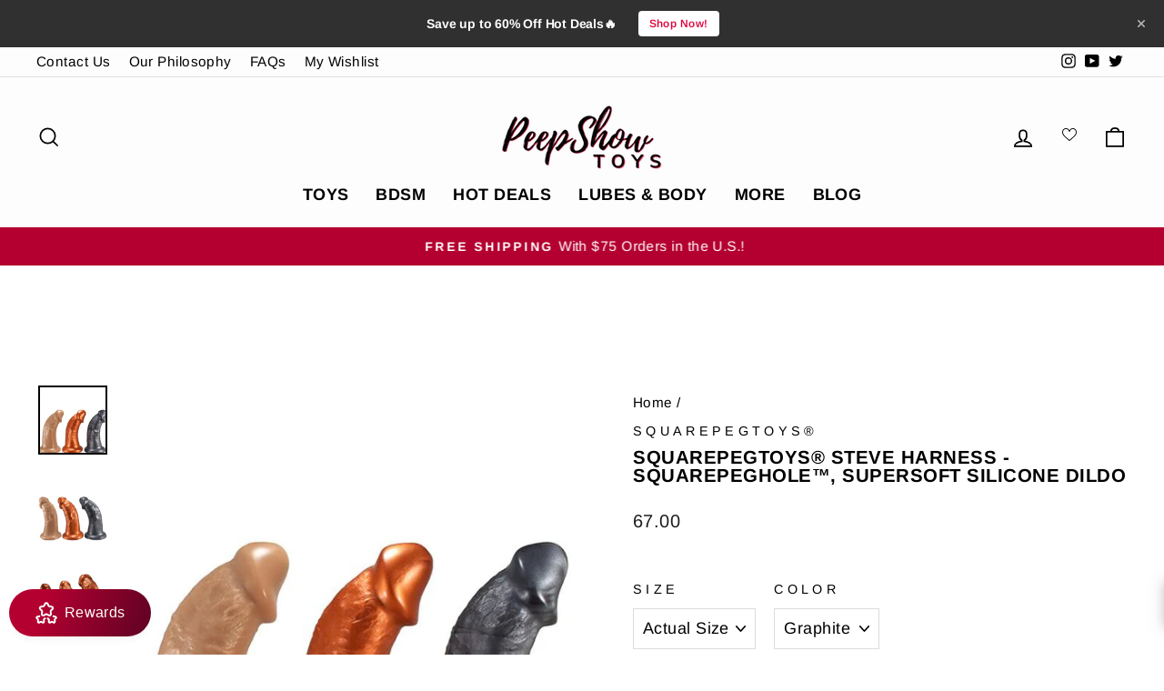

--- FILE ---
content_type: text/html; charset=utf-8
request_url: https://www.peepshowtoys.com/products/squarepegtoys-steve-harness-supersoft-bronze-silicone-dildo-with-squarepeghole
body_size: 90556
content:
<!doctype html>
<html class="no-js" lang="en" dir="ltr">
<head>
  <script> 
    if(window.location.href.includes('/pages/pst-loyalty-rewards-page')) {
      var BonCrispTargetNode = document;
      var BonCrispObserverOptions = {
        childList: true,
        attributes: true,
        attributeFilter: ['data-id'],
        subtree: true //Omit or set to false to observe only changes to the parent node.
      }
      
      function BonScrispObsCallback(mutationList, observer) {
        mutationList.forEach((mutation) => {
          if(mutation.type=='childList'){
            var addedNodes=mutation.addedNodes
            for(x=0;x<addedNodes.length;x++){
              var aNode = addedNodes[x]
      
              if(aNode.tagName=='SCRIPT') {
                /*
                Check script src
                */
                if(aNode.getAttribute('src') &&
                   aNode.getAttribute('src').includes('simply-insurance.js')){
                  aNode.setAttribute('type', 'text')
                }
              }
            }
          }
        });
      }
      
      var BonCrispObserver = new MutationObserver(BonScrispObsCallback);
      BonCrispObserver.observe(BonCrispTargetNode, BonCrispObserverOptions);
      }
      </script>
<!-- Start of Booster Apps Seo-0.1-->
<title>SquarePegToys® Steve Harness - SquarePegHole™, SuperSoft Silicone Dildo | Hamilton Park Electronics</title><meta name="description" content="SquarePegToys® Steve Harness SuperSoft Bronze Silicone Dildo with SquarePegHole™SquarePegToys&#39; Steve dildo with SquarePegHole™ is a thick, curved toy—ready to attach to your Vac-style harness of sex machine. SuperSoft and realistic, Steve is base..." /><script type="application/ld+json">
  {
    "@context": "https://schema.org",
    "@type": "Organization",
    "name": "Hamilton Park Electronics",
    "url": "https://www.peepshowtoys.com",
    "description": "Shop premium body-safe sex toys, vibrators, dildos \u0026 more. Enjoy discreet shipping and the best online deals on adult toys at Peepshow Toys.","image": "https://www.peepshowtoys.com/cdn/shop/t/87/assets/logo.png?v=14466",
      "logo": "https://www.peepshowtoys.com/cdn/shop/t/87/assets/logo.png?v=14466","sameAs": ["https://twitter.com/peepshowtoyscom", "https://instagram.com/peepshowtoys"],
    "telephone": "551-225-1424",
    "address": {
      "@type": "PostalAddress",
      "streetAddress": "P.O. Box 48",
      "addressLocality": "Jersey City",
      "addressRegion": "New Jersey",
      "postalCode": "07303",
      "addressCountry": "United States"
    }
  }
</script>

<script type="application/ld+json">
  {
    "@context": "https://schema.org",
    "@type": "WebSite",
    "name": "Hamilton Park Electronics",
    "url": "https://www.peepshowtoys.com",
    "potentialAction": {
      "@type": "SearchAction",
      "query-input": "required name=query",
      "target": "https://www.peepshowtoys.com/search?q={query}"
    }
  }
</script><script type="application/ld+json">
  {
    "@context": "https://schema.org",
    "@type": "Product",
    "name": "SquarePegToys® Steve Harness - SquarePegHole™, SuperSoft Silicone Dildo",
    "brand": {"@type": "Brand","name": "SquarePegToys®"},
    "sku": "HOLE",
    "mpn": "",
    "description": "SquarePegToys® Steve Harness SuperSoft Bronze Silicone Dildo with SquarePegHole™\nSquarePegToys' Steve dildo with SquarePegHole™ is a thick, curved toy—ready to attach to your Vac-style harness of sex machine. SuperSoft and realistic, Steve is based on a live model. Its impressive ridge and forward curve target P-spot or G-spot. This fleshy silicone toy's shaft expands outward, so it's thickest at the base: allowing more stretch, and more control over the flexible material.\nPlease note, this Steve Harness  does include a SquarePegHole™, a cavity you insert a Vac-U-Lock-style attachment into. This keeps Steve secure on compatible Vac harnesses—or you can can attach it to a fucking machine with Vac attachment. Want a built-in suction cup instead? Click here for Steve with FlushCup suction base.\nStarting at 2 inches wide (lower shaft) for Actual Size, Steve's smooth shaft only gets larger in sizes 1X and 2X. Please consider the dimensions below carefully! Choose between 3 SuperSoft colors: SquarePegToys' trademark Bronze, silvery Graphite, or skin-toned Chestnut.\nSquarePegToys products are all handmade of 100% platinum silicone in the USA. The brand has been crafting body-safe anal toys since 1997.\n\nSuperSoft Bronze silicone dildo\nFor prostate \/ G-spot: Strong curve and focused head\n\nIncludes SquarePegHole™ cavity in base, to attach to compatible harnesses, fuck machine, or Vac suction cup plug\nPremium 100% platinum-cured silicone\nSoft, comfortable feel\nSmooth finish with light skin textures\nTapered: thickest in the lower shaft, for more stability\nBody-safe metallic pigments for a bold, shimmery look (Bronze or Graphite)\nFlared for anal and\/or harness use\nSustainably handcrafted in the USA\n\nDimensions:\nActual Size: 6 inches head circumference; 7.3 inches maximum circumference*; 6.2 inches height; fits 2.5 inch O-ring\n1X: 6.3 inches head circumference; 7.5 inches maximum circumference*; 6.5 inches height; fits 2.5 inch O-ring\n2X: 7.4 inches head circumference; 8.4 inches maximum circumference*; 7.5 inches height; fits 2.75 inch O-ring\n* Steve's max. circumference is measured at the base of the shaft.\nAvailable in SuperSoft Bronze, SuperSoft Graphite, or SuperSoft Chestnut (tan).\n**Square Peg Toys are excluded from all discounts.**",
    "url": "https://www.peepshowtoys.com/products/squarepegtoys-steve-harness-supersoft-bronze-silicone-dildo-with-squarepeghole","image": "https://www.peepshowtoys.com/cdn/shop/products/SteveHarness_ActualSize_Side2_3color_a7960948-ee06-4250-af68-ea1293d5a67e_600x.jpg?v=1613181060","itemCondition": "https://schema.org/NewCondition",
    "offers": [{
          "@type": "Offer","price": "67.00","priceCurrency": "USD",
          "itemCondition": "https://schema.org/NewCondition",
          "url": "https://www.peepshowtoys.com/products/squarepegtoys-steve-harness-supersoft-bronze-silicone-dildo-with-squarepeghole?variant=32923432091683",
          "sku": "HOLE",
          "mpn": "",
          "availability" : "https://schema.org/OutOfStock",
          "priceValidUntil": "2026-02-27","gtin14": ""},{
          "@type": "Offer","price": "67.00","priceCurrency": "USD",
          "itemCondition": "https://schema.org/NewCondition",
          "url": "https://www.peepshowtoys.com/products/squarepegtoys-steve-harness-supersoft-bronze-silicone-dildo-with-squarepeghole?variant=32923432124451",
          "sku": "HOLE",
          "mpn": "",
          "availability" : "https://schema.org/InStock",
          "priceValidUntil": "2026-02-27","gtin14": ""},{
          "@type": "Offer","price": "67.00","priceCurrency": "USD",
          "itemCondition": "https://schema.org/NewCondition",
          "url": "https://www.peepshowtoys.com/products/squarepegtoys-steve-harness-supersoft-bronze-silicone-dildo-with-squarepeghole?variant=32923432157219",
          "sku": "HOLE",
          "mpn": "",
          "availability" : "https://schema.org/InStock",
          "priceValidUntil": "2026-02-27","gtin14": ""},{
          "@type": "Offer","price": "77.00","priceCurrency": "USD",
          "itemCondition": "https://schema.org/NewCondition",
          "url": "https://www.peepshowtoys.com/products/squarepegtoys-steve-harness-supersoft-bronze-silicone-dildo-with-squarepeghole?variant=32923432189987",
          "sku": "",
          "mpn": "",
          "availability" : "https://schema.org/InStock",
          "priceValidUntil": "2026-02-27","gtin14": ""},{
          "@type": "Offer","price": "77.00","priceCurrency": "USD",
          "itemCondition": "https://schema.org/NewCondition",
          "url": "https://www.peepshowtoys.com/products/squarepegtoys-steve-harness-supersoft-bronze-silicone-dildo-with-squarepeghole?variant=32923432222755",
          "sku": "",
          "mpn": "",
          "availability" : "https://schema.org/InStock",
          "priceValidUntil": "2026-02-27","gtin14": ""},{
          "@type": "Offer","price": "77.00","priceCurrency": "USD",
          "itemCondition": "https://schema.org/NewCondition",
          "url": "https://www.peepshowtoys.com/products/squarepegtoys-steve-harness-supersoft-bronze-silicone-dildo-with-squarepeghole?variant=32923432255523",
          "sku": "",
          "mpn": "",
          "availability" : "https://schema.org/InStock",
          "priceValidUntil": "2026-02-27","gtin14": ""},{
          "@type": "Offer","price": "97.00","priceCurrency": "USD",
          "itemCondition": "https://schema.org/NewCondition",
          "url": "https://www.peepshowtoys.com/products/squarepegtoys-steve-harness-supersoft-bronze-silicone-dildo-with-squarepeghole?variant=32923432288291",
          "sku": "",
          "mpn": "",
          "availability" : "https://schema.org/InStock",
          "priceValidUntil": "2026-02-27","gtin14": ""},{
          "@type": "Offer","price": "97.00","priceCurrency": "USD",
          "itemCondition": "https://schema.org/NewCondition",
          "url": "https://www.peepshowtoys.com/products/squarepegtoys-steve-harness-supersoft-bronze-silicone-dildo-with-squarepeghole?variant=32923432321059",
          "sku": "",
          "mpn": "",
          "availability" : "https://schema.org/OutOfStock",
          "priceValidUntil": "2026-02-27","gtin14": ""},{
          "@type": "Offer","price": "97.00","priceCurrency": "USD",
          "itemCondition": "https://schema.org/NewCondition",
          "url": "https://www.peepshowtoys.com/products/squarepegtoys-steve-harness-supersoft-bronze-silicone-dildo-with-squarepeghole?variant=32923432353827",
          "sku": "",
          "mpn": "",
          "availability" : "https://schema.org/InStock",
          "priceValidUntil": "2026-02-27","gtin14": ""}]}
</script>
<!-- end of Booster Apps SEO -->

  <meta charset="utf-8">
  <meta http-equiv="X-UA-Compatible" content="IE=edge,chrome=1">
  <meta name="viewport" content="width=device-width,initial-scale=1">
  <meta name="theme-color" content="#df003b">
  <link rel="canonical" href="https://www.peepshowtoys.com/products/squarepegtoys-steve-harness-supersoft-bronze-silicone-dildo-with-squarepeghole">
  <link rel="preconnect" href="https://cdn.shopify.com">
  <link rel="preconnect" href="https://fonts.shopifycdn.com">
  <link rel="dns-prefetch" href="https://productreviews.shopifycdn.com">
  <link rel="dns-prefetch" href="https://ajax.googleapis.com">
  <link rel="dns-prefetch" href="https://maps.googleapis.com">
  <link rel="dns-prefetch" href="https://maps.gstatic.com"><link rel="shortcut icon" href="//www.peepshowtoys.com/cdn/shop/files/PeepshowToys_favicon_ico_32x32.webp?v=1653004946" type="image/png" />
<meta property="og:site_name" content="Hamilton Park Electronics">
  <meta property="og:url" content="https://www.peepshowtoys.com/products/squarepegtoys-steve-harness-supersoft-bronze-silicone-dildo-with-squarepeghole">
  <meta property="og:title" content="SquarePegToys® Steve Harness - SquarePegHole™, SuperSoft Silicone Dildo">
  <meta property="og:type" content="product">
  <meta property="og:description" content="SquarePegToys® Steve Harness SuperSoft Bronze Silicone Dildo with SquarePegHole™ SquarePegToys&#39; Steve dildo with SquarePegHole™ is a thick, curved toy—ready to attach to your Vac-style harness of sex machine. SuperSoft and realistic, Steve is based on a live model. Its impressive ridge and forward curve target P-spot o"><meta property="og:image" content="http://www.peepshowtoys.com/cdn/shop/products/SteveHarness_ActualSize_Side2_3color_a7960948-ee06-4250-af68-ea1293d5a67e.jpg?v=1613181060">
    <meta property="og:image:secure_url" content="https://www.peepshowtoys.com/cdn/shop/products/SteveHarness_ActualSize_Side2_3color_a7960948-ee06-4250-af68-ea1293d5a67e.jpg?v=1613181060">
    <meta property="og:image:width" content="600">
    <meta property="og:image:height" content="600"><meta name="twitter:site" content="@peepshowtoyscom">
  <meta name="twitter:card" content="summary_large_image">
  <meta name="twitter:title" content="SquarePegToys® Steve Harness - SquarePegHole™, SuperSoft Silicone Dildo">
  <meta name="twitter:description" content="SquarePegToys® Steve Harness SuperSoft Bronze Silicone Dildo with SquarePegHole™ SquarePegToys&#39; Steve dildo with SquarePegHole™ is a thick, curved toy—ready to attach to your Vac-style harness of sex machine. SuperSoft and realistic, Steve is based on a live model. Its impressive ridge and forward curve target P-spot o">
<style data-shopify>@font-face {
  font-family: Arimo;
  font-weight: 700;
  font-style: normal;
  font-display: swap;
  src: url("//www.peepshowtoys.com/cdn/fonts/arimo/arimo_n7.1d2d0638e6a1228d86beb0e10006e3280ccb2d04.woff2") format("woff2"),
       url("//www.peepshowtoys.com/cdn/fonts/arimo/arimo_n7.f4b9139e8eac4a17b38b8707044c20f54c3be479.woff") format("woff");
}

  @font-face {
  font-family: Arimo;
  font-weight: 400;
  font-style: normal;
  font-display: swap;
  src: url("//www.peepshowtoys.com/cdn/fonts/arimo/arimo_n4.a7efb558ca22d2002248bbe6f302a98edee38e35.woff2") format("woff2"),
       url("//www.peepshowtoys.com/cdn/fonts/arimo/arimo_n4.0da809f7d1d5ede2a73be7094ac00741efdb6387.woff") format("woff");
}


  @font-face {
  font-family: Arimo;
  font-weight: 600;
  font-style: normal;
  font-display: swap;
  src: url("//www.peepshowtoys.com/cdn/fonts/arimo/arimo_n6.9c18b0befd86597f319b7d7f925727d04c262b32.woff2") format("woff2"),
       url("//www.peepshowtoys.com/cdn/fonts/arimo/arimo_n6.422bf6679b81a8bfb1b25d19299a53688390c2b9.woff") format("woff");
}

  @font-face {
  font-family: Arimo;
  font-weight: 400;
  font-style: italic;
  font-display: swap;
  src: url("//www.peepshowtoys.com/cdn/fonts/arimo/arimo_i4.438ddb21a1b98c7230698d70dc1a21df235701b2.woff2") format("woff2"),
       url("//www.peepshowtoys.com/cdn/fonts/arimo/arimo_i4.0e1908a0dc1ec32fabb5a03a0c9ee2083f82e3d7.woff") format("woff");
}

  @font-face {
  font-family: Arimo;
  font-weight: 600;
  font-style: italic;
  font-display: swap;
  src: url("//www.peepshowtoys.com/cdn/fonts/arimo/arimo_i6.f0bf3dae51f72fa5b2cefdfe865a6fbb7701a14c.woff2") format("woff2"),
       url("//www.peepshowtoys.com/cdn/fonts/arimo/arimo_i6.3489f579170784cd222ed21c14f1e8f1a3c0d044.woff") format("woff");
}

</style><link href="//www.peepshowtoys.com/cdn/shop/t/87/assets/theme.css?v=41438816913619597841727830799" rel="stylesheet" type="text/css" media="all" />
<style data-shopify>:root {
    --typeHeaderPrimary: Arimo;
    --typeHeaderFallback: sans-serif;
    --typeHeaderSize: 24px;
    --typeHeaderWeight: 700;
    --typeHeaderLineHeight: 1;
    --typeHeaderSpacing: 0.025em;

    --typeBasePrimary:Arimo;
    --typeBaseFallback:sans-serif;
    --typeBaseSize: 18px;
    --typeBaseWeight: 400;
    --typeBaseSpacing: 0.025em;
    --typeBaseLineHeight: 1.5;

    --typeCollectionTitle: 24px;

    --iconWeight: 4px;
    --iconLinecaps: miter;

    
      --buttonRadius: 0px;
    

    --colorGridOverlayOpacity: 0.2;
  }

  .placeholder-content {
    background-image: linear-gradient(100deg, #ededed 40%, #e5e5e5 63%, #ededed 79%);
  }</style><style>
span.jdgm-rev__author-wrapper .jdgm-rev__author:before {
    content: 'Verified';
    color: white;
    position: absolute;
    top: 1px;
    right: -10px;
    width: max-content;
    transform: translateX(100%);
    background-color: #0DC6C6;
    vertical-align: bottom;
    padding: 0.5px 5px 0px 5px;
    font-size: 12px;
}

span.jdgm-rev__author {
    position: relative;
}

span.jdgm-rev__author-wrapper:has(.jdgm-rev__buyer-badge-wrapper) .jdgm-rev__author:before {
    display: none !important;
}
</style>
  
  <script>
    document.documentElement.className = document.documentElement.className.replace('no-js', 'js');

    window.theme = window.theme || {};
    theme.routes = {
      home: "/",
      cart: "/cart.js",
      cartPage: "/cart",
      cartAdd: "/cart/add.js",
      cartChange: "/cart/change.js",
      search: "/search"
    };
    theme.strings = {
      soldOut: "Sold Out",
      unavailable: "Unavailable",
      inStockLabel: "In stock, ready to ship",
      stockLabel: "Low stock - [count] items left",
      willNotShipUntil: "Ready to ship [date]",
      willBeInStockAfter: "Back in stock [date]",
      waitingForStock: "Inventory on the way",
      savePrice: "Save [saved_amount]",
      cartEmpty: "Your cart is currently empty.",
      cartTermsConfirmation: "You must agree with the terms and conditions of sales to check out",
      searchCollections: "Collections:",
      searchPages: "Pages:",
      searchArticles: "Articles:"
    };
    theme.settings = {
      dynamicVariantsEnable: true,
      cartType: "drawer",
      isCustomerTemplate: false,
      moneyFormat: "{{amount}}",
      saveType: "dollar",
      productImageSize: "square",
      productImageCover: false,
      predictiveSearch: true,
      predictiveSearchType: "product,article,page,collection",
      quickView: true,
      themeName: 'Impulse',
      themeVersion: "6.1.0"
    };
  </script>

  <script>window.performance && window.performance.mark && window.performance.mark('shopify.content_for_header.start');</script><meta name="google-site-verification" content="9QPEdHJnovAGPIyrAFQDwtV_kgGcVW_2OoCYjMUZFBQ">
<meta id="shopify-digital-wallet" name="shopify-digital-wallet" content="/3039057/digital_wallets/dialog">
<meta name="shopify-checkout-api-token" content="624c8ce15a246cb42e34e6e9969866b4">
<meta id="in-context-paypal-metadata" data-shop-id="3039057" data-venmo-supported="true" data-environment="production" data-locale="en_US" data-paypal-v4="true" data-currency="USD">
<link rel="alternate" type="application/json+oembed" href="https://www.peepshowtoys.com/products/squarepegtoys-steve-harness-supersoft-bronze-silicone-dildo-with-squarepeghole.oembed">
<script async="async" src="/checkouts/internal/preloads.js?locale=en-US"></script>
<script id="shopify-features" type="application/json">{"accessToken":"624c8ce15a246cb42e34e6e9969866b4","betas":["rich-media-storefront-analytics"],"domain":"www.peepshowtoys.com","predictiveSearch":true,"shopId":3039057,"locale":"en"}</script>
<script>var Shopify = Shopify || {};
Shopify.shop = "peep-show-toys.myshopify.com";
Shopify.locale = "en";
Shopify.currency = {"active":"USD","rate":"1.0"};
Shopify.country = "US";
Shopify.theme = {"name":"11.3.24 Old Impulse, verified","id":159722733603,"schema_name":"Impulse","schema_version":"6.1.0","theme_store_id":857,"role":"main"};
Shopify.theme.handle = "null";
Shopify.theme.style = {"id":null,"handle":null};
Shopify.cdnHost = "www.peepshowtoys.com/cdn";
Shopify.routes = Shopify.routes || {};
Shopify.routes.root = "/";</script>
<script type="module">!function(o){(o.Shopify=o.Shopify||{}).modules=!0}(window);</script>
<script>!function(o){function n(){var o=[];function n(){o.push(Array.prototype.slice.apply(arguments))}return n.q=o,n}var t=o.Shopify=o.Shopify||{};t.loadFeatures=n(),t.autoloadFeatures=n()}(window);</script>
<script id="shop-js-analytics" type="application/json">{"pageType":"product"}</script>
<script defer="defer" async type="module" src="//www.peepshowtoys.com/cdn/shopifycloud/shop-js/modules/v2/client.init-shop-cart-sync_WVOgQShq.en.esm.js"></script>
<script defer="defer" async type="module" src="//www.peepshowtoys.com/cdn/shopifycloud/shop-js/modules/v2/chunk.common_C_13GLB1.esm.js"></script>
<script defer="defer" async type="module" src="//www.peepshowtoys.com/cdn/shopifycloud/shop-js/modules/v2/chunk.modal_CLfMGd0m.esm.js"></script>
<script type="module">
  await import("//www.peepshowtoys.com/cdn/shopifycloud/shop-js/modules/v2/client.init-shop-cart-sync_WVOgQShq.en.esm.js");
await import("//www.peepshowtoys.com/cdn/shopifycloud/shop-js/modules/v2/chunk.common_C_13GLB1.esm.js");
await import("//www.peepshowtoys.com/cdn/shopifycloud/shop-js/modules/v2/chunk.modal_CLfMGd0m.esm.js");

  window.Shopify.SignInWithShop?.initShopCartSync?.({"fedCMEnabled":true,"windoidEnabled":true});

</script>
<script>(function() {
  var isLoaded = false;
  function asyncLoad() {
    if (isLoaded) return;
    isLoaded = true;
    var urls = ["https:\/\/cdn.rebuyengine.com\/onsite\/js\/rebuy.js?shop=peep-show-toys.myshopify.com","https:\/\/dr4qe3ddw9y32.cloudfront.net\/awin-shopify-integration-code.js?aid=55829\u0026v=shopifyApp_5.2.3\u0026ts=1760314042127\u0026shop=peep-show-toys.myshopify.com","https:\/\/cdn.rebuyengine.com\/onsite\/js\/rebuy.js?shop=peep-show-toys.myshopify.com"];
    for (var i = 0; i < urls.length; i++) {
      var s = document.createElement('script');
      s.type = 'text/javascript';
      s.async = true;
      s.src = urls[i];
      var x = document.getElementsByTagName('script')[0];
      x.parentNode.insertBefore(s, x);
    }
  };
  if(window.attachEvent) {
    window.attachEvent('onload', asyncLoad);
  } else {
    window.addEventListener('load', asyncLoad, false);
  }
})();</script>
<script id="__st">var __st={"a":3039057,"offset":-18000,"reqid":"cd3c51a9-8aae-41dd-a23a-fb1c250f3b92-1769623032","pageurl":"www.peepshowtoys.com\/products\/squarepegtoys-steve-harness-supersoft-bronze-silicone-dildo-with-squarepeghole","u":"b7477b2ea56e","p":"product","rtyp":"product","rid":4816564977699};</script>
<script>window.ShopifyPaypalV4VisibilityTracking = true;</script>
<script id="captcha-bootstrap">!function(){'use strict';const t='contact',e='account',n='new_comment',o=[[t,t],['blogs',n],['comments',n],[t,'customer']],c=[[e,'customer_login'],[e,'guest_login'],[e,'recover_customer_password'],[e,'create_customer']],r=t=>t.map((([t,e])=>`form[action*='/${t}']:not([data-nocaptcha='true']) input[name='form_type'][value='${e}']`)).join(','),a=t=>()=>t?[...document.querySelectorAll(t)].map((t=>t.form)):[];function s(){const t=[...o],e=r(t);return a(e)}const i='password',u='form_key',d=['recaptcha-v3-token','g-recaptcha-response','h-captcha-response',i],f=()=>{try{return window.sessionStorage}catch{return}},m='__shopify_v',_=t=>t.elements[u];function p(t,e,n=!1){try{const o=window.sessionStorage,c=JSON.parse(o.getItem(e)),{data:r}=function(t){const{data:e,action:n}=t;return t[m]||n?{data:e,action:n}:{data:t,action:n}}(c);for(const[e,n]of Object.entries(r))t.elements[e]&&(t.elements[e].value=n);n&&o.removeItem(e)}catch(o){console.error('form repopulation failed',{error:o})}}const l='form_type',E='cptcha';function T(t){t.dataset[E]=!0}const w=window,h=w.document,L='Shopify',v='ce_forms',y='captcha';let A=!1;((t,e)=>{const n=(g='f06e6c50-85a8-45c8-87d0-21a2b65856fe',I='https://cdn.shopify.com/shopifycloud/storefront-forms-hcaptcha/ce_storefront_forms_captcha_hcaptcha.v1.5.2.iife.js',D={infoText:'Protected by hCaptcha',privacyText:'Privacy',termsText:'Terms'},(t,e,n)=>{const o=w[L][v],c=o.bindForm;if(c)return c(t,g,e,D).then(n);var r;o.q.push([[t,g,e,D],n]),r=I,A||(h.body.append(Object.assign(h.createElement('script'),{id:'captcha-provider',async:!0,src:r})),A=!0)});var g,I,D;w[L]=w[L]||{},w[L][v]=w[L][v]||{},w[L][v].q=[],w[L][y]=w[L][y]||{},w[L][y].protect=function(t,e){n(t,void 0,e),T(t)},Object.freeze(w[L][y]),function(t,e,n,w,h,L){const[v,y,A,g]=function(t,e,n){const i=e?o:[],u=t?c:[],d=[...i,...u],f=r(d),m=r(i),_=r(d.filter((([t,e])=>n.includes(e))));return[a(f),a(m),a(_),s()]}(w,h,L),I=t=>{const e=t.target;return e instanceof HTMLFormElement?e:e&&e.form},D=t=>v().includes(t);t.addEventListener('submit',(t=>{const e=I(t);if(!e)return;const n=D(e)&&!e.dataset.hcaptchaBound&&!e.dataset.recaptchaBound,o=_(e),c=g().includes(e)&&(!o||!o.value);(n||c)&&t.preventDefault(),c&&!n&&(function(t){try{if(!f())return;!function(t){const e=f();if(!e)return;const n=_(t);if(!n)return;const o=n.value;o&&e.removeItem(o)}(t);const e=Array.from(Array(32),(()=>Math.random().toString(36)[2])).join('');!function(t,e){_(t)||t.append(Object.assign(document.createElement('input'),{type:'hidden',name:u})),t.elements[u].value=e}(t,e),function(t,e){const n=f();if(!n)return;const o=[...t.querySelectorAll(`input[type='${i}']`)].map((({name:t})=>t)),c=[...d,...o],r={};for(const[a,s]of new FormData(t).entries())c.includes(a)||(r[a]=s);n.setItem(e,JSON.stringify({[m]:1,action:t.action,data:r}))}(t,e)}catch(e){console.error('failed to persist form',e)}}(e),e.submit())}));const S=(t,e)=>{t&&!t.dataset[E]&&(n(t,e.some((e=>e===t))),T(t))};for(const o of['focusin','change'])t.addEventListener(o,(t=>{const e=I(t);D(e)&&S(e,y())}));const B=e.get('form_key'),M=e.get(l),P=B&&M;t.addEventListener('DOMContentLoaded',(()=>{const t=y();if(P)for(const e of t)e.elements[l].value===M&&p(e,B);[...new Set([...A(),...v().filter((t=>'true'===t.dataset.shopifyCaptcha))])].forEach((e=>S(e,t)))}))}(h,new URLSearchParams(w.location.search),n,t,e,['guest_login'])})(!0,!0)}();</script>
<script integrity="sha256-4kQ18oKyAcykRKYeNunJcIwy7WH5gtpwJnB7kiuLZ1E=" data-source-attribution="shopify.loadfeatures" defer="defer" src="//www.peepshowtoys.com/cdn/shopifycloud/storefront/assets/storefront/load_feature-a0a9edcb.js" crossorigin="anonymous"></script>
<script data-source-attribution="shopify.dynamic_checkout.dynamic.init">var Shopify=Shopify||{};Shopify.PaymentButton=Shopify.PaymentButton||{isStorefrontPortableWallets:!0,init:function(){window.Shopify.PaymentButton.init=function(){};var t=document.createElement("script");t.src="https://www.peepshowtoys.com/cdn/shopifycloud/portable-wallets/latest/portable-wallets.en.js",t.type="module",document.head.appendChild(t)}};
</script>
<script data-source-attribution="shopify.dynamic_checkout.buyer_consent">
  function portableWalletsHideBuyerConsent(e){var t=document.getElementById("shopify-buyer-consent"),n=document.getElementById("shopify-subscription-policy-button");t&&n&&(t.classList.add("hidden"),t.setAttribute("aria-hidden","true"),n.removeEventListener("click",e))}function portableWalletsShowBuyerConsent(e){var t=document.getElementById("shopify-buyer-consent"),n=document.getElementById("shopify-subscription-policy-button");t&&n&&(t.classList.remove("hidden"),t.removeAttribute("aria-hidden"),n.addEventListener("click",e))}window.Shopify?.PaymentButton&&(window.Shopify.PaymentButton.hideBuyerConsent=portableWalletsHideBuyerConsent,window.Shopify.PaymentButton.showBuyerConsent=portableWalletsShowBuyerConsent);
</script>
<script>
  function portableWalletsCleanup(e){e&&e.src&&console.error("Failed to load portable wallets script "+e.src);var t=document.querySelectorAll("shopify-accelerated-checkout .shopify-payment-button__skeleton, shopify-accelerated-checkout-cart .wallet-cart-button__skeleton"),e=document.getElementById("shopify-buyer-consent");for(let e=0;e<t.length;e++)t[e].remove();e&&e.remove()}function portableWalletsNotLoadedAsModule(e){e instanceof ErrorEvent&&"string"==typeof e.message&&e.message.includes("import.meta")&&"string"==typeof e.filename&&e.filename.includes("portable-wallets")&&(window.removeEventListener("error",portableWalletsNotLoadedAsModule),window.Shopify.PaymentButton.failedToLoad=e,"loading"===document.readyState?document.addEventListener("DOMContentLoaded",window.Shopify.PaymentButton.init):window.Shopify.PaymentButton.init())}window.addEventListener("error",portableWalletsNotLoadedAsModule);
</script>

<script type="module" src="https://www.peepshowtoys.com/cdn/shopifycloud/portable-wallets/latest/portable-wallets.en.js" onError="portableWalletsCleanup(this)" crossorigin="anonymous"></script>
<script nomodule>
  document.addEventListener("DOMContentLoaded", portableWalletsCleanup);
</script>

<link id="shopify-accelerated-checkout-styles" rel="stylesheet" media="screen" href="https://www.peepshowtoys.com/cdn/shopifycloud/portable-wallets/latest/accelerated-checkout-backwards-compat.css" crossorigin="anonymous">
<style id="shopify-accelerated-checkout-cart">
        #shopify-buyer-consent {
  margin-top: 1em;
  display: inline-block;
  width: 100%;
}

#shopify-buyer-consent.hidden {
  display: none;
}

#shopify-subscription-policy-button {
  background: none;
  border: none;
  padding: 0;
  text-decoration: underline;
  font-size: inherit;
  cursor: pointer;
}

#shopify-subscription-policy-button::before {
  box-shadow: none;
}

      </style>

<script>window.performance && window.performance.mark && window.performance.mark('shopify.content_for_header.end');</script>

  <script src="//www.peepshowtoys.com/cdn/shop/t/87/assets/vendor-scripts-v11.js" defer="defer"></script><script src="//www.peepshowtoys.com/cdn/shop/t/87/assets/theme.js?v=149212258682495294041727825129" defer="defer"></script>
<script type="text/javascript">if(typeof window.hulkappsWishlist === 'undefined') {
        window.hulkappsWishlist = {};
        }
        window.hulkappsWishlist.baseURL = '/apps/advanced-wishlist/api';
        window.hulkappsWishlist.hasAppBlockSupport = '1';
        </script>

<script src="https://www.dwin1.com/55829.js" type="text/javascript" defer="defer"></script>
<!-- BEGIN app block: shopify://apps/advanced-wishlist/blocks/app/330d9272-08ea-4193-b3e0-475a69fa65fa --><!-- BEGIN app snippet: variables --><script type="text/javascript">
    if(typeof window.hulkappsWishlist === 'undefined') {
        window.hulkappsWishlist = {};
    }
    window.hulkappsWishlist.customerID = null;
    window.hulkappsWishlist.customerName = null;
    window.hulkappsWishlist.domain = "peep-show-toys.myshopify.com";
    window.hulkappsWishlist.productJSON = {"id":4816564977699,"title":"SquarePegToys® Steve Harness - SquarePegHole™, SuperSoft Silicone Dildo","handle":"squarepegtoys-steve-harness-supersoft-bronze-silicone-dildo-with-squarepeghole","description":"\u003ch3\u003eSquarePegToys® Steve Harness SuperSoft Bronze Silicone Dildo with SquarePegHole™\u003c\/h3\u003e\n\u003cp\u003eSquarePegToys' Steve dildo with SquarePegHole™ is a thick, curved toy—ready to attach to your Vac-style harness of sex machine. SuperSoft and realistic, Steve is based on a live model. Its impressive ridge and forward curve target P-spot or G-spot. This fleshy silicone toy's shaft expands outward, so it's thickest at the base: allowing more stretch, and more control over the flexible material.\u003c\/p\u003e\n\u003cp\u003ePlease note, this Steve Harness \u003cstrong\u003e does include a SquarePegHole™\u003c\/strong\u003e, a cavity you insert a Vac-U-Lock-style attachment into. This keeps Steve secure on compatible Vac harnesses—or you can can attach it to a \u003ca href=\"https:\/\/www.peepshowtoys.com\/products\/kink-fucking-machine-power-banger-by-doc-johnson\" target=\"_blank\"\u003efucking machine with Vac attachment\u003c\/a\u003e. \u003cem\u003eWant a built-in suction cup instead?\u003c\/em\u003e \u003ca href=\"https:\/\/www.peepshowtoys.com\/products\/squarepegtoys-steve-harness-supersoft-silicone-dildo-with-suction-cup-3-sizes\" target=\"_blank\"\u003eClick here for\u003c\/a\u003e Steve with FlushCup suction base.\u003c\/p\u003e\n\u003cp\u003eStarting at 2 inches wide (lower shaft) for Actual Size, Steve's smooth shaft only gets larger in sizes 1X and 2X. Please consider the dimensions below carefully! Choose between 3 SuperSoft colors: SquarePegToys' trademark Bronze, silvery Graphite, or skin-toned Chestnut.\u003c\/p\u003e\n\u003cp\u003eSquarePegToys products are all handmade of 100% platinum silicone in the USA. The brand has been crafting body-safe anal toys since 1997.\u003c\/p\u003e\n\u003cul\u003e\n\u003cli\u003eSuperSoft Bronze silicone dildo\u003c\/li\u003e\n\u003cli\u003eFor prostate \/ G-spot: Strong curve and focused head\u003c\/li\u003e\n\u003cli\u003e\n\u003cb\u003eIncludes SquarePegHole™ cavity\u003c\/b\u003e in base, to attach to compatible harnesses, fuck machine, or Vac suction cup plug\u003c\/li\u003e\n\u003cli\u003ePremium 100% platinum-cured silicone\u003c\/li\u003e\n\u003cli\u003eSoft, comfortable feel\u003c\/li\u003e\n\u003cli\u003eSmooth finish with light skin textures\u003c\/li\u003e\n\u003cli\u003eTapered: thickest in the lower shaft, for more stability\u003c\/li\u003e\n\u003cli\u003eBody-safe metallic pigments for a bold, shimmery look (Bronze or Graphite)\u003c\/li\u003e\n\u003cli\u003eFlared for anal and\/or harness use\u003c\/li\u003e\n\u003cli\u003eSustainably handcrafted in the USA\u003c\/li\u003e\n\u003c\/ul\u003e\n\u003cp\u003e\u003cb\u003eDimensions:\u003c\/b\u003e\u003c\/p\u003e\n\u003cp\u003e\u003ci\u003eActual Size:\u003cspan\u003e \u003c\/span\u003e\u003c\/i\u003e6 inches head circumference; 7.3\u003cspan\u003e \u003c\/span\u003einches maximum circumference*; 6.2 inches height; fits 2.5 inch O-ring\u003c\/p\u003e\n\u003cp\u003e\u003ci\u003e1X:\u003c\/i\u003e\u003cspan\u003e \u003c\/span\u003e\u003cspan data-mce-fragment=\"1\"\u003e6.3 inches head circumference; 7.5\u003c\/span\u003e\u003cspan data-mce-fragment=\"1\"\u003e inches maximum circumference\u003c\/span\u003e\u003cspan data-mce-fragment=\"1\"\u003e*\u003c\/span\u003e\u003cspan data-mce-fragment=\"1\"\u003e; 6.5 inches \u003c\/span\u003e\u003cspan data-mce-fragment=\"1\"\u003eheight;\u003c\/span\u003e\u003cspan data-mce-fragment=\"1\"\u003e \u003c\/span\u003e\u003cspan data-mce-fragment=\"1\"\u003efits 2.5 inch O-ring\u003c\/span\u003e\u003c\/p\u003e\n\u003cp\u003e\u003ci\u003e2X:\u003c\/i\u003e 7.4\u003cspan data-mce-fragment=\"1\"\u003e inches head circumference; 8.4\u003c\/span\u003e\u003cspan data-mce-fragment=\"1\"\u003e inches maximum circumference\u003c\/span\u003e\u003cspan data-mce-fragment=\"1\"\u003e*\u003c\/span\u003e\u003cspan data-mce-fragment=\"1\"\u003e; 7.5 inches \u003c\/span\u003e\u003cspan data-mce-fragment=\"1\"\u003eheight;\u003c\/span\u003e\u003cspan data-mce-fragment=\"1\"\u003e \u003c\/span\u003e\u003cspan data-mce-fragment=\"1\"\u003efits 2.75 inch O-ring\u003c\/span\u003e\u003c\/p\u003e\n\u003cp\u003e* Steve's max. circumference is measured at the base of the shaft.\u003c\/p\u003e\n\u003cp\u003eAvailable in SuperSoft Bronze, SuperSoft Graphite, or SuperSoft Chestnut (tan).\u003c\/p\u003e\n\u003cp\u003e**Square Peg Toys are excluded from all discounts.**\u003c\/p\u003e","published_at":"2020-10-20T10:34:31-04:00","created_at":"2020-10-20T10:34:28-04:00","vendor":"SquarePegToys®","type":"Dildo","tags":["2 Inches","5.5 Inches","6 inches","Realistic","Silicone","Square Peg","SquarePeg","SquarePegToys"],"price":6700,"price_min":6700,"price_max":9700,"available":true,"price_varies":true,"compare_at_price":null,"compare_at_price_min":0,"compare_at_price_max":0,"compare_at_price_varies":false,"variants":[{"id":32923432091683,"title":"Actual Size \/ Bronze","option1":"Actual Size","option2":"Bronze","option3":null,"sku":"HOLE","requires_shipping":true,"taxable":true,"featured_image":{"id":17230066221091,"product_id":4816564977699,"position":3,"created_at":"2020-10-20T10:34:30-04:00","updated_at":"2021-02-12T20:51:00-05:00","alt":"SquarePegToys® Steve Harness SuperSoft Bronze Silicone Dildo with SquarePegHole™ - Hamilton Park Electronics","width":600,"height":600,"src":"\/\/www.peepshowtoys.com\/cdn\/shop\/products\/SteveHarness_3sizes_Bronze_e33a7916-ddae-40aa-ae29-3a2651912384.jpg?v=1613181060","variant_ids":[32923432091683,32923432189987,32923432288291]},"available":false,"name":"SquarePegToys® Steve Harness - SquarePegHole™, SuperSoft Silicone Dildo - Actual Size \/ Bronze","public_title":"Actual Size \/ Bronze","options":["Actual Size","Bronze"],"price":6700,"weight":998,"compare_at_price":null,"inventory_quantity":0,"inventory_management":"shopify","inventory_policy":"deny","barcode":"","featured_media":{"alt":"SquarePegToys® Steve Harness SuperSoft Bronze Silicone Dildo with SquarePegHole™ - Hamilton Park Electronics","id":9401623871523,"position":3,"preview_image":{"aspect_ratio":1.0,"height":600,"width":600,"src":"\/\/www.peepshowtoys.com\/cdn\/shop\/products\/SteveHarness_3sizes_Bronze_e33a7916-ddae-40aa-ae29-3a2651912384.jpg?v=1613181060"}},"requires_selling_plan":false,"selling_plan_allocations":[],"quantity_rule":{"min":1,"max":null,"increment":1}},{"id":32923432124451,"title":"Actual Size \/ Graphite","option1":"Actual Size","option2":"Graphite","option3":null,"sku":"HOLE","requires_shipping":true,"taxable":true,"featured_image":{"id":17230066286627,"product_id":4816564977699,"position":1,"created_at":"2020-10-20T10:34:31-04:00","updated_at":"2021-02-12T20:51:00-05:00","alt":"SquarePegToys® Steve Harness SuperSoft Bronze Silicone Dildo with SquarePegHole™ - Hamilton Park Electronics","width":600,"height":600,"src":"\/\/www.peepshowtoys.com\/cdn\/shop\/products\/SteveHarness_ActualSize_Side2_3color_a7960948-ee06-4250-af68-ea1293d5a67e.jpg?v=1613181060","variant_ids":[32923432124451,32923432157219]},"available":true,"name":"SquarePegToys® Steve Harness - SquarePegHole™, SuperSoft Silicone Dildo - Actual Size \/ Graphite","public_title":"Actual Size \/ Graphite","options":["Actual Size","Graphite"],"price":6700,"weight":998,"compare_at_price":null,"inventory_quantity":2,"inventory_management":"shopify","inventory_policy":"deny","barcode":"","featured_media":{"alt":"SquarePegToys® Steve Harness SuperSoft Bronze Silicone Dildo with SquarePegHole™ - Hamilton Park Electronics","id":9401623805987,"position":1,"preview_image":{"aspect_ratio":1.0,"height":600,"width":600,"src":"\/\/www.peepshowtoys.com\/cdn\/shop\/products\/SteveHarness_ActualSize_Side2_3color_a7960948-ee06-4250-af68-ea1293d5a67e.jpg?v=1613181060"}},"requires_selling_plan":false,"selling_plan_allocations":[],"quantity_rule":{"min":1,"max":null,"increment":1}},{"id":32923432157219,"title":"Actual Size \/ Chestnut","option1":"Actual Size","option2":"Chestnut","option3":null,"sku":"HOLE","requires_shipping":true,"taxable":true,"featured_image":{"id":17230066286627,"product_id":4816564977699,"position":1,"created_at":"2020-10-20T10:34:31-04:00","updated_at":"2021-02-12T20:51:00-05:00","alt":"SquarePegToys® Steve Harness SuperSoft Bronze Silicone Dildo with SquarePegHole™ - Hamilton Park Electronics","width":600,"height":600,"src":"\/\/www.peepshowtoys.com\/cdn\/shop\/products\/SteveHarness_ActualSize_Side2_3color_a7960948-ee06-4250-af68-ea1293d5a67e.jpg?v=1613181060","variant_ids":[32923432124451,32923432157219]},"available":true,"name":"SquarePegToys® Steve Harness - SquarePegHole™, SuperSoft Silicone Dildo - Actual Size \/ Chestnut","public_title":"Actual Size \/ Chestnut","options":["Actual Size","Chestnut"],"price":6700,"weight":998,"compare_at_price":null,"inventory_quantity":1,"inventory_management":"shopify","inventory_policy":"deny","barcode":"","featured_media":{"alt":"SquarePegToys® Steve Harness SuperSoft Bronze Silicone Dildo with SquarePegHole™ - Hamilton Park Electronics","id":9401623805987,"position":1,"preview_image":{"aspect_ratio":1.0,"height":600,"width":600,"src":"\/\/www.peepshowtoys.com\/cdn\/shop\/products\/SteveHarness_ActualSize_Side2_3color_a7960948-ee06-4250-af68-ea1293d5a67e.jpg?v=1613181060"}},"requires_selling_plan":false,"selling_plan_allocations":[],"quantity_rule":{"min":1,"max":null,"increment":1}},{"id":32923432189987,"title":"1X \/ Bronze","option1":"1X","option2":"Bronze","option3":null,"sku":"","requires_shipping":true,"taxable":true,"featured_image":{"id":17230066221091,"product_id":4816564977699,"position":3,"created_at":"2020-10-20T10:34:30-04:00","updated_at":"2021-02-12T20:51:00-05:00","alt":"SquarePegToys® Steve Harness SuperSoft Bronze Silicone Dildo with SquarePegHole™ - Hamilton Park Electronics","width":600,"height":600,"src":"\/\/www.peepshowtoys.com\/cdn\/shop\/products\/SteveHarness_3sizes_Bronze_e33a7916-ddae-40aa-ae29-3a2651912384.jpg?v=1613181060","variant_ids":[32923432091683,32923432189987,32923432288291]},"available":true,"name":"SquarePegToys® Steve Harness - SquarePegHole™, SuperSoft Silicone Dildo - 1X \/ Bronze","public_title":"1X \/ Bronze","options":["1X","Bronze"],"price":7700,"weight":998,"compare_at_price":null,"inventory_quantity":1,"inventory_management":"shopify","inventory_policy":"deny","barcode":"","featured_media":{"alt":"SquarePegToys® Steve Harness SuperSoft Bronze Silicone Dildo with SquarePegHole™ - Hamilton Park Electronics","id":9401623871523,"position":3,"preview_image":{"aspect_ratio":1.0,"height":600,"width":600,"src":"\/\/www.peepshowtoys.com\/cdn\/shop\/products\/SteveHarness_3sizes_Bronze_e33a7916-ddae-40aa-ae29-3a2651912384.jpg?v=1613181060"}},"requires_selling_plan":false,"selling_plan_allocations":[],"quantity_rule":{"min":1,"max":null,"increment":1}},{"id":32923432222755,"title":"1X \/ Graphite","option1":"1X","option2":"Graphite","option3":null,"sku":"","requires_shipping":true,"taxable":true,"featured_image":null,"available":true,"name":"SquarePegToys® Steve Harness - SquarePegHole™, SuperSoft Silicone Dildo - 1X \/ Graphite","public_title":"1X \/ Graphite","options":["1X","Graphite"],"price":7700,"weight":998,"compare_at_price":null,"inventory_quantity":2,"inventory_management":"shopify","inventory_policy":"deny","barcode":"","requires_selling_plan":false,"selling_plan_allocations":[],"quantity_rule":{"min":1,"max":null,"increment":1}},{"id":32923432255523,"title":"1X \/ Chestnut","option1":"1X","option2":"Chestnut","option3":null,"sku":"","requires_shipping":true,"taxable":true,"featured_image":null,"available":true,"name":"SquarePegToys® Steve Harness - SquarePegHole™, SuperSoft Silicone Dildo - 1X \/ Chestnut","public_title":"1X \/ Chestnut","options":["1X","Chestnut"],"price":7700,"weight":998,"compare_at_price":null,"inventory_quantity":2,"inventory_management":"shopify","inventory_policy":"deny","barcode":"","requires_selling_plan":false,"selling_plan_allocations":[],"quantity_rule":{"min":1,"max":null,"increment":1}},{"id":32923432288291,"title":"2X \/ Bronze","option1":"2X","option2":"Bronze","option3":null,"sku":"","requires_shipping":true,"taxable":true,"featured_image":{"id":17230066221091,"product_id":4816564977699,"position":3,"created_at":"2020-10-20T10:34:30-04:00","updated_at":"2021-02-12T20:51:00-05:00","alt":"SquarePegToys® Steve Harness SuperSoft Bronze Silicone Dildo with SquarePegHole™ - Hamilton Park Electronics","width":600,"height":600,"src":"\/\/www.peepshowtoys.com\/cdn\/shop\/products\/SteveHarness_3sizes_Bronze_e33a7916-ddae-40aa-ae29-3a2651912384.jpg?v=1613181060","variant_ids":[32923432091683,32923432189987,32923432288291]},"available":true,"name":"SquarePegToys® Steve Harness - SquarePegHole™, SuperSoft Silicone Dildo - 2X \/ Bronze","public_title":"2X \/ Bronze","options":["2X","Bronze"],"price":9700,"weight":998,"compare_at_price":null,"inventory_quantity":2,"inventory_management":"shopify","inventory_policy":"deny","barcode":"","featured_media":{"alt":"SquarePegToys® Steve Harness SuperSoft Bronze Silicone Dildo with SquarePegHole™ - Hamilton Park Electronics","id":9401623871523,"position":3,"preview_image":{"aspect_ratio":1.0,"height":600,"width":600,"src":"\/\/www.peepshowtoys.com\/cdn\/shop\/products\/SteveHarness_3sizes_Bronze_e33a7916-ddae-40aa-ae29-3a2651912384.jpg?v=1613181060"}},"requires_selling_plan":false,"selling_plan_allocations":[],"quantity_rule":{"min":1,"max":null,"increment":1}},{"id":32923432321059,"title":"2X \/ Graphite","option1":"2X","option2":"Graphite","option3":null,"sku":"","requires_shipping":true,"taxable":true,"featured_image":{"id":17230066253859,"product_id":4816564977699,"position":4,"created_at":"2020-10-20T10:34:30-04:00","updated_at":"2021-02-12T20:51:00-05:00","alt":"SquarePegToys® Steve Harness SuperSoft Bronze Silicone Dildo with SquarePegHole™ - Hamilton Park Electronics","width":600,"height":600,"src":"\/\/www.peepshowtoys.com\/cdn\/shop\/products\/SteveHarness_ActualSize_Back_3color.jpg?v=1613181060","variant_ids":[32923432321059,32923432353827]},"available":false,"name":"SquarePegToys® Steve Harness - SquarePegHole™, SuperSoft Silicone Dildo - 2X \/ Graphite","public_title":"2X \/ Graphite","options":["2X","Graphite"],"price":9700,"weight":998,"compare_at_price":null,"inventory_quantity":0,"inventory_management":"shopify","inventory_policy":"deny","barcode":"","featured_media":{"alt":"SquarePegToys® Steve Harness SuperSoft Bronze Silicone Dildo with SquarePegHole™ - Hamilton Park Electronics","id":9401623904291,"position":4,"preview_image":{"aspect_ratio":1.0,"height":600,"width":600,"src":"\/\/www.peepshowtoys.com\/cdn\/shop\/products\/SteveHarness_ActualSize_Back_3color.jpg?v=1613181060"}},"requires_selling_plan":false,"selling_plan_allocations":[],"quantity_rule":{"min":1,"max":null,"increment":1}},{"id":32923432353827,"title":"2X \/ Chestnut","option1":"2X","option2":"Chestnut","option3":null,"sku":"","requires_shipping":true,"taxable":true,"featured_image":{"id":17230066253859,"product_id":4816564977699,"position":4,"created_at":"2020-10-20T10:34:30-04:00","updated_at":"2021-02-12T20:51:00-05:00","alt":"SquarePegToys® Steve Harness SuperSoft Bronze Silicone Dildo with SquarePegHole™ - Hamilton Park Electronics","width":600,"height":600,"src":"\/\/www.peepshowtoys.com\/cdn\/shop\/products\/SteveHarness_ActualSize_Back_3color.jpg?v=1613181060","variant_ids":[32923432321059,32923432353827]},"available":true,"name":"SquarePegToys® Steve Harness - SquarePegHole™, SuperSoft Silicone Dildo - 2X \/ Chestnut","public_title":"2X \/ Chestnut","options":["2X","Chestnut"],"price":9700,"weight":998,"compare_at_price":null,"inventory_quantity":1,"inventory_management":"shopify","inventory_policy":"deny","barcode":"","featured_media":{"alt":"SquarePegToys® Steve Harness SuperSoft Bronze Silicone Dildo with SquarePegHole™ - Hamilton Park Electronics","id":9401623904291,"position":4,"preview_image":{"aspect_ratio":1.0,"height":600,"width":600,"src":"\/\/www.peepshowtoys.com\/cdn\/shop\/products\/SteveHarness_ActualSize_Back_3color.jpg?v=1613181060"}},"requires_selling_plan":false,"selling_plan_allocations":[],"quantity_rule":{"min":1,"max":null,"increment":1}}],"images":["\/\/www.peepshowtoys.com\/cdn\/shop\/products\/SteveHarness_ActualSize_Side2_3color_a7960948-ee06-4250-af68-ea1293d5a67e.jpg?v=1613181060","\/\/www.peepshowtoys.com\/cdn\/shop\/products\/SteveHarness_ActualSize_Side1_3color_c5052a7a-1198-49f3-ba21-d55f3909eab6.jpg?v=1613181060","\/\/www.peepshowtoys.com\/cdn\/shop\/products\/SteveHarness_3sizes_Bronze_e33a7916-ddae-40aa-ae29-3a2651912384.jpg?v=1613181060","\/\/www.peepshowtoys.com\/cdn\/shop\/products\/SteveHarness_ActualSize_Back_3color.jpg?v=1613181060"],"featured_image":"\/\/www.peepshowtoys.com\/cdn\/shop\/products\/SteveHarness_ActualSize_Side2_3color_a7960948-ee06-4250-af68-ea1293d5a67e.jpg?v=1613181060","options":["Size","Color"],"media":[{"alt":"SquarePegToys® Steve Harness SuperSoft Bronze Silicone Dildo with SquarePegHole™ - Hamilton Park Electronics","id":9401623805987,"position":1,"preview_image":{"aspect_ratio":1.0,"height":600,"width":600,"src":"\/\/www.peepshowtoys.com\/cdn\/shop\/products\/SteveHarness_ActualSize_Side2_3color_a7960948-ee06-4250-af68-ea1293d5a67e.jpg?v=1613181060"},"aspect_ratio":1.0,"height":600,"media_type":"image","src":"\/\/www.peepshowtoys.com\/cdn\/shop\/products\/SteveHarness_ActualSize_Side2_3color_a7960948-ee06-4250-af68-ea1293d5a67e.jpg?v=1613181060","width":600},{"alt":"SquarePegToys® Steve Harness SuperSoft Bronze Silicone Dildo with SquarePegHole™ - Hamilton Park Electronics","id":9401623838755,"position":2,"preview_image":{"aspect_ratio":1.0,"height":600,"width":600,"src":"\/\/www.peepshowtoys.com\/cdn\/shop\/products\/SteveHarness_ActualSize_Side1_3color_c5052a7a-1198-49f3-ba21-d55f3909eab6.jpg?v=1613181060"},"aspect_ratio":1.0,"height":600,"media_type":"image","src":"\/\/www.peepshowtoys.com\/cdn\/shop\/products\/SteveHarness_ActualSize_Side1_3color_c5052a7a-1198-49f3-ba21-d55f3909eab6.jpg?v=1613181060","width":600},{"alt":"SquarePegToys® Steve Harness SuperSoft Bronze Silicone Dildo with SquarePegHole™ - Hamilton Park Electronics","id":9401623871523,"position":3,"preview_image":{"aspect_ratio":1.0,"height":600,"width":600,"src":"\/\/www.peepshowtoys.com\/cdn\/shop\/products\/SteveHarness_3sizes_Bronze_e33a7916-ddae-40aa-ae29-3a2651912384.jpg?v=1613181060"},"aspect_ratio":1.0,"height":600,"media_type":"image","src":"\/\/www.peepshowtoys.com\/cdn\/shop\/products\/SteveHarness_3sizes_Bronze_e33a7916-ddae-40aa-ae29-3a2651912384.jpg?v=1613181060","width":600},{"alt":"SquarePegToys® Steve Harness SuperSoft Bronze Silicone Dildo with SquarePegHole™ - Hamilton Park Electronics","id":9401623904291,"position":4,"preview_image":{"aspect_ratio":1.0,"height":600,"width":600,"src":"\/\/www.peepshowtoys.com\/cdn\/shop\/products\/SteveHarness_ActualSize_Back_3color.jpg?v=1613181060"},"aspect_ratio":1.0,"height":600,"media_type":"image","src":"\/\/www.peepshowtoys.com\/cdn\/shop\/products\/SteveHarness_ActualSize_Back_3color.jpg?v=1613181060","width":600}],"requires_selling_plan":false,"selling_plan_groups":[],"content":"\u003ch3\u003eSquarePegToys® Steve Harness SuperSoft Bronze Silicone Dildo with SquarePegHole™\u003c\/h3\u003e\n\u003cp\u003eSquarePegToys' Steve dildo with SquarePegHole™ is a thick, curved toy—ready to attach to your Vac-style harness of sex machine. SuperSoft and realistic, Steve is based on a live model. Its impressive ridge and forward curve target P-spot or G-spot. This fleshy silicone toy's shaft expands outward, so it's thickest at the base: allowing more stretch, and more control over the flexible material.\u003c\/p\u003e\n\u003cp\u003ePlease note, this Steve Harness \u003cstrong\u003e does include a SquarePegHole™\u003c\/strong\u003e, a cavity you insert a Vac-U-Lock-style attachment into. This keeps Steve secure on compatible Vac harnesses—or you can can attach it to a \u003ca href=\"https:\/\/www.peepshowtoys.com\/products\/kink-fucking-machine-power-banger-by-doc-johnson\" target=\"_blank\"\u003efucking machine with Vac attachment\u003c\/a\u003e. \u003cem\u003eWant a built-in suction cup instead?\u003c\/em\u003e \u003ca href=\"https:\/\/www.peepshowtoys.com\/products\/squarepegtoys-steve-harness-supersoft-silicone-dildo-with-suction-cup-3-sizes\" target=\"_blank\"\u003eClick here for\u003c\/a\u003e Steve with FlushCup suction base.\u003c\/p\u003e\n\u003cp\u003eStarting at 2 inches wide (lower shaft) for Actual Size, Steve's smooth shaft only gets larger in sizes 1X and 2X. Please consider the dimensions below carefully! Choose between 3 SuperSoft colors: SquarePegToys' trademark Bronze, silvery Graphite, or skin-toned Chestnut.\u003c\/p\u003e\n\u003cp\u003eSquarePegToys products are all handmade of 100% platinum silicone in the USA. The brand has been crafting body-safe anal toys since 1997.\u003c\/p\u003e\n\u003cul\u003e\n\u003cli\u003eSuperSoft Bronze silicone dildo\u003c\/li\u003e\n\u003cli\u003eFor prostate \/ G-spot: Strong curve and focused head\u003c\/li\u003e\n\u003cli\u003e\n\u003cb\u003eIncludes SquarePegHole™ cavity\u003c\/b\u003e in base, to attach to compatible harnesses, fuck machine, or Vac suction cup plug\u003c\/li\u003e\n\u003cli\u003ePremium 100% platinum-cured silicone\u003c\/li\u003e\n\u003cli\u003eSoft, comfortable feel\u003c\/li\u003e\n\u003cli\u003eSmooth finish with light skin textures\u003c\/li\u003e\n\u003cli\u003eTapered: thickest in the lower shaft, for more stability\u003c\/li\u003e\n\u003cli\u003eBody-safe metallic pigments for a bold, shimmery look (Bronze or Graphite)\u003c\/li\u003e\n\u003cli\u003eFlared for anal and\/or harness use\u003c\/li\u003e\n\u003cli\u003eSustainably handcrafted in the USA\u003c\/li\u003e\n\u003c\/ul\u003e\n\u003cp\u003e\u003cb\u003eDimensions:\u003c\/b\u003e\u003c\/p\u003e\n\u003cp\u003e\u003ci\u003eActual Size:\u003cspan\u003e \u003c\/span\u003e\u003c\/i\u003e6 inches head circumference; 7.3\u003cspan\u003e \u003c\/span\u003einches maximum circumference*; 6.2 inches height; fits 2.5 inch O-ring\u003c\/p\u003e\n\u003cp\u003e\u003ci\u003e1X:\u003c\/i\u003e\u003cspan\u003e \u003c\/span\u003e\u003cspan data-mce-fragment=\"1\"\u003e6.3 inches head circumference; 7.5\u003c\/span\u003e\u003cspan data-mce-fragment=\"1\"\u003e inches maximum circumference\u003c\/span\u003e\u003cspan data-mce-fragment=\"1\"\u003e*\u003c\/span\u003e\u003cspan data-mce-fragment=\"1\"\u003e; 6.5 inches \u003c\/span\u003e\u003cspan data-mce-fragment=\"1\"\u003eheight;\u003c\/span\u003e\u003cspan data-mce-fragment=\"1\"\u003e \u003c\/span\u003e\u003cspan data-mce-fragment=\"1\"\u003efits 2.5 inch O-ring\u003c\/span\u003e\u003c\/p\u003e\n\u003cp\u003e\u003ci\u003e2X:\u003c\/i\u003e 7.4\u003cspan data-mce-fragment=\"1\"\u003e inches head circumference; 8.4\u003c\/span\u003e\u003cspan data-mce-fragment=\"1\"\u003e inches maximum circumference\u003c\/span\u003e\u003cspan data-mce-fragment=\"1\"\u003e*\u003c\/span\u003e\u003cspan data-mce-fragment=\"1\"\u003e; 7.5 inches \u003c\/span\u003e\u003cspan data-mce-fragment=\"1\"\u003eheight;\u003c\/span\u003e\u003cspan data-mce-fragment=\"1\"\u003e \u003c\/span\u003e\u003cspan data-mce-fragment=\"1\"\u003efits 2.75 inch O-ring\u003c\/span\u003e\u003c\/p\u003e\n\u003cp\u003e* Steve's max. circumference is measured at the base of the shaft.\u003c\/p\u003e\n\u003cp\u003eAvailable in SuperSoft Bronze, SuperSoft Graphite, or SuperSoft Chestnut (tan).\u003c\/p\u003e\n\u003cp\u003e**Square Peg Toys are excluded from all discounts.**\u003c\/p\u003e"};
    window.hulkappsWishlist.selectedVariant = 32923432124451;
    window.hulkappsWishlist.buttonStyleSettings = {"theme_color":"#828282","button_icon_type":"default_icon","empty_set_custom_icon":null,"filled_set_custom_icon":null,"button_style":"style_4","button_font_size":14,"button_font_weight":500,"button_border":0,"button_border_radius":0,"button_background_color":"#FFFFFF","button_text_color":"#DF003B","button_border_color":"#DCDCDC","hover_button_background_color":"#FFFFFF","hover_button_text_color":"#6B6B6B","hover_button_border_color":"#DCDCDC","position":"auto_inject","view":"grid","button_top_bottom_vertical_space":9,"button_left_right_vertical_space":10,"share_button":"show","facebook":true,"pinterest":false,"twitter":true,"email":true,"set_icon":"set_1","modal_title":"Or Share Via","copy_link_title":"Copy wishlist link to share","copy_button_text":"Copy","wl_floating_button":false,"floating_button_background_color":"#5c6ac4","floating_button_text_color":"#FFFFFF","floating_button_position":"bottom_right","floating_button_type":"icon","floating_button_font_size":14,"floating_button_font_weight":500,"floating_button_top_bottom_vertical_space":10,"floating_button_left_right_vertical_space":10,"hover_floating_button_background_color":"#5c6ac4","hover_floating_button_text_color":"#FFFFFF","hide_floating_button_mobile_version":false,"display_my_wishlist_as":"redirect","floating_my_wishlist_text":"My wishlist","floating_explore_more_products_button_text":"Explore more products","floating_close_button_text":"Close","show_icon_animation":true,"empty_set_custom_icon_text":"Choose file","filled_set_custom_icon_text":"Choose file","custom_wishlist_icon":false,"custom_wishlist_icon_right":true};
    window.hulkappsWishlist.generalSettings = {"frontend_enabled":true,"facebook_pixel_code":null,"google_conversion_tracking_code":null,"is_guest_enabled":true,"delete_on_move_to_wishlist":true,"public_wishlist_count":"hide","product_compact_numbers":false,"product_page_tooltip":true,"tooltip_message":"This item has been wishlisted","tooltip_time_message":"time(s)","collection_wishlist_count":"hide","collection_compact_numbers":false,"display_zero_counter":false,"wishlist_header_count":"hide","can_share_wishlist":true,"has_multiple_wishlist":true,"can_subscribe_wishlist":true,"css_style":null,"stay_WL_page_after_add_cart":true,"is_my_wishlist_custom_title":false,"my_wishlist_custom_title":"My Wishlist","app_proxy_prefix":"apps","app_proxy_path":"advanced-wishlist","account_page_link":true,"wl_account_page_link":true,"total_wishlist_count":false,"date_format":"d F Y","custom_js":null,"theme_publish_notification":true,"price_font_size":null,"header_font_size":null,"pd_name_font_size":null,"per_page":12,"login_message_font_size":null,"wishlist_view":"both","price_color":"#3d4246","date_color":"#69727b","bulk_action_enabled":true,"custom_title_position":false,"title_position":"left","empty_wishlist_button_link":"\/checkout","is_empty_wishlist_button_link":false,"klaviyo":{"status":false,"public_key":null,"private_key":null},"recommend":{"status":false,"type":"newest","collection_id":null,"product_ids":[],"products":[],"quick_add":true,"show_navigation":true,"per_slide":4,"detail_box_color":"white","hover_button_color":"#4c4749","heading_color":"black","arrow_color":"black","product_text_color":"black"}};
    window.hulkappsWishlist.languageSettings = {"en":{"button_text":"Add to wishlist","tooltip_text":"This item has been wishlisted (X) items","success_button_text":"Added to wishlist","save_button_text":"Save","heading_text":"Add to wishlist","wishlist":{"placeholder":"Ex. Watch","choose":"Choose wishlist","create":"Create a new wishlist","my":"My wishlist"},"success_message":{"wishlist_create":"Wishlist created successfully!","wishlist_update":"Wishlist updated successfully!","wishlist_move":"Wishlist moved successfully!","without_login":"Product has been temporarily added to your wishlist, please \u003ca href=\"\/account\"\u003elogin\u003c\/a\u003e to save it permanently.","for_login_users":"Product has been successfully added to your wishlist, view \u003ca href=\"\/apps\/advanced-wishlist\"\u003eMy Wishlist\u003c\/a\u003e.","for_update_login_users":"Product has been successfully updated in your wishlist, view \u003ca href=\"\/apps\/advanced-wishlist\"\u003eMy Wishlist\u003c\/a\u003e.","for_guest_login_disabled":"Please \u003ca href=\"\/account\"\u003elogin\u003c\/a\u003e to add this product to your wishlist.","for_wishlist_removed":"Wishlist deleted successfully!","for_item_removed":"Product has been successfully removed from your wishlist.","without_login_latest":"{Product} has been temporarily added to your wishlist, please \u003ca href=\"\/account\"\u003elogin\u003c\/a\u003e to save it permanently.","for_login_users_latest":"{Product} has been successfully added to your wishlist, view \u003ca href=\"\/apps\/advanced-wishlist\"\u003eMy Wishlist\u003c\/a\u003e.","for_update_login_users_latest":"{Product} has been successfully updated in your wishlist, view \u003ca href=\"\/apps\/advanced-wishlist\"\u003eMy Wishlist\u003c\/a\u003e.","for_item_removed_latest":"{Product} has been successfully removed from your wishlist.","item_move_to_cart":"Product added to cart successfully!"},"shared_email":{"title":"Share List Via Email","send_button":"SHARE WISHLIST","subject":"{shopper_name} shared their wishlist!","body":"Hey there! Check out My Wishlist:","name":"Sender Name*","email":"Recipient’s Email*","subject_label":"Subject*","body_label":"Message*"},"action_button":{"share":"Share","subscribe":"Subscribe","subscribed":"Subscribed","my_account":"My account","account_page":"My wishlist","quick_add":"QUICK ADD","email":"Email"},"no_data_found":"No data found!","placeholder_searchbox":"Search product","date_label":"Added on","button":{"move_to_cart":"Move to cart","after_move_to_cart":"Products added to cart.","delete":"Delete","out_of_stock":"Out of stock","save_for_later":"Save for later","log_in":"Login","add_product":"Return to shop","previous":"Previous","next":"Next","delete_yes":"Yes","delete_no":"No"},"subscribe":{"input_field_text":"Enter your email","input_field":"See product details","button_text":"Subscribe"},"title":{"empty_wishlist":"Please add product to your wishlist to see them here.","login":"Login to see your wishlist!","guest_wishlist_title":"My wishlist","new_wishlist_text":"New wishlist","delete_wishlist_text":"Are you sure you want to delete this wishlist?","delete_bulk_product_text":"Are you sure you want to delete selected products?","delete_product_text":"Are you sure you want to delete this product?","move_bulk_wishlist_text":"Are you sure you want to move selected products to your cart?","move_wishlist_text":"Are you sure you want to move this item to your cart?","select_all_text":"Select All","move_to_cart_text":"Move to cart","delete_text":"Delete","featured_product":"You may also like"},"popup":{"title":"Subscribe and get alerts about your wishlist.","subscribe_message":"We will notify you on events like low stock, price drop or general reminders so that you dont miss the deal."},"error_message":{"product_detail":"Product details not found!","product_variant_detail":"Product variant details not found!","wishlist":"Wishlist not found!","wishlist_already_use":"Wishlist name already in use! Please use a different name.","can_subscribe_wishlist":"Unable to subscribe to the wishlist! Please contact your store owner!","max_wishlist_limit":"Maximum wishlist product limit exceeded!"}}};
</script>
<!-- END app snippet -->
<!-- BEGIN app snippet: global --><link href="//cdn.shopify.com/extensions/019bfe45-70d3-7251-a931-63a038b3f46a/app-extension-285/assets/hulkapps-wishlist-styles.css" rel="stylesheet" type="text/css" media="all" />
<script src="https://cdn.shopify.com/extensions/019bfe45-70d3-7251-a931-63a038b3f46a/app-extension-285/assets/hulkapps-wishlist-global.js" async></script>
<script src="https://cdn.shopify.com/extensions/019bfe45-70d3-7251-a931-63a038b3f46a/app-extension-285/assets/hulkapps-wishlist-modals.js" async></script>





<!-- END app snippet -->


<!-- END app block --><!-- BEGIN app block: shopify://apps/judge-me-reviews/blocks/judgeme_core/61ccd3b1-a9f2-4160-9fe9-4fec8413e5d8 --><!-- Start of Judge.me Core -->






<link rel="dns-prefetch" href="https://cdnwidget.judge.me">
<link rel="dns-prefetch" href="https://cdn.judge.me">
<link rel="dns-prefetch" href="https://cdn1.judge.me">
<link rel="dns-prefetch" href="https://api.judge.me">

<script data-cfasync='false' class='jdgm-settings-script'>window.jdgmSettings={"pagination":5,"disable_web_reviews":false,"badge_no_review_text":"No reviews","badge_n_reviews_text":"{{ n }} review/reviews","badge_star_color":"#FFC520","hide_badge_preview_if_no_reviews":true,"badge_hide_text":false,"enforce_center_preview_badge":false,"widget_title":"Customer Reviews","widget_open_form_text":"Write a review","widget_close_form_text":"Cancel review","widget_refresh_page_text":"Refresh page","widget_summary_text":"Based on {{ number_of_reviews }} review/reviews","widget_no_review_text":"Be the first to write a review","widget_name_field_text":"Display name","widget_verified_name_field_text":"Verified Name (public)","widget_name_placeholder_text":"Display name","widget_required_field_error_text":"This field is required.","widget_email_field_text":"Email address","widget_verified_email_field_text":"Verified Email (private, can not be edited)","widget_email_placeholder_text":"Your email address","widget_email_field_error_text":"Please enter a valid email address.","widget_rating_field_text":"Rating","widget_review_title_field_text":"Review Title","widget_review_title_placeholder_text":"Give your review a title","widget_review_body_field_text":"Review content","widget_review_body_placeholder_text":"Start writing here...","widget_pictures_field_text":"Picture/Video (optional)","widget_submit_review_text":"Submit Review","widget_submit_verified_review_text":"Submit Verified Review","widget_submit_success_msg_with_auto_publish":"Thank you! Please refresh the page in a few moments to see your review. You can remove or edit your review by logging into \u003ca href='https://judge.me/login' target='_blank' rel='nofollow noopener'\u003eJudge.me\u003c/a\u003e","widget_submit_success_msg_no_auto_publish":"Thank you! Your review will be published as soon as it is approved by the shop admin. You can remove or edit your review by logging into \u003ca href='https://judge.me/login' target='_blank' rel='nofollow noopener'\u003eJudge.me\u003c/a\u003e","widget_show_default_reviews_out_of_total_text":"Showing {{ n_reviews_shown }} out of {{ n_reviews }} reviews.","widget_show_all_link_text":"Show all","widget_show_less_link_text":"Show less","widget_author_said_text":"{{ reviewer_name }} said:","widget_days_text":"{{ n }} days ago","widget_weeks_text":"{{ n }} week/weeks ago","widget_months_text":"{{ n }} month/months ago","widget_years_text":"{{ n }} year/years ago","widget_yesterday_text":"Yesterday","widget_today_text":"Today","widget_replied_text":"\u003e\u003e {{ shop_name }} replied:","widget_read_more_text":"Read more","widget_reviewer_name_as_initial":"last_initial","widget_rating_filter_color":"#93E4E4","widget_rating_filter_see_all_text":"See all reviews","widget_sorting_most_recent_text":"Most Recent","widget_sorting_highest_rating_text":"Highest Rating","widget_sorting_lowest_rating_text":"Lowest Rating","widget_sorting_with_pictures_text":"Only Pictures","widget_sorting_most_helpful_text":"Most Helpful","widget_open_question_form_text":"Ask a question","widget_reviews_subtab_text":"Reviews","widget_questions_subtab_text":"Questions","widget_question_label_text":"Question","widget_answer_label_text":"Answer","widget_question_placeholder_text":"Write your question here","widget_submit_question_text":"Submit Question","widget_question_submit_success_text":"Thank you for your question! We will notify you once it gets answered.","widget_star_color":"#FFC520","verified_badge_text":"Verified","verified_badge_bg_color":"#0DC6C6","verified_badge_text_color":"","verified_badge_placement":"left-of-reviewer-name","widget_review_max_height":"","widget_hide_border":false,"widget_social_share":false,"widget_thumb":false,"widget_review_location_show":false,"widget_location_format":"","all_reviews_include_out_of_store_products":false,"all_reviews_out_of_store_text":"(out of store)","all_reviews_pagination":100,"all_reviews_product_name_prefix_text":"about","enable_review_pictures":true,"enable_question_anwser":false,"widget_theme":"default","review_date_format":"mm/dd/yyyy","default_sort_method":"most-recent","widget_product_reviews_subtab_text":"Product Reviews","widget_shop_reviews_subtab_text":"Shop Reviews","widget_other_products_reviews_text":"Reviews for other products","widget_store_reviews_subtab_text":"Store reviews","widget_no_store_reviews_text":"This store hasn't received any reviews yet","widget_web_restriction_product_reviews_text":"This product hasn't received any reviews yet","widget_no_items_text":"No items found","widget_show_more_text":"Show more","widget_write_a_store_review_text":"Write a Store Review","widget_other_languages_heading":"Reviews in Other Languages","widget_translate_review_text":"Translate review to {{ language }}","widget_translating_review_text":"Translating...","widget_show_original_translation_text":"Show original ({{ language }})","widget_translate_review_failed_text":"Review couldn't be translated.","widget_translate_review_retry_text":"Retry","widget_translate_review_try_again_later_text":"Try again later","show_product_url_for_grouped_product":false,"widget_sorting_pictures_first_text":"Pictures First","show_pictures_on_all_rev_page_mobile":false,"show_pictures_on_all_rev_page_desktop":false,"floating_tab_hide_mobile_install_preference":false,"floating_tab_button_name":"★ Reviews","floating_tab_title":"Let customers speak for us","floating_tab_button_color":"","floating_tab_button_background_color":"","floating_tab_url":"","floating_tab_url_enabled":false,"floating_tab_tab_style":"text","all_reviews_text_badge_text":"Customers rate us {{ shop.metafields.judgeme.all_reviews_rating | round: 1 }}/5 based on {{ shop.metafields.judgeme.all_reviews_count }} reviews.","all_reviews_text_badge_text_branded_style":"{{ shop.metafields.judgeme.all_reviews_rating | round: 1 }} out of 5 stars based on {{ shop.metafields.judgeme.all_reviews_count }} reviews","is_all_reviews_text_badge_a_link":false,"show_stars_for_all_reviews_text_badge":false,"all_reviews_text_badge_url":"","all_reviews_text_style":"branded","all_reviews_text_color_style":"judgeme_brand_color","all_reviews_text_color":"#108474","all_reviews_text_show_jm_brand":true,"featured_carousel_show_header":true,"featured_carousel_title":"Let customers speak for us","testimonials_carousel_title":"Customers are saying","videos_carousel_title":"Real customer stories","cards_carousel_title":"Customers are saying","featured_carousel_count_text":"from {{ n }} reviews","featured_carousel_add_link_to_all_reviews_page":false,"featured_carousel_url":"","featured_carousel_show_images":true,"featured_carousel_autoslide_interval":5,"featured_carousel_arrows_on_the_sides":false,"featured_carousel_height":250,"featured_carousel_width":80,"featured_carousel_image_size":0,"featured_carousel_image_height":250,"featured_carousel_arrow_color":"#eeeeee","verified_count_badge_style":"branded","verified_count_badge_orientation":"horizontal","verified_count_badge_color_style":"judgeme_brand_color","verified_count_badge_color":"#108474","is_verified_count_badge_a_link":false,"verified_count_badge_url":"","verified_count_badge_show_jm_brand":true,"widget_rating_preset_default":5,"widget_first_sub_tab":"product-reviews","widget_show_histogram":true,"widget_histogram_use_custom_color":true,"widget_pagination_use_custom_color":false,"widget_star_use_custom_color":true,"widget_verified_badge_use_custom_color":true,"widget_write_review_use_custom_color":true,"picture_reminder_submit_button":"Upload Pictures","enable_review_videos":false,"mute_video_by_default":false,"widget_sorting_videos_first_text":"Videos First","widget_review_pending_text":"Pending","featured_carousel_items_for_large_screen":3,"social_share_options_order":"Facebook,Twitter","remove_microdata_snippet":true,"disable_json_ld":false,"enable_json_ld_products":false,"preview_badge_show_question_text":false,"preview_badge_no_question_text":"No questions","preview_badge_n_question_text":"{{ number_of_questions }} question/questions","qa_badge_show_icon":false,"qa_badge_position":"same-row","remove_judgeme_branding":true,"widget_add_search_bar":false,"widget_search_bar_placeholder":"Search","widget_sorting_verified_only_text":"Verified only","featured_carousel_theme":"default","featured_carousel_show_rating":true,"featured_carousel_show_title":true,"featured_carousel_show_body":true,"featured_carousel_show_date":false,"featured_carousel_show_reviewer":true,"featured_carousel_show_product":false,"featured_carousel_header_background_color":"#108474","featured_carousel_header_text_color":"#ffffff","featured_carousel_name_product_separator":"reviewed","featured_carousel_full_star_background":"#108474","featured_carousel_empty_star_background":"#dadada","featured_carousel_vertical_theme_background":"#f9fafb","featured_carousel_verified_badge_enable":true,"featured_carousel_verified_badge_color":"#108474","featured_carousel_border_style":"round","featured_carousel_review_line_length_limit":3,"featured_carousel_more_reviews_button_text":"Read more reviews","featured_carousel_view_product_button_text":"View product","all_reviews_page_load_reviews_on":"scroll","all_reviews_page_load_more_text":"Load More Reviews","disable_fb_tab_reviews":false,"enable_ajax_cdn_cache":false,"widget_advanced_speed_features":5,"widget_public_name_text":"displayed publicly like","default_reviewer_name":"Michelle","default_reviewer_name_has_non_latin":true,"widget_reviewer_anonymous":"Anonymous","medals_widget_title":"Judge.me Review Medals","medals_widget_background_color":"#f9fafb","medals_widget_position":"footer_all_pages","medals_widget_border_color":"#f9fafb","medals_widget_verified_text_position":"left","medals_widget_use_monochromatic_version":false,"medals_widget_elements_color":"#108474","show_reviewer_avatar":false,"widget_invalid_yt_video_url_error_text":"Not a YouTube video URL","widget_max_length_field_error_text":"Please enter no more than {0} characters.","widget_show_country_flag":false,"widget_show_collected_via_shop_app":true,"widget_verified_by_shop_badge_style":"light","widget_verified_by_shop_text":"Verified by Shop","widget_show_photo_gallery":false,"widget_load_with_code_splitting":true,"widget_ugc_install_preference":false,"widget_ugc_title":"Made by us, Shared by you","widget_ugc_subtitle":"Tag us to see your picture featured in our page","widget_ugc_arrows_color":"#ffffff","widget_ugc_primary_button_text":"Buy Now","widget_ugc_primary_button_background_color":"#108474","widget_ugc_primary_button_text_color":"#ffffff","widget_ugc_primary_button_border_width":"0","widget_ugc_primary_button_border_style":"none","widget_ugc_primary_button_border_color":"#108474","widget_ugc_primary_button_border_radius":"25","widget_ugc_secondary_button_text":"Load More","widget_ugc_secondary_button_background_color":"#ffffff","widget_ugc_secondary_button_text_color":"#108474","widget_ugc_secondary_button_border_width":"2","widget_ugc_secondary_button_border_style":"solid","widget_ugc_secondary_button_border_color":"#108474","widget_ugc_secondary_button_border_radius":"25","widget_ugc_reviews_button_text":"View Reviews","widget_ugc_reviews_button_background_color":"#ffffff","widget_ugc_reviews_button_text_color":"#108474","widget_ugc_reviews_button_border_width":"2","widget_ugc_reviews_button_border_style":"solid","widget_ugc_reviews_button_border_color":"#108474","widget_ugc_reviews_button_border_radius":"25","widget_ugc_reviews_button_link_to":"judgeme-reviews-page","widget_ugc_show_post_date":true,"widget_ugc_max_width":"800","widget_rating_metafield_value_type":true,"widget_primary_color":"#06A2A2","widget_enable_secondary_color":false,"widget_secondary_color":"#edf5f5","widget_summary_average_rating_text":"{{ average_rating }} out of 5","widget_media_grid_title":"Customer photos \u0026 videos","widget_media_grid_see_more_text":"See more","widget_round_style":false,"widget_show_product_medals":false,"widget_verified_by_judgeme_text":"Verified by Judge.me","widget_show_store_medals":true,"widget_verified_by_judgeme_text_in_store_medals":"Verified by Judge.me","widget_media_field_exceed_quantity_message":"Sorry, we can only accept {{ max_media }} for one review.","widget_media_field_exceed_limit_message":"{{ file_name }} is too large, please select a {{ media_type }} less than {{ size_limit }}MB.","widget_review_submitted_text":"Review Submitted!","widget_question_submitted_text":"Question Submitted!","widget_close_form_text_question":"Cancel","widget_write_your_answer_here_text":"Write your answer here","widget_enabled_branded_link":true,"widget_show_collected_by_judgeme":false,"widget_reviewer_name_color":"","widget_write_review_text_color":"","widget_write_review_bg_color":"#0DB4B4","widget_collected_by_judgeme_text":"collected by Judge.me","widget_pagination_type":"standard","widget_load_more_text":"Load More","widget_load_more_color":"#108474","widget_full_review_text":"Full Review","widget_read_more_reviews_text":"Read More Reviews","widget_read_questions_text":"Read Questions","widget_questions_and_answers_text":"Questions \u0026 Answers","widget_verified_by_text":"Verified by","widget_verified_text":"Verified","widget_number_of_reviews_text":"{{ number_of_reviews }} reviews","widget_back_button_text":"Back","widget_next_button_text":"Next","widget_custom_forms_filter_button":"Filters","custom_forms_style":"horizontal","widget_show_review_information":false,"how_reviews_are_collected":"How reviews are collected?","widget_show_review_keywords":false,"widget_gdpr_statement":"How we use your data: We'll only contact you about the review you left, and only if necessary. By submitting your review, you agree to Judge.me's \u003ca href='https://judge.me/terms' target='_blank' rel='nofollow noopener'\u003eterms\u003c/a\u003e, \u003ca href='https://judge.me/privacy' target='_blank' rel='nofollow noopener'\u003eprivacy\u003c/a\u003e and \u003ca href='https://judge.me/content-policy' target='_blank' rel='nofollow noopener'\u003econtent\u003c/a\u003e policies.","widget_multilingual_sorting_enabled":false,"widget_translate_review_content_enabled":false,"widget_translate_review_content_method":"manual","popup_widget_review_selection":"automatically_with_pictures","popup_widget_round_border_style":true,"popup_widget_show_title":true,"popup_widget_show_body":true,"popup_widget_show_reviewer":false,"popup_widget_show_product":true,"popup_widget_show_pictures":true,"popup_widget_use_review_picture":true,"popup_widget_show_on_home_page":true,"popup_widget_show_on_product_page":true,"popup_widget_show_on_collection_page":true,"popup_widget_show_on_cart_page":true,"popup_widget_position":"bottom_left","popup_widget_first_review_delay":5,"popup_widget_duration":5,"popup_widget_interval":5,"popup_widget_review_count":5,"popup_widget_hide_on_mobile":true,"review_snippet_widget_round_border_style":true,"review_snippet_widget_card_color":"#FFFFFF","review_snippet_widget_slider_arrows_background_color":"#FFFFFF","review_snippet_widget_slider_arrows_color":"#000000","review_snippet_widget_star_color":"#108474","show_product_variant":false,"all_reviews_product_variant_label_text":"Variant: ","widget_show_verified_branding":false,"widget_ai_summary_title":"Customers say","widget_ai_summary_disclaimer":"AI-powered review summary based on recent customer reviews","widget_show_ai_summary":false,"widget_show_ai_summary_bg":false,"widget_show_review_title_input":true,"redirect_reviewers_invited_via_email":"external_form","request_store_review_after_product_review":false,"request_review_other_products_in_order":false,"review_form_color_scheme":"default","review_form_corner_style":"square","review_form_star_color":{},"review_form_text_color":"#333333","review_form_background_color":"#ffffff","review_form_field_background_color":"#fafafa","review_form_button_color":{},"review_form_button_text_color":"#ffffff","review_form_modal_overlay_color":"#000000","review_content_screen_title_text":"How would you rate this product?","review_content_introduction_text":"We would love it if you would share a bit about your experience.","store_review_form_title_text":"How would you rate this store?","store_review_form_introduction_text":"We would love it if you would share a bit about your experience.","show_review_guidance_text":true,"one_star_review_guidance_text":"Poor","five_star_review_guidance_text":"Great","customer_information_screen_title_text":"About you","customer_information_introduction_text":"Please tell us more about you.","custom_questions_screen_title_text":"Your experience in more detail","custom_questions_introduction_text":"Here are a few questions to help us understand more about your experience.","review_submitted_screen_title_text":"Thanks for your review!","review_submitted_screen_thank_you_text":"We are processing it and it will appear on the store soon.","review_submitted_screen_email_verification_text":"Please confirm your email by clicking the link we just sent you. This helps us keep reviews authentic.","review_submitted_request_store_review_text":"Would you like to share your experience of shopping with us?","review_submitted_review_other_products_text":"Would you like to review these products?","store_review_screen_title_text":"Would you like to share your experience of shopping with us?","store_review_introduction_text":"We value your feedback and use it to improve. Please share any thoughts or suggestions you have.","reviewer_media_screen_title_picture_text":"Share a picture","reviewer_media_introduction_picture_text":"Upload a photo to support your review.","reviewer_media_screen_title_video_text":"Share a video","reviewer_media_introduction_video_text":"Upload a video to support your review.","reviewer_media_screen_title_picture_or_video_text":"Share a picture or video","reviewer_media_introduction_picture_or_video_text":"Upload a photo or video to support your review.","reviewer_media_youtube_url_text":"Paste your Youtube URL here","advanced_settings_next_step_button_text":"Next","advanced_settings_close_review_button_text":"Close","modal_write_review_flow":false,"write_review_flow_required_text":"Required","write_review_flow_privacy_message_text":"We respect your privacy.","write_review_flow_anonymous_text":"Post review as anonymous","write_review_flow_visibility_text":"This won't be visible to other customers.","write_review_flow_multiple_selection_help_text":"Select as many as you like","write_review_flow_single_selection_help_text":"Select one option","write_review_flow_required_field_error_text":"This field is required","write_review_flow_invalid_email_error_text":"Please enter a valid email address","write_review_flow_max_length_error_text":"Max. {{ max_length }} characters.","write_review_flow_media_upload_text":"\u003cb\u003eClick to upload\u003c/b\u003e or drag and drop","write_review_flow_gdpr_statement":"We'll only contact you about your review if necessary. By submitting your review, you agree to our \u003ca href='https://judge.me/terms' target='_blank' rel='nofollow noopener'\u003eterms and conditions\u003c/a\u003e and \u003ca href='https://judge.me/privacy' target='_blank' rel='nofollow noopener'\u003eprivacy policy\u003c/a\u003e.","rating_only_reviews_enabled":false,"show_negative_reviews_help_screen":false,"new_review_flow_help_screen_rating_threshold":3,"negative_review_resolution_screen_title_text":"Tell us more","negative_review_resolution_text":"Your experience matters to us. If there were issues with your purchase, we're here to help. Feel free to reach out to us, we'd love the opportunity to make things right.","negative_review_resolution_button_text":"Contact us","negative_review_resolution_proceed_with_review_text":"Leave a review","negative_review_resolution_subject":"Issue with purchase from {{ shop_name }}.{{ order_name }}","preview_badge_collection_page_install_status":false,"widget_review_custom_css":"","preview_badge_custom_css":"","preview_badge_stars_count":"5-stars","featured_carousel_custom_css":"","floating_tab_custom_css":"","all_reviews_widget_custom_css":"","medals_widget_custom_css":"","verified_badge_custom_css":"","all_reviews_text_custom_css":"","transparency_badges_collected_via_store_invite":false,"transparency_badges_from_another_provider":false,"transparency_badges_collected_from_store_visitor":false,"transparency_badges_collected_by_verified_review_provider":false,"transparency_badges_earned_reward":false,"transparency_badges_collected_via_store_invite_text":"Review collected via store invitation","transparency_badges_from_another_provider_text":"Review collected from another provider","transparency_badges_collected_from_store_visitor_text":"Review collected from a store visitor","transparency_badges_written_in_google_text":"Review written in Google","transparency_badges_written_in_etsy_text":"Review written in Etsy","transparency_badges_written_in_shop_app_text":"Review written in Shop App","transparency_badges_earned_reward_text":"Review earned a reward for future purchase","product_review_widget_per_page":10,"widget_store_review_label_text":"Review about the store","checkout_comment_extension_title_on_product_page":"Customer Comments","checkout_comment_extension_num_latest_comment_show":5,"checkout_comment_extension_format":"name_and_timestamp","checkout_comment_customer_name":"last_initial","checkout_comment_comment_notification":true,"preview_badge_collection_page_install_preference":false,"preview_badge_home_page_install_preference":false,"preview_badge_product_page_install_preference":false,"review_widget_install_preference":"","review_carousel_install_preference":false,"floating_reviews_tab_install_preference":"none","verified_reviews_count_badge_install_preference":false,"all_reviews_text_install_preference":false,"review_widget_best_location":false,"judgeme_medals_install_preference":false,"review_widget_revamp_enabled":false,"review_widget_qna_enabled":false,"review_widget_header_theme":"minimal","review_widget_widget_title_enabled":true,"review_widget_header_text_size":"medium","review_widget_header_text_weight":"regular","review_widget_average_rating_style":"compact","review_widget_bar_chart_enabled":true,"review_widget_bar_chart_type":"numbers","review_widget_bar_chart_style":"standard","review_widget_expanded_media_gallery_enabled":false,"review_widget_reviews_section_theme":"standard","review_widget_image_style":"thumbnails","review_widget_review_image_ratio":"square","review_widget_stars_size":"medium","review_widget_verified_badge":"standard_text","review_widget_review_title_text_size":"medium","review_widget_review_text_size":"medium","review_widget_review_text_length":"medium","review_widget_number_of_columns_desktop":3,"review_widget_carousel_transition_speed":5,"review_widget_custom_questions_answers_display":"always","review_widget_button_text_color":"#FFFFFF","review_widget_text_color":"#000000","review_widget_lighter_text_color":"#7B7B7B","review_widget_corner_styling":"soft","review_widget_review_word_singular":"review","review_widget_review_word_plural":"reviews","review_widget_voting_label":"Helpful?","review_widget_shop_reply_label":"Reply from {{ shop_name }}:","review_widget_filters_title":"Filters","qna_widget_question_word_singular":"Question","qna_widget_question_word_plural":"Questions","qna_widget_answer_reply_label":"Answer from {{ answerer_name }}:","qna_content_screen_title_text":"Ask a question about this product","qna_widget_question_required_field_error_text":"Please enter your question.","qna_widget_flow_gdpr_statement":"We'll only contact you about your question if necessary. By submitting your question, you agree to our \u003ca href='https://judge.me/terms' target='_blank' rel='nofollow noopener'\u003eterms and conditions\u003c/a\u003e and \u003ca href='https://judge.me/privacy' target='_blank' rel='nofollow noopener'\u003eprivacy policy\u003c/a\u003e.","qna_widget_question_submitted_text":"Thanks for your question!","qna_widget_close_form_text_question":"Close","qna_widget_question_submit_success_text":"We’ll notify you by email when your question is answered.","all_reviews_widget_v2025_enabled":false,"all_reviews_widget_v2025_header_theme":"default","all_reviews_widget_v2025_widget_title_enabled":true,"all_reviews_widget_v2025_header_text_size":"medium","all_reviews_widget_v2025_header_text_weight":"regular","all_reviews_widget_v2025_average_rating_style":"compact","all_reviews_widget_v2025_bar_chart_enabled":true,"all_reviews_widget_v2025_bar_chart_type":"numbers","all_reviews_widget_v2025_bar_chart_style":"standard","all_reviews_widget_v2025_expanded_media_gallery_enabled":false,"all_reviews_widget_v2025_show_store_medals":true,"all_reviews_widget_v2025_show_photo_gallery":true,"all_reviews_widget_v2025_show_review_keywords":false,"all_reviews_widget_v2025_show_ai_summary":false,"all_reviews_widget_v2025_show_ai_summary_bg":false,"all_reviews_widget_v2025_add_search_bar":false,"all_reviews_widget_v2025_default_sort_method":"most-recent","all_reviews_widget_v2025_reviews_per_page":10,"all_reviews_widget_v2025_reviews_section_theme":"default","all_reviews_widget_v2025_image_style":"thumbnails","all_reviews_widget_v2025_review_image_ratio":"square","all_reviews_widget_v2025_stars_size":"medium","all_reviews_widget_v2025_verified_badge":"bold_badge","all_reviews_widget_v2025_review_title_text_size":"medium","all_reviews_widget_v2025_review_text_size":"medium","all_reviews_widget_v2025_review_text_length":"medium","all_reviews_widget_v2025_number_of_columns_desktop":3,"all_reviews_widget_v2025_carousel_transition_speed":5,"all_reviews_widget_v2025_custom_questions_answers_display":"always","all_reviews_widget_v2025_show_product_variant":false,"all_reviews_widget_v2025_show_reviewer_avatar":true,"all_reviews_widget_v2025_reviewer_name_as_initial":"","all_reviews_widget_v2025_review_location_show":false,"all_reviews_widget_v2025_location_format":"","all_reviews_widget_v2025_show_country_flag":false,"all_reviews_widget_v2025_verified_by_shop_badge_style":"light","all_reviews_widget_v2025_social_share":false,"all_reviews_widget_v2025_social_share_options_order":"Facebook,Twitter,LinkedIn,Pinterest","all_reviews_widget_v2025_pagination_type":"standard","all_reviews_widget_v2025_button_text_color":"#FFFFFF","all_reviews_widget_v2025_text_color":"#000000","all_reviews_widget_v2025_lighter_text_color":"#7B7B7B","all_reviews_widget_v2025_corner_styling":"soft","all_reviews_widget_v2025_title":"Customer reviews","all_reviews_widget_v2025_ai_summary_title":"Customers say about this store","all_reviews_widget_v2025_no_review_text":"Be the first to write a review","platform":"shopify","branding_url":"https://app.judge.me/reviews","branding_text":"Powered by Judge.me","locale":"en","reply_name":"Hamilton Park Electronics","widget_version":"3.0","footer":true,"autopublish":false,"review_dates":false,"enable_custom_form":false,"shop_locale":"en","enable_multi_locales_translations":false,"show_review_title_input":true,"review_verification_email_status":"never","can_be_branded":true,"reply_name_text":"Hamilton Park Electronics"};</script> <style class='jdgm-settings-style'>.jdgm-xx{left:0}:root{--jdgm-primary-color: #06A2A2;--jdgm-secondary-color: rgba(6,162,162,0.1);--jdgm-star-color: #FFC520;--jdgm-write-review-text-color: white;--jdgm-write-review-bg-color: #0DB4B4;--jdgm-paginate-color: #06A2A2;--jdgm-border-radius: 0;--jdgm-reviewer-name-color: #06A2A2}.jdgm-histogram__bar-content{background-color:#93E4E4}.jdgm-rev[data-verified-buyer=true] .jdgm-rev__icon.jdgm-rev__icon:after,.jdgm-rev__buyer-badge.jdgm-rev__buyer-badge{color:white;background-color:#0DC6C6}.jdgm-review-widget--small .jdgm-gallery.jdgm-gallery .jdgm-gallery__thumbnail-link:nth-child(8) .jdgm-gallery__thumbnail-wrapper.jdgm-gallery__thumbnail-wrapper:before{content:"See more"}@media only screen and (min-width: 768px){.jdgm-gallery.jdgm-gallery .jdgm-gallery__thumbnail-link:nth-child(8) .jdgm-gallery__thumbnail-wrapper.jdgm-gallery__thumbnail-wrapper:before{content:"See more"}}.jdgm-preview-badge .jdgm-star.jdgm-star{color:#FFC520}.jdgm-prev-badge[data-average-rating='0.00']{display:none !important}.jdgm-rev .jdgm-rev__timestamp,.jdgm-quest .jdgm-rev__timestamp,.jdgm-carousel-item__timestamp{display:none !important}.jdgm-rev .jdgm-rev__icon{display:none !important}.jdgm-author-fullname{display:none !important}.jdgm-author-all-initials{display:none !important}.jdgm-rev-widg__title{visibility:hidden}.jdgm-rev-widg__summary-text{visibility:hidden}.jdgm-prev-badge__text{visibility:hidden}.jdgm-rev__prod-link-prefix:before{content:'about'}.jdgm-rev__variant-label:before{content:'Variant: '}.jdgm-rev__out-of-store-text:before{content:'(out of store)'}@media only screen and (min-width: 768px){.jdgm-rev__pics .jdgm-rev_all-rev-page-picture-separator,.jdgm-rev__pics .jdgm-rev__product-picture{display:none}}@media only screen and (max-width: 768px){.jdgm-rev__pics .jdgm-rev_all-rev-page-picture-separator,.jdgm-rev__pics .jdgm-rev__product-picture{display:none}}.jdgm-preview-badge[data-template="product"]{display:none !important}.jdgm-preview-badge[data-template="collection"]{display:none !important}.jdgm-preview-badge[data-template="index"]{display:none !important}.jdgm-review-widget[data-from-snippet="true"]{display:none !important}.jdgm-verified-count-badget[data-from-snippet="true"]{display:none !important}.jdgm-carousel-wrapper[data-from-snippet="true"]{display:none !important}.jdgm-all-reviews-text[data-from-snippet="true"]{display:none !important}.jdgm-medals-section[data-from-snippet="true"]{display:none !important}.jdgm-ugc-media-wrapper[data-from-snippet="true"]{display:none !important}.jdgm-rev__transparency-badge[data-badge-type="review_collected_via_store_invitation"]{display:none !important}.jdgm-rev__transparency-badge[data-badge-type="review_collected_from_another_provider"]{display:none !important}.jdgm-rev__transparency-badge[data-badge-type="review_collected_from_store_visitor"]{display:none !important}.jdgm-rev__transparency-badge[data-badge-type="review_written_in_etsy"]{display:none !important}.jdgm-rev__transparency-badge[data-badge-type="review_written_in_google_business"]{display:none !important}.jdgm-rev__transparency-badge[data-badge-type="review_written_in_shop_app"]{display:none !important}.jdgm-rev__transparency-badge[data-badge-type="review_earned_for_future_purchase"]{display:none !important}.jdgm-review-snippet-widget .jdgm-rev-snippet-widget__cards-container .jdgm-rev-snippet-card{border-radius:8px;background:#fff}.jdgm-review-snippet-widget .jdgm-rev-snippet-widget__cards-container .jdgm-rev-snippet-card__rev-rating .jdgm-star{color:#108474}.jdgm-review-snippet-widget .jdgm-rev-snippet-widget__prev-btn,.jdgm-review-snippet-widget .jdgm-rev-snippet-widget__next-btn{border-radius:50%;background:#fff}.jdgm-review-snippet-widget .jdgm-rev-snippet-widget__prev-btn>svg,.jdgm-review-snippet-widget .jdgm-rev-snippet-widget__next-btn>svg{fill:#000}.jdgm-full-rev-modal.rev-snippet-widget .jm-mfp-container .jm-mfp-content,.jdgm-full-rev-modal.rev-snippet-widget .jm-mfp-container .jdgm-full-rev__icon,.jdgm-full-rev-modal.rev-snippet-widget .jm-mfp-container .jdgm-full-rev__pic-img,.jdgm-full-rev-modal.rev-snippet-widget .jm-mfp-container .jdgm-full-rev__reply{border-radius:8px}.jdgm-full-rev-modal.rev-snippet-widget .jm-mfp-container .jdgm-full-rev[data-verified-buyer="true"] .jdgm-full-rev__icon::after{border-radius:8px}.jdgm-full-rev-modal.rev-snippet-widget .jm-mfp-container .jdgm-full-rev .jdgm-rev__buyer-badge{border-radius:calc( 8px / 2 )}.jdgm-full-rev-modal.rev-snippet-widget .jm-mfp-container .jdgm-full-rev .jdgm-full-rev__replier::before{content:'Hamilton Park Electronics'}.jdgm-full-rev-modal.rev-snippet-widget .jm-mfp-container .jdgm-full-rev .jdgm-full-rev__product-button{border-radius:calc( 8px * 6 )}
</style> <style class='jdgm-settings-style'></style>

  
  
  
  <style class='jdgm-miracle-styles'>
  @-webkit-keyframes jdgm-spin{0%{-webkit-transform:rotate(0deg);-ms-transform:rotate(0deg);transform:rotate(0deg)}100%{-webkit-transform:rotate(359deg);-ms-transform:rotate(359deg);transform:rotate(359deg)}}@keyframes jdgm-spin{0%{-webkit-transform:rotate(0deg);-ms-transform:rotate(0deg);transform:rotate(0deg)}100%{-webkit-transform:rotate(359deg);-ms-transform:rotate(359deg);transform:rotate(359deg)}}@font-face{font-family:'JudgemeStar';src:url("[data-uri]") format("woff");font-weight:normal;font-style:normal}.jdgm-star{font-family:'JudgemeStar';display:inline !important;text-decoration:none !important;padding:0 4px 0 0 !important;margin:0 !important;font-weight:bold;opacity:1;-webkit-font-smoothing:antialiased;-moz-osx-font-smoothing:grayscale}.jdgm-star:hover{opacity:1}.jdgm-star:last-of-type{padding:0 !important}.jdgm-star.jdgm--on:before{content:"\e000"}.jdgm-star.jdgm--off:before{content:"\e001"}.jdgm-star.jdgm--half:before{content:"\e002"}.jdgm-widget *{margin:0;line-height:1.4;-webkit-box-sizing:border-box;-moz-box-sizing:border-box;box-sizing:border-box;-webkit-overflow-scrolling:touch}.jdgm-hidden{display:none !important;visibility:hidden !important}.jdgm-temp-hidden{display:none}.jdgm-spinner{width:40px;height:40px;margin:auto;border-radius:50%;border-top:2px solid #eee;border-right:2px solid #eee;border-bottom:2px solid #eee;border-left:2px solid #ccc;-webkit-animation:jdgm-spin 0.8s infinite linear;animation:jdgm-spin 0.8s infinite linear}.jdgm-prev-badge{display:block !important}

</style>


  
  
   


<script data-cfasync='false' class='jdgm-script'>
!function(e){window.jdgm=window.jdgm||{},jdgm.CDN_HOST="https://cdnwidget.judge.me/",jdgm.CDN_HOST_ALT="https://cdn2.judge.me/cdn/widget_frontend/",jdgm.API_HOST="https://api.judge.me/",jdgm.CDN_BASE_URL="https://cdn.shopify.com/extensions/019c0578-4a2e-76a7-8598-728e9b942721/judgeme-extensions-322/assets/",
jdgm.docReady=function(d){(e.attachEvent?"complete"===e.readyState:"loading"!==e.readyState)?
setTimeout(d,0):e.addEventListener("DOMContentLoaded",d)},jdgm.loadCSS=function(d,t,o,a){
!o&&jdgm.loadCSS.requestedUrls.indexOf(d)>=0||(jdgm.loadCSS.requestedUrls.push(d),
(a=e.createElement("link")).rel="stylesheet",a.class="jdgm-stylesheet",a.media="nope!",
a.href=d,a.onload=function(){this.media="all",t&&setTimeout(t)},e.body.appendChild(a))},
jdgm.loadCSS.requestedUrls=[],jdgm.loadJS=function(e,d){var t=new XMLHttpRequest;
t.onreadystatechange=function(){4===t.readyState&&(Function(t.response)(),d&&d(t.response))},
t.open("GET",e),t.onerror=function(){if(e.indexOf(jdgm.CDN_HOST)===0&&jdgm.CDN_HOST_ALT!==jdgm.CDN_HOST){var f=e.replace(jdgm.CDN_HOST,jdgm.CDN_HOST_ALT);jdgm.loadJS(f,d)}},t.send()},jdgm.docReady((function(){(window.jdgmLoadCSS||e.querySelectorAll(
".jdgm-widget, .jdgm-all-reviews-page").length>0)&&(jdgmSettings.widget_load_with_code_splitting?
parseFloat(jdgmSettings.widget_version)>=3?jdgm.loadCSS(jdgm.CDN_HOST+"widget_v3/base.css"):
jdgm.loadCSS(jdgm.CDN_HOST+"widget/base.css"):jdgm.loadCSS(jdgm.CDN_HOST+"shopify_v2.css"),
jdgm.loadJS(jdgm.CDN_HOST+"loa"+"der.js"))}))}(document);
</script>
<noscript><link rel="stylesheet" type="text/css" media="all" href="https://cdnwidget.judge.me/shopify_v2.css"></noscript>

<!-- BEGIN app snippet: theme_fix_tags --><script>
  (function() {
    var jdgmThemeFixes = null;
    if (!jdgmThemeFixes) return;
    var thisThemeFix = jdgmThemeFixes[Shopify.theme.id];
    if (!thisThemeFix) return;

    if (thisThemeFix.html) {
      document.addEventListener("DOMContentLoaded", function() {
        var htmlDiv = document.createElement('div');
        htmlDiv.classList.add('jdgm-theme-fix-html');
        htmlDiv.innerHTML = thisThemeFix.html;
        document.body.append(htmlDiv);
      });
    };

    if (thisThemeFix.css) {
      var styleTag = document.createElement('style');
      styleTag.classList.add('jdgm-theme-fix-style');
      styleTag.innerHTML = thisThemeFix.css;
      document.head.append(styleTag);
    };

    if (thisThemeFix.js) {
      var scriptTag = document.createElement('script');
      scriptTag.classList.add('jdgm-theme-fix-script');
      scriptTag.innerHTML = thisThemeFix.js;
      document.head.append(scriptTag);
    };
  })();
</script>
<!-- END app snippet -->
<!-- End of Judge.me Core -->



<!-- END app block --><!-- BEGIN app block: shopify://apps/klaviyo-email-marketing-sms/blocks/klaviyo-onsite-embed/2632fe16-c075-4321-a88b-50b567f42507 -->












  <script async src="https://static.klaviyo.com/onsite/js/NbsptU/klaviyo.js?company_id=NbsptU"></script>
  <script>!function(){if(!window.klaviyo){window._klOnsite=window._klOnsite||[];try{window.klaviyo=new Proxy({},{get:function(n,i){return"push"===i?function(){var n;(n=window._klOnsite).push.apply(n,arguments)}:function(){for(var n=arguments.length,o=new Array(n),w=0;w<n;w++)o[w]=arguments[w];var t="function"==typeof o[o.length-1]?o.pop():void 0,e=new Promise((function(n){window._klOnsite.push([i].concat(o,[function(i){t&&t(i),n(i)}]))}));return e}}})}catch(n){window.klaviyo=window.klaviyo||[],window.klaviyo.push=function(){var n;(n=window._klOnsite).push.apply(n,arguments)}}}}();</script>

  
    <script id="viewed_product">
      if (item == null) {
        var _learnq = _learnq || [];

        var MetafieldReviews = null
        var MetafieldYotpoRating = null
        var MetafieldYotpoCount = null
        var MetafieldLooxRating = null
        var MetafieldLooxCount = null
        var okendoProduct = null
        var okendoProductReviewCount = null
        var okendoProductReviewAverageValue = null
        try {
          // The following fields are used for Customer Hub recently viewed in order to add reviews.
          // This information is not part of __kla_viewed. Instead, it is part of __kla_viewed_reviewed_items
          MetafieldReviews = {"rating":{"scale_min":"1.0","scale_max":"5.0","value":"5.0"},"rating_count":1};
          MetafieldYotpoRating = null
          MetafieldYotpoCount = null
          MetafieldLooxRating = null
          MetafieldLooxCount = null

          okendoProduct = null
          // If the okendo metafield is not legacy, it will error, which then requires the new json formatted data
          if (okendoProduct && 'error' in okendoProduct) {
            okendoProduct = null
          }
          okendoProductReviewCount = okendoProduct ? okendoProduct.reviewCount : null
          okendoProductReviewAverageValue = okendoProduct ? okendoProduct.reviewAverageValue : null
        } catch (error) {
          console.error('Error in Klaviyo onsite reviews tracking:', error);
        }

        var item = {
          Name: "SquarePegToys® Steve Harness - SquarePegHole™, SuperSoft Silicone Dildo",
          ProductID: 4816564977699,
          Categories: ["All Not On Sale Products","All Toys","American Made Silicone Toys","Best Selling Products","Couples Pleasure","Dildos","Extra Large Dildos","Handmade Silicone Dildos","Holiday Progressive Sale Collection","Newest Products","Penis \/ Prostate Pleasure","Realistic Dildos","SquarePegToys®","SquarePegToys® Realistic Dildos","SuperSoft Silicone Sex Toys by SquarePegToys","Toys","Under 75","Vac-U-Lock Compatible"],
          ImageURL: "https://www.peepshowtoys.com/cdn/shop/products/SteveHarness_ActualSize_Side2_3color_a7960948-ee06-4250-af68-ea1293d5a67e_grande.jpg?v=1613181060",
          URL: "https://www.peepshowtoys.com/products/squarepegtoys-steve-harness-supersoft-bronze-silicone-dildo-with-squarepeghole",
          Brand: "SquarePegToys®",
          Price: "67.00",
          Value: "67.00",
          CompareAtPrice: "0.00"
        };
        _learnq.push(['track', 'Viewed Product', item]);
        _learnq.push(['trackViewedItem', {
          Title: item.Name,
          ItemId: item.ProductID,
          Categories: item.Categories,
          ImageUrl: item.ImageURL,
          Url: item.URL,
          Metadata: {
            Brand: item.Brand,
            Price: item.Price,
            Value: item.Value,
            CompareAtPrice: item.CompareAtPrice
          },
          metafields:{
            reviews: MetafieldReviews,
            yotpo:{
              rating: MetafieldYotpoRating,
              count: MetafieldYotpoCount,
            },
            loox:{
              rating: MetafieldLooxRating,
              count: MetafieldLooxCount,
            },
            okendo: {
              rating: okendoProductReviewAverageValue,
              count: okendoProductReviewCount,
            }
          }
        }]);
      }
    </script>
  




  <script>
    window.klaviyoReviewsProductDesignMode = false
  </script>







<!-- END app block --><script src="https://cdn.shopify.com/extensions/019c0578-4a2e-76a7-8598-728e9b942721/judgeme-extensions-322/assets/loader.js" type="text/javascript" defer="defer"></script>
<script src="https://cdn.shopify.com/extensions/019bba26-a9ff-7e95-8e9c-4c0bd6d7090c/algoshop-announcement-bar-35/assets/announcement-bar.js" type="text/javascript" defer="defer"></script>
<link href="https://cdn.shopify.com/extensions/019bba26-a9ff-7e95-8e9c-4c0bd6d7090c/algoshop-announcement-bar-35/assets/announcement-bar.css" rel="stylesheet" type="text/css" media="all">
<script src="https://cdn.shopify.com/extensions/4d5a2c47-c9fc-4724-a26e-14d501c856c6/attrac-6/assets/attrac-embed-bars.js" type="text/javascript" defer="defer"></script>
<script src="https://cdn.shopify.com/extensions/b41074e5-57a8-4843-a6e6-1cf28f5b384a/appikon-back-in-stock-19/assets/subscribe_it_js.js" type="text/javascript" defer="defer"></script>
<script src="https://cdn.shopify.com/extensions/019be7bf-6b78-75fb-8b2f-897f3e21741a/rebuy-personalization-engine-255/assets/rebuy-extensions.js" type="text/javascript" defer="defer"></script>
<link href="https://monorail-edge.shopifysvc.com" rel="dns-prefetch">
<script>(function(){if ("sendBeacon" in navigator && "performance" in window) {try {var session_token_from_headers = performance.getEntriesByType('navigation')[0].serverTiming.find(x => x.name == '_s').description;} catch {var session_token_from_headers = undefined;}var session_cookie_matches = document.cookie.match(/_shopify_s=([^;]*)/);var session_token_from_cookie = session_cookie_matches && session_cookie_matches.length === 2 ? session_cookie_matches[1] : "";var session_token = session_token_from_headers || session_token_from_cookie || "";function handle_abandonment_event(e) {var entries = performance.getEntries().filter(function(entry) {return /monorail-edge.shopifysvc.com/.test(entry.name);});if (!window.abandonment_tracked && entries.length === 0) {window.abandonment_tracked = true;var currentMs = Date.now();var navigation_start = performance.timing.navigationStart;var payload = {shop_id: 3039057,url: window.location.href,navigation_start,duration: currentMs - navigation_start,session_token,page_type: "product"};window.navigator.sendBeacon("https://monorail-edge.shopifysvc.com/v1/produce", JSON.stringify({schema_id: "online_store_buyer_site_abandonment/1.1",payload: payload,metadata: {event_created_at_ms: currentMs,event_sent_at_ms: currentMs}}));}}window.addEventListener('pagehide', handle_abandonment_event);}}());</script>
<script id="web-pixels-manager-setup">(function e(e,d,r,n,o){if(void 0===o&&(o={}),!Boolean(null===(a=null===(i=window.Shopify)||void 0===i?void 0:i.analytics)||void 0===a?void 0:a.replayQueue)){var i,a;window.Shopify=window.Shopify||{};var t=window.Shopify;t.analytics=t.analytics||{};var s=t.analytics;s.replayQueue=[],s.publish=function(e,d,r){return s.replayQueue.push([e,d,r]),!0};try{self.performance.mark("wpm:start")}catch(e){}var l=function(){var e={modern:/Edge?\/(1{2}[4-9]|1[2-9]\d|[2-9]\d{2}|\d{4,})\.\d+(\.\d+|)|Firefox\/(1{2}[4-9]|1[2-9]\d|[2-9]\d{2}|\d{4,})\.\d+(\.\d+|)|Chrom(ium|e)\/(9{2}|\d{3,})\.\d+(\.\d+|)|(Maci|X1{2}).+ Version\/(15\.\d+|(1[6-9]|[2-9]\d|\d{3,})\.\d+)([,.]\d+|)( \(\w+\)|)( Mobile\/\w+|) Safari\/|Chrome.+OPR\/(9{2}|\d{3,})\.\d+\.\d+|(CPU[ +]OS|iPhone[ +]OS|CPU[ +]iPhone|CPU IPhone OS|CPU iPad OS)[ +]+(15[._]\d+|(1[6-9]|[2-9]\d|\d{3,})[._]\d+)([._]\d+|)|Android:?[ /-](13[3-9]|1[4-9]\d|[2-9]\d{2}|\d{4,})(\.\d+|)(\.\d+|)|Android.+Firefox\/(13[5-9]|1[4-9]\d|[2-9]\d{2}|\d{4,})\.\d+(\.\d+|)|Android.+Chrom(ium|e)\/(13[3-9]|1[4-9]\d|[2-9]\d{2}|\d{4,})\.\d+(\.\d+|)|SamsungBrowser\/([2-9]\d|\d{3,})\.\d+/,legacy:/Edge?\/(1[6-9]|[2-9]\d|\d{3,})\.\d+(\.\d+|)|Firefox\/(5[4-9]|[6-9]\d|\d{3,})\.\d+(\.\d+|)|Chrom(ium|e)\/(5[1-9]|[6-9]\d|\d{3,})\.\d+(\.\d+|)([\d.]+$|.*Safari\/(?![\d.]+ Edge\/[\d.]+$))|(Maci|X1{2}).+ Version\/(10\.\d+|(1[1-9]|[2-9]\d|\d{3,})\.\d+)([,.]\d+|)( \(\w+\)|)( Mobile\/\w+|) Safari\/|Chrome.+OPR\/(3[89]|[4-9]\d|\d{3,})\.\d+\.\d+|(CPU[ +]OS|iPhone[ +]OS|CPU[ +]iPhone|CPU IPhone OS|CPU iPad OS)[ +]+(10[._]\d+|(1[1-9]|[2-9]\d|\d{3,})[._]\d+)([._]\d+|)|Android:?[ /-](13[3-9]|1[4-9]\d|[2-9]\d{2}|\d{4,})(\.\d+|)(\.\d+|)|Mobile Safari.+OPR\/([89]\d|\d{3,})\.\d+\.\d+|Android.+Firefox\/(13[5-9]|1[4-9]\d|[2-9]\d{2}|\d{4,})\.\d+(\.\d+|)|Android.+Chrom(ium|e)\/(13[3-9]|1[4-9]\d|[2-9]\d{2}|\d{4,})\.\d+(\.\d+|)|Android.+(UC? ?Browser|UCWEB|U3)[ /]?(15\.([5-9]|\d{2,})|(1[6-9]|[2-9]\d|\d{3,})\.\d+)\.\d+|SamsungBrowser\/(5\.\d+|([6-9]|\d{2,})\.\d+)|Android.+MQ{2}Browser\/(14(\.(9|\d{2,})|)|(1[5-9]|[2-9]\d|\d{3,})(\.\d+|))(\.\d+|)|K[Aa][Ii]OS\/(3\.\d+|([4-9]|\d{2,})\.\d+)(\.\d+|)/},d=e.modern,r=e.legacy,n=navigator.userAgent;return n.match(d)?"modern":n.match(r)?"legacy":"unknown"}(),u="modern"===l?"modern":"legacy",c=(null!=n?n:{modern:"",legacy:""})[u],f=function(e){return[e.baseUrl,"/wpm","/b",e.hashVersion,"modern"===e.buildTarget?"m":"l",".js"].join("")}({baseUrl:d,hashVersion:r,buildTarget:u}),m=function(e){var d=e.version,r=e.bundleTarget,n=e.surface,o=e.pageUrl,i=e.monorailEndpoint;return{emit:function(e){var a=e.status,t=e.errorMsg,s=(new Date).getTime(),l=JSON.stringify({metadata:{event_sent_at_ms:s},events:[{schema_id:"web_pixels_manager_load/3.1",payload:{version:d,bundle_target:r,page_url:o,status:a,surface:n,error_msg:t},metadata:{event_created_at_ms:s}}]});if(!i)return console&&console.warn&&console.warn("[Web Pixels Manager] No Monorail endpoint provided, skipping logging."),!1;try{return self.navigator.sendBeacon.bind(self.navigator)(i,l)}catch(e){}var u=new XMLHttpRequest;try{return u.open("POST",i,!0),u.setRequestHeader("Content-Type","text/plain"),u.send(l),!0}catch(e){return console&&console.warn&&console.warn("[Web Pixels Manager] Got an unhandled error while logging to Monorail."),!1}}}}({version:r,bundleTarget:l,surface:e.surface,pageUrl:self.location.href,monorailEndpoint:e.monorailEndpoint});try{o.browserTarget=l,function(e){var d=e.src,r=e.async,n=void 0===r||r,o=e.onload,i=e.onerror,a=e.sri,t=e.scriptDataAttributes,s=void 0===t?{}:t,l=document.createElement("script"),u=document.querySelector("head"),c=document.querySelector("body");if(l.async=n,l.src=d,a&&(l.integrity=a,l.crossOrigin="anonymous"),s)for(var f in s)if(Object.prototype.hasOwnProperty.call(s,f))try{l.dataset[f]=s[f]}catch(e){}if(o&&l.addEventListener("load",o),i&&l.addEventListener("error",i),u)u.appendChild(l);else{if(!c)throw new Error("Did not find a head or body element to append the script");c.appendChild(l)}}({src:f,async:!0,onload:function(){if(!function(){var e,d;return Boolean(null===(d=null===(e=window.Shopify)||void 0===e?void 0:e.analytics)||void 0===d?void 0:d.initialized)}()){var d=window.webPixelsManager.init(e)||void 0;if(d){var r=window.Shopify.analytics;r.replayQueue.forEach((function(e){var r=e[0],n=e[1],o=e[2];d.publishCustomEvent(r,n,o)})),r.replayQueue=[],r.publish=d.publishCustomEvent,r.visitor=d.visitor,r.initialized=!0}}},onerror:function(){return m.emit({status:"failed",errorMsg:"".concat(f," has failed to load")})},sri:function(e){var d=/^sha384-[A-Za-z0-9+/=]+$/;return"string"==typeof e&&d.test(e)}(c)?c:"",scriptDataAttributes:o}),m.emit({status:"loading"})}catch(e){m.emit({status:"failed",errorMsg:(null==e?void 0:e.message)||"Unknown error"})}}})({shopId: 3039057,storefrontBaseUrl: "https://www.peepshowtoys.com",extensionsBaseUrl: "https://extensions.shopifycdn.com/cdn/shopifycloud/web-pixels-manager",monorailEndpoint: "https://monorail-edge.shopifysvc.com/unstable/produce_batch",surface: "storefront-renderer",enabledBetaFlags: ["2dca8a86"],webPixelsConfigList: [{"id":"707330083","configuration":"{\"accountID\":\"NbsptU\",\"webPixelConfig\":\"eyJlbmFibGVBZGRlZFRvQ2FydEV2ZW50cyI6IHRydWV9\"}","eventPayloadVersion":"v1","runtimeContext":"STRICT","scriptVersion":"524f6c1ee37bacdca7657a665bdca589","type":"APP","apiClientId":123074,"privacyPurposes":["ANALYTICS","MARKETING"],"dataSharingAdjustments":{"protectedCustomerApprovalScopes":["read_customer_address","read_customer_email","read_customer_name","read_customer_personal_data","read_customer_phone"]}},{"id":"676692003","configuration":"{\"myshopifyDomain\":\"peep-show-toys.myshopify.com\"}","eventPayloadVersion":"v1","runtimeContext":"STRICT","scriptVersion":"23b97d18e2aa74363140dc29c9284e87","type":"APP","apiClientId":2775569,"privacyPurposes":["ANALYTICS","MARKETING","SALE_OF_DATA"],"dataSharingAdjustments":{"protectedCustomerApprovalScopes":["read_customer_address","read_customer_email","read_customer_name","read_customer_phone","read_customer_personal_data"]}},{"id":"621543459","configuration":"{\"advertiserId\":\"55829\",\"shopDomain\":\"peep-show-toys.myshopify.com\",\"appVersion\":\"shopifyApp_5.2.3\",\"originalNetwork\":\"sas\"}","eventPayloadVersion":"v1","runtimeContext":"STRICT","scriptVersion":"ddcbf865212fbcf3c042fe6641dfdada","type":"APP","apiClientId":2887701,"privacyPurposes":["ANALYTICS","MARKETING"],"dataSharingAdjustments":{"protectedCustomerApprovalScopes":["read_customer_personal_data"]}},{"id":"448856099","configuration":"{\"webPixelName\":\"Judge.me\"}","eventPayloadVersion":"v1","runtimeContext":"STRICT","scriptVersion":"34ad157958823915625854214640f0bf","type":"APP","apiClientId":683015,"privacyPurposes":["ANALYTICS"],"dataSharingAdjustments":{"protectedCustomerApprovalScopes":["read_customer_email","read_customer_name","read_customer_personal_data","read_customer_phone"]}},{"id":"347275299","configuration":"{\"publicKey\":\"pub_612e492b24cf3da99344\",\"apiUrl\":\"https:\\\/\\\/tracking.refersion.com\"}","eventPayloadVersion":"v1","runtimeContext":"STRICT","scriptVersion":"0fb80394591dba97de0fece487c9c5e4","type":"APP","apiClientId":147004,"privacyPurposes":["ANALYTICS","SALE_OF_DATA"],"dataSharingAdjustments":{"protectedCustomerApprovalScopes":["read_customer_email","read_customer_name","read_customer_personal_data"]}},{"id":"265814051","configuration":"{\"config\":\"{\\\"pixel_id\\\":\\\"G-DSZES7SNB5\\\",\\\"target_country\\\":\\\"US\\\",\\\"gtag_events\\\":[{\\\"type\\\":\\\"begin_checkout\\\",\\\"action_label\\\":[\\\"G-DSZES7SNB5\\\",\\\"AW-11004332546\\\/1yA_CKXD8uUDEIKUo_8o\\\"]},{\\\"type\\\":\\\"search\\\",\\\"action_label\\\":[\\\"G-DSZES7SNB5\\\",\\\"AW-11004332546\\\/IFyhCKjD8uUDEIKUo_8o\\\"]},{\\\"type\\\":\\\"view_item\\\",\\\"action_label\\\":[\\\"G-DSZES7SNB5\\\",\\\"AW-11004332546\\\/jj5NCJ_D8uUDEIKUo_8o\\\",\\\"MC-RL1FKWKM78\\\"]},{\\\"type\\\":\\\"purchase\\\",\\\"action_label\\\":[\\\"G-DSZES7SNB5\\\",\\\"AW-11004332546\\\/oZanCJzD8uUDEIKUo_8o\\\",\\\"MC-RL1FKWKM78\\\"]},{\\\"type\\\":\\\"page_view\\\",\\\"action_label\\\":[\\\"G-DSZES7SNB5\\\",\\\"AW-11004332546\\\/ILP3CJnD8uUDEIKUo_8o\\\",\\\"MC-RL1FKWKM78\\\"]},{\\\"type\\\":\\\"add_payment_info\\\",\\\"action_label\\\":[\\\"G-DSZES7SNB5\\\",\\\"AW-11004332546\\\/pydMCKvD8uUDEIKUo_8o\\\"]},{\\\"type\\\":\\\"add_to_cart\\\",\\\"action_label\\\":[\\\"G-DSZES7SNB5\\\",\\\"AW-11004332546\\\/oxqTCKLD8uUDEIKUo_8o\\\"]}],\\\"enable_monitoring_mode\\\":false}\"}","eventPayloadVersion":"v1","runtimeContext":"OPEN","scriptVersion":"b2a88bafab3e21179ed38636efcd8a93","type":"APP","apiClientId":1780363,"privacyPurposes":[],"dataSharingAdjustments":{"protectedCustomerApprovalScopes":["read_customer_address","read_customer_email","read_customer_name","read_customer_personal_data","read_customer_phone"]}},{"id":"shopify-app-pixel","configuration":"{}","eventPayloadVersion":"v1","runtimeContext":"STRICT","scriptVersion":"0450","apiClientId":"shopify-pixel","type":"APP","privacyPurposes":["ANALYTICS","MARKETING"]},{"id":"shopify-custom-pixel","eventPayloadVersion":"v1","runtimeContext":"LAX","scriptVersion":"0450","apiClientId":"shopify-pixel","type":"CUSTOM","privacyPurposes":["ANALYTICS","MARKETING"]}],isMerchantRequest: false,initData: {"shop":{"name":"Hamilton Park Electronics","paymentSettings":{"currencyCode":"USD"},"myshopifyDomain":"peep-show-toys.myshopify.com","countryCode":"US","storefrontUrl":"https:\/\/www.peepshowtoys.com"},"customer":null,"cart":null,"checkout":null,"productVariants":[{"price":{"amount":67.0,"currencyCode":"USD"},"product":{"title":"SquarePegToys® Steve Harness - SquarePegHole™, SuperSoft Silicone Dildo","vendor":"SquarePegToys®","id":"4816564977699","untranslatedTitle":"SquarePegToys® Steve Harness - SquarePegHole™, SuperSoft Silicone Dildo","url":"\/products\/squarepegtoys-steve-harness-supersoft-bronze-silicone-dildo-with-squarepeghole","type":"Dildo"},"id":"32923432091683","image":{"src":"\/\/www.peepshowtoys.com\/cdn\/shop\/products\/SteveHarness_3sizes_Bronze_e33a7916-ddae-40aa-ae29-3a2651912384.jpg?v=1613181060"},"sku":"HOLE","title":"Actual Size \/ Bronze","untranslatedTitle":"Actual Size \/ Bronze"},{"price":{"amount":67.0,"currencyCode":"USD"},"product":{"title":"SquarePegToys® Steve Harness - SquarePegHole™, SuperSoft Silicone Dildo","vendor":"SquarePegToys®","id":"4816564977699","untranslatedTitle":"SquarePegToys® Steve Harness - SquarePegHole™, SuperSoft Silicone Dildo","url":"\/products\/squarepegtoys-steve-harness-supersoft-bronze-silicone-dildo-with-squarepeghole","type":"Dildo"},"id":"32923432124451","image":{"src":"\/\/www.peepshowtoys.com\/cdn\/shop\/products\/SteveHarness_ActualSize_Side2_3color_a7960948-ee06-4250-af68-ea1293d5a67e.jpg?v=1613181060"},"sku":"HOLE","title":"Actual Size \/ Graphite","untranslatedTitle":"Actual Size \/ Graphite"},{"price":{"amount":67.0,"currencyCode":"USD"},"product":{"title":"SquarePegToys® Steve Harness - SquarePegHole™, SuperSoft Silicone Dildo","vendor":"SquarePegToys®","id":"4816564977699","untranslatedTitle":"SquarePegToys® Steve Harness - SquarePegHole™, SuperSoft Silicone Dildo","url":"\/products\/squarepegtoys-steve-harness-supersoft-bronze-silicone-dildo-with-squarepeghole","type":"Dildo"},"id":"32923432157219","image":{"src":"\/\/www.peepshowtoys.com\/cdn\/shop\/products\/SteveHarness_ActualSize_Side2_3color_a7960948-ee06-4250-af68-ea1293d5a67e.jpg?v=1613181060"},"sku":"HOLE","title":"Actual Size \/ Chestnut","untranslatedTitle":"Actual Size \/ Chestnut"},{"price":{"amount":77.0,"currencyCode":"USD"},"product":{"title":"SquarePegToys® Steve Harness - SquarePegHole™, SuperSoft Silicone Dildo","vendor":"SquarePegToys®","id":"4816564977699","untranslatedTitle":"SquarePegToys® Steve Harness - SquarePegHole™, SuperSoft Silicone Dildo","url":"\/products\/squarepegtoys-steve-harness-supersoft-bronze-silicone-dildo-with-squarepeghole","type":"Dildo"},"id":"32923432189987","image":{"src":"\/\/www.peepshowtoys.com\/cdn\/shop\/products\/SteveHarness_3sizes_Bronze_e33a7916-ddae-40aa-ae29-3a2651912384.jpg?v=1613181060"},"sku":"","title":"1X \/ Bronze","untranslatedTitle":"1X \/ Bronze"},{"price":{"amount":77.0,"currencyCode":"USD"},"product":{"title":"SquarePegToys® Steve Harness - SquarePegHole™, SuperSoft Silicone Dildo","vendor":"SquarePegToys®","id":"4816564977699","untranslatedTitle":"SquarePegToys® Steve Harness - SquarePegHole™, SuperSoft Silicone Dildo","url":"\/products\/squarepegtoys-steve-harness-supersoft-bronze-silicone-dildo-with-squarepeghole","type":"Dildo"},"id":"32923432222755","image":{"src":"\/\/www.peepshowtoys.com\/cdn\/shop\/products\/SteveHarness_ActualSize_Side2_3color_a7960948-ee06-4250-af68-ea1293d5a67e.jpg?v=1613181060"},"sku":"","title":"1X \/ Graphite","untranslatedTitle":"1X \/ Graphite"},{"price":{"amount":77.0,"currencyCode":"USD"},"product":{"title":"SquarePegToys® Steve Harness - SquarePegHole™, SuperSoft Silicone Dildo","vendor":"SquarePegToys®","id":"4816564977699","untranslatedTitle":"SquarePegToys® Steve Harness - SquarePegHole™, SuperSoft Silicone Dildo","url":"\/products\/squarepegtoys-steve-harness-supersoft-bronze-silicone-dildo-with-squarepeghole","type":"Dildo"},"id":"32923432255523","image":{"src":"\/\/www.peepshowtoys.com\/cdn\/shop\/products\/SteveHarness_ActualSize_Side2_3color_a7960948-ee06-4250-af68-ea1293d5a67e.jpg?v=1613181060"},"sku":"","title":"1X \/ Chestnut","untranslatedTitle":"1X \/ Chestnut"},{"price":{"amount":97.0,"currencyCode":"USD"},"product":{"title":"SquarePegToys® Steve Harness - SquarePegHole™, SuperSoft Silicone Dildo","vendor":"SquarePegToys®","id":"4816564977699","untranslatedTitle":"SquarePegToys® Steve Harness - SquarePegHole™, SuperSoft Silicone Dildo","url":"\/products\/squarepegtoys-steve-harness-supersoft-bronze-silicone-dildo-with-squarepeghole","type":"Dildo"},"id":"32923432288291","image":{"src":"\/\/www.peepshowtoys.com\/cdn\/shop\/products\/SteveHarness_3sizes_Bronze_e33a7916-ddae-40aa-ae29-3a2651912384.jpg?v=1613181060"},"sku":"","title":"2X \/ Bronze","untranslatedTitle":"2X \/ Bronze"},{"price":{"amount":97.0,"currencyCode":"USD"},"product":{"title":"SquarePegToys® Steve Harness - SquarePegHole™, SuperSoft Silicone Dildo","vendor":"SquarePegToys®","id":"4816564977699","untranslatedTitle":"SquarePegToys® Steve Harness - SquarePegHole™, SuperSoft Silicone Dildo","url":"\/products\/squarepegtoys-steve-harness-supersoft-bronze-silicone-dildo-with-squarepeghole","type":"Dildo"},"id":"32923432321059","image":{"src":"\/\/www.peepshowtoys.com\/cdn\/shop\/products\/SteveHarness_ActualSize_Back_3color.jpg?v=1613181060"},"sku":"","title":"2X \/ Graphite","untranslatedTitle":"2X \/ Graphite"},{"price":{"amount":97.0,"currencyCode":"USD"},"product":{"title":"SquarePegToys® Steve Harness - SquarePegHole™, SuperSoft Silicone Dildo","vendor":"SquarePegToys®","id":"4816564977699","untranslatedTitle":"SquarePegToys® Steve Harness - SquarePegHole™, SuperSoft Silicone Dildo","url":"\/products\/squarepegtoys-steve-harness-supersoft-bronze-silicone-dildo-with-squarepeghole","type":"Dildo"},"id":"32923432353827","image":{"src":"\/\/www.peepshowtoys.com\/cdn\/shop\/products\/SteveHarness_ActualSize_Back_3color.jpg?v=1613181060"},"sku":"","title":"2X \/ Chestnut","untranslatedTitle":"2X \/ Chestnut"}],"purchasingCompany":null},},"https://www.peepshowtoys.com/cdn","fcfee988w5aeb613cpc8e4bc33m6693e112",{"modern":"","legacy":""},{"shopId":"3039057","storefrontBaseUrl":"https:\/\/www.peepshowtoys.com","extensionBaseUrl":"https:\/\/extensions.shopifycdn.com\/cdn\/shopifycloud\/web-pixels-manager","surface":"storefront-renderer","enabledBetaFlags":"[\"2dca8a86\"]","isMerchantRequest":"false","hashVersion":"fcfee988w5aeb613cpc8e4bc33m6693e112","publish":"custom","events":"[[\"page_viewed\",{}],[\"product_viewed\",{\"productVariant\":{\"price\":{\"amount\":67.0,\"currencyCode\":\"USD\"},\"product\":{\"title\":\"SquarePegToys® Steve Harness - SquarePegHole™, SuperSoft Silicone Dildo\",\"vendor\":\"SquarePegToys®\",\"id\":\"4816564977699\",\"untranslatedTitle\":\"SquarePegToys® Steve Harness - SquarePegHole™, SuperSoft Silicone Dildo\",\"url\":\"\/products\/squarepegtoys-steve-harness-supersoft-bronze-silicone-dildo-with-squarepeghole\",\"type\":\"Dildo\"},\"id\":\"32923432124451\",\"image\":{\"src\":\"\/\/www.peepshowtoys.com\/cdn\/shop\/products\/SteveHarness_ActualSize_Side2_3color_a7960948-ee06-4250-af68-ea1293d5a67e.jpg?v=1613181060\"},\"sku\":\"HOLE\",\"title\":\"Actual Size \/ Graphite\",\"untranslatedTitle\":\"Actual Size \/ Graphite\"}}]]"});</script><script>
  window.ShopifyAnalytics = window.ShopifyAnalytics || {};
  window.ShopifyAnalytics.meta = window.ShopifyAnalytics.meta || {};
  window.ShopifyAnalytics.meta.currency = 'USD';
  var meta = {"product":{"id":4816564977699,"gid":"gid:\/\/shopify\/Product\/4816564977699","vendor":"SquarePegToys®","type":"Dildo","handle":"squarepegtoys-steve-harness-supersoft-bronze-silicone-dildo-with-squarepeghole","variants":[{"id":32923432091683,"price":6700,"name":"SquarePegToys® Steve Harness - SquarePegHole™, SuperSoft Silicone Dildo - Actual Size \/ Bronze","public_title":"Actual Size \/ Bronze","sku":"HOLE"},{"id":32923432124451,"price":6700,"name":"SquarePegToys® Steve Harness - SquarePegHole™, SuperSoft Silicone Dildo - Actual Size \/ Graphite","public_title":"Actual Size \/ Graphite","sku":"HOLE"},{"id":32923432157219,"price":6700,"name":"SquarePegToys® Steve Harness - SquarePegHole™, SuperSoft Silicone Dildo - Actual Size \/ Chestnut","public_title":"Actual Size \/ Chestnut","sku":"HOLE"},{"id":32923432189987,"price":7700,"name":"SquarePegToys® Steve Harness - SquarePegHole™, SuperSoft Silicone Dildo - 1X \/ Bronze","public_title":"1X \/ Bronze","sku":""},{"id":32923432222755,"price":7700,"name":"SquarePegToys® Steve Harness - SquarePegHole™, SuperSoft Silicone Dildo - 1X \/ Graphite","public_title":"1X \/ Graphite","sku":""},{"id":32923432255523,"price":7700,"name":"SquarePegToys® Steve Harness - SquarePegHole™, SuperSoft Silicone Dildo - 1X \/ Chestnut","public_title":"1X \/ Chestnut","sku":""},{"id":32923432288291,"price":9700,"name":"SquarePegToys® Steve Harness - SquarePegHole™, SuperSoft Silicone Dildo - 2X \/ Bronze","public_title":"2X \/ Bronze","sku":""},{"id":32923432321059,"price":9700,"name":"SquarePegToys® Steve Harness - SquarePegHole™, SuperSoft Silicone Dildo - 2X \/ Graphite","public_title":"2X \/ Graphite","sku":""},{"id":32923432353827,"price":9700,"name":"SquarePegToys® Steve Harness - SquarePegHole™, SuperSoft Silicone Dildo - 2X \/ Chestnut","public_title":"2X \/ Chestnut","sku":""}],"remote":false},"page":{"pageType":"product","resourceType":"product","resourceId":4816564977699,"requestId":"cd3c51a9-8aae-41dd-a23a-fb1c250f3b92-1769623032"}};
  for (var attr in meta) {
    window.ShopifyAnalytics.meta[attr] = meta[attr];
  }
</script>
<script class="analytics">
  (function () {
    var customDocumentWrite = function(content) {
      var jquery = null;

      if (window.jQuery) {
        jquery = window.jQuery;
      } else if (window.Checkout && window.Checkout.$) {
        jquery = window.Checkout.$;
      }

      if (jquery) {
        jquery('body').append(content);
      }
    };

    var hasLoggedConversion = function(token) {
      if (token) {
        return document.cookie.indexOf('loggedConversion=' + token) !== -1;
      }
      return false;
    }

    var setCookieIfConversion = function(token) {
      if (token) {
        var twoMonthsFromNow = new Date(Date.now());
        twoMonthsFromNow.setMonth(twoMonthsFromNow.getMonth() + 2);

        document.cookie = 'loggedConversion=' + token + '; expires=' + twoMonthsFromNow;
      }
    }

    var trekkie = window.ShopifyAnalytics.lib = window.trekkie = window.trekkie || [];
    if (trekkie.integrations) {
      return;
    }
    trekkie.methods = [
      'identify',
      'page',
      'ready',
      'track',
      'trackForm',
      'trackLink'
    ];
    trekkie.factory = function(method) {
      return function() {
        var args = Array.prototype.slice.call(arguments);
        args.unshift(method);
        trekkie.push(args);
        return trekkie;
      };
    };
    for (var i = 0; i < trekkie.methods.length; i++) {
      var key = trekkie.methods[i];
      trekkie[key] = trekkie.factory(key);
    }
    trekkie.load = function(config) {
      trekkie.config = config || {};
      trekkie.config.initialDocumentCookie = document.cookie;
      var first = document.getElementsByTagName('script')[0];
      var script = document.createElement('script');
      script.type = 'text/javascript';
      script.onerror = function(e) {
        var scriptFallback = document.createElement('script');
        scriptFallback.type = 'text/javascript';
        scriptFallback.onerror = function(error) {
                var Monorail = {
      produce: function produce(monorailDomain, schemaId, payload) {
        var currentMs = new Date().getTime();
        var event = {
          schema_id: schemaId,
          payload: payload,
          metadata: {
            event_created_at_ms: currentMs,
            event_sent_at_ms: currentMs
          }
        };
        return Monorail.sendRequest("https://" + monorailDomain + "/v1/produce", JSON.stringify(event));
      },
      sendRequest: function sendRequest(endpointUrl, payload) {
        // Try the sendBeacon API
        if (window && window.navigator && typeof window.navigator.sendBeacon === 'function' && typeof window.Blob === 'function' && !Monorail.isIos12()) {
          var blobData = new window.Blob([payload], {
            type: 'text/plain'
          });

          if (window.navigator.sendBeacon(endpointUrl, blobData)) {
            return true;
          } // sendBeacon was not successful

        } // XHR beacon

        var xhr = new XMLHttpRequest();

        try {
          xhr.open('POST', endpointUrl);
          xhr.setRequestHeader('Content-Type', 'text/plain');
          xhr.send(payload);
        } catch (e) {
          console.log(e);
        }

        return false;
      },
      isIos12: function isIos12() {
        return window.navigator.userAgent.lastIndexOf('iPhone; CPU iPhone OS 12_') !== -1 || window.navigator.userAgent.lastIndexOf('iPad; CPU OS 12_') !== -1;
      }
    };
    Monorail.produce('monorail-edge.shopifysvc.com',
      'trekkie_storefront_load_errors/1.1',
      {shop_id: 3039057,
      theme_id: 159722733603,
      app_name: "storefront",
      context_url: window.location.href,
      source_url: "//www.peepshowtoys.com/cdn/s/trekkie.storefront.a804e9514e4efded663580eddd6991fcc12b5451.min.js"});

        };
        scriptFallback.async = true;
        scriptFallback.src = '//www.peepshowtoys.com/cdn/s/trekkie.storefront.a804e9514e4efded663580eddd6991fcc12b5451.min.js';
        first.parentNode.insertBefore(scriptFallback, first);
      };
      script.async = true;
      script.src = '//www.peepshowtoys.com/cdn/s/trekkie.storefront.a804e9514e4efded663580eddd6991fcc12b5451.min.js';
      first.parentNode.insertBefore(script, first);
    };
    trekkie.load(
      {"Trekkie":{"appName":"storefront","development":false,"defaultAttributes":{"shopId":3039057,"isMerchantRequest":null,"themeId":159722733603,"themeCityHash":"8482953243839312331","contentLanguage":"en","currency":"USD"},"isServerSideCookieWritingEnabled":true,"monorailRegion":"shop_domain","enabledBetaFlags":["65f19447","b5387b81"]},"Session Attribution":{},"S2S":{"facebookCapiEnabled":false,"source":"trekkie-storefront-renderer","apiClientId":580111}}
    );

    var loaded = false;
    trekkie.ready(function() {
      if (loaded) return;
      loaded = true;

      window.ShopifyAnalytics.lib = window.trekkie;

      var originalDocumentWrite = document.write;
      document.write = customDocumentWrite;
      try { window.ShopifyAnalytics.merchantGoogleAnalytics.call(this); } catch(error) {};
      document.write = originalDocumentWrite;

      window.ShopifyAnalytics.lib.page(null,{"pageType":"product","resourceType":"product","resourceId":4816564977699,"requestId":"cd3c51a9-8aae-41dd-a23a-fb1c250f3b92-1769623032","shopifyEmitted":true});

      var match = window.location.pathname.match(/checkouts\/(.+)\/(thank_you|post_purchase)/)
      var token = match? match[1]: undefined;
      if (!hasLoggedConversion(token)) {
        setCookieIfConversion(token);
        window.ShopifyAnalytics.lib.track("Viewed Product",{"currency":"USD","variantId":32923432091683,"productId":4816564977699,"productGid":"gid:\/\/shopify\/Product\/4816564977699","name":"SquarePegToys® Steve Harness - SquarePegHole™, SuperSoft Silicone Dildo - Actual Size \/ Bronze","price":"67.00","sku":"HOLE","brand":"SquarePegToys®","variant":"Actual Size \/ Bronze","category":"Dildo","nonInteraction":true,"remote":false},undefined,undefined,{"shopifyEmitted":true});
      window.ShopifyAnalytics.lib.track("monorail:\/\/trekkie_storefront_viewed_product\/1.1",{"currency":"USD","variantId":32923432091683,"productId":4816564977699,"productGid":"gid:\/\/shopify\/Product\/4816564977699","name":"SquarePegToys® Steve Harness - SquarePegHole™, SuperSoft Silicone Dildo - Actual Size \/ Bronze","price":"67.00","sku":"HOLE","brand":"SquarePegToys®","variant":"Actual Size \/ Bronze","category":"Dildo","nonInteraction":true,"remote":false,"referer":"https:\/\/www.peepshowtoys.com\/products\/squarepegtoys-steve-harness-supersoft-bronze-silicone-dildo-with-squarepeghole"});
      }
    });


        var eventsListenerScript = document.createElement('script');
        eventsListenerScript.async = true;
        eventsListenerScript.src = "//www.peepshowtoys.com/cdn/shopifycloud/storefront/assets/shop_events_listener-3da45d37.js";
        document.getElementsByTagName('head')[0].appendChild(eventsListenerScript);

})();</script>
  <script>
  if (!window.ga || (window.ga && typeof window.ga !== 'function')) {
    window.ga = function ga() {
      (window.ga.q = window.ga.q || []).push(arguments);
      if (window.Shopify && window.Shopify.analytics && typeof window.Shopify.analytics.publish === 'function') {
        window.Shopify.analytics.publish("ga_stub_called", {}, {sendTo: "google_osp_migration"});
      }
      console.error("Shopify's Google Analytics stub called with:", Array.from(arguments), "\nSee https://help.shopify.com/manual/promoting-marketing/pixels/pixel-migration#google for more information.");
    };
    if (window.Shopify && window.Shopify.analytics && typeof window.Shopify.analytics.publish === 'function') {
      window.Shopify.analytics.publish("ga_stub_initialized", {}, {sendTo: "google_osp_migration"});
    }
  }
</script>
<script
  defer
  src="https://www.peepshowtoys.com/cdn/shopifycloud/perf-kit/shopify-perf-kit-3.1.0.min.js"
  data-application="storefront-renderer"
  data-shop-id="3039057"
  data-render-region="gcp-us-east1"
  data-page-type="product"
  data-theme-instance-id="159722733603"
  data-theme-name="Impulse"
  data-theme-version="6.1.0"
  data-monorail-region="shop_domain"
  data-resource-timing-sampling-rate="10"
  data-shs="true"
  data-shs-beacon="true"
  data-shs-export-with-fetch="true"
  data-shs-logs-sample-rate="1"
  data-shs-beacon-endpoint="https://www.peepshowtoys.com/api/collect"
></script>
</head>

<body class="template-product" data-center-text="true" data-button_style="square" data-type_header_capitalize="true" data-type_headers_align_text="true" data-type_product_capitalize="true" data-swatch_style="round" >

  <a class="in-page-link visually-hidden skip-link" href="#MainContent">Skip to content</a>

  <div id="PageContainer" class="page-container">
    <div class="transition-body"><div id="shopify-section-header" class="shopify-section">

<div id="NavDrawer" class="drawer drawer--left">
  <div class="drawer__contents">
    <div class="drawer__fixed-header">
      <div class="drawer__header appear-animation appear-delay-1">
        <div class="h2 drawer__title"></div>
        <div class="drawer__close">
          <button type="button" class="drawer__close-button js-drawer-close">
            <svg aria-hidden="true" focusable="false" role="presentation" class="icon icon-close" viewBox="0 0 64 64"><path d="M19 17.61l27.12 27.13m0-27.12L19 44.74"/></svg>
            <span class="icon__fallback-text">Close menu</span>
          </button>
        </div>
      </div>
    </div>
    <div class="drawer__scrollable">
      <ul class="mobile-nav mobile-nav--heading-style" role="navigation" aria-label="Primary"><li class="mobile-nav__item appear-animation appear-delay-2"><div class="mobile-nav__has-sublist"><button type="button"
                    aria-controls="Linklist-1"
                    class="mobile-nav__link--button mobile-nav__link--top-level collapsible-trigger collapsible--auto-height">
                    <span class="mobile-nav__faux-link">
                      Toys
                    </span>
                    <div class="mobile-nav__toggle">
                      <span class="faux-button"><span class="collapsible-trigger__icon collapsible-trigger__icon--open" role="presentation">
  <svg aria-hidden="true" focusable="false" role="presentation" class="icon icon--wide icon-chevron-down" viewBox="0 0 28 16"><path d="M1.57 1.59l12.76 12.77L27.1 1.59" stroke-width="2" stroke="#000" fill="none" fill-rule="evenodd"/></svg>
</span>
</span>
                    </div>
                  </button></div><div id="Linklist-1"
                class="mobile-nav__sublist collapsible-content collapsible-content--all"
                >
                <div class="collapsible-content__inner">
                  <ul class="mobile-nav__sublist"><li class="mobile-nav__item">
                        <div class="mobile-nav__child-item"><a href="/collections/vibrators"
                              class="mobile-nav__link"
                              id="Sublabel-collections-vibrators1"
                              >
                              Vibrators
                            </a><button type="button"
                              aria-controls="Sublinklist-1-collections-vibrators1"
                              aria-labelledby="Sublabel-collections-vibrators1"
                              class="collapsible-trigger"><span class="collapsible-trigger__icon collapsible-trigger__icon--circle collapsible-trigger__icon--open" role="presentation">
  <svg aria-hidden="true" focusable="false" role="presentation" class="icon icon--wide icon-chevron-down" viewBox="0 0 28 16"><path d="M1.57 1.59l12.76 12.77L27.1 1.59" stroke-width="2" stroke="#000" fill="none" fill-rule="evenodd"/></svg>
</span>
</button></div><div
                            id="Sublinklist-1-collections-vibrators1"
                            aria-labelledby="Sublabel-collections-vibrators1"
                            class="mobile-nav__sublist collapsible-content collapsible-content--all"
                            >
                            <div class="collapsible-content__inner">
                              <ul class="mobile-nav__grandchildlist"><li class="mobile-nav__item">
                                    <a href="/collections/cheap-vibrators" class="mobile-nav__link">
                                      Under $50
                                    </a>
                                  </li><li class="mobile-nav__item">
                                    <a href="/collections/air-pulsation" class="mobile-nav__link">
                                      Air Pulse "Clit Suction"
                                    </a>
                                  </li><li class="mobile-nav__item">
                                    <a href="/collections/g-spot-vibrators" class="mobile-nav__link">
                                      G-Spot
                                    </a>
                                  </li><li class="mobile-nav__item">
                                    <a href="/collections/bullet-vibrators" class="mobile-nav__link">
                                      Mini Vibes
                                    </a>
                                  </li><li class="mobile-nav__item">
                                    <a href="/collections/external-clitoral-vibrators" class="mobile-nav__link">
                                      External/Clitoral Vibrators
                                    </a>
                                  </li><li class="mobile-nav__item">
                                    <a href="/collections/panty-vibrators" class="mobile-nav__link">
                                      Panty Vibrators
                                    </a>
                                  </li><li class="mobile-nav__item">
                                    <a href="/collections/thruster-pulsators" class="mobile-nav__link">
                                      Thrusters & Pulsators
                                    </a>
                                  </li><li class="mobile-nav__item">
                                    <a href="/collections/wand-massagers" class="mobile-nav__link">
                                      Wands & Attachments
                                    </a>
                                  </li><li class="mobile-nav__item">
                                    <a href="/collections/rabbit-dual-and-triple-stimulation-vibrators" class="mobile-nav__link">
                                      Rabbit / Dual & Triple Stimulation
                                    </a>
                                  </li></ul>
                            </div>
                          </div></li><li class="mobile-nav__item">
                        <div class="mobile-nav__child-item"><a href="/collections/dildos"
                              class="mobile-nav__link"
                              id="Sublabel-collections-dildos2"
                              >
                              Dildos
                            </a><button type="button"
                              aria-controls="Sublinklist-1-collections-dildos2"
                              aria-labelledby="Sublabel-collections-dildos2"
                              class="collapsible-trigger"><span class="collapsible-trigger__icon collapsible-trigger__icon--circle collapsible-trigger__icon--open" role="presentation">
  <svg aria-hidden="true" focusable="false" role="presentation" class="icon icon--wide icon-chevron-down" viewBox="0 0 28 16"><path d="M1.57 1.59l12.76 12.77L27.1 1.59" stroke-width="2" stroke="#000" fill="none" fill-rule="evenodd"/></svg>
</span>
</button></div><div
                            id="Sublinklist-1-collections-dildos2"
                            aria-labelledby="Sublabel-collections-dildos2"
                            class="mobile-nav__sublist collapsible-content collapsible-content--all"
                            >
                            <div class="collapsible-content__inner">
                              <ul class="mobile-nav__grandchildlist"><li class="mobile-nav__item">
                                    <a href="/collections/realistic-dildos" class="mobile-nav__link">
                                      Realistic
                                    </a>
                                  </li><li class="mobile-nav__item">
                                    <a href="/collections/non-realistic-dildos" class="mobile-nav__link">
                                      Non-Realistic
                                    </a>
                                  </li><li class="mobile-nav__item">
                                    <a href="/collections/fantasy-dildos" class="mobile-nav__link">
                                      Fantasy Dildos
                                    </a>
                                  </li><li class="mobile-nav__item">
                                    <a href="/collections/g-spot-dildos" class="mobile-nav__link">
                                      G-Spot or Prostate
                                    </a>
                                  </li><li class="mobile-nav__item">
                                    <a href="/collections/wearable-dildos" class="mobile-nav__link">
                                      Wearable & Vaginal Plugs
                                    </a>
                                  </li><li class="mobile-nav__item">
                                    <a href="/collections/glass-wood-metal-dildos" class="mobile-nav__link">
                                      Glass & Stainless Steel
                                    </a>
                                  </li><li class="mobile-nav__item">
                                    <a href="https://www.peepshowtoys.com/collections/suction-cup-dildos" class="mobile-nav__link">
                                      Suction Cup
                                    </a>
                                  </li><li class="mobile-nav__item">
                                    <a href="https://www.peepshowtoys.com/collections/strapless-strap-on-dildos-wearable-double-dildos" class="mobile-nav__link">
                                      Strapless Dildos
                                    </a>
                                  </li><li class="mobile-nav__item">
                                    <a href="/collections/extra-large-dildos" class="mobile-nav__link">
                                      Extra Large
                                    </a>
                                  </li></ul>
                            </div>
                          </div></li><li class="mobile-nav__item">
                        <div class="mobile-nav__child-item"><a href="/collections/penis-toys"
                              class="mobile-nav__link"
                              id="Sublabel-collections-penis-toys3"
                              >
                              Penis Toys
                            </a><button type="button"
                              aria-controls="Sublinklist-1-collections-penis-toys3"
                              aria-labelledby="Sublabel-collections-penis-toys3"
                              class="collapsible-trigger"><span class="collapsible-trigger__icon collapsible-trigger__icon--circle collapsible-trigger__icon--open" role="presentation">
  <svg aria-hidden="true" focusable="false" role="presentation" class="icon icon--wide icon-chevron-down" viewBox="0 0 28 16"><path d="M1.57 1.59l12.76 12.77L27.1 1.59" stroke-width="2" stroke="#000" fill="none" fill-rule="evenodd"/></svg>
</span>
</button></div><div
                            id="Sublinklist-1-collections-penis-toys3"
                            aria-labelledby="Sublabel-collections-penis-toys3"
                            class="mobile-nav__sublist collapsible-content collapsible-content--all"
                            >
                            <div class="collapsible-content__inner">
                              <ul class="mobile-nav__grandchildlist"><li class="mobile-nav__item">
                                    <a href="/collections/penis-pumps" class="mobile-nav__link">
                                      Pumps
                                    </a>
                                  </li><li class="mobile-nav__item">
                                    <a href="/collections/masturbators-sleeves" class="mobile-nav__link">
                                      Masturbators & Sleeves
                                    </a>
                                  </li><li class="mobile-nav__item">
                                    <a href="/collections/cock-rings" class="mobile-nav__link">
                                      Cock Rings
                                    </a>
                                  </li><li class="mobile-nav__item">
                                    <a href="/collections/ball-stretchers" class="mobile-nav__link">
                                      Ball Stretchers
                                    </a>
                                  </li><li class="mobile-nav__item">
                                    <a href="/collections/urethral-sounds" class="mobile-nav__link">
                                      Urethral Sounds
                                    </a>
                                  </li><li class="mobile-nav__item">
                                    <a href="/collections/penis-extenders" class="mobile-nav__link">
                                      Extenders
                                    </a>
                                  </li><li class="mobile-nav__item">
                                    <a href="/collections/cock-cages" class="mobile-nav__link">
                                      Cock Cages
                                    </a>
                                  </li><li class="mobile-nav__item">
                                    <a href="/collections/foreskin" class="mobile-nav__link">
                                      Foreskin
                                    </a>
                                  </li></ul>
                            </div>
                          </div></li><li class="mobile-nav__item">
                        <div class="mobile-nav__child-item"><a href="/collections/peepshow-toys-booty-toys-entire-collection"
                              class="mobile-nav__link"
                              id="Sublabel-collections-peepshow-toys-booty-toys-entire-collection4"
                              >
                              Booty Toys
                            </a><button type="button"
                              aria-controls="Sublinklist-1-collections-peepshow-toys-booty-toys-entire-collection4"
                              aria-labelledby="Sublabel-collections-peepshow-toys-booty-toys-entire-collection4"
                              class="collapsible-trigger"><span class="collapsible-trigger__icon collapsible-trigger__icon--circle collapsible-trigger__icon--open" role="presentation">
  <svg aria-hidden="true" focusable="false" role="presentation" class="icon icon--wide icon-chevron-down" viewBox="0 0 28 16"><path d="M1.57 1.59l12.76 12.77L27.1 1.59" stroke-width="2" stroke="#000" fill="none" fill-rule="evenodd"/></svg>
</span>
</button></div><div
                            id="Sublinklist-1-collections-peepshow-toys-booty-toys-entire-collection4"
                            aria-labelledby="Sublabel-collections-peepshow-toys-booty-toys-entire-collection4"
                            class="mobile-nav__sublist collapsible-content collapsible-content--all"
                            >
                            <div class="collapsible-content__inner">
                              <ul class="mobile-nav__grandchildlist"><li class="mobile-nav__item">
                                    <a href="/collections/anal-plugs" class="mobile-nav__link">
                                      Anal Plugs
                                    </a>
                                  </li><li class="mobile-nav__item">
                                    <a href="/collections/prostate-stimulators" class="mobile-nav__link">
                                      Prostate Stimulators
                                    </a>
                                  </li><li class="mobile-nav__item">
                                    <a href="/collections/vibrating-anal-toys" class="mobile-nav__link">
                                      Vibrating Anal
                                    </a>
                                  </li><li class="mobile-nav__item">
                                    <a href="/collections/anal-lubricants" class="mobile-nav__link">
                                      Anal Lube
                                    </a>
                                  </li><li class="mobile-nav__item">
                                    <a href="/collections/anal-beads" class="mobile-nav__link">
                                      Anal Beads
                                    </a>
                                  </li><li class="mobile-nav__item">
                                    <a href="/collections/body-safe-silicone-anal-tunnel-plugs" class="mobile-nav__link">
                                      Tunnel Plugs
                                    </a>
                                  </li><li class="mobile-nav__item">
                                    <a href="/collections/glass-wood-metal-anal-toys" class="mobile-nav__link">
                                      Glass & Metal
                                    </a>
                                  </li><li class="mobile-nav__item">
                                    <a href="/collections/anal-douche-enema" class="mobile-nav__link">
                                      Anal Douche & Enema
                                    </a>
                                  </li></ul>
                            </div>
                          </div></li><li class="mobile-nav__item">
                        <div class="mobile-nav__child-item"><a href="/collections/couples"
                              class="mobile-nav__link"
                              id="Sublabel-collections-couples5"
                              >
                              Group Play
                            </a><button type="button"
                              aria-controls="Sublinklist-1-collections-couples5"
                              aria-labelledby="Sublabel-collections-couples5"
                              class="collapsible-trigger"><span class="collapsible-trigger__icon collapsible-trigger__icon--circle collapsible-trigger__icon--open" role="presentation">
  <svg aria-hidden="true" focusable="false" role="presentation" class="icon icon--wide icon-chevron-down" viewBox="0 0 28 16"><path d="M1.57 1.59l12.76 12.77L27.1 1.59" stroke-width="2" stroke="#000" fill="none" fill-rule="evenodd"/></svg>
</span>
</button></div><div
                            id="Sublinklist-1-collections-couples5"
                            aria-labelledby="Sublabel-collections-couples5"
                            class="mobile-nav__sublist collapsible-content collapsible-content--all"
                            >
                            <div class="collapsible-content__inner">
                              <ul class="mobile-nav__grandchildlist"><li class="mobile-nav__item">
                                    <a href="/collections/harnesses-harness-kits" class="mobile-nav__link">
                                      Harnesses & Kits
                                    </a>
                                  </li><li class="mobile-nav__item">
                                    <a href="/collections/massage-items" class="mobile-nav__link">
                                      Massage
                                    </a>
                                  </li><li class="mobile-nav__item">
                                    <a href="/collections/couples-vibrators" class="mobile-nav__link">
                                      Couples Vibrators
                                    </a>
                                  </li><li class="mobile-nav__item">
                                    <a href="/collections/liberator-sex-furniture" class="mobile-nav__link">
                                      Liberator
                                    </a>
                                  </li><li class="mobile-nav__item">
                                    <a href="/collections/adult-games" class="mobile-nav__link">
                                      Sex Games
                                    </a>
                                  </li><li class="mobile-nav__item">
                                    <a href="/collections/gift-sets" class="mobile-nav__link">
                                      Gift Sets
                                    </a>
                                  </li></ul>
                            </div>
                          </div></li><li class="mobile-nav__item">
                        <div class="mobile-nav__child-item"><a href="/collections/penis-pumps"
                              class="mobile-nav__link"
                              id="Sublabel-collections-penis-pumps6"
                              >
                              Pumps
                            </a><button type="button"
                              aria-controls="Sublinklist-1-collections-penis-pumps6"
                              aria-labelledby="Sublabel-collections-penis-pumps6"
                              class="collapsible-trigger"><span class="collapsible-trigger__icon collapsible-trigger__icon--circle collapsible-trigger__icon--open" role="presentation">
  <svg aria-hidden="true" focusable="false" role="presentation" class="icon icon--wide icon-chevron-down" viewBox="0 0 28 16"><path d="M1.57 1.59l12.76 12.77L27.1 1.59" stroke-width="2" stroke="#000" fill="none" fill-rule="evenodd"/></svg>
</span>
</button></div><div
                            id="Sublinklist-1-collections-penis-pumps6"
                            aria-labelledby="Sublabel-collections-penis-pumps6"
                            class="mobile-nav__sublist collapsible-content collapsible-content--all"
                            >
                            <div class="collapsible-content__inner">
                              <ul class="mobile-nav__grandchildlist"><li class="mobile-nav__item">
                                    <a href="/collections/clitoral-vaginal-pumps" class="mobile-nav__link">
                                      Clitoral & Vaginal Pumps
                                    </a>
                                  </li><li class="mobile-nav__item">
                                    <a href="/collections/nipple-breast-pumps" class="mobile-nav__link">
                                      Nipple & Breast Pumps
                                    </a>
                                  </li><li class="mobile-nav__item">
                                    <a href="/collections/penis-pumps" class="mobile-nav__link">
                                      Penis Pumps
                                    </a>
                                  </li></ul>
                            </div>
                          </div></li></ul>
                </div>
              </div></li><li class="mobile-nav__item appear-animation appear-delay-3"><div class="mobile-nav__has-sublist"><a href="/collections/bdsm-accessories-1"
                    class="mobile-nav__link mobile-nav__link--top-level"
                    id="Label-collections-bdsm-accessories-12"
                    >
                    BDSM
                  </a>
                  <div class="mobile-nav__toggle">
                    <button type="button"
                      aria-controls="Linklist-collections-bdsm-accessories-12"
                      aria-labelledby="Label-collections-bdsm-accessories-12"
                      class="collapsible-trigger collapsible--auto-height"><span class="collapsible-trigger__icon collapsible-trigger__icon--open" role="presentation">
  <svg aria-hidden="true" focusable="false" role="presentation" class="icon icon--wide icon-chevron-down" viewBox="0 0 28 16"><path d="M1.57 1.59l12.76 12.77L27.1 1.59" stroke-width="2" stroke="#000" fill="none" fill-rule="evenodd"/></svg>
</span>
</button>
                  </div></div><div id="Linklist-collections-bdsm-accessories-12"
                class="mobile-nav__sublist collapsible-content collapsible-content--all"
                >
                <div class="collapsible-content__inner">
                  <ul class="mobile-nav__sublist"><li class="mobile-nav__item">
                        <div class="mobile-nav__child-item"><a href="/collections/nipple-clamps"
                              class="mobile-nav__link"
                              id="Sublabel-collections-nipple-clamps1"
                              >
                              Nipple Clamps
                            </a></div></li><li class="mobile-nav__item">
                        <div class="mobile-nav__child-item"><a href="/collections/bondage-kits"
                              class="mobile-nav__link"
                              id="Sublabel-collections-bondage-kits2"
                              >
                              Bondage Kits
                            </a></div></li><li class="mobile-nav__item">
                        <div class="mobile-nav__child-item"><a href="/collections/bondage-restraints"
                              class="mobile-nav__link"
                              id="Sublabel-collections-bondage-restraints3"
                              >
                              Restraints: Cuffs, Hogtie, &amp; More
                            </a></div></li><li class="mobile-nav__item">
                        <div class="mobile-nav__child-item"><a href="/collections/bondage-bdsm-ball-gags-and-blindfolds"
                              class="mobile-nav__link"
                              id="Sublabel-collections-bondage-bdsm-ball-gags-and-blindfolds4"
                              >
                              Gags &amp; Blindfolds
                            </a></div></li><li class="mobile-nav__item">
                        <div class="mobile-nav__child-item"><a href="/collections/paddles"
                              class="mobile-nav__link"
                              id="Sublabel-collections-paddles5"
                              >
                              Spanking Paddles
                            </a></div></li><li class="mobile-nav__item">
                        <div class="mobile-nav__child-item"><a href="/collections/whips-crops"
                              class="mobile-nav__link"
                              id="Sublabel-collections-whips-crops6"
                              >
                              Floggers, Whips, &amp; Crops
                            </a></div></li><li class="mobile-nav__item">
                        <div class="mobile-nav__child-item"><a href="/collections/bondage-rope"
                              class="mobile-nav__link"
                              id="Sublabel-collections-bondage-rope7"
                              >
                              Rope, Shibari, &amp; Bondage Tape
                            </a></div></li><li class="mobile-nav__item">
                        <div class="mobile-nav__child-item"><a href="/collections/sensation-play-collection"
                              class="mobile-nav__link"
                              id="Sublabel-collections-sensation-play-collection8"
                              >
                              Sensation Play
                            </a></div></li><li class="mobile-nav__item">
                        <div class="mobile-nav__child-item"><a href="/collections/collars-and-leashes-for-bondage"
                              class="mobile-nav__link"
                              id="Sublabel-collections-collars-and-leashes-for-bondage9"
                              >
                              Collars &amp; Leashes
                            </a></div></li></ul>
                </div>
              </div></li><li class="mobile-nav__item appear-animation appear-delay-4"><div class="mobile-nav__has-sublist"><a href="/collections/hot-deals"
                    class="mobile-nav__link mobile-nav__link--top-level"
                    id="Label-collections-hot-deals3"
                    >
                    Hot Deals
                  </a>
                  <div class="mobile-nav__toggle">
                    <button type="button"
                      aria-controls="Linklist-collections-hot-deals3"
                      aria-labelledby="Label-collections-hot-deals3"
                      class="collapsible-trigger collapsible--auto-height"><span class="collapsible-trigger__icon collapsible-trigger__icon--open" role="presentation">
  <svg aria-hidden="true" focusable="false" role="presentation" class="icon icon--wide icon-chevron-down" viewBox="0 0 28 16"><path d="M1.57 1.59l12.76 12.77L27.1 1.59" stroke-width="2" stroke="#000" fill="none" fill-rule="evenodd"/></svg>
</span>
</button>
                  </div></div><div id="Linklist-collections-hot-deals3"
                class="mobile-nav__sublist collapsible-content collapsible-content--all"
                >
                <div class="collapsible-content__inner">
                  <ul class="mobile-nav__sublist"><li class="mobile-nav__item">
                        <div class="mobile-nav__child-item"><a href="/collections/hot-deals"
                              class="mobile-nav__link"
                              id="Sublabel-collections-hot-deals1"
                              >
                              Hot Deals
                            </a></div></li><li class="mobile-nav__item">
                        <div class="mobile-nav__child-item"><a href="/collections/bundles"
                              class="mobile-nav__link"
                              id="Sublabel-collections-bundles2"
                              >
                              Bundles
                            </a></div></li></ul>
                </div>
              </div></li><li class="mobile-nav__item appear-animation appear-delay-5"><div class="mobile-nav__has-sublist"><button type="button"
                    aria-controls="Linklist-4"
                    class="mobile-nav__link--button mobile-nav__link--top-level collapsible-trigger collapsible--auto-height">
                    <span class="mobile-nav__faux-link">
                      Lubes & Body
                    </span>
                    <div class="mobile-nav__toggle">
                      <span class="faux-button"><span class="collapsible-trigger__icon collapsible-trigger__icon--open" role="presentation">
  <svg aria-hidden="true" focusable="false" role="presentation" class="icon icon--wide icon-chevron-down" viewBox="0 0 28 16"><path d="M1.57 1.59l12.76 12.77L27.1 1.59" stroke-width="2" stroke="#000" fill="none" fill-rule="evenodd"/></svg>
</span>
</span>
                    </div>
                  </button></div><div id="Linklist-4"
                class="mobile-nav__sublist collapsible-content collapsible-content--all"
                >
                <div class="collapsible-content__inner">
                  <ul class="mobile-nav__sublist"><li class="mobile-nav__item">
                        <div class="mobile-nav__child-item"><a href="/collections/lubricants-1"
                              class="mobile-nav__link"
                              id="Sublabel-collections-lubricants-11"
                              >
                              Lubes
                            </a><button type="button"
                              aria-controls="Sublinklist-4-collections-lubricants-11"
                              aria-labelledby="Sublabel-collections-lubricants-11"
                              class="collapsible-trigger"><span class="collapsible-trigger__icon collapsible-trigger__icon--circle collapsible-trigger__icon--open" role="presentation">
  <svg aria-hidden="true" focusable="false" role="presentation" class="icon icon--wide icon-chevron-down" viewBox="0 0 28 16"><path d="M1.57 1.59l12.76 12.77L27.1 1.59" stroke-width="2" stroke="#000" fill="none" fill-rule="evenodd"/></svg>
</span>
</button></div><div
                            id="Sublinklist-4-collections-lubricants-11"
                            aria-labelledby="Sublabel-collections-lubricants-11"
                            class="mobile-nav__sublist collapsible-content collapsible-content--all"
                            >
                            <div class="collapsible-content__inner">
                              <ul class="mobile-nav__grandchildlist"><li class="mobile-nav__item">
                                    <a href="/collections/water-based-lubricants" class="mobile-nav__link">
                                      Water Based
                                    </a>
                                  </li><li class="mobile-nav__item">
                                    <a href="/collections/organic-lubricants" class="mobile-nav__link">
                                      Organic
                                    </a>
                                  </li><li class="mobile-nav__item">
                                    <a href="/collections/anal-lubricants" class="mobile-nav__link">
                                      Anal Lube
                                    </a>
                                  </li><li class="mobile-nav__item">
                                    <a href="/collections/hybrid-lubricants" class="mobile-nav__link">
                                      Hybrid
                                    </a>
                                  </li></ul>
                            </div>
                          </div></li><li class="mobile-nav__item">
                        <div class="mobile-nav__child-item"><a href="/collections/silicone-lubricants"
                              class="mobile-nav__link"
                              id="Sublabel-collections-silicone-lubricants2"
                              >
                              More Lubes
                            </a><button type="button"
                              aria-controls="Sublinklist-4-collections-silicone-lubricants2"
                              aria-labelledby="Sublabel-collections-silicone-lubricants2"
                              class="collapsible-trigger"><span class="collapsible-trigger__icon collapsible-trigger__icon--circle collapsible-trigger__icon--open" role="presentation">
  <svg aria-hidden="true" focusable="false" role="presentation" class="icon icon--wide icon-chevron-down" viewBox="0 0 28 16"><path d="M1.57 1.59l12.76 12.77L27.1 1.59" stroke-width="2" stroke="#000" fill="none" fill-rule="evenodd"/></svg>
</span>
</button></div><div
                            id="Sublinklist-4-collections-silicone-lubricants2"
                            aria-labelledby="Sublabel-collections-silicone-lubricants2"
                            class="mobile-nav__sublist collapsible-content collapsible-content--all"
                            >
                            <div class="collapsible-content__inner">
                              <ul class="mobile-nav__grandchildlist"><li class="mobile-nav__item">
                                    <a href="/collections/silicone-lubricants" class="mobile-nav__link">
                                      Silicone
                                    </a>
                                  </li><li class="mobile-nav__item">
                                    <a href="/collections/flavored-personal-lubricants" class="mobile-nav__link">
                                      Flavored
                                    </a>
                                  </li><li class="mobile-nav__item">
                                    <a href="/collections/oil-based-personal-lubricants" class="mobile-nav__link">
                                      Oil Based
                                    </a>
                                  </li></ul>
                            </div>
                          </div></li><li class="mobile-nav__item">
                        <div class="mobile-nav__child-item"><a href="/collections/sexual-stimulants"
                              class="mobile-nav__link"
                              id="Sublabel-collections-sexual-stimulants3"
                              >
                              Liquids
                            </a><button type="button"
                              aria-controls="Sublinklist-4-collections-sexual-stimulants3"
                              aria-labelledby="Sublabel-collections-sexual-stimulants3"
                              class="collapsible-trigger"><span class="collapsible-trigger__icon collapsible-trigger__icon--circle collapsible-trigger__icon--open" role="presentation">
  <svg aria-hidden="true" focusable="false" role="presentation" class="icon icon--wide icon-chevron-down" viewBox="0 0 28 16"><path d="M1.57 1.59l12.76 12.77L27.1 1.59" stroke-width="2" stroke="#000" fill="none" fill-rule="evenodd"/></svg>
</span>
</button></div><div
                            id="Sublinklist-4-collections-sexual-stimulants3"
                            aria-labelledby="Sublabel-collections-sexual-stimulants3"
                            class="mobile-nav__sublist collapsible-content collapsible-content--all"
                            >
                            <div class="collapsible-content__inner">
                              <ul class="mobile-nav__grandchildlist"><li class="mobile-nav__item">
                                    <a href="/collections/toy-cleaners" class="mobile-nav__link">
                                      Toy Cleaners
                                    </a>
                                  </li><li class="mobile-nav__item">
                                    <a href="/collections/sexual-stimulants" class="mobile-nav__link">
                                      Sexual Stimulants
                                    </a>
                                  </li><li class="mobile-nav__item">
                                    <a href="/collections/massage-items" class="mobile-nav__link">
                                      Massage
                                    </a>
                                  </li></ul>
                            </div>
                          </div></li><li class="mobile-nav__item">
                        <div class="mobile-nav__child-item"><a href="/collections/bath-body"
                              class="mobile-nav__link"
                              id="Sublabel-collections-bath-body4"
                              >
                              Bath &amp; Body
                            </a><button type="button"
                              aria-controls="Sublinklist-4-collections-bath-body4"
                              aria-labelledby="Sublabel-collections-bath-body4"
                              class="collapsible-trigger"><span class="collapsible-trigger__icon collapsible-trigger__icon--circle collapsible-trigger__icon--open" role="presentation">
  <svg aria-hidden="true" focusable="false" role="presentation" class="icon icon--wide icon-chevron-down" viewBox="0 0 28 16"><path d="M1.57 1.59l12.76 12.77L27.1 1.59" stroke-width="2" stroke="#000" fill="none" fill-rule="evenodd"/></svg>
</span>
</button></div><div
                            id="Sublinklist-4-collections-bath-body4"
                            aria-labelledby="Sublabel-collections-bath-body4"
                            class="mobile-nav__sublist collapsible-content collapsible-content--all"
                            >
                            <div class="collapsible-content__inner">
                              <ul class="mobile-nav__grandchildlist"><li class="mobile-nav__item">
                                    <a href="/collections/bath-body" class="mobile-nav__link">
                                      Bath & Body
                                    </a>
                                  </li></ul>
                            </div>
                          </div></li></ul>
                </div>
              </div></li><li class="mobile-nav__item appear-animation appear-delay-6"><div class="mobile-nav__has-sublist"><button type="button"
                    aria-controls="Linklist-5"
                    class="mobile-nav__link--button mobile-nav__link--top-level collapsible-trigger collapsible--auto-height">
                    <span class="mobile-nav__faux-link">
                      More
                    </span>
                    <div class="mobile-nav__toggle">
                      <span class="faux-button"><span class="collapsible-trigger__icon collapsible-trigger__icon--open" role="presentation">
  <svg aria-hidden="true" focusable="false" role="presentation" class="icon icon--wide icon-chevron-down" viewBox="0 0 28 16"><path d="M1.57 1.59l12.76 12.77L27.1 1.59" stroke-width="2" stroke="#000" fill="none" fill-rule="evenodd"/></svg>
</span>
</span>
                    </div>
                  </button></div><div id="Linklist-5"
                class="mobile-nav__sublist collapsible-content collapsible-content--all"
                >
                <div class="collapsible-content__inner">
                  <ul class="mobile-nav__sublist"><li class="mobile-nav__item">
                        <div class="mobile-nav__child-item"><a href="/collections/gift-cards"
                              class="mobile-nav__link"
                              id="Sublabel-collections-gift-cards1"
                              >
                              Gift Cards
                            </a></div></li><li class="mobile-nav__item">
                        <div class="mobile-nav__child-item"><a href="/collections/liberator-sex-furniture"
                              class="mobile-nav__link"
                              id="Sublabel-collections-liberator-sex-furniture2"
                              >
                              Sex Furniture
                            </a></div></li><li class="mobile-nav__item">
                        <div class="mobile-nav__child-item"><a href="/collections/kegel-beads-exercisers"
                              class="mobile-nav__link"
                              id="Sublabel-collections-kegel-beads-exercisers3"
                              >
                              Kegel Exercises
                            </a></div></li><li class="mobile-nav__item">
                        <div class="mobile-nav__child-item"><a href="/collections/toy-storage"
                              class="mobile-nav__link"
                              id="Sublabel-collections-toy-storage4"
                              >
                              Toy Storage
                            </a></div></li><li class="mobile-nav__item">
                        <div class="mobile-nav__child-item"><a href="/collections/adult-books-sex-games"
                              class="mobile-nav__link"
                              id="Sublabel-collections-adult-books-sex-games5"
                              >
                              Books &amp; Games
                            </a></div></li><li class="mobile-nav__item">
                        <div class="mobile-nav__child-item"><a href="/collections/gender-expression"
                              class="mobile-nav__link"
                              id="Sublabel-collections-gender-expression6"
                              >
                              Gender Expression
                            </a><button type="button"
                              aria-controls="Sublinklist-5-collections-gender-expression6"
                              aria-labelledby="Sublabel-collections-gender-expression6"
                              class="collapsible-trigger"><span class="collapsible-trigger__icon collapsible-trigger__icon--circle collapsible-trigger__icon--open" role="presentation">
  <svg aria-hidden="true" focusable="false" role="presentation" class="icon icon--wide icon-chevron-down" viewBox="0 0 28 16"><path d="M1.57 1.59l12.76 12.77L27.1 1.59" stroke-width="2" stroke="#000" fill="none" fill-rule="evenodd"/></svg>
</span>
</button></div><div
                            id="Sublinklist-5-collections-gender-expression6"
                            aria-labelledby="Sublabel-collections-gender-expression6"
                            class="mobile-nav__sublist collapsible-content collapsible-content--all"
                            >
                            <div class="collapsible-content__inner">
                              <ul class="mobile-nav__grandchildlist"><li class="mobile-nav__item">
                                    <a href="/collections/gender-expression-padding" class="mobile-nav__link">
                                      Bras & Padding
                                    </a>
                                  </li><li class="mobile-nav__item">
                                    <a href="/collections/gender-expression-tucking-collection" class="mobile-nav__link">
                                      Tucking
                                    </a>
                                  </li><li class="mobile-nav__item">
                                    <a href="/collections/packing-dildos" class="mobile-nav__link">
                                      Packing
                                    </a>
                                  </li></ul>
                            </div>
                          </div></li><li class="mobile-nav__item">
                        <div class="mobile-nav__child-item"><button type="button"
                            aria-controls="Sublinklist-5-7"
                            class="mobile-nav__link--button collapsible-trigger">
                              <span class="mobile-nav__faux-link">Partners</span><span class="collapsible-trigger__icon collapsible-trigger__icon--circle collapsible-trigger__icon--open" role="presentation">
  <svg aria-hidden="true" focusable="false" role="presentation" class="icon icon--wide icon-chevron-down" viewBox="0 0 28 16"><path d="M1.57 1.59l12.76 12.77L27.1 1.59" stroke-width="2" stroke="#000" fill="none" fill-rule="evenodd"/></svg>
</span>
</button></div><div
                            id="Sublinklist-5-7"
                            aria-labelledby="Sublabel-7"
                            class="mobile-nav__sublist collapsible-content collapsible-content--all"
                            >
                            <div class="collapsible-content__inner">
                              <ul class="mobile-nav__grandchildlist"><li class="mobile-nav__item">
                                    <a href="/pages/interested-in-joining-the-peepshow-toys-affiliate-program" class="mobile-nav__link">
                                      Affiliate Program
                                    </a>
                                  </li><li class="mobile-nav__item">
                                    <a href="/pages/blogger-collections" class="mobile-nav__link">
                                      Curated Collections
                                    </a>
                                  </li></ul>
                            </div>
                          </div></li></ul>
                </div>
              </div></li><li class="mobile-nav__item appear-animation appear-delay-7"><div class="mobile-nav__has-sublist"><a href="/blogs/news"
                    class="mobile-nav__link mobile-nav__link--top-level"
                    id="Label-blogs-news6"
                    >
                    Blog
                  </a>
                  <div class="mobile-nav__toggle">
                    <button type="button"
                      aria-controls="Linklist-blogs-news6"
                      aria-labelledby="Label-blogs-news6"
                      class="collapsible-trigger collapsible--auto-height"><span class="collapsible-trigger__icon collapsible-trigger__icon--open" role="presentation">
  <svg aria-hidden="true" focusable="false" role="presentation" class="icon icon--wide icon-chevron-down" viewBox="0 0 28 16"><path d="M1.57 1.59l12.76 12.77L27.1 1.59" stroke-width="2" stroke="#000" fill="none" fill-rule="evenodd"/></svg>
</span>
</button>
                  </div></div><div id="Linklist-blogs-news6"
                class="mobile-nav__sublist collapsible-content collapsible-content--all"
                >
                <div class="collapsible-content__inner">
                  <ul class="mobile-nav__sublist"><li class="mobile-nav__item">
                        <div class="mobile-nav__child-item"><a href="/blogs/news"
                              class="mobile-nav__link"
                              id="Sublabel-blogs-news1"
                              >
                              Blog
                            </a></div></li><li class="mobile-nav__item">
                        <div class="mobile-nav__child-item"><a href="/blogs/peepshow-tv"
                              class="mobile-nav__link"
                              id="Sublabel-blogs-peepshow-tv2"
                              >
                              Peepshow Toys TV
                            </a></div></li><li class="mobile-nav__item">
                        <div class="mobile-nav__child-item"><a href="/pages/body-safe-sex-toy-material-guide"
                              class="mobile-nav__link"
                              id="Sublabel-pages-body-safe-sex-toy-material-guide3"
                              >
                              Body-Safe: Info &amp; Cleaning
                            </a></div></li></ul>
                </div>
              </div></li><li class="mobile-nav__item mobile-nav__item--secondary">
            <div class="grid"><div class="grid__item one-half appear-animation appear-delay-8 medium-up--hide">
                    <a href="/pages/contact-us" class="mobile-nav__link">Contact Us</a>
                  </div><div class="grid__item one-half appear-animation appear-delay-9 medium-up--hide">
                    <a href="/pages/about-us" class="mobile-nav__link">Our Philosophy</a>
                  </div><div class="grid__item one-half appear-animation appear-delay-10 medium-up--hide">
                    <a href="/pages/faqs" class="mobile-nav__link">FAQs</a>
                  </div><div class="grid__item one-half appear-animation appear-delay-11 medium-up--hide">
                    <a href="https://www.peepshowtoys.com/apps/advanced-wishlist" class="mobile-nav__link">My Wishlist</a>
                  </div><div class="grid__item one-half appear-animation appear-delay-12">
                  <a href="/account" class="mobile-nav__link">Log in
</a>
                </div></div>
          </li></ul><ul class="mobile-nav__social appear-animation appear-delay-13"><li class="mobile-nav__social-item">
            <a target="_blank" rel="noopener" href="https://www.instagram.com/peepshowtoys/" title="Hamilton Park Electronics on Instagram">
              <svg aria-hidden="true" focusable="false" role="presentation" class="icon icon-instagram" viewBox="0 0 32 32"><path fill="#444" d="M16 3.094c4.206 0 4.7.019 6.363.094 1.538.069 2.369.325 2.925.544.738.287 1.262.625 1.813 1.175s.894 1.075 1.175 1.813c.212.556.475 1.387.544 2.925.075 1.662.094 2.156.094 6.363s-.019 4.7-.094 6.363c-.069 1.538-.325 2.369-.544 2.925-.288.738-.625 1.262-1.175 1.813s-1.075.894-1.813 1.175c-.556.212-1.387.475-2.925.544-1.663.075-2.156.094-6.363.094s-4.7-.019-6.363-.094c-1.537-.069-2.369-.325-2.925-.544-.737-.288-1.263-.625-1.813-1.175s-.894-1.075-1.175-1.813c-.212-.556-.475-1.387-.544-2.925-.075-1.663-.094-2.156-.094-6.363s.019-4.7.094-6.363c.069-1.537.325-2.369.544-2.925.287-.737.625-1.263 1.175-1.813s1.075-.894 1.813-1.175c.556-.212 1.388-.475 2.925-.544 1.662-.081 2.156-.094 6.363-.094zm0-2.838c-4.275 0-4.813.019-6.494.094-1.675.075-2.819.344-3.819.731-1.037.4-1.913.944-2.788 1.819S1.486 4.656 1.08 5.688c-.387 1-.656 2.144-.731 3.825-.075 1.675-.094 2.213-.094 6.488s.019 4.813.094 6.494c.075 1.675.344 2.819.731 3.825.4 1.038.944 1.913 1.819 2.788s1.756 1.413 2.788 1.819c1 .387 2.144.656 3.825.731s2.213.094 6.494.094 4.813-.019 6.494-.094c1.675-.075 2.819-.344 3.825-.731 1.038-.4 1.913-.944 2.788-1.819s1.413-1.756 1.819-2.788c.387-1 .656-2.144.731-3.825s.094-2.212.094-6.494-.019-4.813-.094-6.494c-.075-1.675-.344-2.819-.731-3.825-.4-1.038-.944-1.913-1.819-2.788s-1.756-1.413-2.788-1.819c-1-.387-2.144-.656-3.825-.731C20.812.275 20.275.256 16 .256z"/><path fill="#444" d="M16 7.912a8.088 8.088 0 0 0 0 16.175c4.463 0 8.087-3.625 8.087-8.088s-3.625-8.088-8.088-8.088zm0 13.338a5.25 5.25 0 1 1 0-10.5 5.25 5.25 0 1 1 0 10.5zM26.294 7.594a1.887 1.887 0 1 1-3.774.002 1.887 1.887 0 0 1 3.774-.003z"/></svg>
              <span class="icon__fallback-text">Instagram</span>
            </a>
          </li><li class="mobile-nav__social-item">
            <a target="_blank" rel="noopener" href="https://www.youtube.com/c/peepshowtoys" title="Hamilton Park Electronics on YouTube">
              <svg aria-hidden="true" focusable="false" role="presentation" class="icon icon-youtube" viewBox="0 0 21 20"><path fill="#444" d="M-.196 15.803q0 1.23.812 2.092t1.977.861h14.946q1.165 0 1.977-.861t.812-2.092V3.909q0-1.23-.82-2.116T17.539.907H2.593q-1.148 0-1.969.886t-.82 2.116v11.894zm7.465-2.149V6.058q0-.115.066-.18.049-.016.082-.016l.082.016 7.153 3.806q.066.066.066.164 0 .066-.066.131l-7.153 3.806q-.033.033-.066.033-.066 0-.098-.033-.066-.066-.066-.131z"/></svg>
              <span class="icon__fallback-text">YouTube</span>
            </a>
          </li><li class="mobile-nav__social-item">
            <a target="_blank" rel="noopener" href="https://twitter.com/peepshowtoyscom" title="Hamilton Park Electronics on Twitter">
              <svg aria-hidden="true" focusable="false" role="presentation" class="icon icon-twitter" viewBox="0 0 32 32"><path fill="#444" d="M31.281 6.733q-1.304 1.924-3.13 3.26 0 .13.033.408t.033.408q0 2.543-.75 5.086t-2.282 4.858-3.635 4.108-5.053 2.869-6.341 1.076q-5.282 0-9.65-2.836.913.065 1.5.065 4.401 0 7.857-2.673-2.054-.033-3.668-1.255t-2.266-3.146q.554.13 1.206.13.88 0 1.663-.261-2.184-.456-3.619-2.184t-1.435-3.977v-.065q1.239.652 2.836.717-1.271-.848-2.021-2.233t-.75-2.983q0-1.63.815-3.195 2.38 2.967 5.754 4.678t7.319 1.907q-.228-.815-.228-1.434 0-2.608 1.858-4.45t4.532-1.842q1.304 0 2.51.522t2.054 1.467q2.152-.424 4.01-1.532-.685 2.217-2.771 3.488 1.989-.261 3.619-.978z"/></svg>
              <span class="icon__fallback-text">Twitter</span>
            </a>
          </li></ul>
    </div>
  </div>
</div>
<div style="display:none!important" id="CartDrawer" class="drawer drawer--right">
    <form id="CartDrawerForm" action="/cart" method="post" novalidate class="drawer__contents">
      <div class="drawer__fixed-header">
        <div class="drawer__header appear-animation appear-delay-1">
          <div class="h2 drawer__title">Cart</div>
          <div class="drawer__close">
            <button type="button" class="drawer__close-button js-drawer-close">
              <svg aria-hidden="true" focusable="false" role="presentation" class="icon icon-close" viewBox="0 0 64 64"><path d="M19 17.61l27.12 27.13m0-27.12L19 44.74"/></svg>
              <span class="icon__fallback-text">Close cart</span>
            </button>
          </div>
        </div>
      </div>

      <div class="drawer__inner">
        <div class="drawer__scrollable">
          <div data-products class="appear-animation appear-delay-2"></div>

          
            <div class="appear-animation appear-delay-3">
              <label for="CartNoteDrawer">Order note</label>
              <textarea name="note" class="input-full cart-notes" id="CartNoteDrawer"></textarea>
            </div>
          
        </div>

        <div class="drawer__footer appear-animation appear-delay-4">
          <div data-discounts>
            
          </div>

          <div class="cart__item-sub cart__item-row">
            <div class="ajaxcart__subtotal">Subtotal</div>
            <div data-subtotal>0.00</div>
          </div>

          <div class="cart__item-row text-center">
            <small>
              Shipping, taxes, and discount codes calculated at checkout.<br />
            </small>
          </div>
          
          

          <div class="cart__checkout-wrapper">
            <button type="submit" name="checkout" data-terms-required="false" class="btn cart__checkout">
              Check out
            </button>

            
          </div>
        </div>
      </div>

      <div class="drawer__cart-empty appear-animation appear-delay-2">
        <div class="drawer__scrollable">
          Your cart is currently empty.
        </div>
      </div>
    </form>
  </div><style>
  .site-nav__link,
  .site-nav__dropdown-link:not(.site-nav__dropdown-link--top-level) {
    font-size: 18px;
  }
  
    .site-nav__link, .mobile-nav__link--top-level {
      text-transform: uppercase;
      letter-spacing: 0.2em;
    }
    .mobile-nav__link--top-level {
      font-size: 1.1em;
    }
  

  

  
</style>

<div data-section-id="header" data-section-type="header"><div class="toolbar small--hide">
  <div class="page-width">
    <div class="toolbar__content"><div class="toolbar__item toolbar__item--menu">
          <ul class="inline-list toolbar__menu"><li>
              <a href="/pages/contact-us">Contact Us</a>
            </li><li>
              <a href="/pages/about-us">Our Philosophy</a>
            </li><li>
              <a href="/pages/faqs">FAQs</a>
            </li><li>
              <a href="https://www.peepshowtoys.com/apps/advanced-wishlist">My Wishlist</a>
            </li></ul>
        </div><div class="toolbar__item">
          <ul class="no-bullets social-icons inline-list toolbar__social"><li>
      <a target="_blank" rel="noopener" href="https://www.instagram.com/peepshowtoys/" title="Hamilton Park Electronics on Instagram">
        <svg aria-hidden="true" focusable="false" role="presentation" class="icon icon-instagram" viewBox="0 0 32 32"><path fill="#444" d="M16 3.094c4.206 0 4.7.019 6.363.094 1.538.069 2.369.325 2.925.544.738.287 1.262.625 1.813 1.175s.894 1.075 1.175 1.813c.212.556.475 1.387.544 2.925.075 1.662.094 2.156.094 6.363s-.019 4.7-.094 6.363c-.069 1.538-.325 2.369-.544 2.925-.288.738-.625 1.262-1.175 1.813s-1.075.894-1.813 1.175c-.556.212-1.387.475-2.925.544-1.663.075-2.156.094-6.363.094s-4.7-.019-6.363-.094c-1.537-.069-2.369-.325-2.925-.544-.737-.288-1.263-.625-1.813-1.175s-.894-1.075-1.175-1.813c-.212-.556-.475-1.387-.544-2.925-.075-1.663-.094-2.156-.094-6.363s.019-4.7.094-6.363c.069-1.537.325-2.369.544-2.925.287-.737.625-1.263 1.175-1.813s1.075-.894 1.813-1.175c.556-.212 1.388-.475 2.925-.544 1.662-.081 2.156-.094 6.363-.094zm0-2.838c-4.275 0-4.813.019-6.494.094-1.675.075-2.819.344-3.819.731-1.037.4-1.913.944-2.788 1.819S1.486 4.656 1.08 5.688c-.387 1-.656 2.144-.731 3.825-.075 1.675-.094 2.213-.094 6.488s.019 4.813.094 6.494c.075 1.675.344 2.819.731 3.825.4 1.038.944 1.913 1.819 2.788s1.756 1.413 2.788 1.819c1 .387 2.144.656 3.825.731s2.213.094 6.494.094 4.813-.019 6.494-.094c1.675-.075 2.819-.344 3.825-.731 1.038-.4 1.913-.944 2.788-1.819s1.413-1.756 1.819-2.788c.387-1 .656-2.144.731-3.825s.094-2.212.094-6.494-.019-4.813-.094-6.494c-.075-1.675-.344-2.819-.731-3.825-.4-1.038-.944-1.913-1.819-2.788s-1.756-1.413-2.788-1.819c-1-.387-2.144-.656-3.825-.731C20.812.275 20.275.256 16 .256z"/><path fill="#444" d="M16 7.912a8.088 8.088 0 0 0 0 16.175c4.463 0 8.087-3.625 8.087-8.088s-3.625-8.088-8.088-8.088zm0 13.338a5.25 5.25 0 1 1 0-10.5 5.25 5.25 0 1 1 0 10.5zM26.294 7.594a1.887 1.887 0 1 1-3.774.002 1.887 1.887 0 0 1 3.774-.003z"/></svg>
        <span class="icon__fallback-text">Instagram</span>
      </a>
    </li><li>
      <a target="_blank" rel="noopener" href="https://www.youtube.com/c/peepshowtoys" title="Hamilton Park Electronics on YouTube">
        <svg aria-hidden="true" focusable="false" role="presentation" class="icon icon-youtube" viewBox="0 0 21 20"><path fill="#444" d="M-.196 15.803q0 1.23.812 2.092t1.977.861h14.946q1.165 0 1.977-.861t.812-2.092V3.909q0-1.23-.82-2.116T17.539.907H2.593q-1.148 0-1.969.886t-.82 2.116v11.894zm7.465-2.149V6.058q0-.115.066-.18.049-.016.082-.016l.082.016 7.153 3.806q.066.066.066.164 0 .066-.066.131l-7.153 3.806q-.033.033-.066.033-.066 0-.098-.033-.066-.066-.066-.131z"/></svg>
        <span class="icon__fallback-text">YouTube</span>
      </a>
    </li><li>
      <a target="_blank" rel="noopener" href="https://twitter.com/peepshowtoyscom" title="Hamilton Park Electronics on Twitter">
        <svg aria-hidden="true" focusable="false" role="presentation" class="icon icon-twitter" viewBox="0 0 32 32"><path fill="#444" d="M31.281 6.733q-1.304 1.924-3.13 3.26 0 .13.033.408t.033.408q0 2.543-.75 5.086t-2.282 4.858-3.635 4.108-5.053 2.869-6.341 1.076q-5.282 0-9.65-2.836.913.065 1.5.065 4.401 0 7.857-2.673-2.054-.033-3.668-1.255t-2.266-3.146q.554.13 1.206.13.88 0 1.663-.261-2.184-.456-3.619-2.184t-1.435-3.977v-.065q1.239.652 2.836.717-1.271-.848-2.021-2.233t-.75-2.983q0-1.63.815-3.195 2.38 2.967 5.754 4.678t7.319 1.907q-.228-.815-.228-1.434 0-2.608 1.858-4.45t4.532-1.842q1.304 0 2.51.522t2.054 1.467q2.152-.424 4.01-1.532-.685 2.217-2.771 3.488 1.989-.261 3.619-.978z"/></svg>
        <span class="icon__fallback-text">Twitter</span>
      </a>
    </li></ul>

        </div></div>

  </div>
</div>
<div class="header-sticky-wrapper">
    <div id="HeaderWrapper" class="header-wrapper"><header
        id="SiteHeader"
        class="site-header site-header--heading-style"
        data-sticky="false"
        data-overlay="false">
        <div class="page-width">
          <div
            class="header-layout header-layout--center"
            data-logo-align="center"><div class="header-item header-item--left header-item--navigation"><div class="site-nav small--hide">
                      <a href="/search" class="site-nav__link site-nav__link--icon js-search-header">
                        <svg aria-hidden="true" focusable="false" role="presentation" class="icon icon-search" viewBox="0 0 64 64"><path d="M47.16 28.58A18.58 18.58 0 1 1 28.58 10a18.58 18.58 0 0 1 18.58 18.58zM54 54L41.94 42"/></svg>
                        <span class="icon__fallback-text">Search</span>
                      </a>
                    </div><div class="site-nav medium-up--hide">
                  <button
                    type="button"
                    class="site-nav__link site-nav__link--icon js-drawer-open-nav"
                    aria-controls="NavDrawer">
                    <svg aria-hidden="true" focusable="false" role="presentation" class="icon icon-hamburger" viewBox="0 0 64 64"><path d="M7 15h51M7 32h43M7 49h51"/></svg>
                    <span class="icon__fallback-text">Site navigation</span>
                  </button>
                </div>
              </div><div class="header-item header-item--logo"><style data-shopify>.header-item--logo,
    .header-layout--left-center .header-item--logo,
    .header-layout--left-center .header-item--icons {
      -webkit-box-flex: 0 1 110px;
      -ms-flex: 0 1 110px;
      flex: 0 1 110px;
    }

    @media only screen and (min-width: 769px) {
      .header-item--logo,
      .header-layout--left-center .header-item--logo,
      .header-layout--left-center .header-item--icons {
        -webkit-box-flex: 0 0 180px;
        -ms-flex: 0 0 180px;
        flex: 0 0 180px;
      }
    }

    .site-header__logo a {
      width: 110px;
    }
    .is-light .site-header__logo .logo--inverted {
      width: 110px;
    }
    @media only screen and (min-width: 769px) {
      .site-header__logo a {
        width: 180px;
      }

      .is-light .site-header__logo .logo--inverted {
        width: 180px;
      }
    }</style><div class="h1 site-header__logo" itemscope itemtype="http://schema.org/Organization" >
      <a
        href="/"
        itemprop="url"
        class="site-header__logo-link"
        style="padding-top: 40.0%">
        <img
          class="small--hide"
          src="//www.peepshowtoys.com/cdn/shop/files/PeepShow_logo_for_Empire_-_Playlist_B40030_shadow_200_x_80_px_98f89623-ab49-402d-99a2-bf0168eaacc0_180x.png?v=1658024105"
          srcset="//www.peepshowtoys.com/cdn/shop/files/PeepShow_logo_for_Empire_-_Playlist_B40030_shadow_200_x_80_px_98f89623-ab49-402d-99a2-bf0168eaacc0_180x.png?v=1658024105 1x, //www.peepshowtoys.com/cdn/shop/files/PeepShow_logo_for_Empire_-_Playlist_B40030_shadow_200_x_80_px_98f89623-ab49-402d-99a2-bf0168eaacc0_180x@2x.png?v=1658024105 2x"
          alt="Hamilton Park Electronics"
          itemprop="logo">
        <img
          class="medium-up--hide"
          src="//www.peepshowtoys.com/cdn/shop/files/PeepShow_logo_for_Empire_-_Playlist_B40030_shadow_200_x_80_px_98f89623-ab49-402d-99a2-bf0168eaacc0_110x.png?v=1658024105"
          srcset="//www.peepshowtoys.com/cdn/shop/files/PeepShow_logo_for_Empire_-_Playlist_B40030_shadow_200_x_80_px_98f89623-ab49-402d-99a2-bf0168eaacc0_110x.png?v=1658024105 1x, //www.peepshowtoys.com/cdn/shop/files/PeepShow_logo_for_Empire_-_Playlist_B40030_shadow_200_x_80_px_98f89623-ab49-402d-99a2-bf0168eaacc0_110x@2x.png?v=1658024105 2x"
          alt="Hamilton Park Electronics">
      </a></div></div><div class="header-item header-item--icons"><div class="site-nav">
  <div class="site-nav__icons">
<div class="hulk-wishlist-icon">
    
    
    <a href="/apps/advanced-wishlist" class="hulk-header-icon hulk-wishlist-drawer">
        <i class="icon-wishlist-heart-empty" style="vertical-align: sub;"></i>
        
    </a>
</div>

<a class="site-nav__link site-nav__link--icon small--hide" href="/account">
        <svg aria-hidden="true" focusable="false" role="presentation" class="icon icon-user" viewBox="0 0 64 64"><path d="M35 39.84v-2.53c3.3-1.91 6-6.66 6-11.41 0-7.63 0-13.82-9-13.82s-9 6.19-9 13.82c0 4.75 2.7 9.51 6 11.41v2.53c-10.18.85-18 6-18 12.16h42c0-6.19-7.82-11.31-18-12.16z"/></svg>
        <span class="icon__fallback-text">Log in
</span>
      </a><a href="/search" class="site-nav__link site-nav__link--icon js-search-header medium-up--hide">
        <svg aria-hidden="true" focusable="false" role="presentation" class="icon icon-search" viewBox="0 0 64 64"><path d="M47.16 28.58A18.58 18.58 0 1 1 28.58 10a18.58 18.58 0 0 1 18.58 18.58zM54 54L41.94 42"/></svg>
        <span class="icon__fallback-text">Search</span>
      </a><a href="/cart" class="site-nav__link site-nav__link--icon js-drawer-open-cart" aria-controls="CartDrawer" data-icon="bag-minimal">
      <span class="cart-link"><svg aria-hidden="true" focusable="false" role="presentation" class="icon icon-bag-minimal" viewBox="0 0 64 64"><path stroke="null" id="svg_4" fill-opacity="null" stroke-opacity="null" fill="null" d="M11.375 17.863h41.25v36.75h-41.25z"/><path stroke="null" id="svg_2" d="M22.25 18c0-7.105 4.35-9 9.75-9s9.75 1.895 9.75 9"/></svg><span class="icon__fallback-text">Cart</span>
        <span class="cart-link__bubble"></span>
      </span>
    </a>
  </div>
</div>
</div>
          </div><div class="text-center"><ul
  class="site-nav site-navigation small--hide"
  
    role="navigation" aria-label="Primary"
  ><li
      class="site-nav__item site-nav__expanded-item site-nav--has-dropdown site-nav--is-megamenu"
      aria-haspopup="true">

      <a href="#" class="site-nav__link site-nav__link--underline site-nav__link--has-dropdown">
        Toys
      </a><div class="site-nav__dropdown megamenu text-left">
          <div class="page-width">
            <div class="grid grid--center">
              <div class="grid__item medium-up--one-fifth appear-animation appear-delay-1"><a
                        href="/collections/vibrators"
                        class="megamenu__colection-image"
                        aria-label="Premium Body-Safe Vibrators – Best Deals Online"
                        style="background-image: url(//www.peepshowtoys.com/cdn/shop/collections/Untitled_design_40_19db4018-d19c-4114-90d7-3f4871c435b7_400x.png?v=1561483360)"></a><div class="h5">
                    <a href="/collections/vibrators" class="site-nav__dropdown-link site-nav__dropdown-link--top-level">Vibrators</a>
                  </div><div>
                      <a href="/collections/cheap-vibrators" class="site-nav__dropdown-link">
                        Under $50
                      </a>
                    </div><div>
                      <a href="/collections/air-pulsation" class="site-nav__dropdown-link">
                        Air Pulse "Clit Suction"
                      </a>
                    </div><div>
                      <a href="/collections/g-spot-vibrators" class="site-nav__dropdown-link">
                        G-Spot
                      </a>
                    </div><div>
                      <a href="/collections/bullet-vibrators" class="site-nav__dropdown-link">
                        Mini Vibes
                      </a>
                    </div><div>
                      <a href="/collections/external-clitoral-vibrators" class="site-nav__dropdown-link">
                        External/Clitoral Vibrators
                      </a>
                    </div><div>
                      <a href="/collections/panty-vibrators" class="site-nav__dropdown-link">
                        Panty Vibrators
                      </a>
                    </div><div>
                      <a href="/collections/thruster-pulsators" class="site-nav__dropdown-link">
                        Thrusters & Pulsators
                      </a>
                    </div><div>
                      <a href="/collections/wand-massagers" class="site-nav__dropdown-link">
                        Wands & Attachments
                      </a>
                    </div><div>
                      <a href="/collections/rabbit-dual-and-triple-stimulation-vibrators" class="site-nav__dropdown-link">
                        Rabbit / Dual & Triple Stimulation
                      </a>
                    </div></div><div class="grid__item medium-up--one-fifth appear-animation appear-delay-2"><a
                        href="/collections/dildos"
                        class="megamenu__colection-image"
                        aria-label="Dildos"
                        style="background-image: url(//www.peepshowtoys.com/cdn/shop/collections/Untitled_design_39_770197c5-34c4-4c9c-a75f-ca5ea0dcd999_400x.png?v=1561485688)"></a><div class="h5">
                    <a href="/collections/dildos" class="site-nav__dropdown-link site-nav__dropdown-link--top-level">Dildos</a>
                  </div><div>
                      <a href="/collections/realistic-dildos" class="site-nav__dropdown-link">
                        Realistic
                      </a>
                    </div><div>
                      <a href="/collections/non-realistic-dildos" class="site-nav__dropdown-link">
                        Non-Realistic
                      </a>
                    </div><div>
                      <a href="/collections/fantasy-dildos" class="site-nav__dropdown-link">
                        Fantasy Dildos
                      </a>
                    </div><div>
                      <a href="/collections/g-spot-dildos" class="site-nav__dropdown-link">
                        G-Spot or Prostate
                      </a>
                    </div><div>
                      <a href="/collections/wearable-dildos" class="site-nav__dropdown-link">
                        Wearable & Vaginal Plugs
                      </a>
                    </div><div>
                      <a href="/collections/glass-wood-metal-dildos" class="site-nav__dropdown-link">
                        Glass & Stainless Steel
                      </a>
                    </div><div>
                      <a href="https://www.peepshowtoys.com/collections/suction-cup-dildos" class="site-nav__dropdown-link">
                        Suction Cup
                      </a>
                    </div><div>
                      <a href="https://www.peepshowtoys.com/collections/strapless-strap-on-dildos-wearable-double-dildos" class="site-nav__dropdown-link">
                        Strapless Dildos
                      </a>
                    </div><div>
                      <a href="/collections/extra-large-dildos" class="site-nav__dropdown-link">
                        Extra Large
                      </a>
                    </div></div><div class="grid__item medium-up--one-fifth appear-animation appear-delay-3"><a
                        href="/collections/penis-toys"
                        class="megamenu__colection-image"
                        aria-label="Cock Rings & Penis Pleasure Toys"
                        style="background-image: url(//www.peepshowtoys.com/cdn/shop/collections/body-safe-silicone-cock-rings-set-of-3_jpg_400x.jpg?v=1766087941)"></a><div class="h5">
                    <a href="/collections/penis-toys" class="site-nav__dropdown-link site-nav__dropdown-link--top-level">Penis Toys</a>
                  </div><div>
                      <a href="/collections/penis-pumps" class="site-nav__dropdown-link">
                        Pumps
                      </a>
                    </div><div>
                      <a href="/collections/masturbators-sleeves" class="site-nav__dropdown-link">
                        Masturbators & Sleeves
                      </a>
                    </div><div>
                      <a href="/collections/cock-rings" class="site-nav__dropdown-link">
                        Cock Rings
                      </a>
                    </div><div>
                      <a href="/collections/ball-stretchers" class="site-nav__dropdown-link">
                        Ball Stretchers
                      </a>
                    </div><div>
                      <a href="/collections/urethral-sounds" class="site-nav__dropdown-link">
                        Urethral Sounds
                      </a>
                    </div><div>
                      <a href="/collections/penis-extenders" class="site-nav__dropdown-link">
                        Extenders
                      </a>
                    </div><div>
                      <a href="/collections/cock-cages" class="site-nav__dropdown-link">
                        Cock Cages
                      </a>
                    </div><div>
                      <a href="/collections/foreskin" class="site-nav__dropdown-link">
                        Foreskin
                      </a>
                    </div></div><div class="grid__item medium-up--one-fifth appear-animation appear-delay-4"><a
                        href="/collections/peepshow-toys-booty-toys-entire-collection"
                        class="megamenu__colection-image"
                        aria-label="Best Anal Play Toys – Body-Safe, Comfortable & Fun"
                        style="background-image: url(//www.peepshowtoys.com/cdn/shop/collections/Xara_Stroke-Spot_automatic_male_G-spot_massager_400x.jpg?v=1766087371)"></a><div class="h5">
                    <a href="/collections/peepshow-toys-booty-toys-entire-collection" class="site-nav__dropdown-link site-nav__dropdown-link--top-level">Booty Toys</a>
                  </div><div>
                      <a href="/collections/anal-plugs" class="site-nav__dropdown-link">
                        Anal Plugs
                      </a>
                    </div><div>
                      <a href="/collections/prostate-stimulators" class="site-nav__dropdown-link">
                        Prostate Stimulators
                      </a>
                    </div><div>
                      <a href="/collections/vibrating-anal-toys" class="site-nav__dropdown-link">
                        Vibrating Anal
                      </a>
                    </div><div>
                      <a href="/collections/anal-lubricants" class="site-nav__dropdown-link">
                        Anal Lube
                      </a>
                    </div><div>
                      <a href="/collections/anal-beads" class="site-nav__dropdown-link">
                        Anal Beads
                      </a>
                    </div><div>
                      <a href="/collections/body-safe-silicone-anal-tunnel-plugs" class="site-nav__dropdown-link">
                        Tunnel Plugs
                      </a>
                    </div><div>
                      <a href="/collections/glass-wood-metal-anal-toys" class="site-nav__dropdown-link">
                        Glass & Metal
                      </a>
                    </div><div>
                      <a href="/collections/anal-douche-enema" class="site-nav__dropdown-link">
                        Anal Douche & Enema
                      </a>
                    </div></div><div class="grid__item medium-up--one-fifth appear-animation appear-delay-5"><a
                        href="/collections/couples"
                        class="megamenu__colection-image"
                        aria-label="Couples"
                        style="background-image: url(//www.peepshowtoys.com/cdn/shop/collections/Untitled_design_41_a81ae676-44c3-4316-934c-8794b50da319_400x.png?v=1561486224)"></a><div class="h5">
                    <a href="/collections/couples" class="site-nav__dropdown-link site-nav__dropdown-link--top-level">Group Play</a>
                  </div><div>
                      <a href="/collections/harnesses-harness-kits" class="site-nav__dropdown-link">
                        Harnesses & Kits
                      </a>
                    </div><div>
                      <a href="/collections/massage-items" class="site-nav__dropdown-link">
                        Massage
                      </a>
                    </div><div>
                      <a href="/collections/couples-vibrators" class="site-nav__dropdown-link">
                        Couples Vibrators
                      </a>
                    </div><div>
                      <a href="/collections/liberator-sex-furniture" class="site-nav__dropdown-link">
                        Liberator
                      </a>
                    </div><div>
                      <a href="/collections/adult-games" class="site-nav__dropdown-link">
                        Sex Games
                      </a>
                    </div><div>
                      <a href="/collections/gift-sets" class="site-nav__dropdown-link">
                        Gift Sets
                      </a>
                    </div></div><div class="grid__item medium-up--one-fifth appear-animation appear-delay-6"><a
                        href="/collections/penis-pumps"
                        class="megamenu__colection-image"
                        aria-label="Penis Pumps"
                        style="background-image: url(//www.peepshowtoys.com/cdn/shop/collections/hovojtjzamlyaezitlp5-2_d9065bfc-6582-49bc-8fc0-8ebbbd214556_400x.jpg?v=1649437053)"></a><div class="h5">
                    <a href="/collections/penis-pumps" class="site-nav__dropdown-link site-nav__dropdown-link--top-level">Pumps</a>
                  </div><div>
                      <a href="/collections/clitoral-vaginal-pumps" class="site-nav__dropdown-link">
                        Clitoral & Vaginal Pumps
                      </a>
                    </div><div>
                      <a href="/collections/nipple-breast-pumps" class="site-nav__dropdown-link">
                        Nipple & Breast Pumps
                      </a>
                    </div><div>
                      <a href="/collections/penis-pumps" class="site-nav__dropdown-link">
                        Penis Pumps
                      </a>
                    </div></div>
            </div>
          </div>
        </div></li><li
      class="site-nav__item site-nav__expanded-item site-nav--has-dropdown"
      aria-haspopup="true">

      <a href="/collections/bdsm-accessories-1" class="site-nav__link site-nav__link--underline site-nav__link--has-dropdown">
        BDSM
      </a><ul class="site-nav__dropdown text-left"><li class="">
              <a href="/collections/nipple-clamps" class="site-nav__dropdown-link site-nav__dropdown-link--second-level">
                Nipple Clamps
</a></li><li class="">
              <a href="/collections/bondage-kits" class="site-nav__dropdown-link site-nav__dropdown-link--second-level">
                Bondage Kits
</a></li><li class="">
              <a href="/collections/bondage-restraints" class="site-nav__dropdown-link site-nav__dropdown-link--second-level">
                Restraints: Cuffs, Hogtie, &amp; More
</a></li><li class="">
              <a href="/collections/bondage-bdsm-ball-gags-and-blindfolds" class="site-nav__dropdown-link site-nav__dropdown-link--second-level">
                Gags &amp; Blindfolds
</a></li><li class="">
              <a href="/collections/paddles" class="site-nav__dropdown-link site-nav__dropdown-link--second-level">
                Spanking Paddles
</a></li><li class="">
              <a href="/collections/whips-crops" class="site-nav__dropdown-link site-nav__dropdown-link--second-level">
                Floggers, Whips, &amp; Crops
</a></li><li class="">
              <a href="/collections/bondage-rope" class="site-nav__dropdown-link site-nav__dropdown-link--second-level">
                Rope, Shibari, &amp; Bondage Tape
</a></li><li class="">
              <a href="/collections/sensation-play-collection" class="site-nav__dropdown-link site-nav__dropdown-link--second-level">
                Sensation Play
</a></li><li class="">
              <a href="/collections/collars-and-leashes-for-bondage" class="site-nav__dropdown-link site-nav__dropdown-link--second-level">
                Collars &amp; Leashes
</a></li></ul></li><li
      class="site-nav__item site-nav__expanded-item site-nav--has-dropdown"
      aria-haspopup="true">

      <a href="/collections/hot-deals" class="site-nav__link site-nav__link--underline site-nav__link--has-dropdown">
        Hot Deals
      </a><ul class="site-nav__dropdown text-left"><li class="">
              <a href="/collections/hot-deals" class="site-nav__dropdown-link site-nav__dropdown-link--second-level">
                Hot Deals
</a></li><li class="">
              <a href="/collections/bundles" class="site-nav__dropdown-link site-nav__dropdown-link--second-level">
                Bundles
</a></li></ul></li><li
      class="site-nav__item site-nav__expanded-item site-nav--has-dropdown site-nav--is-megamenu"
      aria-haspopup="true">

      <a href="#" class="site-nav__link site-nav__link--underline site-nav__link--has-dropdown">
        Lubes & Body
      </a><div class="site-nav__dropdown megamenu text-left">
          <div class="page-width">
            <div class="grid grid--center">
              <div class="grid__item medium-up--one-fifth appear-animation appear-delay-1"><a
                        href="/collections/lubricants-1"
                        class="megamenu__colection-image"
                        aria-label="Lubricants"
                        style="background-image: url(//www.peepshowtoys.com/cdn/shop/collections/New_Sliquid_BeautySwirl_1024x1024_58ec0d5e-0c8e-4619-aa88-079711bd97ef_400x.jpg?v=1649537964)"></a><div class="h5">
                    <a href="/collections/lubricants-1" class="site-nav__dropdown-link site-nav__dropdown-link--top-level">Lubes</a>
                  </div><div>
                      <a href="/collections/water-based-lubricants" class="site-nav__dropdown-link">
                        Water Based
                      </a>
                    </div><div>
                      <a href="/collections/organic-lubricants" class="site-nav__dropdown-link">
                        Organic
                      </a>
                    </div><div>
                      <a href="/collections/anal-lubricants" class="site-nav__dropdown-link">
                        Anal Lube
                      </a>
                    </div><div>
                      <a href="/collections/hybrid-lubricants" class="site-nav__dropdown-link">
                        Hybrid
                      </a>
                    </div></div><div class="grid__item medium-up--one-fifth appear-animation appear-delay-2"><div class="h5">
                    <a href="/collections/silicone-lubricants" class="site-nav__dropdown-link site-nav__dropdown-link--top-level">More Lubes</a>
                  </div><div>
                      <a href="/collections/silicone-lubricants" class="site-nav__dropdown-link">
                        Silicone
                      </a>
                    </div><div>
                      <a href="/collections/flavored-personal-lubricants" class="site-nav__dropdown-link">
                        Flavored
                      </a>
                    </div><div>
                      <a href="/collections/oil-based-personal-lubricants" class="site-nav__dropdown-link">
                        Oil Based
                      </a>
                    </div></div><div class="grid__item medium-up--one-fifth appear-animation appear-delay-3"><a
                        href="/collections/sexual-stimulants"
                        class="megamenu__colection-image"
                        aria-label="Sexual Stimulants"
                        style="background-image: url(//www.peepshowtoys.com/cdn/shop/collections/16_8947f3a4-60b9-46e2-aa1a-5d187366df33_400x.png?v=1561486796)"></a><div class="h5">
                    <a href="/collections/sexual-stimulants" class="site-nav__dropdown-link site-nav__dropdown-link--top-level">Liquids</a>
                  </div><div>
                      <a href="/collections/toy-cleaners" class="site-nav__dropdown-link">
                        Toy Cleaners
                      </a>
                    </div><div>
                      <a href="/collections/sexual-stimulants" class="site-nav__dropdown-link">
                        Sexual Stimulants
                      </a>
                    </div><div>
                      <a href="/collections/massage-items" class="site-nav__dropdown-link">
                        Massage
                      </a>
                    </div></div><div class="grid__item medium-up--one-fifth appear-animation appear-delay-4"><a
                        href="/collections/bath-body"
                        class="megamenu__colection-image"
                        aria-label="Bath & Body"
                        style="background-image: url(//www.peepshowtoys.com/cdn/shop/collections/15_32ab4b42-fe00-49e1-8d95-1bed43513c64_400x.png?v=1561478711)"></a><div class="h5">
                    <a href="/collections/bath-body" class="site-nav__dropdown-link site-nav__dropdown-link--top-level">Bath & Body</a>
                  </div><div>
                      <a href="/collections/bath-body" class="site-nav__dropdown-link">
                        Bath & Body
                      </a>
                    </div></div>
            </div>
          </div>
        </div></li><li
      class="site-nav__item site-nav__expanded-item site-nav--has-dropdown site-nav--is-megamenu"
      aria-haspopup="true">

      <a href="#" class="site-nav__link site-nav__link--underline site-nav__link--has-dropdown">
        More
      </a><div class="site-nav__dropdown megamenu text-left">
          <div class="page-width">
            <div class="grid grid--center">
              <div class="grid__item medium-up--one-fifth appear-animation appear-delay-1"><div class="h5">
                    <a href="/collections/gift-cards" class="site-nav__dropdown-link site-nav__dropdown-link--top-level">Gift Cards</a>
                  </div><div class="h5">
                    <a href="/collections/liberator-sex-furniture" class="site-nav__dropdown-link site-nav__dropdown-link--top-level">Sex Furniture</a>
                  </div><div class="h5">
                    <a href="/collections/kegel-beads-exercisers" class="site-nav__dropdown-link site-nav__dropdown-link--top-level">Kegel Exercises</a>
                  </div><div class="h5">
                    <a href="/collections/toy-storage" class="site-nav__dropdown-link site-nav__dropdown-link--top-level">Toy Storage</a>
                  </div><div class="h5">
                    <a href="/collections/adult-books-sex-games" class="site-nav__dropdown-link site-nav__dropdown-link--top-level">Books & Games</a>
                  </div></div><div class="grid__item medium-up--one-fifth appear-animation appear-delay-2"><a
                        href="/collections/gender-expression"
                        class="megamenu__colection-image"
                        aria-label="Gender Expression"
                        style="background-image: url(//www.peepshowtoys.com/cdn/shop/collections/Untitled_design_51_bd97aa7a-7519-4d62-b5d1-5356efe504ac_400x.png?v=1561476869)"></a><div class="h5">
                    <a href="/collections/gender-expression" class="site-nav__dropdown-link site-nav__dropdown-link--top-level">Gender Expression</a>
                  </div><div>
                      <a href="/collections/gender-expression-padding" class="site-nav__dropdown-link">
                        Bras & Padding
                      </a>
                    </div><div>
                      <a href="/collections/gender-expression-tucking-collection" class="site-nav__dropdown-link">
                        Tucking
                      </a>
                    </div><div>
                      <a href="/collections/packing-dildos" class="site-nav__dropdown-link">
                        Packing
                      </a>
                    </div></div><div class="grid__item medium-up--one-fifth appear-animation appear-delay-3"><div class="h5">
                    <a href="#" class="site-nav__dropdown-link site-nav__dropdown-link--top-level">Partners</a>
                  </div><div>
                      <a href="/pages/interested-in-joining-the-peepshow-toys-affiliate-program" class="site-nav__dropdown-link">
                        Affiliate Program
                      </a>
                    </div><div>
                      <a href="/pages/blogger-collections" class="site-nav__dropdown-link">
                        Curated Collections
                      </a>
                    </div></div>
            </div>
          </div>
        </div></li><li
      class="site-nav__item site-nav__expanded-item site-nav--has-dropdown"
      aria-haspopup="true">

      <a href="/blogs/news" class="site-nav__link site-nav__link--underline site-nav__link--has-dropdown">
        Blog
      </a><ul class="site-nav__dropdown text-left"><li class="">
              <a href="/blogs/news" class="site-nav__dropdown-link site-nav__dropdown-link--second-level">
                Blog
</a></li><li class="">
              <a href="/blogs/peepshow-tv" class="site-nav__dropdown-link site-nav__dropdown-link--second-level">
                Peepshow Toys TV
</a></li><li class="">
              <a href="/pages/body-safe-sex-toy-material-guide" class="site-nav__dropdown-link site-nav__dropdown-link--second-level">
                Body-Safe: Info &amp; Cleaning
</a></li></ul></li></ul>
</div></div>
        <div class="site-header__search-container">
          <div class="site-header__search">
            <div class="page-width">
              <form action="/search" method="get" role="search"
                id="HeaderSearchForm"
                class="site-header__search-form">
                <input type="hidden" name="type" value="product,article,page,collection">
                <input type="hidden" name="options[prefix]" value="last">
                <button type="submit" class="text-link site-header__search-btn site-header__search-btn--submit">
                  <svg aria-hidden="true" focusable="false" role="presentation" class="icon icon-search" viewBox="0 0 64 64"><path d="M47.16 28.58A18.58 18.58 0 1 1 28.58 10a18.58 18.58 0 0 1 18.58 18.58zM54 54L41.94 42"/></svg>
                  <span class="icon__fallback-text">Search</span>
                </button>
                <input type="search" name="q" value="" placeholder="Search our store" class="site-header__search-input" aria-label="Search our store">
              </form>
              <button type="button" id="SearchClose" class="js-search-header-close text-link site-header__search-btn">
                <svg aria-hidden="true" focusable="false" role="presentation" class="icon icon-close" viewBox="0 0 64 64"><path d="M19 17.61l27.12 27.13m0-27.12L19 44.74"/></svg>
                <span class="icon__fallback-text">"Close (esc)"</span>
              </button>
            </div>
          </div><div id="PredictiveWrapper" class="predictive-results hide" data-image-size="square">
              <div class="page-width">
                <div id="PredictiveResults" class="predictive-result__layout"></div>
                <div class="text-center predictive-results__footer">
                  <button type="button" class="btn btn--small" data-predictive-search-button>
                    <small>
                      View more
                    </small>
                  </button>
                </div>
              </div>
            </div></div>
      </header>
    </div>
  </div>
  <div class="announcement-bar">
    <div class="page-width">
      <div class="slideshow-wrapper">
        <button type="button" class="visually-hidden slideshow__pause" data-id="header" aria-live="polite">
          <span class="slideshow__pause-stop">
            <svg aria-hidden="true" focusable="false" role="presentation" class="icon icon-pause" viewBox="0 0 10 13"><g fill="#000" fill-rule="evenodd"><path d="M0 0h3v13H0zM7 0h3v13H7z"/></g></svg>
            <span class="icon__fallback-text">Pause slideshow</span>
          </span>
          <span class="slideshow__pause-play">
            <svg aria-hidden="true" focusable="false" role="presentation" class="icon icon-play" viewBox="18.24 17.35 24.52 28.3"><path fill="#323232" d="M22.1 19.151v25.5l20.4-13.489-20.4-12.011z"/></svg>
            <span class="icon__fallback-text">Play slideshow</span>
          </span>
        </button>

        <div
          id="AnnouncementSlider"
          class="announcement-slider"
          data-compact="true"
          data-block-count="3"><div
                id="AnnouncementSlide-1524770292306"
                class="announcement-slider__slide"
                data-index="0"
                ><span class="announcement-text">Premium Body-Safe Sex Toys –</span><span class="announcement-link-text">Discreet Shipping & Best Deals Online</span></div><div
                id="AnnouncementSlide-1524770296206"
                class="announcement-slider__slide"
                data-index="1"
                ><span class="announcement-text">Free shipping</span><span class="announcement-link-text">With $75 Orders in the U.S.!</span></div><div
                id="AnnouncementSlide-89da6793-bcb2-45b6-a6f6-0cf400567257"
                class="announcement-slider__slide"
                data-index="2"
                ><span class="announcement-text">Always Discreet</span><span class="announcement-link-text">Plain Packaging for Privacy</span></div></div>
      </div>
    </div>
  </div>


</div>


</div><div id="shopify-section-newsletter-popup" class="shopify-section index-section--hidden">



<div
  id="NewsletterPopup-newsletter-popup"
  class="modal modal--square modal--mobile-friendly"
  data-section-id="newsletter-popup"
  data-section-type="newsletter-popup"
  data-delay-days="30"
  data-has-reminder=""
  data-delay-seconds="5"
  
  data-test-mode="false"
  data-enabled="false">
  <div class="modal__inner">
    <div class="modal__centered medium-up--text-center">
      <div class="modal__centered-content ">

        <div class="newsletter newsletter-popup ">
          

          <div class="newsletter-popup__content"><h3>Sign up and save</h3><div class="rte">
                <p>Subscribe to our email newsletter:</p><p>For 10% OFF Sitewide! Excludes SquarePegToys.</p>
              </div><div class="popup-cta"><form method="post" action="/contact#newsletter-newsletter-popup" id="newsletter-newsletter-popup" accept-charset="UTF-8" class="contact-form"><input type="hidden" name="form_type" value="customer" /><input type="hidden" name="utf8" value="✓" />
<label for="Email-newsletter-popup" class="hidden-label">Enter your email</label>
    <input type="hidden" name="contact[tags]" value="prospect,newsletter">
    <input type="hidden" name="contact[context]" value="popup">
    <div class="input-group newsletter__input-group">
      <input type="email" value="" placeholder="Enter your email" name="contact[email]" id="Email-newsletter-popup" class="input-group-field newsletter__input" autocorrect="off" autocapitalize="off">
      <div class="input-group-btn">
        <button type="submit" class="btn" name="commit">
          <span class="form__submit--large">Subscribe</span>
          <span class="form__submit--small">
            <svg aria-hidden="true" focusable="false" role="presentation" class="icon icon--wide icon-arrow-right" viewBox="0 0 50 15"><path d="M0 9.63V5.38h35V0l15 7.5L35 15V9.63z"/></svg>
          </span>
        </button>
      </div>
    </div></form>
</div>

            
          </div>
        </div>
      </div>

      <button type="button" class="modal__close js-modal-close text-link">
        <svg aria-hidden="true" focusable="false" role="presentation" class="icon icon-close" viewBox="0 0 64 64"><path d="M19 17.61l27.12 27.13m0-27.12L19 44.74"/></svg>
        <span class="icon__fallback-text">"Close (esc)"</span>
      </button>
    </div>
  </div>
</div>






</div><main class="main-content" id="MainContent">
        <section id="shopify-section-template--20976869441571__1717175973310aaa1f" class="shopify-section"><div class="index-section"><div class="page-width"></div></div>
</section><div id="shopify-section-template--20976869441571__main" class="shopify-section"><div id="ProductSection-template--20976869441571__main-4816564977699"
  class="product-section"
  data-section-id="template--20976869441571__main"
  data-product-id="4816564977699"
  data-section-type="product"
  data-product-handle="squarepegtoys-steve-harness-supersoft-bronze-silicone-dildo-with-squarepeghole"
  data-product-title="SquarePegToys® Steve Harness - SquarePegHole™, SuperSoft Silicone Dildo"
  data-product-url="/products/squarepegtoys-steve-harness-supersoft-bronze-silicone-dildo-with-squarepeghole"
  data-aspect-ratio="100.0"
  data-img-url="//www.peepshowtoys.com/cdn/shop/products/SteveHarness_ActualSize_Side2_3color_a7960948-ee06-4250-af68-ea1293d5a67e_{width}x.jpg?v=1613181060"
  
    data-history="true"
  
  data-modal="false"><script type="application/ld+json">
  {
    "@context": "http://schema.org",
    "@type": "Product",
    "offers": [{
          "@type" : "Offer","sku": "HOLE","availability" : "http://schema.org/OutOfStock",
          "price" : 67.0,
          "priceCurrency" : "USD",
          "priceValidUntil": "2026-02-07",
          "url" : "https:\/\/www.peepshowtoys.com\/products\/squarepegtoys-steve-harness-supersoft-bronze-silicone-dildo-with-squarepeghole?variant=32923432091683"
        },
{
          "@type" : "Offer","sku": "HOLE","availability" : "http://schema.org/InStock",
          "price" : 67.0,
          "priceCurrency" : "USD",
          "priceValidUntil": "2026-02-07",
          "url" : "https:\/\/www.peepshowtoys.com\/products\/squarepegtoys-steve-harness-supersoft-bronze-silicone-dildo-with-squarepeghole?variant=32923432124451"
        },
{
          "@type" : "Offer","sku": "HOLE","availability" : "http://schema.org/InStock",
          "price" : 67.0,
          "priceCurrency" : "USD",
          "priceValidUntil": "2026-02-07",
          "url" : "https:\/\/www.peepshowtoys.com\/products\/squarepegtoys-steve-harness-supersoft-bronze-silicone-dildo-with-squarepeghole?variant=32923432157219"
        },
{
          "@type" : "Offer","availability" : "http://schema.org/InStock",
          "price" : 77.0,
          "priceCurrency" : "USD",
          "priceValidUntil": "2026-02-07",
          "url" : "https:\/\/www.peepshowtoys.com\/products\/squarepegtoys-steve-harness-supersoft-bronze-silicone-dildo-with-squarepeghole?variant=32923432189987"
        },
{
          "@type" : "Offer","availability" : "http://schema.org/InStock",
          "price" : 77.0,
          "priceCurrency" : "USD",
          "priceValidUntil": "2026-02-07",
          "url" : "https:\/\/www.peepshowtoys.com\/products\/squarepegtoys-steve-harness-supersoft-bronze-silicone-dildo-with-squarepeghole?variant=32923432222755"
        },
{
          "@type" : "Offer","availability" : "http://schema.org/InStock",
          "price" : 77.0,
          "priceCurrency" : "USD",
          "priceValidUntil": "2026-02-07",
          "url" : "https:\/\/www.peepshowtoys.com\/products\/squarepegtoys-steve-harness-supersoft-bronze-silicone-dildo-with-squarepeghole?variant=32923432255523"
        },
{
          "@type" : "Offer","availability" : "http://schema.org/InStock",
          "price" : 97.0,
          "priceCurrency" : "USD",
          "priceValidUntil": "2026-02-07",
          "url" : "https:\/\/www.peepshowtoys.com\/products\/squarepegtoys-steve-harness-supersoft-bronze-silicone-dildo-with-squarepeghole?variant=32923432288291"
        },
{
          "@type" : "Offer","availability" : "http://schema.org/OutOfStock",
          "price" : 97.0,
          "priceCurrency" : "USD",
          "priceValidUntil": "2026-02-07",
          "url" : "https:\/\/www.peepshowtoys.com\/products\/squarepegtoys-steve-harness-supersoft-bronze-silicone-dildo-with-squarepeghole?variant=32923432321059"
        },
{
          "@type" : "Offer","availability" : "http://schema.org/InStock",
          "price" : 97.0,
          "priceCurrency" : "USD",
          "priceValidUntil": "2026-02-07",
          "url" : "https:\/\/www.peepshowtoys.com\/products\/squarepegtoys-steve-harness-supersoft-bronze-silicone-dildo-with-squarepeghole?variant=32923432353827"
        }
],
    "brand": "SquarePegToys®",
    "sku": "HOLE",
    "name": "SquarePegToys® Steve Harness - SquarePegHole™, SuperSoft Silicone Dildo",
    "description": "SquarePegToys® Steve Harness SuperSoft Bronze Silicone Dildo with SquarePegHole™\nSquarePegToys' Steve dildo with SquarePegHole™ is a thick, curved toy—ready to attach to your Vac-style harness of sex machine. SuperSoft and realistic, Steve is based on a live model. Its impressive ridge and forward curve target P-spot or G-spot. This fleshy silicone toy's shaft expands outward, so it's thickest at the base: allowing more stretch, and more control over the flexible material.\nPlease note, this Steve Harness  does include a SquarePegHole™, a cavity you insert a Vac-U-Lock-style attachment into. This keeps Steve secure on compatible Vac harnesses—or you can can attach it to a fucking machine with Vac attachment. Want a built-in suction cup instead? Click here for Steve with FlushCup suction base.\nStarting at 2 inches wide (lower shaft) for Actual Size, Steve's smooth shaft only gets larger in sizes 1X and 2X. Please consider the dimensions below carefully! Choose between 3 SuperSoft colors: SquarePegToys' trademark Bronze, silvery Graphite, or skin-toned Chestnut.\nSquarePegToys products are all handmade of 100% platinum silicone in the USA. The brand has been crafting body-safe anal toys since 1997.\n\nSuperSoft Bronze silicone dildo\nFor prostate \/ G-spot: Strong curve and focused head\n\nIncludes SquarePegHole™ cavity in base, to attach to compatible harnesses, fuck machine, or Vac suction cup plug\nPremium 100% platinum-cured silicone\nSoft, comfortable feel\nSmooth finish with light skin textures\nTapered: thickest in the lower shaft, for more stability\nBody-safe metallic pigments for a bold, shimmery look (Bronze or Graphite)\nFlared for anal and\/or harness use\nSustainably handcrafted in the USA\n\nDimensions:\nActual Size: 6 inches head circumference; 7.3 inches maximum circumference*; 6.2 inches height; fits 2.5 inch O-ring\n1X: 6.3 inches head circumference; 7.5 inches maximum circumference*; 6.5 inches height; fits 2.5 inch O-ring\n2X: 7.4 inches head circumference; 8.4 inches maximum circumference*; 7.5 inches height; fits 2.75 inch O-ring\n* Steve's max. circumference is measured at the base of the shaft.\nAvailable in SuperSoft Bronze, SuperSoft Graphite, or SuperSoft Chestnut (tan).\n**Square Peg Toys are excluded from all discounts.**",
    "category": "",
    "url": "https://www.peepshowtoys.com/products/squarepegtoys-steve-harness-supersoft-bronze-silicone-dildo-with-squarepeghole","image": {
      "@type": "ImageObject",
      "url": "https://www.peepshowtoys.com/cdn/shop/products/SteveHarness_ActualSize_Side2_3color_a7960948-ee06-4250-af68-ea1293d5a67e_1024x1024.jpg?v=1613181060",
      "image": "https://www.peepshowtoys.com/cdn/shop/products/SteveHarness_ActualSize_Side2_3color_a7960948-ee06-4250-af68-ea1293d5a67e_1024x1024.jpg?v=1613181060",
      "name": "SquarePegToys® Steve Harness - SquarePegHole™, SuperSoft Silicone Dildo",
      "width": 1024,
      "height": 1024
    }
  }
</script>
<div class="page-content page-content--product">
    <div class="page-width">

      <div class="grid grid--product-images--partial"><div class="grid__item medium-up--one-half product-single__sticky"><div
    data-product-images
    data-zoom="true"
    data-has-slideshow="true">
    <div class="product__photos product__photos-template--20976869441571__main product__photos--beside">

      <div class="product__main-photos" data-aos data-product-single-media-group>
        <div data-product-photos class="product-slideshow" id="ProductPhotos-template--20976869441571__main">
<div
  class="product-main-slide starting-slide"
  data-index="0"
  >

  <div data-product-image-main class="product-image-main"><div class="image-wrap" style="height: 0; padding-bottom: 100.0%;"><img class="photoswipe__image lazyload"
          data-photoswipe-src="//www.peepshowtoys.com/cdn/shop/products/SteveHarness_ActualSize_Side2_3color_a7960948-ee06-4250-af68-ea1293d5a67e_1800x1800.jpg?v=1613181060"
          data-photoswipe-width="600"
          data-photoswipe-height="600"
          data-index="1"
          data-src="//www.peepshowtoys.com/cdn/shop/products/SteveHarness_ActualSize_Side2_3color_a7960948-ee06-4250-af68-ea1293d5a67e_{width}x.jpg?v=1613181060"
          data-widths="[360, 540, 720, 900, 1080]"
          data-aspectratio="1.0"
          data-sizes="auto"
          alt="SquarePegToys® Steve Harness SuperSoft Bronze Silicone Dildo with SquarePegHole™ - Hamilton Park Electronics">

        <noscript>
          <img class="lazyloaded"
            src="//www.peepshowtoys.com/cdn/shop/products/SteveHarness_ActualSize_Side2_3color_a7960948-ee06-4250-af68-ea1293d5a67e_1400x.jpg?v=1613181060"
            alt="SquarePegToys® Steve Harness SuperSoft Bronze Silicone Dildo with SquarePegHole™ - Hamilton Park Electronics">
        </noscript><button type="button" class="btn btn--body btn--circle js-photoswipe__zoom product__photo-zoom">
            <svg aria-hidden="true" focusable="false" role="presentation" class="icon icon-search" viewBox="0 0 64 64"><path d="M47.16 28.58A18.58 18.58 0 1 1 28.58 10a18.58 18.58 0 0 1 18.58 18.58zM54 54L41.94 42"/></svg>
            <span class="icon__fallback-text">Close (esc)</span>
          </button></div></div>

</div>

<div
  class="product-main-slide secondary-slide"
  data-index="1"
  >

  <div data-product-image-main class="product-image-main"><div class="image-wrap" style="height: 0; padding-bottom: 100.0%;"><img class="photoswipe__image lazyload"
          data-photoswipe-src="//www.peepshowtoys.com/cdn/shop/products/SteveHarness_ActualSize_Side1_3color_c5052a7a-1198-49f3-ba21-d55f3909eab6_1800x1800.jpg?v=1613181060"
          data-photoswipe-width="600"
          data-photoswipe-height="600"
          data-index="2"
          data-src="//www.peepshowtoys.com/cdn/shop/products/SteveHarness_ActualSize_Side1_3color_c5052a7a-1198-49f3-ba21-d55f3909eab6_{width}x.jpg?v=1613181060"
          data-widths="[360, 540, 720, 900, 1080]"
          data-aspectratio="1.0"
          data-sizes="auto"
          alt="SquarePegToys® Steve Harness SuperSoft Bronze Silicone Dildo with SquarePegHole™ - Hamilton Park Electronics">

        <noscript>
          <img class="lazyloaded"
            src="//www.peepshowtoys.com/cdn/shop/products/SteveHarness_ActualSize_Side1_3color_c5052a7a-1198-49f3-ba21-d55f3909eab6_1400x.jpg?v=1613181060"
            alt="SquarePegToys® Steve Harness SuperSoft Bronze Silicone Dildo with SquarePegHole™ - Hamilton Park Electronics">
        </noscript><button type="button" class="btn btn--body btn--circle js-photoswipe__zoom product__photo-zoom">
            <svg aria-hidden="true" focusable="false" role="presentation" class="icon icon-search" viewBox="0 0 64 64"><path d="M47.16 28.58A18.58 18.58 0 1 1 28.58 10a18.58 18.58 0 0 1 18.58 18.58zM54 54L41.94 42"/></svg>
            <span class="icon__fallback-text">Close (esc)</span>
          </button></div></div>

</div>

<div
  class="product-main-slide secondary-slide"
  data-index="2"
  >

  <div data-product-image-main class="product-image-main"><div class="image-wrap" style="height: 0; padding-bottom: 100.0%;"><img class="photoswipe__image lazyload"
          data-photoswipe-src="//www.peepshowtoys.com/cdn/shop/products/SteveHarness_3sizes_Bronze_e33a7916-ddae-40aa-ae29-3a2651912384_1800x1800.jpg?v=1613181060"
          data-photoswipe-width="600"
          data-photoswipe-height="600"
          data-index="3"
          data-src="//www.peepshowtoys.com/cdn/shop/products/SteveHarness_3sizes_Bronze_e33a7916-ddae-40aa-ae29-3a2651912384_{width}x.jpg?v=1613181060"
          data-widths="[360, 540, 720, 900, 1080]"
          data-aspectratio="1.0"
          data-sizes="auto"
          alt="SquarePegToys® Steve Harness SuperSoft Bronze Silicone Dildo with SquarePegHole™ - Hamilton Park Electronics">

        <noscript>
          <img class="lazyloaded"
            src="//www.peepshowtoys.com/cdn/shop/products/SteveHarness_3sizes_Bronze_e33a7916-ddae-40aa-ae29-3a2651912384_1400x.jpg?v=1613181060"
            alt="SquarePegToys® Steve Harness SuperSoft Bronze Silicone Dildo with SquarePegHole™ - Hamilton Park Electronics">
        </noscript><button type="button" class="btn btn--body btn--circle js-photoswipe__zoom product__photo-zoom">
            <svg aria-hidden="true" focusable="false" role="presentation" class="icon icon-search" viewBox="0 0 64 64"><path d="M47.16 28.58A18.58 18.58 0 1 1 28.58 10a18.58 18.58 0 0 1 18.58 18.58zM54 54L41.94 42"/></svg>
            <span class="icon__fallback-text">Close (esc)</span>
          </button></div></div>

</div>

<div
  class="product-main-slide secondary-slide"
  data-index="3"
  >

  <div data-product-image-main class="product-image-main"><div class="image-wrap" style="height: 0; padding-bottom: 100.0%;"><img class="photoswipe__image lazyload"
          data-photoswipe-src="//www.peepshowtoys.com/cdn/shop/products/SteveHarness_ActualSize_Back_3color_1800x1800.jpg?v=1613181060"
          data-photoswipe-width="600"
          data-photoswipe-height="600"
          data-index="4"
          data-src="//www.peepshowtoys.com/cdn/shop/products/SteveHarness_ActualSize_Back_3color_{width}x.jpg?v=1613181060"
          data-widths="[360, 540, 720, 900, 1080]"
          data-aspectratio="1.0"
          data-sizes="auto"
          alt="SquarePegToys® Steve Harness SuperSoft Bronze Silicone Dildo with SquarePegHole™ - Hamilton Park Electronics">

        <noscript>
          <img class="lazyloaded"
            src="//www.peepshowtoys.com/cdn/shop/products/SteveHarness_ActualSize_Back_3color_1400x.jpg?v=1613181060"
            alt="SquarePegToys® Steve Harness SuperSoft Bronze Silicone Dildo with SquarePegHole™ - Hamilton Park Electronics">
        </noscript><button type="button" class="btn btn--body btn--circle js-photoswipe__zoom product__photo-zoom">
            <svg aria-hidden="true" focusable="false" role="presentation" class="icon icon-search" viewBox="0 0 64 64"><path d="M47.16 28.58A18.58 18.58 0 1 1 28.58 10a18.58 18.58 0 0 1 18.58 18.58zM54 54L41.94 42"/></svg>
            <span class="icon__fallback-text">Close (esc)</span>
          </button></div></div>

</div>
</div></div>

      <div
        data-product-thumbs
        class="product__thumbs product__thumbs--beside product__thumbs-placement--left small--hide"
        data-position="beside"
        data-arrows="true"
        data-aos><button type="button" class="product__thumb-arrow product__thumb-arrow--prev hide">
            <svg aria-hidden="true" focusable="false" role="presentation" class="icon icon-chevron-left" viewBox="0 0 284.49 498.98"><path d="M249.49 0a35 35 0 0 1 24.75 59.75L84.49 249.49l189.75 189.74a35.002 35.002 0 1 1-49.5 49.5L10.25 274.24a35 35 0 0 1 0-49.5L224.74 10.25A34.89 34.89 0 0 1 249.49 0z"/></svg>
          </button><div class="product__thumbs--scroller"><div class="product__thumb-item"
                data-index="0"
                >
                <div class="image-wrap" style="height: 0; padding-bottom: 100.0%;">
                  <a
                    href="//www.peepshowtoys.com/cdn/shop/products/SteveHarness_ActualSize_Side2_3color_a7960948-ee06-4250-af68-ea1293d5a67e_1800x1800.jpg?v=1613181060"
                    data-product-thumb
                    class="product__thumb"
                    data-index="0"
                    data-id="9401623805987"><img class="animation-delay-3 lazyload"
                        data-src="//www.peepshowtoys.com/cdn/shop/products/SteveHarness_ActualSize_Side2_3color_a7960948-ee06-4250-af68-ea1293d5a67e_{width}x.jpg?v=1613181060"
                        data-widths="[120, 360, 540, 720]"
                        data-aspectratio="1.0"
                        data-sizes="auto"
                        alt="SquarePegToys® Steve Harness SuperSoft Bronze Silicone Dildo with SquarePegHole™ - Hamilton Park Electronics">

                    <noscript>
                      <img class="lazyloaded"
                        src="//www.peepshowtoys.com/cdn/shop/products/SteveHarness_ActualSize_Side2_3color_a7960948-ee06-4250-af68-ea1293d5a67e_400x.jpg?v=1613181060"
                        alt="SquarePegToys® Steve Harness SuperSoft Bronze Silicone Dildo with SquarePegHole™ - Hamilton Park Electronics">
                    </noscript>
                  </a>
                </div>
              </div><div class="product__thumb-item"
                data-index="1"
                >
                <div class="image-wrap" style="height: 0; padding-bottom: 100.0%;">
                  <a
                    href="//www.peepshowtoys.com/cdn/shop/products/SteveHarness_ActualSize_Side1_3color_c5052a7a-1198-49f3-ba21-d55f3909eab6_1800x1800.jpg?v=1613181060"
                    data-product-thumb
                    class="product__thumb"
                    data-index="1"
                    data-id="9401623838755"><img class="animation-delay-6 lazyload"
                        data-src="//www.peepshowtoys.com/cdn/shop/products/SteveHarness_ActualSize_Side1_3color_c5052a7a-1198-49f3-ba21-d55f3909eab6_{width}x.jpg?v=1613181060"
                        data-widths="[120, 360, 540, 720]"
                        data-aspectratio="1.0"
                        data-sizes="auto"
                        alt="SquarePegToys® Steve Harness SuperSoft Bronze Silicone Dildo with SquarePegHole™ - Hamilton Park Electronics">

                    <noscript>
                      <img class="lazyloaded"
                        src="//www.peepshowtoys.com/cdn/shop/products/SteveHarness_ActualSize_Side1_3color_c5052a7a-1198-49f3-ba21-d55f3909eab6_400x.jpg?v=1613181060"
                        alt="SquarePegToys® Steve Harness SuperSoft Bronze Silicone Dildo with SquarePegHole™ - Hamilton Park Electronics">
                    </noscript>
                  </a>
                </div>
              </div><div class="product__thumb-item"
                data-index="2"
                >
                <div class="image-wrap" style="height: 0; padding-bottom: 100.0%;">
                  <a
                    href="//www.peepshowtoys.com/cdn/shop/products/SteveHarness_3sizes_Bronze_e33a7916-ddae-40aa-ae29-3a2651912384_1800x1800.jpg?v=1613181060"
                    data-product-thumb
                    class="product__thumb"
                    data-index="2"
                    data-id="9401623871523"><img class="animation-delay-9 lazyload"
                        data-src="//www.peepshowtoys.com/cdn/shop/products/SteveHarness_3sizes_Bronze_e33a7916-ddae-40aa-ae29-3a2651912384_{width}x.jpg?v=1613181060"
                        data-widths="[120, 360, 540, 720]"
                        data-aspectratio="1.0"
                        data-sizes="auto"
                        alt="SquarePegToys® Steve Harness SuperSoft Bronze Silicone Dildo with SquarePegHole™ - Hamilton Park Electronics">

                    <noscript>
                      <img class="lazyloaded"
                        src="//www.peepshowtoys.com/cdn/shop/products/SteveHarness_3sizes_Bronze_e33a7916-ddae-40aa-ae29-3a2651912384_400x.jpg?v=1613181060"
                        alt="SquarePegToys® Steve Harness SuperSoft Bronze Silicone Dildo with SquarePegHole™ - Hamilton Park Electronics">
                    </noscript>
                  </a>
                </div>
              </div><div class="product__thumb-item"
                data-index="3"
                >
                <div class="image-wrap" style="height: 0; padding-bottom: 100.0%;">
                  <a
                    href="//www.peepshowtoys.com/cdn/shop/products/SteveHarness_ActualSize_Back_3color_1800x1800.jpg?v=1613181060"
                    data-product-thumb
                    class="product__thumb"
                    data-index="3"
                    data-id="9401623904291"><img class="animation-delay-12 lazyload"
                        data-src="//www.peepshowtoys.com/cdn/shop/products/SteveHarness_ActualSize_Back_3color_{width}x.jpg?v=1613181060"
                        data-widths="[120, 360, 540, 720]"
                        data-aspectratio="1.0"
                        data-sizes="auto"
                        alt="SquarePegToys® Steve Harness SuperSoft Bronze Silicone Dildo with SquarePegHole™ - Hamilton Park Electronics">

                    <noscript>
                      <img class="lazyloaded"
                        src="//www.peepshowtoys.com/cdn/shop/products/SteveHarness_ActualSize_Back_3color_400x.jpg?v=1613181060"
                        alt="SquarePegToys® Steve Harness SuperSoft Bronze Silicone Dildo with SquarePegHole™ - Hamilton Park Electronics">
                    </noscript>
                  </a>
                </div>
              </div></div><button type="button" class="product__thumb-arrow product__thumb-arrow--next">
            <svg aria-hidden="true" focusable="false" role="presentation" class="icon icon-chevron-right" viewBox="0 0 284.49 498.98"><path d="M35 498.98a35 35 0 0 1-24.75-59.75l189.74-189.74L10.25 59.75a35.002 35.002 0 0 1 49.5-49.5l214.49 214.49a35 35 0 0 1 0 49.5L59.75 488.73A34.89 34.89 0 0 1 35 498.98z"/></svg>
          </button></div>
    </div>
  </div>

  

  <script type="application/json" id="ModelJson-template--20976869441571__main">
    []
  </script></div><div class="grid__item medium-up--one-half">

          <div class="product-single__meta">
            <div class="product-block product-block--header">


  <nav class="breadcrumb" role="navigation" aria-label="breadcrumbs">
    <a href="/" title="Back to the frontpage">Home</a>

    

      
      <span class="breadcrumb__divider" aria-hidden="true">/</span>

    
  </nav>



<div class="product-single__vendor"><a href="/collections/vendors?q=SquarePegToys%C2%AE" title="SquarePegToys®">SquarePegToys®</a>
</div><h1 class="h2 product-single__title">SquarePegToys® Steve Harness - SquarePegHole™, SuperSoft Silicone Dildo
</h1></div>

            <div data-product-blocks><div class="product-block product-block--price" ><span data-a11y-price class="visually-hidden">Regular price</span><span data-product-price
                        class="product__price">67.00
</span><span data-save-price class="product__price-savings hide"></span><div
                        data-unit-price-wrapper
                        class="product__unit-price product__unit-price--spacing  hide"><span data-unit-price></span>/<span data-unit-base></span>
                      </div></div><div class="product-block" ><div class="variant-wrapper variant-wrapper--dropdown js" data-type="dropdown">
  <label class="variant__label"
    for="SingleOptionSelector-template--20976869441571__main-4816564977699-option-0">
    Size
  </label>
  <div class="variant-input-wrap" data-index="option1" data-handle="size">
    <select
      form="AddToCartForm-template--20976869441571__main-4816564977699"
      data-variant-input
      id="SingleOptionSelector-template--20976869441571__main-4816564977699-option-0"
      data-index="option1"><option
          value="Actual Size"
           selected="selected"
          
          name="Size"
          class="variant-input"
          data-index="option1">
          Actual Size
        </option><option
          value="1X"
          
          
          name="Size"
          class="variant-input"
          data-index="option2">
          1X
        </option><option
          value="2X"
          
          
          name="Size"
          class="variant-input"
          data-index="option3">
          2X
        </option></select>
  </div>
</div>
<div class="variant-wrapper variant-wrapper--dropdown js" data-type="dropdown">
  <label class="variant__label"
    for="SingleOptionSelector-template--20976869441571__main-4816564977699-option-1">
    Color
  </label>
  <div class="variant-input-wrap" data-index="option2" data-handle="color">
    <select
      form="AddToCartForm-template--20976869441571__main-4816564977699"
      data-variant-input
      id="SingleOptionSelector-template--20976869441571__main-4816564977699-option-1"
      data-index="option2"><option
          value="Bronze"
          
          
          name="Color"
          class="variant-input"
          data-index="option1">
          Bronze
        </option><option
          value="Graphite"
           selected="selected"
          
          name="Color"
          class="variant-input"
          data-index="option2">
          Graphite
        </option><option
          value="Chestnut"
          
          
          name="Color"
          class="variant-input"
          data-index="option3">
          Chestnut
        </option></select>
  </div>
</div>
</div><div class="product-block product-block--sales-point" >
                        <ul class="sales-points">
                          <li class="sales-point">
                            <span class="icon-and-text">
                               <svg aria-hidden="true" focusable="false" role="presentation" class="icon icon-truck" viewBox="0 0 64 64"><defs><style>.a{fill:none;stroke:#000;stroke-miterlimit:10;stroke-width:2px}</style></defs><path class="a" d="M16.5 43.22H6.88V16.5h33.14v26.72H23.94M45.42 43.22h-5.4V30.4h17.1v12.82h-4.23M57.12 30.4l-6.41-8.56H40.02"/><circle class="a" cx="20.24" cy="43.76" r="3.74"/><path class="a" d="M45.42 43.23a3.82 3.82 0 1 1 0 .37v-.37"/></svg>
                              
                              <span>Discreet package</span>
                            </span>
                          </li>
                        </ul>
                      </div><div id="shopify-block-ASjc5MmJiOWk3bnFPO__42d7804c-a98a-4ca4-b0f0-e95b07de9e5e" class="shopify-block shopify-app-block"><!-- BEGIN app snippet: wishlist-btn --><style>
    #shopify-block-ASjc5MmJiOWk3bnFPO__42d7804c-a98a-4ca4-b0f0-e95b07de9e5e .wishlist-btn {font-size: 16px !important; font-weight: 600 !important}
    #shopify-block-ASjc5MmJiOWk3bnFPO__42d7804c-a98a-4ca4-b0f0-e95b07de9e5e .wishlist-btn:hover{color: #ffffff !important;}
    #shopify-block-ASjc5MmJiOWk3bnFPO__42d7804c-a98a-4ca4-b0f0-e95b07de9e5e .wishlist-btn.style_2:hover [hulk-wl-custom-style], #shopify-block-ASjc5MmJiOWk3bnFPO__42d7804c-a98a-4ca4-b0f0-e95b07de9e5e .wishlist-btn.style_4:hover [hulk-wl-custom-style]{background-color: #dcdcdc !important;border: 0px solid #dcdcdc !important;}
    #shopify-block-ASjc5MmJiOWk3bnFPO__42d7804c-a98a-4ca4-b0f0-e95b07de9e5e .wishlist-btn.style_2:hover .hulk_wl_icon-text[data-count="show"], #shopify-block-ASjc5MmJiOWk3bnFPO__42d7804c-a98a-4ca4-b0f0-e95b07de9e5e .wishlist-btn.style_4:hover .hulk_wl_icon-text[data-count="show"] { border-right: 0 !important; }
    #shopify-block-ASjc5MmJiOWk3bnFPO__42d7804c-a98a-4ca4-b0f0-e95b07de9e5e .wishlist-btn.style_2:hover .hulkapps-public-count, #shopify-block-ASjc5MmJiOWk3bnFPO__42d7804c-a98a-4ca4-b0f0-e95b07de9e5e .wishlist-btn.style_4:hover .hulkapps-public-count { border-left: 0 !important; }
    #shopify-block-ASjc5MmJiOWk3bnFPO__42d7804c-a98a-4ca4-b0f0-e95b07de9e5e .wishlist-btn.style_2 [hulk-wl-custom-style], #shopify-block-ASjc5MmJiOWk3bnFPO__42d7804c-a98a-4ca4-b0f0-e95b07de9e5e .wishlist-btn.style_4 [hulk-wl-custom-style]{ background-color: #ffffff;border: 0px solid #ffffff; color: #df003b;font-size: 16px;letter-spacing: .05em;margin: 5px 0;}
    #shopify-block-ASjc5MmJiOWk3bnFPO__42d7804c-a98a-4ca4-b0f0-e95b07de9e5e .wishlist-btn.style_2 .hulk_wl_icon-text[data-count="show"], #shopify-block-ASjc5MmJiOWk3bnFPO__42d7804c-a98a-4ca4-b0f0-e95b07de9e5e .wishlist-btn.style_4 .hulk_wl_icon-text[data-count="show"] { border-radius: 0px 0 0 0px; }
    #shopify-block-ASjc5MmJiOWk3bnFPO__42d7804c-a98a-4ca4-b0f0-e95b07de9e5e .wishlist-btn.style_2 .hulk_wl_icon-text[data-count="hide"], #shopify-block-ASjc5MmJiOWk3bnFPO__42d7804c-a98a-4ca4-b0f0-e95b07de9e5e .wishlist-btn.style_4 .hulk_wl_icon-text[data-count="hide"] { border-radius: 0px; }
    #shopify-block-ASjc5MmJiOWk3bnFPO__42d7804c-a98a-4ca4-b0f0-e95b07de9e5e .wishlist-btn.style_2 .hulkapps-public-count, #shopify-block-ASjc5MmJiOWk3bnFPO__42d7804c-a98a-4ca4-b0f0-e95b07de9e5e .wishlist-btn.style_4 .hulkapps-public-count { border-radius: 0 0px 0px 0; }
    #shopify-block-ASjc5MmJiOWk3bnFPO__42d7804c-a98a-4ca4-b0f0-e95b07de9e5e .wishlist-btn.style_2[data-button-layout='simple_button'] .hulk_wl_icon-text[data-count='show'][hulk-wl-custom-style], #shopify-block-ASjc5MmJiOWk3bnFPO__42d7804c-a98a-4ca4-b0f0-e95b07de9e5e .wishlist-btn.style_4[data-button-layout='simple_button'] .hulk_wl_icon-text[data-count='show'][hulk-wl-custom-style] {padding: 9px 0px 9px 16px !important}
    #shopify-block-ASjc5MmJiOWk3bnFPO__42d7804c-a98a-4ca4-b0f0-e95b07de9e5e .wishlist-btn.style_2[data-button-layout='simple_button'] .hulk_wl_icon-text[data-count='hide'][hulk-wl-custom-style], #shopify-block-ASjc5MmJiOWk3bnFPO__42d7804c-a98a-4ca4-b0f0-e95b07de9e5e .wishlist-btn.style_4[data-button-layout='simple_button'] .hulk_wl_icon-text[data-count='hide'][hulk-wl-custom-style] {padding: 9px 16px !important}
    #shopify-block-ASjc5MmJiOWk3bnFPO__42d7804c-a98a-4ca4-b0f0-e95b07de9e5e .wishlist-btn.style_2[data-button-layout='simple_button'] .count[hulk-wl-custom-style], #shopify-block-ASjc5MmJiOWk3bnFPO__42d7804c-a98a-4ca4-b0f0-e95b07de9e5e .wishlist-btn.style_4[data-button-layout='simple_button'] .count[hulk-wl-custom-style] {padding: 9px 16px 9px 5px !important;}
    #shopify-block-ASjc5MmJiOWk3bnFPO__42d7804c-a98a-4ca4-b0f0-e95b07de9e5e .wishlist-btn.style_2[data-button-layout='multi_color_button'] .hulk_wl_icon-text[hulk-wl-custom-style], #shopify-block-ASjc5MmJiOWk3bnFPO__42d7804c-a98a-4ca4-b0f0-e95b07de9e5e .wishlist-btn.style_4[data-button-layout='multi_color_button'] .hulk_wl_icon-text[hulk-wl-custom-style] {padding: 9px 16px !important}
    #shopify-block-ASjc5MmJiOWk3bnFPO__42d7804c-a98a-4ca4-b0f0-e95b07de9e5e .wishlist-btn.style_2[data-button-layout='multi_color_button'] .count[hulk-wl-custom-style], #shopify-block-ASjc5MmJiOWk3bnFPO__42d7804c-a98a-4ca4-b0f0-e95b07de9e5e .wishlist-btn.style_4[data-button-layout='multi_color_button'] .count[hulk-wl-custom-style] {padding: 9px 10px !important; opacity: 0.5;}
    #shopify-block-ASjc5MmJiOWk3bnFPO__42d7804c-a98a-4ca4-b0f0-e95b07de9e5e .wishlist-btn {transition: opcity .15s ease-in-out;opacity: 1;display: inline-block;text-decoration: none!important;text-align: center;}
    #shopify-block-ASjc5MmJiOWk3bnFPO__42d7804c-a98a-4ca4-b0f0-e95b07de9e5e .wishlist-btn.style_1 {padding: 10px !important;}
    #shopify-block-ASjc5MmJiOWk3bnFPO__42d7804c-a98a-4ca4-b0f0-e95b07de9e5e .wishlist-btn.style_3 {padding: 10px 0 !important;}
    /*#shopify-block-ASjc5MmJiOWk3bnFPO__42d7804c-a98a-4ca4-b0f0-e95b07de9e5e .wishlist-btn .hulk_wl_icon-text {padding: 9px 16px !important}
    #shopify-block-ASjc5MmJiOWk3bnFPO__42d7804c-a98a-4ca4-b0f0-e95b07de9e5e .wishlist-btn .count {margin-left: -4px !important; padding: 9px 15px !important}*/
    #shopify-block-ASjc5MmJiOWk3bnFPO__42d7804c-a98a-4ca4-b0f0-e95b07de9e5e .wishlist-btn.style_2:not([data-gridhulklist]) [hulk-wl-custom-style], #shopify-block-ASjc5MmJiOWk3bnFPO__42d7804c-a98a-4ca4-b0f0-e95b07de9e5e .wishlist-btn.style_4:not([data-gridhulklist]) [hulk-wl-custom-style] {background-color: #ffffff;color: #df003b;}
    #shopify-block-ASjc5MmJiOWk3bnFPO__42d7804c-a98a-4ca4-b0f0-e95b07de9e5e .wishlist-btn.style_2, #shopify-block-ASjc5MmJiOWk3bnFPO__42d7804c-a98a-4ca4-b0f0-e95b07de9e5e .wishlist-btn.style_4 {letter-spacing: .05em;margin: 5px 0 !important;}
    #shopify-block-ASjc5MmJiOWk3bnFPO__42d7804c-a98a-4ca4-b0f0-e95b07de9e5e .wishlist-btn.style_3:not([data-gridhulklist]) span {margin-left: 4px !important;}
    #shopify-block-ASjc5MmJiOWk3bnFPO__42d7804c-a98a-4ca4-b0f0-e95b07de9e5e .wishlist-btn span {pointer-events: none!important}
    #shopify-block-ASjc5MmJiOWk3bnFPO__42d7804c-a98a-4ca4-b0f0-e95b07de9e5e .heart-wishlist-animation .heart-hulk-animation .icon-wishlist-heart-empty:before {vertical-align: middle !important;}
    #shopify-block-ASjc5MmJiOWk3bnFPO__42d7804c-a98a-4ca4-b0f0-e95b07de9e5e .wishlist-btn .wishlist_btn_icon img {width: 18px; height: 18px; line-height: 1; cursor: pointer; vertical-align: middle; margin-top: -2px;}
    #shopify-block-ASjc5MmJiOWk3bnFPO__42d7804c-a98a-4ca4-b0f0-e95b07de9e5e .wishlist-btn[data-added="false"] .icon-style { color: #ffffff; font-size: 16px; }
    #shopify-block-ASjc5MmJiOWk3bnFPO__42d7804c-a98a-4ca4-b0f0-e95b07de9e5e .wishlist-btn[data-added="false"] .icon-style[data-icon="both"] { -webkit-text-stroke-color: #ffffff; -webkit-text-stroke-width: 1.5px; }
    #shopify-block-ASjc5MmJiOWk3bnFPO__42d7804c-a98a-4ca4-b0f0-e95b07de9e5e .wishlist-btn[data-added="true"] .icon-style { color: #5c6ac4; font-size: 16px; }
    #shopify-block-ASjc5MmJiOWk3bnFPO__42d7804c-a98a-4ca4-b0f0-e95b07de9e5e .wishlist-btn[data-added="true"] .icon-style[data-icon="both"] { -webkit-text-stroke-color: #5c6ac4; -webkit-text-stroke-width: 1.5px; }
    #shopify-block-ASjc5MmJiOWk3bnFPO__42d7804c-a98a-4ca4-b0f0-e95b07de9e5e .wishlist-btn .icon-style:hover { color: #5c6ac4; }
    #shopify-block-ASjc5MmJiOWk3bnFPO__42d7804c-a98a-4ca4-b0f0-e95b07de9e5e .wishlist-btn .hulk_wl_icon[data-icon-bg="icon_square_background"] { background-color: #5c6ac4;}
    #shopify-block-ASjc5MmJiOWk3bnFPO__42d7804c-a98a-4ca4-b0f0-e95b07de9e5e .wishlist-btn .hulk_wl_icon[data-icon-bg="icon_round_background"] { background-color: #5c6ac4; border-radius: 50%; }
    #shopify-block-ASjc5MmJiOWk3bnFPO__42d7804c-a98a-4ca4-b0f0-e95b07de9e5e .wishlist-btn.style_1 .hulk_wl_icon { margin-right: 5px; }
</style>








    <a href="javascript:void(0)" rel="nofollow" class="icon-wishlist-heart-empty wishlist-btn heart-wishlist-animation style_4" data-wishlist data-added="false" data-proID="4816564977699" data-varID="32923432124451" title="" data-button-layout="simple_button" style="display: none">
        
        <div class="hulk_wl_icon-text" hulk-wl-custom-style data-count="hide">
            
                
                    <div class="hulk_wl_icon">
                        <i class="heart-hulk-animation"><i class="icon-wishlist-heart-empty"></i></i>
                    </div>
                
            
            
                <span class="hulk-wishlist-btn-title"></span>
            
        </div>
        
            
                <span class="count" hulk-wl-custom-style>0</span>
            
        
        
    </a>
    

<script>
    document.addEventListener('DOMContentLoaded', function() {
        let langCode = Shopify.locale;
        let languageSettings = window.hulkappsWishlist.languageSettings;
        const primaryLangCode = Object.keys(languageSettings).find(key => languageSettings[key].primary_language === true);
        let language = (languageSettings[langCode]) ? languageSettings[langCode] : languageSettings[primaryLangCode];
        var wishlistBtn = document.querySelector('.hulk-wishlist-btn-title');
        if(wishlistBtn) {
            wishlistBtn.innerHTML = (language != undefined) ? language.button_text : languageSettings.button_text;
        }
    });
</script>
<!-- END app snippet -->

</div>
<div class="product-block" ><div class="product-block"><form method="post" action="/cart/add" id="AddToCartForm-template--20976869441571__main-4816564977699" accept-charset="UTF-8" class="product-single__form" enctype="multipart/form-data"><input type="hidden" name="form_type" value="product" /><input type="hidden" name="utf8" value="✓" /><div class="payment-buttons"><button
      type="submit"
      name="add"
      data-add-to-cart
      class="btn btn--full add-to-cart btn--secondary"
      >
      <span data-add-to-cart-text data-default-text="Add to cart">
        Add to cart
      </span>
    </button><div data-shopify="payment-button" class="shopify-payment-button"> <shopify-accelerated-checkout recommended="{&quot;supports_subs&quot;:false,&quot;supports_def_opts&quot;:false,&quot;name&quot;:&quot;paypal&quot;,&quot;wallet_params&quot;:{&quot;shopId&quot;:3039057,&quot;countryCode&quot;:&quot;US&quot;,&quot;merchantName&quot;:&quot;Hamilton Park Electronics&quot;,&quot;phoneRequired&quot;:true,&quot;companyRequired&quot;:false,&quot;shippingType&quot;:&quot;shipping&quot;,&quot;shopifyPaymentsEnabled&quot;:false,&quot;hasManagedSellingPlanState&quot;:null,&quot;requiresBillingAgreement&quot;:false,&quot;merchantId&quot;:null,&quot;sdkUrl&quot;:&quot;https://www.paypal.com/sdk/js?components=buttons\u0026commit=false\u0026currency=USD\u0026locale=en_US\u0026client-id=AfUEYT7nO4BwZQERn9Vym5TbHAG08ptiKa9gm8OARBYgoqiAJIjllRjeIMI4g294KAH1JdTnkzubt1fr\u0026intent=capture&quot;}}" fallback="{&quot;supports_subs&quot;:true,&quot;supports_def_opts&quot;:true,&quot;name&quot;:&quot;buy_it_now&quot;,&quot;wallet_params&quot;:{}}" access-token="624c8ce15a246cb42e34e6e9969866b4" buyer-country="US" buyer-locale="en" buyer-currency="USD" variant-params="[{&quot;id&quot;:32923432091683,&quot;requiresShipping&quot;:true},{&quot;id&quot;:32923432124451,&quot;requiresShipping&quot;:true},{&quot;id&quot;:32923432157219,&quot;requiresShipping&quot;:true},{&quot;id&quot;:32923432189987,&quot;requiresShipping&quot;:true},{&quot;id&quot;:32923432222755,&quot;requiresShipping&quot;:true},{&quot;id&quot;:32923432255523,&quot;requiresShipping&quot;:true},{&quot;id&quot;:32923432288291,&quot;requiresShipping&quot;:true},{&quot;id&quot;:32923432321059,&quot;requiresShipping&quot;:true},{&quot;id&quot;:32923432353827,&quot;requiresShipping&quot;:true}]" shop-id="3039057" enabled-flags="[&quot;d6d12da0&quot;,&quot;ae0f5bf6&quot;]" > <div class="shopify-payment-button__button" role="button" disabled aria-hidden="true" style="background-color: transparent; border: none"> <div class="shopify-payment-button__skeleton">&nbsp;</div> </div> <div class="shopify-payment-button__more-options shopify-payment-button__skeleton" role="button" disabled aria-hidden="true">&nbsp;</div> </shopify-accelerated-checkout> <small id="shopify-buyer-consent" class="hidden" aria-hidden="true" data-consent-type="subscription"> This item is a recurring or deferred purchase. By continuing, I agree to the <span id="shopify-subscription-policy-button">cancellation policy</span> and authorize you to charge my payment method at the prices, frequency and dates listed on this page until my order is fulfilled or I cancel, if permitted. </small> </div>
</div><div class="shopify-payment-terms product__policies"></div>

  <select name="id" data-product-select class="product-single__variants no-js"><option disabled="disabled">
          Actual Size / Bronze - Sold Out
        </option><option 
          selected="selected"
          value="32923432124451">
          Actual Size / Graphite - 67.00 USD
        </option><option 
          value="32923432157219">
          Actual Size / Chestnut - 67.00 USD
        </option><option 
          value="32923432189987">
          1X / Bronze - 77.00 USD
        </option><option 
          value="32923432222755">
          1X / Graphite - 77.00 USD
        </option><option 
          value="32923432255523">
          1X / Chestnut - 77.00 USD
        </option><option 
          value="32923432288291">
          2X / Bronze - 97.00 USD
        </option><option disabled="disabled">
          2X / Graphite - Sold Out
        </option><option 
          value="32923432353827">
          2X / Chestnut - 97.00 USD
        </option></select>

  <textarea data-variant-json class="hide" aria-hidden="true" aria-label="Product JSON">
    [{"id":32923432091683,"title":"Actual Size \/ Bronze","option1":"Actual Size","option2":"Bronze","option3":null,"sku":"HOLE","requires_shipping":true,"taxable":true,"featured_image":{"id":17230066221091,"product_id":4816564977699,"position":3,"created_at":"2020-10-20T10:34:30-04:00","updated_at":"2021-02-12T20:51:00-05:00","alt":"SquarePegToys® Steve Harness SuperSoft Bronze Silicone Dildo with SquarePegHole™ - Hamilton Park Electronics","width":600,"height":600,"src":"\/\/www.peepshowtoys.com\/cdn\/shop\/products\/SteveHarness_3sizes_Bronze_e33a7916-ddae-40aa-ae29-3a2651912384.jpg?v=1613181060","variant_ids":[32923432091683,32923432189987,32923432288291]},"available":false,"name":"SquarePegToys® Steve Harness - SquarePegHole™, SuperSoft Silicone Dildo - Actual Size \/ Bronze","public_title":"Actual Size \/ Bronze","options":["Actual Size","Bronze"],"price":6700,"weight":998,"compare_at_price":null,"inventory_quantity":0,"inventory_management":"shopify","inventory_policy":"deny","barcode":"","featured_media":{"alt":"SquarePegToys® Steve Harness SuperSoft Bronze Silicone Dildo with SquarePegHole™ - Hamilton Park Electronics","id":9401623871523,"position":3,"preview_image":{"aspect_ratio":1.0,"height":600,"width":600,"src":"\/\/www.peepshowtoys.com\/cdn\/shop\/products\/SteveHarness_3sizes_Bronze_e33a7916-ddae-40aa-ae29-3a2651912384.jpg?v=1613181060"}},"requires_selling_plan":false,"selling_plan_allocations":[],"quantity_rule":{"min":1,"max":null,"increment":1}},{"id":32923432124451,"title":"Actual Size \/ Graphite","option1":"Actual Size","option2":"Graphite","option3":null,"sku":"HOLE","requires_shipping":true,"taxable":true,"featured_image":{"id":17230066286627,"product_id":4816564977699,"position":1,"created_at":"2020-10-20T10:34:31-04:00","updated_at":"2021-02-12T20:51:00-05:00","alt":"SquarePegToys® Steve Harness SuperSoft Bronze Silicone Dildo with SquarePegHole™ - Hamilton Park Electronics","width":600,"height":600,"src":"\/\/www.peepshowtoys.com\/cdn\/shop\/products\/SteveHarness_ActualSize_Side2_3color_a7960948-ee06-4250-af68-ea1293d5a67e.jpg?v=1613181060","variant_ids":[32923432124451,32923432157219]},"available":true,"name":"SquarePegToys® Steve Harness - SquarePegHole™, SuperSoft Silicone Dildo - Actual Size \/ Graphite","public_title":"Actual Size \/ Graphite","options":["Actual Size","Graphite"],"price":6700,"weight":998,"compare_at_price":null,"inventory_quantity":2,"inventory_management":"shopify","inventory_policy":"deny","barcode":"","featured_media":{"alt":"SquarePegToys® Steve Harness SuperSoft Bronze Silicone Dildo with SquarePegHole™ - Hamilton Park Electronics","id":9401623805987,"position":1,"preview_image":{"aspect_ratio":1.0,"height":600,"width":600,"src":"\/\/www.peepshowtoys.com\/cdn\/shop\/products\/SteveHarness_ActualSize_Side2_3color_a7960948-ee06-4250-af68-ea1293d5a67e.jpg?v=1613181060"}},"requires_selling_plan":false,"selling_plan_allocations":[],"quantity_rule":{"min":1,"max":null,"increment":1}},{"id":32923432157219,"title":"Actual Size \/ Chestnut","option1":"Actual Size","option2":"Chestnut","option3":null,"sku":"HOLE","requires_shipping":true,"taxable":true,"featured_image":{"id":17230066286627,"product_id":4816564977699,"position":1,"created_at":"2020-10-20T10:34:31-04:00","updated_at":"2021-02-12T20:51:00-05:00","alt":"SquarePegToys® Steve Harness SuperSoft Bronze Silicone Dildo with SquarePegHole™ - Hamilton Park Electronics","width":600,"height":600,"src":"\/\/www.peepshowtoys.com\/cdn\/shop\/products\/SteveHarness_ActualSize_Side2_3color_a7960948-ee06-4250-af68-ea1293d5a67e.jpg?v=1613181060","variant_ids":[32923432124451,32923432157219]},"available":true,"name":"SquarePegToys® Steve Harness - SquarePegHole™, SuperSoft Silicone Dildo - Actual Size \/ Chestnut","public_title":"Actual Size \/ Chestnut","options":["Actual Size","Chestnut"],"price":6700,"weight":998,"compare_at_price":null,"inventory_quantity":1,"inventory_management":"shopify","inventory_policy":"deny","barcode":"","featured_media":{"alt":"SquarePegToys® Steve Harness SuperSoft Bronze Silicone Dildo with SquarePegHole™ - Hamilton Park Electronics","id":9401623805987,"position":1,"preview_image":{"aspect_ratio":1.0,"height":600,"width":600,"src":"\/\/www.peepshowtoys.com\/cdn\/shop\/products\/SteveHarness_ActualSize_Side2_3color_a7960948-ee06-4250-af68-ea1293d5a67e.jpg?v=1613181060"}},"requires_selling_plan":false,"selling_plan_allocations":[],"quantity_rule":{"min":1,"max":null,"increment":1}},{"id":32923432189987,"title":"1X \/ Bronze","option1":"1X","option2":"Bronze","option3":null,"sku":"","requires_shipping":true,"taxable":true,"featured_image":{"id":17230066221091,"product_id":4816564977699,"position":3,"created_at":"2020-10-20T10:34:30-04:00","updated_at":"2021-02-12T20:51:00-05:00","alt":"SquarePegToys® Steve Harness SuperSoft Bronze Silicone Dildo with SquarePegHole™ - Hamilton Park Electronics","width":600,"height":600,"src":"\/\/www.peepshowtoys.com\/cdn\/shop\/products\/SteveHarness_3sizes_Bronze_e33a7916-ddae-40aa-ae29-3a2651912384.jpg?v=1613181060","variant_ids":[32923432091683,32923432189987,32923432288291]},"available":true,"name":"SquarePegToys® Steve Harness - SquarePegHole™, SuperSoft Silicone Dildo - 1X \/ Bronze","public_title":"1X \/ Bronze","options":["1X","Bronze"],"price":7700,"weight":998,"compare_at_price":null,"inventory_quantity":1,"inventory_management":"shopify","inventory_policy":"deny","barcode":"","featured_media":{"alt":"SquarePegToys® Steve Harness SuperSoft Bronze Silicone Dildo with SquarePegHole™ - Hamilton Park Electronics","id":9401623871523,"position":3,"preview_image":{"aspect_ratio":1.0,"height":600,"width":600,"src":"\/\/www.peepshowtoys.com\/cdn\/shop\/products\/SteveHarness_3sizes_Bronze_e33a7916-ddae-40aa-ae29-3a2651912384.jpg?v=1613181060"}},"requires_selling_plan":false,"selling_plan_allocations":[],"quantity_rule":{"min":1,"max":null,"increment":1}},{"id":32923432222755,"title":"1X \/ Graphite","option1":"1X","option2":"Graphite","option3":null,"sku":"","requires_shipping":true,"taxable":true,"featured_image":null,"available":true,"name":"SquarePegToys® Steve Harness - SquarePegHole™, SuperSoft Silicone Dildo - 1X \/ Graphite","public_title":"1X \/ Graphite","options":["1X","Graphite"],"price":7700,"weight":998,"compare_at_price":null,"inventory_quantity":2,"inventory_management":"shopify","inventory_policy":"deny","barcode":"","requires_selling_plan":false,"selling_plan_allocations":[],"quantity_rule":{"min":1,"max":null,"increment":1}},{"id":32923432255523,"title":"1X \/ Chestnut","option1":"1X","option2":"Chestnut","option3":null,"sku":"","requires_shipping":true,"taxable":true,"featured_image":null,"available":true,"name":"SquarePegToys® Steve Harness - SquarePegHole™, SuperSoft Silicone Dildo - 1X \/ Chestnut","public_title":"1X \/ Chestnut","options":["1X","Chestnut"],"price":7700,"weight":998,"compare_at_price":null,"inventory_quantity":2,"inventory_management":"shopify","inventory_policy":"deny","barcode":"","requires_selling_plan":false,"selling_plan_allocations":[],"quantity_rule":{"min":1,"max":null,"increment":1}},{"id":32923432288291,"title":"2X \/ Bronze","option1":"2X","option2":"Bronze","option3":null,"sku":"","requires_shipping":true,"taxable":true,"featured_image":{"id":17230066221091,"product_id":4816564977699,"position":3,"created_at":"2020-10-20T10:34:30-04:00","updated_at":"2021-02-12T20:51:00-05:00","alt":"SquarePegToys® Steve Harness SuperSoft Bronze Silicone Dildo with SquarePegHole™ - Hamilton Park Electronics","width":600,"height":600,"src":"\/\/www.peepshowtoys.com\/cdn\/shop\/products\/SteveHarness_3sizes_Bronze_e33a7916-ddae-40aa-ae29-3a2651912384.jpg?v=1613181060","variant_ids":[32923432091683,32923432189987,32923432288291]},"available":true,"name":"SquarePegToys® Steve Harness - SquarePegHole™, SuperSoft Silicone Dildo - 2X \/ Bronze","public_title":"2X \/ Bronze","options":["2X","Bronze"],"price":9700,"weight":998,"compare_at_price":null,"inventory_quantity":2,"inventory_management":"shopify","inventory_policy":"deny","barcode":"","featured_media":{"alt":"SquarePegToys® Steve Harness SuperSoft Bronze Silicone Dildo with SquarePegHole™ - Hamilton Park Electronics","id":9401623871523,"position":3,"preview_image":{"aspect_ratio":1.0,"height":600,"width":600,"src":"\/\/www.peepshowtoys.com\/cdn\/shop\/products\/SteveHarness_3sizes_Bronze_e33a7916-ddae-40aa-ae29-3a2651912384.jpg?v=1613181060"}},"requires_selling_plan":false,"selling_plan_allocations":[],"quantity_rule":{"min":1,"max":null,"increment":1}},{"id":32923432321059,"title":"2X \/ Graphite","option1":"2X","option2":"Graphite","option3":null,"sku":"","requires_shipping":true,"taxable":true,"featured_image":{"id":17230066253859,"product_id":4816564977699,"position":4,"created_at":"2020-10-20T10:34:30-04:00","updated_at":"2021-02-12T20:51:00-05:00","alt":"SquarePegToys® Steve Harness SuperSoft Bronze Silicone Dildo with SquarePegHole™ - Hamilton Park Electronics","width":600,"height":600,"src":"\/\/www.peepshowtoys.com\/cdn\/shop\/products\/SteveHarness_ActualSize_Back_3color.jpg?v=1613181060","variant_ids":[32923432321059,32923432353827]},"available":false,"name":"SquarePegToys® Steve Harness - SquarePegHole™, SuperSoft Silicone Dildo - 2X \/ Graphite","public_title":"2X \/ Graphite","options":["2X","Graphite"],"price":9700,"weight":998,"compare_at_price":null,"inventory_quantity":0,"inventory_management":"shopify","inventory_policy":"deny","barcode":"","featured_media":{"alt":"SquarePegToys® Steve Harness SuperSoft Bronze Silicone Dildo with SquarePegHole™ - Hamilton Park Electronics","id":9401623904291,"position":4,"preview_image":{"aspect_ratio":1.0,"height":600,"width":600,"src":"\/\/www.peepshowtoys.com\/cdn\/shop\/products\/SteveHarness_ActualSize_Back_3color.jpg?v=1613181060"}},"requires_selling_plan":false,"selling_plan_allocations":[],"quantity_rule":{"min":1,"max":null,"increment":1}},{"id":32923432353827,"title":"2X \/ Chestnut","option1":"2X","option2":"Chestnut","option3":null,"sku":"","requires_shipping":true,"taxable":true,"featured_image":{"id":17230066253859,"product_id":4816564977699,"position":4,"created_at":"2020-10-20T10:34:30-04:00","updated_at":"2021-02-12T20:51:00-05:00","alt":"SquarePegToys® Steve Harness SuperSoft Bronze Silicone Dildo with SquarePegHole™ - Hamilton Park Electronics","width":600,"height":600,"src":"\/\/www.peepshowtoys.com\/cdn\/shop\/products\/SteveHarness_ActualSize_Back_3color.jpg?v=1613181060","variant_ids":[32923432321059,32923432353827]},"available":true,"name":"SquarePegToys® Steve Harness - SquarePegHole™, SuperSoft Silicone Dildo - 2X \/ Chestnut","public_title":"2X \/ Chestnut","options":["2X","Chestnut"],"price":9700,"weight":998,"compare_at_price":null,"inventory_quantity":1,"inventory_management":"shopify","inventory_policy":"deny","barcode":"","featured_media":{"alt":"SquarePegToys® Steve Harness SuperSoft Bronze Silicone Dildo with SquarePegHole™ - Hamilton Park Electronics","id":9401623904291,"position":4,"preview_image":{"aspect_ratio":1.0,"height":600,"width":600,"src":"\/\/www.peepshowtoys.com\/cdn\/shop\/products\/SteveHarness_ActualSize_Back_3color.jpg?v=1613181060"}},"requires_selling_plan":false,"selling_plan_allocations":[],"quantity_rule":{"min":1,"max":null,"increment":1}}]
  </textarea><textarea data-current-variant-json class="hide" aria-hidden="true" aria-label="Variant JSON">
      {"id":32923432124451,"title":"Actual Size \/ Graphite","option1":"Actual Size","option2":"Graphite","option3":null,"sku":"HOLE","requires_shipping":true,"taxable":true,"featured_image":{"id":17230066286627,"product_id":4816564977699,"position":1,"created_at":"2020-10-20T10:34:31-04:00","updated_at":"2021-02-12T20:51:00-05:00","alt":"SquarePegToys® Steve Harness SuperSoft Bronze Silicone Dildo with SquarePegHole™ - Hamilton Park Electronics","width":600,"height":600,"src":"\/\/www.peepshowtoys.com\/cdn\/shop\/products\/SteveHarness_ActualSize_Side2_3color_a7960948-ee06-4250-af68-ea1293d5a67e.jpg?v=1613181060","variant_ids":[32923432124451,32923432157219]},"available":true,"name":"SquarePegToys® Steve Harness - SquarePegHole™, SuperSoft Silicone Dildo - Actual Size \/ Graphite","public_title":"Actual Size \/ Graphite","options":["Actual Size","Graphite"],"price":6700,"weight":998,"compare_at_price":null,"inventory_quantity":2,"inventory_management":"shopify","inventory_policy":"deny","barcode":"","featured_media":{"alt":"SquarePegToys® Steve Harness SuperSoft Bronze Silicone Dildo with SquarePegHole™ - Hamilton Park Electronics","id":9401623805987,"position":1,"preview_image":{"aspect_ratio":1.0,"height":600,"width":600,"src":"\/\/www.peepshowtoys.com\/cdn\/shop\/products\/SteveHarness_ActualSize_Side2_3color_a7960948-ee06-4250-af68-ea1293d5a67e.jpg?v=1613181060"}},"requires_selling_plan":false,"selling_plan_allocations":[],"quantity_rule":{"min":1,"max":null,"increment":1}}
    </textarea><input type="hidden" name="product-id" value="4816564977699" /><input type="hidden" name="section-id" value="template--20976869441571__main" /></form></div></div><div id="shopify-block-Aa0VwZzRhZEp5WEJIZ__rebuy_personalization_engine_rebuy_widget_9hNPQJ" class="shopify-block shopify-app-block">
  <div
    data-rebuy-id="151830"
    data-rebuy-shopify-product-ids="4816564977699"
    >
  </div>


</div>
<div class="product-block" >
<div class="rte">
    
<h3>SquarePegToys® Steve Harness SuperSoft Bronze Silicone Dildo with SquarePegHole™</h3>
<p>SquarePegToys' Steve dildo with SquarePegHole™ is a thick, curved toy—ready to attach to your Vac-style harness of sex machine. SuperSoft and realistic, Steve is based on a live model. Its impressive ridge and forward curve target P-spot or G-spot. This fleshy silicone toy's shaft expands outward, so it's thickest at the base: allowing more stretch, and more control over the flexible material.</p>
<p>Please note, this Steve Harness <strong> does include a SquarePegHole™</strong>, a cavity you insert a Vac-U-Lock-style attachment into. This keeps Steve secure on compatible Vac harnesses—or you can can attach it to a <a href="https://www.peepshowtoys.com/products/kink-fucking-machine-power-banger-by-doc-johnson" target="_blank">fucking machine with Vac attachment</a>. <em>Want a built-in suction cup instead?</em> <a href="https://www.peepshowtoys.com/products/squarepegtoys-steve-harness-supersoft-silicone-dildo-with-suction-cup-3-sizes" target="_blank">Click here for</a> Steve with FlushCup suction base.</p>
<p>Starting at 2 inches wide (lower shaft) for Actual Size, Steve's smooth shaft only gets larger in sizes 1X and 2X. Please consider the dimensions below carefully! Choose between 3 SuperSoft colors: SquarePegToys' trademark Bronze, silvery Graphite, or skin-toned Chestnut.</p>
<p>SquarePegToys products are all handmade of 100% platinum silicone in the USA. The brand has been crafting body-safe anal toys since 1997.</p>
<ul>
<li>SuperSoft Bronze silicone dildo</li>
<li>For prostate / G-spot: Strong curve and focused head</li>
<li>
<b>Includes SquarePegHole™ cavity</b> in base, to attach to compatible harnesses, fuck machine, or Vac suction cup plug</li>
<li>Premium 100% platinum-cured silicone</li>
<li>Soft, comfortable feel</li>
<li>Smooth finish with light skin textures</li>
<li>Tapered: thickest in the lower shaft, for more stability</li>
<li>Body-safe metallic pigments for a bold, shimmery look (Bronze or Graphite)</li>
<li>Flared for anal and/or harness use</li>
<li>Sustainably handcrafted in the USA</li>
</ul>
<p><b>Dimensions:</b></p>
<p><i>Actual Size:<span> </span></i>6 inches head circumference; 7.3<span> </span>inches maximum circumference*; 6.2 inches height; fits 2.5 inch O-ring</p>
<p><i>1X:</i><span> </span><span data-mce-fragment="1">6.3 inches head circumference; 7.5</span><span data-mce-fragment="1"> inches maximum circumference</span><span data-mce-fragment="1">*</span><span data-mce-fragment="1">; 6.5 inches </span><span data-mce-fragment="1">height;</span><span data-mce-fragment="1"> </span><span data-mce-fragment="1">fits 2.5 inch O-ring</span></p>
<p><i>2X:</i> 7.4<span data-mce-fragment="1"> inches head circumference; 8.4</span><span data-mce-fragment="1"> inches maximum circumference</span><span data-mce-fragment="1">*</span><span data-mce-fragment="1">; 7.5 inches </span><span data-mce-fragment="1">height;</span><span data-mce-fragment="1"> </span><span data-mce-fragment="1">fits 2.75 inch O-ring</span></p>
<p>* Steve's max. circumference is measured at the base of the shaft.</p>
<p>Available in SuperSoft Bronze, SuperSoft Graphite, or SuperSoft Chestnut (tan).</p>
<p>**Square Peg Toys are excluded from all discounts.**</p>

  </div></div><div class="product-block product-block--tab" >
                      
<div class="collapsibles-wrapper collapsibles-wrapper--border-bottom"><form method="post" action="/contact#contact-contact4816564977699" id="contact-contact4816564977699" accept-charset="UTF-8" class="contact-form"><input type="hidden" name="form_type" value="contact" /><input type="hidden" name="utf8" value="✓" /><button type="button" class="label collapsible-trigger collapsible-trigger-btn collapsible-trigger-btn--borders collapsible--auto-height" aria-controls="Product-content-contact4816564977699">
      Ask a question
<span class="collapsible-trigger__icon collapsible-trigger__icon--open" role="presentation">
  <svg aria-hidden="true" focusable="false" role="presentation" class="icon icon--wide icon-chevron-down" viewBox="0 0 28 16"><path d="M1.57 1.59l12.76 12.77L27.1 1.59" stroke-width="2" stroke="#000" fill="none" fill-rule="evenodd"/></svg>
</span>
</button>
    <div id="Product-content-contact4816564977699" class="collapsible-content collapsible-content--all">
      <div class="collapsible-content__inner rte">
        <div class="form-vertical">
          <input type="hidden" name="contact[product]" value="Product question for: https://www.peepshowtoys.com/products/squarepegtoys-steve-harness-supersoft-bronze-silicone-dildo-with-squarepeghole">

          <div class="grid grid--small">
            <div class="grid__item medium-up--one-half">
              <label for="ContactFormName-contact4816564977699">Name</label>
              <input type="text" id="ContactFormName-contact4816564977699" class="input-full" name="contact[name]" autocapitalize="words" value="">
            </div>

            <div class="grid__item medium-up--one-half">
              <label for="ContactFormEmail-contact4816564977699">Email</label>
              <input type="email" id="ContactFormEmail-contact4816564977699" class="input-full" name="contact[email]" autocorrect="off" autocapitalize="off" value="">
            </div>
          </div><label for="ContactFormMessage-contact4816564977699">Message</label>
          <textarea rows="5" id="ContactFormMessage-contact4816564977699" class="input-full" name="contact[body]"></textarea>

          <button type="submit" class="btn">
            Send
          </button>

          
          <p data-spam-detection-disclaimer="">This site is protected by hCaptcha and the hCaptcha <a href="https://hcaptcha.com/privacy">Privacy Policy</a> and <a href="https://hcaptcha.com/terms">Terms of Service</a> apply.</p>

        </div>
      </div>
    </div></form></div>
</div></div>
          </div>
        </div></div>
    </div>
  </div>
</div>

</div><div id="shopify-section-template--20976869441571__sub" class="shopify-section product-full-width">
</div><div id="shopify-section-template--20976869441571__16604388979d7f10ad" class="shopify-section index-section"><div
  id="CollectionSection-template--20976869441571__16604388979d7f10ad"
  data-section-id="template--20976869441571__16604388979d7f10ad"
  data-section-type="collection-grid"><div class="page-width">
      <div class="section-header">
        <h2 class="section-header__title">
          Essential Add-Ons
        </h2></div>
    </div><div class="page-width page-width--flush-small">
    <div class="grid-overflow-wrapper">
      <div class="grid grid--uniform" data-aos="overflow__animation">
<div class="grid__item grid-product small--one-half medium-up--one-quarter grid-product__has-quick-shop" data-aos="row-of-4" data-product-handle="sportsheets-100-silicone-cuffs" data-product-id="1481724788771">
  <div class="grid-product__content"><a href="/collections/add-on-items/products/sportsheets-100-silicone-cuffs" class="grid-product__link">
      <div class="grid-product__image-mask"><div class="quick-product__btn quick-product__btn--not-ready js-modal-open-quick-modal-1481724788771 small--hide">
            <span class="quick-product__label">Quick view</span>
          </div><div
            class="grid__image-ratio grid__image-ratio--square">
            <img class="lazyload grid__image-contain"
              data-src="//www.peepshowtoys.com/cdn/shop/products/IMG_1373BAC50C6F-1_{width}x.jpg?v=1613180577"
              data-widths="[360, 540, 720, 900, 1080]"
              data-aspectratio="1.0144020037570445"
              data-sizes="auto"
              alt="100% Silicone Cuffs - Hamilton Park Electronics - black solid cuffs shown on model with thin wrists - nonadjustable simple handcuffs">
          </div><div class="grid-product__secondary-image small--hide"><img class="lazyload"
                data-src="//www.peepshowtoys.com/cdn/shop/products/SS95037_1024x1024_59584618-4cf3-4243-a881-177f19bb143b_{width}x.png?v=1613180577"
                data-widths="[360, 540, 720, 1000]"
                data-aspectratio="1.0"
                data-sizes="auto"
                alt="100% Silicone Cuffs - Hamilton Park Electronics">
          </div></div>

      <div class="grid-product__meta">
        <div class="grid-product__title grid-product__title--heading">100% Silicone Cuffs - Small/M.</div><div class="grid-product__vendor">Sportsheets</div><div class="grid-product__price">10.99
</div>
      </div>
    </a>
  </div><div id="QuickShopModal-1481724788771" class="modal modal--square modal--quick-shop" data-product-id="1481724788771">
  <div class="modal__inner">
    <div class="modal__centered">
      <div class="modal__centered-content">
        <div id="QuickShopHolder-sportsheets-100-silicone-cuffs"></div>
      </div>

      <button type="button" class="modal__close js-modal-close text-link">
        <svg aria-hidden="true" focusable="false" role="presentation" class="icon icon-close" viewBox="0 0 64 64"><path d="M19 17.61l27.12 27.13m0-27.12L19 44.74"/></svg>
        <span class="icon__fallback-text">"Close (esc)"</span>
      </button>
    </div>
  </div>
</div>
</div>

<div class="grid__item grid-product small--one-half medium-up--one-quarter grid-product__has-quick-shop" data-aos="row-of-4" data-product-handle="breathable-silicone-ball-gag-by-peepshow-toys" data-product-id="6947838820387">
  <div class="grid-product__content"><div class="grid-product__tag grid-product__tag--sale">
          Sale
        </div><a href="/collections/add-on-items/products/breathable-silicone-ball-gag-by-peepshow-toys" class="grid-product__link">
      <div class="grid-product__image-mask"><div class="quick-product__btn quick-product__btn--not-ready js-modal-open-quick-modal-6947838820387 small--hide">
            <span class="quick-product__label">Quick view</span>
          </div><div
            class="grid__image-ratio grid__image-ratio--square">
            <img class="lazyload grid__image-contain"
              data-src="//www.peepshowtoys.com/cdn/shop/files/BreathableSiliconeBallGag_1_{width}x.jpg?v=1765947359"
              data-widths="[360, 540, 720, 900, 1080]"
              data-aspectratio="1.0"
              data-sizes="auto"
              alt="">
          </div><div class="grid-product__secondary-image small--hide"><img class="lazyload"
                data-src="//www.peepshowtoys.com/cdn/shop/files/Silicone_Breathable_Ball_Gag_3_holes_for_easy_airflow_body-safe_BDSM_accessories_2_{width}x.jpg?v=1766672071"
                data-widths="[360, 540, 720, 1000]"
                data-aspectratio="0.82470703125"
                data-sizes="auto"
                alt="">
          </div></div>

      <div class="grid-product__meta">
        <div class="grid-product__title grid-product__title--heading">Breathable Silicone Ball Gag by Peepshow Toys</div><div class="grid-product__vendor">Peepshow Toys</div><div class="grid-product__price"><span class="visually-hidden">Regular price</span>
            <span class="grid-product__price--original">26.99</span>
            <span class="visually-hidden">Sale price</span>16.99
<span class="grid-product__price--savings">
                Save 10.00
              </span></div>
      </div>
    </a>
  </div><div id="QuickShopModal-6947838820387" class="modal modal--square modal--quick-shop" data-product-id="6947838820387">
  <div class="modal__inner">
    <div class="modal__centered">
      <div class="modal__centered-content">
        <div id="QuickShopHolder-breathable-silicone-ball-gag-by-peepshow-toys"></div>
      </div>

      <button type="button" class="modal__close js-modal-close text-link">
        <svg aria-hidden="true" focusable="false" role="presentation" class="icon icon-close" viewBox="0 0 64 64"><path d="M19 17.61l27.12 27.13m0-27.12L19 44.74"/></svg>
        <span class="icon__fallback-text">"Close (esc)"</span>
      </button>
    </div>
  </div>
</div>
</div>

<div class="grid__item grid-product small--one-half medium-up--one-quarter grid-product__has-quick-shop" data-aos="row-of-4" data-product-handle="blush-performance-16-inch-silicone-anal-beads" data-product-id="1552942563363">
  <div class="grid-product__content"><div class="grid-product__tag grid-product__tag--sale">
          Sale
        </div><a href="/collections/add-on-items/products/blush-performance-16-inch-silicone-anal-beads" class="grid-product__link">
      <div class="grid-product__image-mask"><div class="quick-product__btn quick-product__btn--not-ready js-modal-open-quick-modal-1552942563363 small--hide">
            <span class="quick-product__label">Quick view</span>
          </div><div
            class="grid__image-ratio grid__image-ratio--square">
            <img class="lazyload grid__image-contain"
              data-src="//www.peepshowtoys.com/cdn/shop/products/IMG_B673079DF44F-1_{width}x.jpg?v=1613180667"
              data-widths="[360, 540, 720, 900, 1080]"
              data-aspectratio="0.7738317757009345"
              data-sizes="auto"
              alt="Blush Performance 16 Inch Silicone Anal Beads - Hamilton Park Electronics">
          </div><div class="grid-product__secondary-image small--hide"><img class="lazyload"
                data-src="//www.peepshowtoys.com/cdn/shop/products/E0B81523-6F81-44CC-9E40-5605E60BE2C7_{width}x.jpg?v=1613180667"
                data-widths="[360, 540, 720, 1000]"
                data-aspectratio="1.5"
                data-sizes="auto"
                alt="Blush Performance 16 Inch Silicone Anal Beads - Hamilton Park Electronics">
          </div></div>

      <div class="grid-product__meta">
        <div class="grid-product__title grid-product__title--heading">Blush Performance 16 Inch Silicone Anal Beads</div><div class="grid-product__vendor">Blush Novelties</div><div class="grid-product__price"><span class="visually-hidden">Regular price</span>
            <span class="grid-product__price--original">26.99</span>
            <span class="visually-hidden">Sale price</span>from 16.99
<span class="grid-product__price--savings">
                Save 10.00
              </span></div>
      </div>
    </a>
  </div><div id="QuickShopModal-1552942563363" class="modal modal--square modal--quick-shop" data-product-id="1552942563363">
  <div class="modal__inner">
    <div class="modal__centered">
      <div class="modal__centered-content">
        <div id="QuickShopHolder-blush-performance-16-inch-silicone-anal-beads"></div>
      </div>

      <button type="button" class="modal__close js-modal-close text-link">
        <svg aria-hidden="true" focusable="false" role="presentation" class="icon icon-close" viewBox="0 0 64 64"><path d="M19 17.61l27.12 27.13m0-27.12L19 44.74"/></svg>
        <span class="icon__fallback-text">"Close (esc)"</span>
      </button>
    </div>
  </div>
</div>
</div>

<div class="grid__item grid-product small--one-half medium-up--one-quarter grid-product__has-quick-shop" data-aos="row-of-4" data-product-handle="radial-soft-silicone-rings-3-pack" data-product-id="7181427671075">
  <div class="grid-product__content"><div class="grid-product__tag grid-product__tag--sale">
          Sale
        </div><a href="/collections/add-on-items/products/radial-soft-silicone-rings-3-pack" class="grid-product__link">
      <div class="grid-product__image-mask"><div class="quick-product__btn quick-product__btn--not-ready js-modal-open-quick-modal-7181427671075 small--hide">
            <span class="quick-product__label">Quick view</span>
          </div><div
            class="grid__image-ratio grid__image-ratio--square">
            <img class="lazyload grid__image-contain"
              data-src="//www.peepshowtoys.com/cdn/shop/files/Radial3Pack1_{width}x.jpg?v=1765925354"
              data-widths="[360, 540, 720, 900, 1080]"
              data-aspectratio="1.25"
              data-sizes="auto"
              alt="Radial Cock Ring 3 - Pack Peepshow Toys">
          </div><div class="grid-product__secondary-image small--hide"><img class="lazyload"
                data-src="//www.peepshowtoys.com/cdn/shop/files/Radial3-1_{width}x.jpg?v=1765925354"
                data-widths="[360, 540, 720, 1000]"
                data-aspectratio="1.0"
                data-sizes="auto"
                alt="Radial Cock Ring 3 - Pack ">
          </div></div>

      <div class="grid-product__meta">
        <div class="grid-product__title grid-product__title--heading">Radial Soft Silicone Rings 3-Pack</div><div class="grid-product__vendor">Peepshow Toys</div><div class="grid-product__price"><span class="visually-hidden">Regular price</span>
            <span class="grid-product__price--original">32.97</span>
            <span class="visually-hidden">Sale price</span>23.99
<span class="grid-product__price--savings">
                Save 8.98
              </span></div>
      </div>
    </a>
  </div><div id="QuickShopModal-7181427671075" class="modal modal--square modal--quick-shop" data-product-id="7181427671075">
  <div class="modal__inner">
    <div class="modal__centered">
      <div class="modal__centered-content">
        <div id="QuickShopHolder-radial-soft-silicone-rings-3-pack"></div>
      </div>

      <button type="button" class="modal__close js-modal-close text-link">
        <svg aria-hidden="true" focusable="false" role="presentation" class="icon icon-close" viewBox="0 0 64 64"><path d="M19 17.61l27.12 27.13m0-27.12L19 44.74"/></svg>
        <span class="icon__fallback-text">"Close (esc)"</span>
      </button>
    </div>
  </div>
</div>
</div>

<div class="grid__item grid-product small--one-half medium-up--one-quarter grid-product__has-quick-shop" data-aos="row-of-4" data-product-handle="sugar-sak-xtra-large" data-product-id="441469984">
  <div class="grid-product__content"><a href="/collections/add-on-items/products/sugar-sak-xtra-large" class="grid-product__link">
      <div class="grid-product__image-mask"><div class="quick-product__btn quick-product__btn--not-ready js-modal-open-quick-modal-441469984 small--hide">
            <span class="quick-product__label">Quick view</span>
          </div><div
            class="grid__image-ratio grid__image-ratio--square">
            <img class="lazyload grid__image-contain"
              data-src="//www.peepshowtoys.com/cdn/shop/products/PEy_WGxg_fc8d1a6f-4814-44de-bc25-36fcb5074049_{width}x.jpeg?v=1613179994"
              data-widths="[360, 540, 720, 900, 1080]"
              data-aspectratio="1.0"
              data-sizes="auto"
              alt="Sugar Sak - Large Pink - Hamilton Park Electronics">
          </div><div class="grid-product__secondary-image small--hide"><img class="lazyload"
                data-src="//www.peepshowtoys.com/cdn/shop/products/pinksugarsak_Fotor_{width}x.jpg?v=1613179994"
                data-widths="[360, 540, 720, 1000]"
                data-aspectratio="1.0"
                data-sizes="auto"
                alt="Sugar Sak - Large Pink - Hamilton Park Electronics">
          </div></div>

      <div class="grid-product__meta">
        <div class="grid-product__title grid-product__title--heading">Sugar Sak - Extra Large Pink</div><div class="grid-product__vendor">Sugar Sak</div><div class="grid-product__price">19.99
</div>
      </div>
    </a>
  </div><div id="QuickShopModal-441469984" class="modal modal--square modal--quick-shop" data-product-id="441469984">
  <div class="modal__inner">
    <div class="modal__centered">
      <div class="modal__centered-content">
        <div id="QuickShopHolder-sugar-sak-xtra-large"></div>
      </div>

      <button type="button" class="modal__close js-modal-close text-link">
        <svg aria-hidden="true" focusable="false" role="presentation" class="icon icon-close" viewBox="0 0 64 64"><path d="M19 17.61l27.12 27.13m0-27.12L19 44.74"/></svg>
        <span class="icon__fallback-text">"Close (esc)"</span>
      </button>
    </div>
  </div>
</div>
</div>

<div class="grid__item grid-product small--one-half medium-up--one-quarter grid-product__has-quick-shop" data-aos="row-of-4" data-product-handle="7-piece-bed-restraint-system" data-product-id="7110480429091">
  <div class="grid-product__content"><div class="grid-product__tag grid-product__tag--sale">
          Sale
        </div><a href="/collections/add-on-items/products/7-piece-bed-restraint-system" class="grid-product__link">
      <div class="grid-product__image-mask"><div class="quick-product__btn quick-product__btn--not-ready js-modal-open-quick-modal-7110480429091 small--hide">
            <span class="quick-product__label">Quick view</span>
          </div><div
            class="grid__image-ratio grid__image-ratio--square">
            <img class="lazyload grid__image-contain"
              data-src="//www.peepshowtoys.com/cdn/shop/files/LF1328-PUR_01_887x887_1a75384b-1ab7-4332-8f92-1b0a47815688_{width}x.webp?v=1747792672"
              data-widths="[360, 540, 720, 900, 1080]"
              data-aspectratio="1.0"
              data-sizes="auto"
              alt="7-Piece Bed Restraint System - Hamilton Park Electronics">
          </div><div class="grid-product__secondary-image small--hide"><img class="lazyload"
                data-src="//www.peepshowtoys.com/cdn/shop/files/LF1328-PUR_06_887x887_6aca6416-53d4-42ee-8d5b-b81bf5b6d0f1_{width}x.webp?v=1747792672"
                data-widths="[360, 540, 720, 1000]"
                data-aspectratio="1.0"
                data-sizes="auto"
                alt="7-Piece Bed Restraint System - Hamilton Park Electronics">
          </div></div>

      <div class="grid-product__meta">
        <div class="grid-product__title grid-product__title--heading">7-Piece Bed Restraint System</div><div class="grid-product__vendor">EEL</div><div class="grid-product__price"><span class="visually-hidden">Regular price</span>
            <span class="grid-product__price--original">39.99</span>
            <span class="visually-hidden">Sale price</span>21.67
<span class="grid-product__price--savings">
                Save 18.32
              </span></div>
      </div>
    </a>
  </div><div id="QuickShopModal-7110480429091" class="modal modal--square modal--quick-shop" data-product-id="7110480429091">
  <div class="modal__inner">
    <div class="modal__centered">
      <div class="modal__centered-content">
        <div id="QuickShopHolder-7-piece-bed-restraint-system"></div>
      </div>

      <button type="button" class="modal__close js-modal-close text-link">
        <svg aria-hidden="true" focusable="false" role="presentation" class="icon icon-close" viewBox="0 0 64 64"><path d="M19 17.61l27.12 27.13m0-27.12L19 44.74"/></svg>
        <span class="icon__fallback-text">"Close (esc)"</span>
      </button>
    </div>
  </div>
</div>
</div>

<div class="grid__item grid-product small--one-half medium-up--one-quarter grid-product__has-quick-shop" data-aos="row-of-4" data-product-handle="soft-silicone-ring-pack-3-styles-bundled" data-product-id="7181443760163">
  <div class="grid-product__content"><div class="grid-product__tag grid-product__tag--sale">
          Sale
        </div><a href="/collections/add-on-items/products/soft-silicone-ring-pack-3-styles-bundled" class="grid-product__link">
      <div class="grid-product__image-mask"><div class="quick-product__btn quick-product__btn--not-ready js-modal-open-quick-modal-7181443760163 small--hide">
            <span class="quick-product__label">Quick view</span>
          </div><div
            class="grid__image-ratio grid__image-ratio--square">
            <img class="lazyload grid__image-contain"
              data-src="//www.peepshowtoys.com/cdn/shop/files/KeystoneRadialStacked2_{width}x.jpg?v=1765927000"
              data-widths="[360, 540, 720, 900, 1080]"
              data-aspectratio="1.0"
              data-sizes="auto"
              alt="">
          </div><div class="grid-product__secondary-image small--hide"><img class="lazyload"
                data-src="//www.peepshowtoys.com/cdn/shop/files/Soft-Silicone_Ring_Bundle_-_Stacked_Keystone_Radial_{width}x.jpg?v=1766367344"
                data-widths="[360, 540, 720, 1000]"
                data-aspectratio="1.0"
                data-sizes="auto"
                alt="">
          </div></div>

      <div class="grid-product__meta">
        <div class="grid-product__title grid-product__title--heading">Soft-Silicone Ring Pack, 3 Styles Bundled</div><div class="grid-product__vendor">Peepshow Toys</div><div class="grid-product__price"><span class="visually-hidden">Regular price</span>
            <span class="grid-product__price--original">32.97</span>
            <span class="visually-hidden">Sale price</span>24.99
<span class="grid-product__price--savings">
                Save 7.98
              </span></div>
      </div>
    </a>
  </div><div id="QuickShopModal-7181443760163" class="modal modal--square modal--quick-shop" data-product-id="7181443760163">
  <div class="modal__inner">
    <div class="modal__centered">
      <div class="modal__centered-content">
        <div id="QuickShopHolder-soft-silicone-ring-pack-3-styles-bundled"></div>
      </div>

      <button type="button" class="modal__close js-modal-close text-link">
        <svg aria-hidden="true" focusable="false" role="presentation" class="icon icon-close" viewBox="0 0 64 64"><path d="M19 17.61l27.12 27.13m0-27.12L19 44.74"/></svg>
        <span class="icon__fallback-text">"Close (esc)"</span>
      </button>
    </div>
  </div>
</div>
</div>

<div class="grid__item grid-product small--one-half medium-up--one-quarter grid-product__has-quick-shop" data-aos="row-of-4" data-product-handle="tushie-anal-relaxing-hybrid-glide-copy" data-product-id="7073799503907">
  <div class="grid-product__content"><a href="/collections/add-on-items/products/tushie-anal-relaxing-hybrid-glide-copy" class="grid-product__link">
      <div class="grid-product__image-mask"><div class="quick-product__btn quick-product__btn--not-ready js-modal-open-quick-modal-7073799503907 small--hide">
            <span class="quick-product__label">Quick view</span>
          </div><div
            class="grid__image-ratio grid__image-ratio--square">
            <img class="lazyload grid__image-contain"
              data-src="//www.peepshowtoys.com/cdn/shop/files/058-120IETUSHIE4OZ_2_{width}x.jpg?v=1739893625"
              data-widths="[360, 540, 720, 900, 1080]"
              data-aspectratio="1.0"
              data-sizes="auto"
              alt="Tushie Anal Relaxing Hybrid Glide - Hamilton Park Electronics">
          </div></div>

      <div class="grid-product__meta">
        <div class="grid-product__title grid-product__title--heading">Tushie Anal Relaxing Hybrid Glide</div><div class="grid-product__vendor">Intimate Earth</div><div class="grid-product__price">16.99
</div>
      </div>
    </a>
  </div><div id="QuickShopModal-7073799503907" class="modal modal--square modal--quick-shop" data-product-id="7073799503907">
  <div class="modal__inner">
    <div class="modal__centered">
      <div class="modal__centered-content">
        <div id="QuickShopHolder-tushie-anal-relaxing-hybrid-glide-copy"></div>
      </div>

      <button type="button" class="modal__close js-modal-close text-link">
        <svg aria-hidden="true" focusable="false" role="presentation" class="icon icon-close" viewBox="0 0 64 64"><path d="M19 17.61l27.12 27.13m0-27.12L19 44.74"/></svg>
        <span class="icon__fallback-text">"Close (esc)"</span>
      </button>
    </div>
  </div>
</div>
</div>
<div class="grid__item text-center small--hide">
                <a href="/collections/add-on-items" class="btn">View all</a>
              </div><div class="grid__item grid__item--view-all text-center small--one-half medium-up--one-quarter medium-up--hide">
                <a href="/collections/add-on-items" class="grid-product__see-all">
                  View all<br>23 products
                </a>
              </div></div>
    </div>
  </div>
</div>
</div><section id="shopify-section-template--20976869441571__167284893961555982" class="shopify-section"><div class="index-section"><div class="page-width"><div id="shopify-block-AeFlacVBwOEFxQ0lDM__judge_me_reviews_review_widget_efKzhr" class="shopify-block shopify-app-block">


<div style='clear:both'></div>
<div id='judgeme_product_reviews'
    class='jdgm-widget jdgm-review-widget'
    data-product-title='SquarePegToys® Steve Harness - SquarePegHole™, SuperSoft Silicone Dildo'
    data-id='4816564977699'
    data-product-id='4816564977699'
    data-widget="review"
    data-shop-reviews="false"
    data-shop-reviews-count="0"
    data-empty-state="empty_widget"
    data-entry-point="review_widget.js"
    data-entry-key="review-widget/main.js"
    data-block-id="AeFlacVBwOEFxQ0lDM__judge_me_reviews_review_widget_efKzhr"
    
    style='max-width: 1200px; margin: 0 auto;'>

  
    
      <div class='jdgm-legacy-widget-content' style='display: none;'>
        <div class='jdgm-rev-widg' data-updated-at='2025-05-06T17:39:43Z' data-average-rating='5.00' data-number-of-reviews='1' data-number-of-questions='0'> <style class='jdgm-temp-hiding-style'>.jdgm-rev-widg{ display: none }</style> <div class='jdgm-rev-widg__header'> <h2 class='jdgm-rev-widg__title'>Customer Reviews</h2>  <div class='jdgm-rev-widg__summary'> <div class='jdgm-rev-widg__summary-stars' aria-label='Average rating is 5.00 stars' role='img'> <span class='jdgm-star jdgm--on'></span><span class='jdgm-star jdgm--on'></span><span class='jdgm-star jdgm--on'></span><span class='jdgm-star jdgm--on'></span><span class='jdgm-star jdgm--on'></span> </div> <div class='jdgm-rev-widg__summary-text'>Based on 1 review</div> </div> <a style='display: none' href='#' class='jdgm-write-rev-link' role='button'>Write a review</a> <div class='jdgm-histogram jdgm-temp-hidden'>  <div class='jdgm-histogram__row' data-rating='5' data-frequency='1' data-percentage='100'>  <div class='jdgm-histogram__star' role='button' aria-label="100% (1) reviews with 5 star rating"  tabindex='0' ><span class='jdgm-star jdgm--on'></span><span class='jdgm-star jdgm--on'></span><span class='jdgm-star jdgm--on'></span><span class='jdgm-star jdgm--on'></span><span class='jdgm-star jdgm--on'></span></div> <div class='jdgm-histogram__bar'> <div class='jdgm-histogram__bar-content' style='width: 100%;'> </div> </div> <div class='jdgm-histogram__percentage'>100%</div> <div class='jdgm-histogram__frequency'>(1)</div> </div>  <div class='jdgm-histogram__row' data-rating='4' data-frequency='0' data-percentage='0'>  <div class='jdgm-histogram__star' role='button' aria-label="0% (0) reviews with 4 star rating"  tabindex='0' ><span class='jdgm-star jdgm--on'></span><span class='jdgm-star jdgm--on'></span><span class='jdgm-star jdgm--on'></span><span class='jdgm-star jdgm--on'></span><span class='jdgm-star jdgm--off'></span></div> <div class='jdgm-histogram__bar'> <div class='jdgm-histogram__bar-content' style='width: 0%;'> </div> </div> <div class='jdgm-histogram__percentage'>0%</div> <div class='jdgm-histogram__frequency'>(0)</div> </div>  <div class='jdgm-histogram__row' data-rating='3' data-frequency='0' data-percentage='0'>  <div class='jdgm-histogram__star' role='button' aria-label="0% (0) reviews with 3 star rating"  tabindex='0' ><span class='jdgm-star jdgm--on'></span><span class='jdgm-star jdgm--on'></span><span class='jdgm-star jdgm--on'></span><span class='jdgm-star jdgm--off'></span><span class='jdgm-star jdgm--off'></span></div> <div class='jdgm-histogram__bar'> <div class='jdgm-histogram__bar-content' style='width: 0%;'> </div> </div> <div class='jdgm-histogram__percentage'>0%</div> <div class='jdgm-histogram__frequency'>(0)</div> </div>  <div class='jdgm-histogram__row' data-rating='2' data-frequency='0' data-percentage='0'>  <div class='jdgm-histogram__star' role='button' aria-label="0% (0) reviews with 2 star rating"  tabindex='0' ><span class='jdgm-star jdgm--on'></span><span class='jdgm-star jdgm--on'></span><span class='jdgm-star jdgm--off'></span><span class='jdgm-star jdgm--off'></span><span class='jdgm-star jdgm--off'></span></div> <div class='jdgm-histogram__bar'> <div class='jdgm-histogram__bar-content' style='width: 0%;'> </div> </div> <div class='jdgm-histogram__percentage'>0%</div> <div class='jdgm-histogram__frequency'>(0)</div> </div>  <div class='jdgm-histogram__row' data-rating='1' data-frequency='0' data-percentage='0'>  <div class='jdgm-histogram__star' role='button' aria-label="0% (0) reviews with 1 star rating"  tabindex='0' ><span class='jdgm-star jdgm--on'></span><span class='jdgm-star jdgm--off'></span><span class='jdgm-star jdgm--off'></span><span class='jdgm-star jdgm--off'></span><span class='jdgm-star jdgm--off'></span></div> <div class='jdgm-histogram__bar'> <div class='jdgm-histogram__bar-content' style='width: 0%;'> </div> </div> <div class='jdgm-histogram__percentage'>0%</div> <div class='jdgm-histogram__frequency'>(0)</div> </div>  <div class='jdgm-histogram__row jdgm-histogram__clear-filter' data-rating=null tabindex='0'></div> </div>     <div class='jdgm-rev-widg__sort-wrapper'></div> </div> <div class='jdgm-rev-widg__body'>  <div class='jdgm-rev-widg__reviews'><div class='jdgm-rev jdgm-divider-top' data-verified-buyer='true' data-review-id='f10da13d-73d5-41ac-8483-a4a6c68a937e' data-product-title='SquarePegToys® Steve Harness - SquarePegHole™, SuperSoft Silicone Dildo' data-product-url='/products/squarepegtoys-steve-harness-supersoft-bronze-silicone-dildo-with-squarepeghole' data-thumb-up-count='0' data-thumb-down-count='0'> <div class='jdgm-rev__header'>  <div class='jdgm-rev__icon' > A </div>  <span class='jdgm-rev__rating' data-score='5' tabindex='0' aria-label='5 star review' role='img'> <span class='jdgm-star jdgm--on'></span><span class='jdgm-star jdgm--on'></span><span class='jdgm-star jdgm--on'></span><span class='jdgm-star jdgm--on'></span><span class='jdgm-star jdgm--on'></span> </span> <span class='jdgm-rev__timestamp jdgm-spinner' data-content='2025-05-05 22:24:09 UTC'></span>    <div class='jdgm-rev__br'></div> <span class='jdgm-rev__buyer-badge-wrapper'> <span class='jdgm-rev__buyer-badge'></span> </span> <span class='jdgm-rev__author-wrapper'> <span class='jdgm-rev__author'>Anonymous</span> <span class='jdgm-rev__location' >  </span>  </span> </div> <div class='jdgm-rev__content'>  <div class='jdgm-rev__custom-form'>  </div> <b class='jdgm-rev__title'>A great step-up in size</b> <div class='jdgm-rev__body'><p>I have half a dozen other Square Peg Toys -- they are the best in terms of quality! Moving up from the Egg Plugs in XS, Small, Medium, and Large, this is my way of gently stretching up beyond the 2" diameter/6.3" circumference sizes. Of course, unlike a plug, this gets bigger the further in it goes, and does not have a narrow neck to hold it in place. However, I find I can hold it in with a harness when desired. Sitting on it provides a nice gentle stretch which should have the desired effect over time. The somewhat pointed realistic glans does provide a gentler initial insertion than a more blunt plug design. Five stars!</p></div> <div class='jdgm-rev__pics'>  </div> <div class='jdgm-rev__vids'>   </div> <div class='jdgm-rev__transparency-badge-wrapper'>  </div> </div> <div class='jdgm-rev__actions'> <div class='jdgm-rev__social'></div> <div class='jdgm-rev__votes'></div> </div> <div class='jdgm-rev__reply'>  </div> </div></div> <div class='jdgm-paginate' data-per-page='5' data-url='https://api.judge.me/reviews/reviews_for_widget' style="display: none;"></div>  </div> <div class='jdgm-rev-widg__paginate-spinner-wrapper'> <div class='jdgm-spinner'></div> </div> </div>
      </div>
    
  

  
</div>




</div>
</div></div>
</section><section id="shopify-section-template--20976869441571__16618116157f35d743" class="shopify-section"><div class="index-section"><div class="page-width"></div></div>
</section><div id="shopify-section-template--20976869441571__testimonials" class="shopify-section index-section"><style data-shopify>.testimonials-template--20976869441571__testimonials {
    background-color: #f9f9f9;
    color: #1c1d1d;
  }
}</style><div
  class="testimonials-section testimonials-template--20976869441571__testimonials text-center"
  data-section-id="template--20976869441571__testimonials"
  data-section-type="testimonials"
  data-aos><div class="page-width">
      <div class="section-header">
        <h2>Testimonials</h2>
      </div>
    </div><div class="slideshow-wrapper">
      <div
        class="testimonials-slider"
        id="Testimonials-template--20976869441571__testimonials"
        data-dots="true"
        data-count="3"><div
            class="testimonials-slide testimonials-slide--testimonials-0"
            data-index="0"
            data-aos="row-of-3"
            >
            <blockquote class="testimonials-slider__text"><span class="testimonial-stars">★★★★★</span><div class="rte-setting text-spacing"><p>After some research and noting that not all sex toys are made with body-safe materials, I was happy to find Peepshow toys are all safe to use.</p></div><cite>—T.C.</cite></blockquote>
          </div><div
            class="testimonials-slide testimonials-slide--testimonials-1"
            data-index="1"
            data-aos="row-of-3"
            >
            <blockquote class="testimonials-slider__text"><span class="testimonial-stars">★★★★★</span><div class="rte-setting text-spacing"><p>Peepshowtoys is hands down the best when it comes to having the best products, website, and INCREDIBLE shipping!</p></div><cite>—Mike from WI</cite></blockquote>
          </div><div
            class="testimonials-slide testimonials-slide--testimonials-2"
            data-index="2"
            data-aos="row-of-3"
            >
            <blockquote class="testimonials-slider__text"><span class="testimonial-stars">★★★★</span><div class="rte-setting text-spacing"><p>Amazing customer service... I’ve bought from other sites before and have often been disappointed... but this has been a pleasant experience on both ends. Thanks PeepShowToys!</p></div><cite>—R.</cite></blockquote>
          </div></div>
    </div></div>


</div><div id="shopify-section-template--20976869441571__recently-viewed" class="shopify-section"><div
  data-subsection
  data-section-id="template--20976869441571__recently-viewed"
  data-section-type="recently-viewed"
  data-product-handle="squarepegtoys-steve-harness-supersoft-bronze-silicone-dildo-with-squarepeghole"
  data-recent-count="5"
  data-grid-item-class="small--one-half medium-up--one-fifth"
  data-row-of="5">
  <hr class="hr--large">
  <div class="index-section index-section--small">
    <div class="page-width">
      <header class="section-header">
        <h3 class="section-header__title">Recently viewed</h3>
      </header>
    </div>

    <div class="page-width page-width--flush-small">
      <div class="grid-overflow-wrapper">
        <div id="RecentlyViewed-template--20976869441571__recently-viewed" class="grid grid--uniform" data-aos="overflow__animation"></div>
      </div>
    </div>
  </div>
</div>


</div><section id="shopify-section-template--20976869441571__171717615531c426c7" class="shopify-section"><div class="index-section"><div class="page-width"></div></div>
</section>
      </main><div id="shopify-section-footer-promotions" class="shopify-section index-section--footer"><div class="index-section">
      <div class="section--divider">
        <div class="page-width footer-promotions">
          <div class="grid grid--flush-bottom"><div class="grid__item medium-up--one-half"  data-aos="row-of-3"><a href="/collections/solina-mega-ultra-realistic-dildos" class="article__grid-image" aria-label="Dual-Density Silicone"><div class="image-wrap">
                          <div
                            class="grid__image-ratio grid__image-ratio--wide">
                            
                            <img class="lazyload grid__image-cover"
                                data-src="//www.peepshowtoys.com/cdn/shop/files/Solina_Mega_ultra-realistic_dildos_banner_1800px_8cbbe111-a8e2-4584-bd1f-379fb8c93cbf_{width}x.jpg?v=1723041190"
                                data-widths="[360, 540, 720, 900, 1080]"
                                data-aspectratio="1.6348773841961852"
                                data-sizes="auto"
                                alt="">
                          </div>
                          <noscript>
                            <img class="lazyloaded" src="//www.peepshowtoys.com/cdn/shop/files/Solina_Mega_ultra-realistic_dildos_banner_1800px_8cbbe111-a8e2-4584-bd1f-379fb8c93cbf_400x.jpg?v=1723041190" alt="Dual-Density Silicone">
                          </noscript>
                        </div></a><div class="h3">Dual-Density Silicone</div><div class="rte-setting text-spacing"><p>2 Layers for Realistic Feel!</p></div><a href="/collections/solina-mega-ultra-realistic-dildos" class="btn btn--secondary btn--small">
                    Explore Solina Mega
                  </a></div><div class="grid__item medium-up--one-half"  data-aos="row-of-3"><a href="/collections/squarepeg-toys" class="article__grid-image" aria-label="SquarePegToys™ Platinum Silicone"><div class="image-wrap">
                          <div
                            class="grid__image-ratio grid__image-ratio--wide">
                            
                            <img class="lazyload grid__image-cover"
                                data-src="//www.peepshowtoys.com/cdn/shop/files/SquarePegToys_Platinum_Silicone_sex_toys_-_on_PeepshowToys_{width}x.webp?v=1653240285"
                                data-widths="[360, 540, 720, 900, 1080]"
                                data-aspectratio="2.0"
                                data-sizes="auto"
                                alt="">
                          </div>
                          <noscript>
                            <img class="lazyloaded" src="//www.peepshowtoys.com/cdn/shop/files/SquarePegToys_Platinum_Silicone_sex_toys_-_on_PeepshowToys_400x.webp?v=1653240285" alt="SquarePegToys™ Platinum Silicone">
                          </noscript>
                        </div></a><div class="h3">SquarePegToys™ Platinum Silicone</div><div class="rte-setting text-spacing"><p>Sculpted & Handmade in the USA:</p></div><a href="/collections/squarepeg-toys" class="btn btn--secondary btn--small">
                    Browse SuperSoft Silicone +
                  </a></div></div>
        </div>
      </div>
    </div>
</div><div id="shopify-section-footer" class="shopify-section"><footer class="site-footer" data-section-id="footer" data-section-type="footer-section">
  <div class="page-width">

    <div class="grid"><div  class="grid__item footer__item--1494301487049" data-type="menu"><style data-shopify>@media only screen and (min-width: 769px) and (max-width: 959px) {
              .footer__item--1494301487049 {
                width: 50%;
                padding-top: 40px;
              }
              .footer__item--1494301487049:nth-child(2n + 1) {
                clear: left;
              }
            }
            @media only screen and (min-width: 960px) {
              .footer__item--1494301487049 {
                width: 33%;
              }

            }</style><p class="h4 footer__title small--hide">
      Shipping & Policies
    </p>
    <button type="button" class="h4 footer__title collapsible-trigger collapsible-trigger-btn medium-up--hide" aria-controls="Footer-1494301487049">
      Shipping & Policies
<span class="collapsible-trigger__icon collapsible-trigger__icon--open" role="presentation">
  <svg aria-hidden="true" focusable="false" role="presentation" class="icon icon--wide icon-chevron-down" viewBox="0 0 28 16"><path d="M1.57 1.59l12.76 12.77L27.1 1.59" stroke-width="2" stroke="#000" fill="none" fill-rule="evenodd"/></svg>
</span>
</button><div
    
      id="Footer-1494301487049" class="collapsible-content collapsible-content--small"
    >
    <div class="collapsible-content__inner">
      <div class="footer__collapsible">
        <ul class="no-bullets site-footer__linklist"><li><a href="/pages/shipping">Shipping Information</a></li><li><a href="#">THIS WEBSITE IS INTENDED FOR USERS THAT ARE 18 YEARS OF AGE AND OLDER ONLY.</a></li><li><a href="/policies/terms-of-service">Terms of Service</a></li><li><a href="/policies/privacy-policy">Privacy Policy</a></li><li><a href="/pages/press">Press</a></li><li><a href="/pages/accessibility-statement">Accessibility Statement</a></li><li><a href="/pages/exchange_policy">Refund Policy</a></li></ul>
      </div>
    </div>
  </div></div><div  class="grid__item footer__item--233e94eb-a650-470d-bad0-9d0ffdd872cc" data-type="menu"><style data-shopify>@media only screen and (min-width: 769px) and (max-width: 959px) {
              .footer__item--233e94eb-a650-470d-bad0-9d0ffdd872cc {
                width: 50%;
                padding-top: 40px;
              }
              .footer__item--233e94eb-a650-470d-bad0-9d0ffdd872cc:nth-child(2n + 1) {
                clear: left;
              }
            }
            @media only screen and (min-width: 960px) {
              .footer__item--233e94eb-a650-470d-bad0-9d0ffdd872cc {
                width: 33%;
              }

            }</style><p class="h4 footer__title small--hide">
      About & Info
    </p>
    <button type="button" class="h4 footer__title collapsible-trigger collapsible-trigger-btn medium-up--hide" aria-controls="Footer-233e94eb-a650-470d-bad0-9d0ffdd872cc">
      About & Info
<span class="collapsible-trigger__icon collapsible-trigger__icon--open" role="presentation">
  <svg aria-hidden="true" focusable="false" role="presentation" class="icon icon--wide icon-chevron-down" viewBox="0 0 28 16"><path d="M1.57 1.59l12.76 12.77L27.1 1.59" stroke-width="2" stroke="#000" fill="none" fill-rule="evenodd"/></svg>
</span>
</button><div
    
      id="Footer-233e94eb-a650-470d-bad0-9d0ffdd872cc" class="collapsible-content collapsible-content--small"
    >
    <div class="collapsible-content__inner">
      <div class="footer__collapsible">
        <ul class="no-bullets site-footer__linklist"><li><a href="/pages/contact-us">Contact Us</a></li><li><a href="/pages/faqs">FAQ - Frequently Asked ?s</a></li><li><a href="/pages/body-safe-sex-toy-material-guide">Body-Safe Sex Toy Materials Guide</a></li><li><a href="/pages/about-us">Our Philosophy</a></li><li><a href="/blogs/news">Sex Blog</a></li><li><a href="/pages/pst-loyalty-rewards-page">Rewards Program</a></li></ul>
      </div>
    </div>
  </div></div><div  class="grid__item footer__item--1494292487693" data-type="newsletter"><style data-shopify>@media only screen and (min-width: 769px) and (max-width: 959px) {
              .footer__item--1494292487693 {
                width: 50%;
                padding-top: 40px;
              }
              .footer__item--1494292487693:nth-child(2n + 1) {
                clear: left;
              }
            }
            @media only screen and (min-width: 960px) {
              .footer__item--1494292487693 {
                width: 33%;
              }

            }</style><div class="footer__item-padding"><p class="h4 footer__title small--hide">10% OFF Your Order!</p>
    <button type="button" class="h4 footer__title collapsible-trigger collapsible-trigger-btn medium-up--hide" aria-controls="Footer-1494292487693">
      10% OFF Your Order!
<span class="collapsible-trigger__icon collapsible-trigger__icon--open" role="presentation">
  <svg aria-hidden="true" focusable="false" role="presentation" class="icon icon--wide icon-chevron-down" viewBox="0 0 28 16"><path d="M1.57 1.59l12.76 12.77L27.1 1.59" stroke-width="2" stroke="#000" fill="none" fill-rule="evenodd"/></svg>
</span>
</button><div
    
      id="Footer-1494292487693" class="collapsible-content collapsible-content--small"
    >
    <div class="collapsible-content__inner">
      <div class="footer__collapsible"><p><strong>Subscribe for 10% off your first order!</strong> *Excludes SquarePegToys. Doesn't Stack.</p>
<form method="post" action="/contact#newsletter-footer" id="newsletter-footer" accept-charset="UTF-8" class="contact-form"><input type="hidden" name="form_type" value="customer" /><input type="hidden" name="utf8" value="✓" /><label for="Email-1494292487693" class="hidden-label">Enter your email</label>
          <input type="hidden" name="contact[tags]" value="prospect,newsletter">
          <input type="hidden" name="contact[context]" value="footer">
          <div class="footer__newsletter">
            
            <a href="https://manage.kmail-lists.com/subscriptions/subscribe?a=NbsptU&g=KnmyJU">Enter your email</a>
            <button type="submit" class="footer__newsletter-btn" name="commit">
              <span class="footer__newsletter-btn-label">
                Subscribe
              </span>
            </button>
          </div>
        </form>

        <ul class="no-bullets social-icons footer__social"><li>
      <a target="_blank" rel="noopener" href="https://www.instagram.com/peepshowtoys/" title="Hamilton Park Electronics on Instagram">
        <svg aria-hidden="true" focusable="false" role="presentation" class="icon icon-instagram" viewBox="0 0 32 32"><path fill="#444" d="M16 3.094c4.206 0 4.7.019 6.363.094 1.538.069 2.369.325 2.925.544.738.287 1.262.625 1.813 1.175s.894 1.075 1.175 1.813c.212.556.475 1.387.544 2.925.075 1.662.094 2.156.094 6.363s-.019 4.7-.094 6.363c-.069 1.538-.325 2.369-.544 2.925-.288.738-.625 1.262-1.175 1.813s-1.075.894-1.813 1.175c-.556.212-1.387.475-2.925.544-1.663.075-2.156.094-6.363.094s-4.7-.019-6.363-.094c-1.537-.069-2.369-.325-2.925-.544-.737-.288-1.263-.625-1.813-1.175s-.894-1.075-1.175-1.813c-.212-.556-.475-1.387-.544-2.925-.075-1.663-.094-2.156-.094-6.363s.019-4.7.094-6.363c.069-1.537.325-2.369.544-2.925.287-.737.625-1.263 1.175-1.813s1.075-.894 1.813-1.175c.556-.212 1.388-.475 2.925-.544 1.662-.081 2.156-.094 6.363-.094zm0-2.838c-4.275 0-4.813.019-6.494.094-1.675.075-2.819.344-3.819.731-1.037.4-1.913.944-2.788 1.819S1.486 4.656 1.08 5.688c-.387 1-.656 2.144-.731 3.825-.075 1.675-.094 2.213-.094 6.488s.019 4.813.094 6.494c.075 1.675.344 2.819.731 3.825.4 1.038.944 1.913 1.819 2.788s1.756 1.413 2.788 1.819c1 .387 2.144.656 3.825.731s2.213.094 6.494.094 4.813-.019 6.494-.094c1.675-.075 2.819-.344 3.825-.731 1.038-.4 1.913-.944 2.788-1.819s1.413-1.756 1.819-2.788c.387-1 .656-2.144.731-3.825s.094-2.212.094-6.494-.019-4.813-.094-6.494c-.075-1.675-.344-2.819-.731-3.825-.4-1.038-.944-1.913-1.819-2.788s-1.756-1.413-2.788-1.819c-1-.387-2.144-.656-3.825-.731C20.812.275 20.275.256 16 .256z"/><path fill="#444" d="M16 7.912a8.088 8.088 0 0 0 0 16.175c4.463 0 8.087-3.625 8.087-8.088s-3.625-8.088-8.088-8.088zm0 13.338a5.25 5.25 0 1 1 0-10.5 5.25 5.25 0 1 1 0 10.5zM26.294 7.594a1.887 1.887 0 1 1-3.774.002 1.887 1.887 0 0 1 3.774-.003z"/></svg>
        <span class="icon__fallback-text">Instagram</span>
      </a>
    </li><li>
      <a target="_blank" rel="noopener" href="https://www.youtube.com/c/peepshowtoys" title="Hamilton Park Electronics on YouTube">
        <svg aria-hidden="true" focusable="false" role="presentation" class="icon icon-youtube" viewBox="0 0 21 20"><path fill="#444" d="M-.196 15.803q0 1.23.812 2.092t1.977.861h14.946q1.165 0 1.977-.861t.812-2.092V3.909q0-1.23-.82-2.116T17.539.907H2.593q-1.148 0-1.969.886t-.82 2.116v11.894zm7.465-2.149V6.058q0-.115.066-.18.049-.016.082-.016l.082.016 7.153 3.806q.066.066.066.164 0 .066-.066.131l-7.153 3.806q-.033.033-.066.033-.066 0-.098-.033-.066-.066-.066-.131z"/></svg>
        <span class="icon__fallback-text">YouTube</span>
      </a>
    </li><li>
      <a target="_blank" rel="noopener" href="https://twitter.com/peepshowtoyscom" title="Hamilton Park Electronics on Twitter">
        <svg aria-hidden="true" focusable="false" role="presentation" class="icon icon-twitter" viewBox="0 0 32 32"><path fill="#444" d="M31.281 6.733q-1.304 1.924-3.13 3.26 0 .13.033.408t.033.408q0 2.543-.75 5.086t-2.282 4.858-3.635 4.108-5.053 2.869-6.341 1.076q-5.282 0-9.65-2.836.913.065 1.5.065 4.401 0 7.857-2.673-2.054-.033-3.668-1.255t-2.266-3.146q.554.13 1.206.13.88 0 1.663-.261-2.184-.456-3.619-2.184t-1.435-3.977v-.065q1.239.652 2.836.717-1.271-.848-2.021-2.233t-.75-2.983q0-1.63.815-3.195 2.38 2.967 5.754 4.678t7.319 1.907q-.228-.815-.228-1.434 0-2.608 1.858-4.45t4.532-1.842q1.304 0 2.51.522t2.054 1.467q2.152-.424 4.01-1.532-.685 2.217-2.771 3.488 1.989-.261 3.619-.978z"/></svg>
        <span class="icon__fallback-text">Twitter</span>
      </a>
    </li></ul>


      </div>
    </div>
  </div>
</div>
</div><div class="footer__clear small--hide"></div><div  class="grid__item footer__item--1494301487048" data-type="logo_social"><style data-shopify>@media only screen and (min-width: 769px) and (max-width: 959px) {
              .footer__item--1494301487048 {
                width: 50%;
                padding-top: 40px;
              }
              .footer__item--1494301487048:nth-child(2n + 1) {
                clear: left;
              }
            }
            @media only screen and (min-width: 960px) {
              .footer__item--1494301487048 {
                width: 95%;
              }

            }</style><style data-shopify>.footer__logo a {
      height: 50px;
    }</style><div class="footer__logo">
    <a href="/">
      <img src="//www.peepshowtoys.com/cdn/shop/files/imageedit_1_5317822687_c4aae930-04f7-4af0-8496-04787f541e3f_x50@2x.png?v=1630610142" alt="Hamilton Park Electronics">
    </a>
  </div></div></div><p class="footer__small-text"><a target="_blank" rel="nofollow" href="https://www.shopify.com/pos?utm_campaign=poweredby&amp;utm_medium=shopify&amp;utm_source=onlinestore">POS</a> and <a target="_blank" rel="nofollow" href="https://www.shopify.com?utm_campaign=poweredby&amp;utm_medium=shopify&amp;utm_source=onlinestore">Ecommerce by Shopify</a></p>

  </div>
</footer>


</div></div>
  </div><div id="VideoModal" class="modal modal--solid">
  <div class="modal__inner">
    <div class="modal__centered page-width text-center">
      <div class="modal__centered-content">
        <div class="video-wrapper video-wrapper--modal">
          <div id="VideoHolder"></div>
        </div>
      </div>
    </div>
  </div>

  <button type="button" class="modal__close js-modal-close text-link">
    <svg aria-hidden="true" focusable="false" role="presentation" class="icon icon-close" viewBox="0 0 64 64"><path d="M19 17.61l27.12 27.13m0-27.12L19 44.74"/></svg>
    <span class="icon__fallback-text">"Close (esc)"</span>
  </button>
</div>
<div class="pswp" tabindex="-1" role="dialog" aria-hidden="true">
  <div class="pswp__bg"></div>
  <div class="pswp__scroll-wrap">
    <div class="pswp__container">
      <div class="pswp__item"></div>
      <div class="pswp__item"></div>
      <div class="pswp__item"></div>
    </div>

    <div class="pswp__ui pswp__ui--hidden">
      <button class="btn btn--body btn--circle pswp__button pswp__button--arrow--left" title="Previous">
        <svg aria-hidden="true" focusable="false" role="presentation" class="icon icon-chevron-left" viewBox="0 0 284.49 498.98"><path d="M249.49 0a35 35 0 0 1 24.75 59.75L84.49 249.49l189.75 189.74a35.002 35.002 0 1 1-49.5 49.5L10.25 274.24a35 35 0 0 1 0-49.5L224.74 10.25A34.89 34.89 0 0 1 249.49 0z"/></svg>
      </button>

      <button class="btn btn--body btn--circle btn--large pswp__button pswp__button--close" title="Close (esc)">
        <svg aria-hidden="true" focusable="false" role="presentation" class="icon icon-close" viewBox="0 0 64 64"><path d="M19 17.61l27.12 27.13m0-27.12L19 44.74"/></svg>
      </button>

      <button class="btn btn--body btn--circle pswp__button pswp__button--arrow--right" title="Next">
        <svg aria-hidden="true" focusable="false" role="presentation" class="icon icon-chevron-right" viewBox="0 0 284.49 498.98"><path d="M35 498.98a35 35 0 0 1-24.75-59.75l189.74-189.74L10.25 59.75a35.002 35.002 0 0 1 49.5-49.5l214.49 214.49a35 35 0 0 1 0 49.5L59.75 488.73A34.89 34.89 0 0 1 35 498.98z"/></svg>
      </button>
    </div>
  </div>
</div>
<tool-tip data-tool-tip="">
  <div class="tool-tip__inner" data-tool-tip-inner>
    <button class="tool-tip__close" data-tool-tip-close=""><svg aria-hidden="true" focusable="false" role="presentation" class="icon icon-close" viewBox="0 0 64 64"><path d="M19 17.61l27.12 27.13m0-27.12L19 44.74"/></svg></button>
    <div class="tool-tip__content" data-tool-tip-content>
    </div>
  </div>
</tool-tip>
<!-- "snippets/swymSnippet.liquid" was not rendered, the associated app was uninstalled -->

 <!-- simply-insurance --><script>
  window.simplyInsurance = window.simplyInsurance || {};
  window.cn = function (o) { return "undefined" == typeof o || null == o || "" == o.toString().trim() };
  simplyInsurance.insurancePlan = "{\"insurance_plan_title\":\"Shipping Protection from Damage, Loss, \u0026 Theft for ##plan_price\",\"insurance_plan_description\":\"If shipping protection is not selected, we are not liable for lost or stolen packages.\",\"sidecart\":false,\"insurance_auto_enable\":true,\"insurance_plan_type\":\"percentage\",\"cart_percentage\":\"1\",\"product_handle\":\"shipping-protection-1\",\"is_app_enable\":\"yes\",\"planArray\":[{\"insurance_plan_name\":\"0.98\",\"insurance_plan_amount\":\"0.98\",\"min_order_price\":null,\"max_order_price\":null,\"product_ids\":null,\"product_tags\":\"insurancetype-fixed,simplyinsurance\",\"is_gloabal_rule\":\"No\",\"status\":\"Active\",\"can_apply_after_days\":null,\"variant_id\":\"39714833268771\"},{\"insurance_plan_name\":\"1.48\",\"insurance_plan_amount\":\"1.48\",\"min_order_price\":null,\"max_order_price\":null,\"product_ids\":null,\"product_tags\":\"insurancetype-fixed,simplyinsurance\",\"is_gloabal_rule\":\"No\",\"status\":\"Active\",\"can_apply_after_days\":null,\"variant_id\":\"39714833301539\"},{\"insurance_plan_name\":\"1.98\",\"insurance_plan_amount\":\"1.98\",\"min_order_price\":null,\"max_order_price\":null,\"product_ids\":null,\"product_tags\":\"insurancetype-fixed,simplyinsurance\",\"is_gloabal_rule\":\"No\",\"status\":\"Active\",\"can_apply_after_days\":null,\"variant_id\":\"39714833334307\"},{\"insurance_plan_name\":\"2.48\",\"insurance_plan_amount\":\"2.48\",\"min_order_price\":null,\"max_order_price\":null,\"product_ids\":null,\"product_tags\":\"insurancetype-fixed,simplyinsurance\",\"is_gloabal_rule\":\"No\",\"status\":\"Active\",\"can_apply_after_days\":null,\"variant_id\":\"39714833367075\"},{\"insurance_plan_name\":\"2.98\",\"insurance_plan_amount\":\"2.98\",\"min_order_price\":null,\"max_order_price\":null,\"product_ids\":null,\"product_tags\":\"insurancetype-fixed,simplyinsurance\",\"is_gloabal_rule\":\"No\",\"status\":\"Active\",\"can_apply_after_days\":null,\"variant_id\":\"39714833399843\"},{\"insurance_plan_name\":\"3.48\",\"insurance_plan_amount\":\"3.48\",\"min_order_price\":null,\"max_order_price\":null,\"product_ids\":null,\"product_tags\":\"insurancetype-fixed,simplyinsurance\",\"is_gloabal_rule\":\"No\",\"status\":\"Active\",\"can_apply_after_days\":null,\"variant_id\":\"39714833432611\"},{\"insurance_plan_name\":\"3.98\",\"insurance_plan_amount\":\"3.98\",\"min_order_price\":null,\"max_order_price\":null,\"product_ids\":null,\"product_tags\":\"insurancetype-fixed,simplyinsurance\",\"is_gloabal_rule\":\"No\",\"status\":\"Active\",\"can_apply_after_days\":null,\"variant_id\":\"39714833465379\"},{\"insurance_plan_name\":\"4.48\",\"insurance_plan_amount\":\"4.48\",\"min_order_price\":null,\"max_order_price\":null,\"product_ids\":null,\"product_tags\":\"insurancetype-fixed,simplyinsurance\",\"is_gloabal_rule\":\"No\",\"status\":\"Active\",\"can_apply_after_days\":null,\"variant_id\":\"39714833498147\"},{\"insurance_plan_name\":\"4.98\",\"insurance_plan_amount\":\"4.98\",\"min_order_price\":null,\"max_order_price\":null,\"product_ids\":null,\"product_tags\":\"insurancetype-fixed,simplyinsurance\",\"is_gloabal_rule\":\"No\",\"status\":\"Active\",\"can_apply_after_days\":null,\"variant_id\":\"39714833530915\"},{\"insurance_plan_name\":\"5.48\",\"insurance_plan_amount\":\"5.48\",\"min_order_price\":null,\"max_order_price\":null,\"product_ids\":null,\"product_tags\":\"insurancetype-fixed,simplyinsurance\",\"is_gloabal_rule\":\"No\",\"status\":\"Active\",\"can_apply_after_days\":null,\"variant_id\":\"39714833563683\"},{\"insurance_plan_name\":\"5.98\",\"insurance_plan_amount\":\"5.98\",\"min_order_price\":null,\"max_order_price\":null,\"product_ids\":null,\"product_tags\":\"insurancetype-fixed,simplyinsurance\",\"is_gloabal_rule\":\"No\",\"status\":\"Active\",\"can_apply_after_days\":null,\"variant_id\":\"39714833596451\"},{\"insurance_plan_name\":\"6.48\",\"insurance_plan_amount\":\"6.48\",\"min_order_price\":null,\"max_order_price\":null,\"product_ids\":null,\"product_tags\":\"insurancetype-fixed,simplyinsurance\",\"is_gloabal_rule\":\"No\",\"status\":\"Active\",\"can_apply_after_days\":null,\"variant_id\":\"39714833629219\"},{\"insurance_plan_name\":\"6.98\",\"insurance_plan_amount\":\"6.98\",\"min_order_price\":null,\"max_order_price\":null,\"product_ids\":null,\"product_tags\":\"insurancetype-fixed,simplyinsurance\",\"is_gloabal_rule\":\"No\",\"status\":\"Active\",\"can_apply_after_days\":null,\"variant_id\":\"39714833661987\"},{\"insurance_plan_name\":\"7.48\",\"insurance_plan_amount\":\"7.48\",\"min_order_price\":null,\"max_order_price\":null,\"product_ids\":null,\"product_tags\":\"insurancetype-fixed,simplyinsurance\",\"is_gloabal_rule\":\"No\",\"status\":\"Active\",\"can_apply_after_days\":null,\"variant_id\":\"39714833694755\"},{\"insurance_plan_name\":\"7.98\",\"insurance_plan_amount\":\"7.98\",\"min_order_price\":null,\"max_order_price\":null,\"product_ids\":null,\"product_tags\":\"insurancetype-fixed,simplyinsurance\",\"is_gloabal_rule\":\"No\",\"status\":\"Active\",\"can_apply_after_days\":null,\"variant_id\":\"39714833727523\"},{\"insurance_plan_name\":\"8.48\",\"insurance_plan_amount\":\"8.48\",\"min_order_price\":null,\"max_order_price\":null,\"product_ids\":null,\"product_tags\":\"insurancetype-fixed,simplyinsurance\",\"is_gloabal_rule\":\"No\",\"status\":\"Active\",\"can_apply_after_days\":null,\"variant_id\":\"39714833760291\"},{\"insurance_plan_name\":\"8.98\",\"insurance_plan_amount\":\"8.98\",\"min_order_price\":null,\"max_order_price\":null,\"product_ids\":null,\"product_tags\":\"insurancetype-fixed,simplyinsurance\",\"is_gloabal_rule\":\"No\",\"status\":\"Active\",\"can_apply_after_days\":null,\"variant_id\":\"39714833793059\"},{\"insurance_plan_name\":\"9.48\",\"insurance_plan_amount\":\"9.48\",\"min_order_price\":null,\"max_order_price\":null,\"product_ids\":null,\"product_tags\":\"insurancetype-fixed,simplyinsurance\",\"is_gloabal_rule\":\"No\",\"status\":\"Active\",\"can_apply_after_days\":null,\"variant_id\":\"39714833825827\"},{\"insurance_plan_name\":\"9.98\",\"insurance_plan_amount\":\"9.98\",\"min_order_price\":null,\"max_order_price\":null,\"product_ids\":null,\"product_tags\":\"insurancetype-fixed,simplyinsurance\",\"is_gloabal_rule\":\"No\",\"status\":\"Active\",\"can_apply_after_days\":null,\"variant_id\":\"39714833858595\"},{\"insurance_plan_name\":\"10.48\",\"insurance_plan_amount\":\"10.48\",\"min_order_price\":null,\"max_order_price\":null,\"product_ids\":null,\"product_tags\":\"insurancetype-fixed,simplyinsurance\",\"is_gloabal_rule\":\"No\",\"status\":\"Active\",\"can_apply_after_days\":null,\"variant_id\":\"39714833891363\"},{\"insurance_plan_name\":\"10.98\",\"insurance_plan_amount\":\"10.98\",\"min_order_price\":null,\"max_order_price\":null,\"product_ids\":null,\"product_tags\":\"insurancetype-fixed,simplyinsurance\",\"is_gloabal_rule\":\"No\",\"status\":\"Active\",\"can_apply_after_days\":null,\"variant_id\":\"39714833924131\"},{\"insurance_plan_name\":\"11.48\",\"insurance_plan_amount\":\"11.48\",\"min_order_price\":null,\"max_order_price\":null,\"product_ids\":null,\"product_tags\":\"insurancetype-fixed,simplyinsurance\",\"is_gloabal_rule\":\"No\",\"status\":\"Active\",\"can_apply_after_days\":null,\"variant_id\":\"39714833956899\"},{\"insurance_plan_name\":\"11.98\",\"insurance_plan_amount\":\"11.98\",\"min_order_price\":null,\"max_order_price\":null,\"product_ids\":null,\"product_tags\":\"insurancetype-fixed,simplyinsurance\",\"is_gloabal_rule\":\"No\",\"status\":\"Active\",\"can_apply_after_days\":null,\"variant_id\":\"39714833989667\"},{\"insurance_plan_name\":\"12.48\",\"insurance_plan_amount\":\"12.48\",\"min_order_price\":null,\"max_order_price\":null,\"product_ids\":null,\"product_tags\":\"insurancetype-fixed,simplyinsurance\",\"is_gloabal_rule\":\"No\",\"status\":\"Active\",\"can_apply_after_days\":null,\"variant_id\":\"39714834022435\"},{\"insurance_plan_name\":\"12.98\",\"insurance_plan_amount\":\"12.98\",\"min_order_price\":null,\"max_order_price\":null,\"product_ids\":null,\"product_tags\":\"insurancetype-fixed,simplyinsurance\",\"is_gloabal_rule\":\"No\",\"status\":\"Active\",\"can_apply_after_days\":null,\"variant_id\":\"39714834055203\"},{\"insurance_plan_name\":\"13.48\",\"insurance_plan_amount\":\"13.48\",\"min_order_price\":null,\"max_order_price\":null,\"product_ids\":null,\"product_tags\":\"insurancetype-fixed,simplyinsurance\",\"is_gloabal_rule\":\"No\",\"status\":\"Active\",\"can_apply_after_days\":null,\"variant_id\":\"39714834087971\"},{\"insurance_plan_name\":\"13.98\",\"insurance_plan_amount\":\"13.98\",\"min_order_price\":null,\"max_order_price\":null,\"product_ids\":null,\"product_tags\":\"insurancetype-fixed,simplyinsurance\",\"is_gloabal_rule\":\"No\",\"status\":\"Active\",\"can_apply_after_days\":null,\"variant_id\":\"39714834120739\"},{\"insurance_plan_name\":\"14.48\",\"insurance_plan_amount\":\"14.48\",\"min_order_price\":null,\"max_order_price\":null,\"product_ids\":null,\"product_tags\":\"insurancetype-fixed,simplyinsurance\",\"is_gloabal_rule\":\"No\",\"status\":\"Active\",\"can_apply_after_days\":null,\"variant_id\":\"39714834153507\"},{\"insurance_plan_name\":\"14.98\",\"insurance_plan_amount\":\"14.98\",\"min_order_price\":null,\"max_order_price\":null,\"product_ids\":null,\"product_tags\":\"insurancetype-fixed,simplyinsurance\",\"is_gloabal_rule\":\"No\",\"status\":\"Active\",\"can_apply_after_days\":null,\"variant_id\":\"39714834186275\"},{\"insurance_plan_name\":\"15.48\",\"insurance_plan_amount\":\"15.48\",\"min_order_price\":null,\"max_order_price\":null,\"product_ids\":null,\"product_tags\":\"insurancetype-fixed,simplyinsurance\",\"is_gloabal_rule\":\"No\",\"status\":\"Active\",\"can_apply_after_days\":null,\"variant_id\":\"39714834219043\"},{\"insurance_plan_name\":\"15.98\",\"insurance_plan_amount\":\"15.98\",\"min_order_price\":null,\"max_order_price\":null,\"product_ids\":null,\"product_tags\":\"insurancetype-fixed,simplyinsurance\",\"is_gloabal_rule\":\"No\",\"status\":\"Active\",\"can_apply_after_days\":null,\"variant_id\":\"39714834251811\"},{\"insurance_plan_name\":\"16.48\",\"insurance_plan_amount\":\"16.48\",\"min_order_price\":null,\"max_order_price\":null,\"product_ids\":null,\"product_tags\":\"insurancetype-fixed,simplyinsurance\",\"is_gloabal_rule\":\"No\",\"status\":\"Active\",\"can_apply_after_days\":null,\"variant_id\":\"39714834284579\"},{\"insurance_plan_name\":\"16.98\",\"insurance_plan_amount\":\"16.98\",\"min_order_price\":null,\"max_order_price\":null,\"product_ids\":null,\"product_tags\":\"insurancetype-fixed,simplyinsurance\",\"is_gloabal_rule\":\"No\",\"status\":\"Active\",\"can_apply_after_days\":null,\"variant_id\":\"39714834317347\"},{\"insurance_plan_name\":\"17.48\",\"insurance_plan_amount\":\"17.48\",\"min_order_price\":null,\"max_order_price\":null,\"product_ids\":null,\"product_tags\":\"insurancetype-fixed,simplyinsurance\",\"is_gloabal_rule\":\"No\",\"status\":\"Active\",\"can_apply_after_days\":null,\"variant_id\":\"39714834350115\"},{\"insurance_plan_name\":\"17.98\",\"insurance_plan_amount\":\"17.98\",\"min_order_price\":null,\"max_order_price\":null,\"product_ids\":null,\"product_tags\":\"insurancetype-fixed,simplyinsurance\",\"is_gloabal_rule\":\"No\",\"status\":\"Active\",\"can_apply_after_days\":null,\"variant_id\":\"39714834382883\"},{\"insurance_plan_name\":\"18.48\",\"insurance_plan_amount\":\"18.48\",\"min_order_price\":null,\"max_order_price\":null,\"product_ids\":null,\"product_tags\":\"insurancetype-fixed,simplyinsurance\",\"is_gloabal_rule\":\"No\",\"status\":\"Active\",\"can_apply_after_days\":null,\"variant_id\":\"39714834415651\"},{\"insurance_plan_name\":\"18.98\",\"insurance_plan_amount\":\"18.98\",\"min_order_price\":null,\"max_order_price\":null,\"product_ids\":null,\"product_tags\":\"insurancetype-fixed,simplyinsurance\",\"is_gloabal_rule\":\"No\",\"status\":\"Active\",\"can_apply_after_days\":null,\"variant_id\":\"39714834448419\"},{\"insurance_plan_name\":\"19.48\",\"insurance_plan_amount\":\"19.48\",\"min_order_price\":null,\"max_order_price\":null,\"product_ids\":null,\"product_tags\":\"insurancetype-fixed,simplyinsurance\",\"is_gloabal_rule\":\"No\",\"status\":\"Active\",\"can_apply_after_days\":null,\"variant_id\":\"39714834481187\"},{\"insurance_plan_name\":\"19.98\",\"insurance_plan_amount\":\"19.98\",\"min_order_price\":null,\"max_order_price\":null,\"product_ids\":null,\"product_tags\":\"insurancetype-fixed,simplyinsurance\",\"is_gloabal_rule\":\"No\",\"status\":\"Active\",\"can_apply_after_days\":null,\"variant_id\":\"39714834513955\"},{\"insurance_plan_name\":\"20.48\",\"insurance_plan_amount\":\"20.48\",\"min_order_price\":null,\"max_order_price\":null,\"product_ids\":null,\"product_tags\":\"insurancetype-fixed,simplyinsurance\",\"is_gloabal_rule\":\"No\",\"status\":\"Active\",\"can_apply_after_days\":null,\"variant_id\":\"39714834546723\"},{\"insurance_plan_name\":\"20.98\",\"insurance_plan_amount\":\"20.98\",\"min_order_price\":null,\"max_order_price\":null,\"product_ids\":null,\"product_tags\":\"insurancetype-fixed,simplyinsurance\",\"is_gloabal_rule\":\"No\",\"status\":\"Active\",\"can_apply_after_days\":null,\"variant_id\":\"39714834579491\"},{\"insurance_plan_name\":\"21.48\",\"insurance_plan_amount\":\"21.48\",\"min_order_price\":null,\"max_order_price\":null,\"product_ids\":null,\"product_tags\":\"insurancetype-fixed,simplyinsurance\",\"is_gloabal_rule\":\"No\",\"status\":\"Active\",\"can_apply_after_days\":null,\"variant_id\":\"39714834612259\"},{\"insurance_plan_name\":\"21.98\",\"insurance_plan_amount\":\"21.98\",\"min_order_price\":null,\"max_order_price\":null,\"product_ids\":null,\"product_tags\":\"insurancetype-fixed,simplyinsurance\",\"is_gloabal_rule\":\"No\",\"status\":\"Active\",\"can_apply_after_days\":null,\"variant_id\":\"39714834645027\"},{\"insurance_plan_name\":\"22.48\",\"insurance_plan_amount\":\"22.48\",\"min_order_price\":null,\"max_order_price\":null,\"product_ids\":null,\"product_tags\":\"insurancetype-fixed,simplyinsurance\",\"is_gloabal_rule\":\"No\",\"status\":\"Active\",\"can_apply_after_days\":null,\"variant_id\":\"39714834677795\"},{\"insurance_plan_name\":\"22.98\",\"insurance_plan_amount\":\"22.98\",\"min_order_price\":null,\"max_order_price\":null,\"product_ids\":null,\"product_tags\":\"insurancetype-fixed,simplyinsurance\",\"is_gloabal_rule\":\"No\",\"status\":\"Active\",\"can_apply_after_days\":null,\"variant_id\":\"39714834710563\"},{\"insurance_plan_name\":\"23.48\",\"insurance_plan_amount\":\"23.48\",\"min_order_price\":null,\"max_order_price\":null,\"product_ids\":null,\"product_tags\":\"insurancetype-fixed,simplyinsurance\",\"is_gloabal_rule\":\"No\",\"status\":\"Active\",\"can_apply_after_days\":null,\"variant_id\":\"39714834743331\"},{\"insurance_plan_name\":\"23.98\",\"insurance_plan_amount\":\"23.98\",\"min_order_price\":null,\"max_order_price\":null,\"product_ids\":null,\"product_tags\":\"insurancetype-fixed,simplyinsurance\",\"is_gloabal_rule\":\"No\",\"status\":\"Active\",\"can_apply_after_days\":null,\"variant_id\":\"39714834776099\"},{\"insurance_plan_name\":\"24.48\",\"insurance_plan_amount\":\"24.48\",\"min_order_price\":null,\"max_order_price\":null,\"product_ids\":null,\"product_tags\":\"insurancetype-fixed,simplyinsurance\",\"is_gloabal_rule\":\"No\",\"status\":\"Active\",\"can_apply_after_days\":null,\"variant_id\":\"39714834808867\"},{\"insurance_plan_name\":\"24.98\",\"insurance_plan_amount\":\"24.98\",\"min_order_price\":null,\"max_order_price\":null,\"product_ids\":null,\"product_tags\":\"insurancetype-fixed,simplyinsurance\",\"is_gloabal_rule\":\"No\",\"status\":\"Active\",\"can_apply_after_days\":null,\"variant_id\":\"39714834841635\"},{\"insurance_plan_name\":\"25.48\",\"insurance_plan_amount\":\"25.48\",\"min_order_price\":null,\"max_order_price\":null,\"product_ids\":null,\"product_tags\":\"insurancetype-fixed,simplyinsurance\",\"is_gloabal_rule\":\"No\",\"status\":\"Active\",\"can_apply_after_days\":null,\"variant_id\":\"39714834874403\"},{\"insurance_plan_name\":\"25.98\",\"insurance_plan_amount\":\"25.98\",\"min_order_price\":null,\"max_order_price\":null,\"product_ids\":null,\"product_tags\":\"insurancetype-fixed,simplyinsurance\",\"is_gloabal_rule\":\"No\",\"status\":\"Active\",\"can_apply_after_days\":null,\"variant_id\":\"39714834907171\"},{\"insurance_plan_name\":\"26.48\",\"insurance_plan_amount\":\"26.48\",\"min_order_price\":null,\"max_order_price\":null,\"product_ids\":null,\"product_tags\":\"insurancetype-fixed,simplyinsurance\",\"is_gloabal_rule\":\"No\",\"status\":\"Active\",\"can_apply_after_days\":null,\"variant_id\":\"39714834939939\"},{\"insurance_plan_name\":\"26.98\",\"insurance_plan_amount\":\"26.98\",\"min_order_price\":null,\"max_order_price\":null,\"product_ids\":null,\"product_tags\":\"insurancetype-fixed,simplyinsurance\",\"is_gloabal_rule\":\"No\",\"status\":\"Active\",\"can_apply_after_days\":null,\"variant_id\":\"39714834972707\"},{\"insurance_plan_name\":\"27.48\",\"insurance_plan_amount\":\"27.48\",\"min_order_price\":null,\"max_order_price\":null,\"product_ids\":null,\"product_tags\":\"insurancetype-fixed,simplyinsurance\",\"is_gloabal_rule\":\"No\",\"status\":\"Active\",\"can_apply_after_days\":null,\"variant_id\":\"39714835005475\"},{\"insurance_plan_name\":\"27.98\",\"insurance_plan_amount\":\"27.98\",\"min_order_price\":null,\"max_order_price\":null,\"product_ids\":null,\"product_tags\":\"insurancetype-fixed,simplyinsurance\",\"is_gloabal_rule\":\"No\",\"status\":\"Active\",\"can_apply_after_days\":null,\"variant_id\":\"39714835038243\"},{\"insurance_plan_name\":\"28.48\",\"insurance_plan_amount\":\"28.48\",\"min_order_price\":null,\"max_order_price\":null,\"product_ids\":null,\"product_tags\":\"insurancetype-fixed,simplyinsurance\",\"is_gloabal_rule\":\"No\",\"status\":\"Active\",\"can_apply_after_days\":null,\"variant_id\":\"39714835071011\"},{\"insurance_plan_name\":\"28.98\",\"insurance_plan_amount\":\"28.98\",\"min_order_price\":null,\"max_order_price\":null,\"product_ids\":null,\"product_tags\":\"insurancetype-fixed,simplyinsurance\",\"is_gloabal_rule\":\"No\",\"status\":\"Active\",\"can_apply_after_days\":null,\"variant_id\":\"39714835103779\"},{\"insurance_plan_name\":\"29.48\",\"insurance_plan_amount\":\"29.48\",\"min_order_price\":null,\"max_order_price\":null,\"product_ids\":null,\"product_tags\":\"insurancetype-fixed,simplyinsurance\",\"is_gloabal_rule\":\"No\",\"status\":\"Active\",\"can_apply_after_days\":null,\"variant_id\":\"39714835136547\"},{\"insurance_plan_name\":\"29.98\",\"insurance_plan_amount\":\"29.98\",\"min_order_price\":null,\"max_order_price\":null,\"product_ids\":null,\"product_tags\":\"insurancetype-fixed,simplyinsurance\",\"is_gloabal_rule\":\"No\",\"status\":\"Active\",\"can_apply_after_days\":null,\"variant_id\":\"39714835169315\"},{\"insurance_plan_name\":\"30.48\",\"insurance_plan_amount\":\"30.48\",\"min_order_price\":null,\"max_order_price\":null,\"product_ids\":null,\"product_tags\":\"insurancetype-fixed,simplyinsurance\",\"is_gloabal_rule\":\"No\",\"status\":\"Active\",\"can_apply_after_days\":null,\"variant_id\":\"39714835202083\"},{\"insurance_plan_name\":\"30.98\",\"insurance_plan_amount\":\"30.98\",\"min_order_price\":null,\"max_order_price\":null,\"product_ids\":null,\"product_tags\":\"insurancetype-fixed,simplyinsurance\",\"is_gloabal_rule\":\"No\",\"status\":\"Active\",\"can_apply_after_days\":null,\"variant_id\":\"39714835234851\"},{\"insurance_plan_name\":\"31.48\",\"insurance_plan_amount\":\"31.48\",\"min_order_price\":null,\"max_order_price\":null,\"product_ids\":null,\"product_tags\":\"insurancetype-fixed,simplyinsurance\",\"is_gloabal_rule\":\"No\",\"status\":\"Active\",\"can_apply_after_days\":null,\"variant_id\":\"39714835267619\"},{\"insurance_plan_name\":\"31.98\",\"insurance_plan_amount\":\"31.98\",\"min_order_price\":null,\"max_order_price\":null,\"product_ids\":null,\"product_tags\":\"insurancetype-fixed,simplyinsurance\",\"is_gloabal_rule\":\"No\",\"status\":\"Active\",\"can_apply_after_days\":null,\"variant_id\":\"39714835300387\"},{\"insurance_plan_name\":\"32.48\",\"insurance_plan_amount\":\"32.48\",\"min_order_price\":null,\"max_order_price\":null,\"product_ids\":null,\"product_tags\":\"insurancetype-fixed,simplyinsurance\",\"is_gloabal_rule\":\"No\",\"status\":\"Active\",\"can_apply_after_days\":null,\"variant_id\":\"39714835333155\"},{\"insurance_plan_name\":\"32.98\",\"insurance_plan_amount\":\"32.98\",\"min_order_price\":null,\"max_order_price\":null,\"product_ids\":null,\"product_tags\":\"insurancetype-fixed,simplyinsurance\",\"is_gloabal_rule\":\"No\",\"status\":\"Active\",\"can_apply_after_days\":null,\"variant_id\":\"39714835365923\"},{\"insurance_plan_name\":\"33.48\",\"insurance_plan_amount\":\"33.48\",\"min_order_price\":null,\"max_order_price\":null,\"product_ids\":null,\"product_tags\":\"insurancetype-fixed,simplyinsurance\",\"is_gloabal_rule\":\"No\",\"status\":\"Active\",\"can_apply_after_days\":null,\"variant_id\":\"39714835398691\"},{\"insurance_plan_name\":\"33.98\",\"insurance_plan_amount\":\"33.98\",\"min_order_price\":null,\"max_order_price\":null,\"product_ids\":null,\"product_tags\":\"insurancetype-fixed,simplyinsurance\",\"is_gloabal_rule\":\"No\",\"status\":\"Active\",\"can_apply_after_days\":null,\"variant_id\":\"39714835431459\"},{\"insurance_plan_name\":\"34.48\",\"insurance_plan_amount\":\"34.48\",\"min_order_price\":null,\"max_order_price\":null,\"product_ids\":null,\"product_tags\":\"insurancetype-fixed,simplyinsurance\",\"is_gloabal_rule\":\"No\",\"status\":\"Active\",\"can_apply_after_days\":null,\"variant_id\":\"39714835464227\"},{\"insurance_plan_name\":\"34.98\",\"insurance_plan_amount\":\"34.98\",\"min_order_price\":null,\"max_order_price\":null,\"product_ids\":null,\"product_tags\":\"insurancetype-fixed,simplyinsurance\",\"is_gloabal_rule\":\"No\",\"status\":\"Active\",\"can_apply_after_days\":null,\"variant_id\":\"39714835496995\"},{\"insurance_plan_name\":\"35.48\",\"insurance_plan_amount\":\"35.48\",\"min_order_price\":null,\"max_order_price\":null,\"product_ids\":null,\"product_tags\":\"insurancetype-fixed,simplyinsurance\",\"is_gloabal_rule\":\"No\",\"status\":\"Active\",\"can_apply_after_days\":null,\"variant_id\":\"39714835529763\"},{\"insurance_plan_name\":\"35.98\",\"insurance_plan_amount\":\"35.98\",\"min_order_price\":null,\"max_order_price\":null,\"product_ids\":null,\"product_tags\":\"insurancetype-fixed,simplyinsurance\",\"is_gloabal_rule\":\"No\",\"status\":\"Active\",\"can_apply_after_days\":null,\"variant_id\":\"39714835562531\"},{\"insurance_plan_name\":\"36.48\",\"insurance_plan_amount\":\"36.48\",\"min_order_price\":null,\"max_order_price\":null,\"product_ids\":null,\"product_tags\":\"insurancetype-fixed,simplyinsurance\",\"is_gloabal_rule\":\"No\",\"status\":\"Active\",\"can_apply_after_days\":null,\"variant_id\":\"39714835595299\"},{\"insurance_plan_name\":\"36.98\",\"insurance_plan_amount\":\"36.98\",\"min_order_price\":null,\"max_order_price\":null,\"product_ids\":null,\"product_tags\":\"insurancetype-fixed,simplyinsurance\",\"is_gloabal_rule\":\"No\",\"status\":\"Active\",\"can_apply_after_days\":null,\"variant_id\":\"39714835628067\"},{\"insurance_plan_name\":\"37.48\",\"insurance_plan_amount\":\"37.48\",\"min_order_price\":null,\"max_order_price\":null,\"product_ids\":null,\"product_tags\":\"insurancetype-fixed,simplyinsurance\",\"is_gloabal_rule\":\"No\",\"status\":\"Active\",\"can_apply_after_days\":null,\"variant_id\":\"39714835660835\"},{\"insurance_plan_name\":\"37.98\",\"insurance_plan_amount\":\"37.98\",\"min_order_price\":null,\"max_order_price\":null,\"product_ids\":null,\"product_tags\":\"insurancetype-fixed,simplyinsurance\",\"is_gloabal_rule\":\"No\",\"status\":\"Active\",\"can_apply_after_days\":null,\"variant_id\":\"39714835693603\"},{\"insurance_plan_name\":\"38.48\",\"insurance_plan_amount\":\"38.48\",\"min_order_price\":null,\"max_order_price\":null,\"product_ids\":null,\"product_tags\":\"insurancetype-fixed,simplyinsurance\",\"is_gloabal_rule\":\"No\",\"status\":\"Active\",\"can_apply_after_days\":null,\"variant_id\":\"39714835726371\"},{\"insurance_plan_name\":\"38.98\",\"insurance_plan_amount\":\"38.98\",\"min_order_price\":null,\"max_order_price\":null,\"product_ids\":null,\"product_tags\":\"insurancetype-fixed,simplyinsurance\",\"is_gloabal_rule\":\"No\",\"status\":\"Active\",\"can_apply_after_days\":null,\"variant_id\":\"39714835759139\"},{\"insurance_plan_name\":\"39.48\",\"insurance_plan_amount\":\"39.48\",\"min_order_price\":null,\"max_order_price\":null,\"product_ids\":null,\"product_tags\":\"insurancetype-fixed,simplyinsurance\",\"is_gloabal_rule\":\"No\",\"status\":\"Active\",\"can_apply_after_days\":null,\"variant_id\":\"39714835791907\"},{\"insurance_plan_name\":\"39.98\",\"insurance_plan_amount\":\"39.98\",\"min_order_price\":null,\"max_order_price\":null,\"product_ids\":null,\"product_tags\":\"insurancetype-fixed,simplyinsurance\",\"is_gloabal_rule\":\"No\",\"status\":\"Active\",\"can_apply_after_days\":null,\"variant_id\":\"39714835824675\"},{\"insurance_plan_name\":\"40.48\",\"insurance_plan_amount\":\"40.48\",\"min_order_price\":null,\"max_order_price\":null,\"product_ids\":null,\"product_tags\":\"insurancetype-fixed,simplyinsurance\",\"is_gloabal_rule\":\"No\",\"status\":\"Active\",\"can_apply_after_days\":null,\"variant_id\":\"39714835857443\"},{\"insurance_plan_name\":\"40.98\",\"insurance_plan_amount\":\"40.98\",\"min_order_price\":null,\"max_order_price\":null,\"product_ids\":null,\"product_tags\":\"insurancetype-fixed,simplyinsurance\",\"is_gloabal_rule\":\"No\",\"status\":\"Active\",\"can_apply_after_days\":null,\"variant_id\":\"39714835890211\"},{\"insurance_plan_name\":\"41.48\",\"insurance_plan_amount\":\"41.48\",\"min_order_price\":null,\"max_order_price\":null,\"product_ids\":null,\"product_tags\":\"insurancetype-fixed,simplyinsurance\",\"is_gloabal_rule\":\"No\",\"status\":\"Active\",\"can_apply_after_days\":null,\"variant_id\":\"39714835922979\"},{\"insurance_plan_name\":\"41.98\",\"insurance_plan_amount\":\"41.98\",\"min_order_price\":null,\"max_order_price\":null,\"product_ids\":null,\"product_tags\":\"insurancetype-fixed,simplyinsurance\",\"is_gloabal_rule\":\"No\",\"status\":\"Active\",\"can_apply_after_days\":null,\"variant_id\":\"39714835955747\"},{\"insurance_plan_name\":\"42.48\",\"insurance_plan_amount\":\"42.48\",\"min_order_price\":null,\"max_order_price\":null,\"product_ids\":null,\"product_tags\":\"insurancetype-fixed,simplyinsurance\",\"is_gloabal_rule\":\"No\",\"status\":\"Active\",\"can_apply_after_days\":null,\"variant_id\":\"39714835988515\"},{\"insurance_plan_name\":\"42.98\",\"insurance_plan_amount\":\"42.98\",\"min_order_price\":null,\"max_order_price\":null,\"product_ids\":null,\"product_tags\":\"insurancetype-fixed,simplyinsurance\",\"is_gloabal_rule\":\"No\",\"status\":\"Active\",\"can_apply_after_days\":null,\"variant_id\":\"39714836021283\"},{\"insurance_plan_name\":\"43.48\",\"insurance_plan_amount\":\"43.48\",\"min_order_price\":null,\"max_order_price\":null,\"product_ids\":null,\"product_tags\":\"insurancetype-fixed,simplyinsurance\",\"is_gloabal_rule\":\"No\",\"status\":\"Active\",\"can_apply_after_days\":null,\"variant_id\":\"39714836054051\"},{\"insurance_plan_name\":\"43.98\",\"insurance_plan_amount\":\"43.98\",\"min_order_price\":null,\"max_order_price\":null,\"product_ids\":null,\"product_tags\":\"insurancetype-fixed,simplyinsurance\",\"is_gloabal_rule\":\"No\",\"status\":\"Active\",\"can_apply_after_days\":null,\"variant_id\":\"39714836086819\"},{\"insurance_plan_name\":\"44.48\",\"insurance_plan_amount\":\"44.48\",\"min_order_price\":null,\"max_order_price\":null,\"product_ids\":null,\"product_tags\":\"insurancetype-fixed,simplyinsurance\",\"is_gloabal_rule\":\"No\",\"status\":\"Active\",\"can_apply_after_days\":null,\"variant_id\":\"39714836119587\"},{\"insurance_plan_name\":\"44.98\",\"insurance_plan_amount\":\"44.98\",\"min_order_price\":null,\"max_order_price\":null,\"product_ids\":null,\"product_tags\":\"insurancetype-fixed,simplyinsurance\",\"is_gloabal_rule\":\"No\",\"status\":\"Active\",\"can_apply_after_days\":null,\"variant_id\":\"39714836152355\"},{\"insurance_plan_name\":\"45.48\",\"insurance_plan_amount\":\"45.48\",\"min_order_price\":null,\"max_order_price\":null,\"product_ids\":null,\"product_tags\":\"insurancetype-fixed,simplyinsurance\",\"is_gloabal_rule\":\"No\",\"status\":\"Active\",\"can_apply_after_days\":null,\"variant_id\":\"39714836185123\"},{\"insurance_plan_name\":\"45.98\",\"insurance_plan_amount\":\"45.98\",\"min_order_price\":null,\"max_order_price\":null,\"product_ids\":null,\"product_tags\":\"insurancetype-fixed,simplyinsurance\",\"is_gloabal_rule\":\"No\",\"status\":\"Active\",\"can_apply_after_days\":null,\"variant_id\":\"39714836217891\"},{\"insurance_plan_name\":\"46.48\",\"insurance_plan_amount\":\"46.48\",\"min_order_price\":null,\"max_order_price\":null,\"product_ids\":null,\"product_tags\":\"insurancetype-fixed,simplyinsurance\",\"is_gloabal_rule\":\"No\",\"status\":\"Active\",\"can_apply_after_days\":null,\"variant_id\":\"39714836250659\"},{\"insurance_plan_name\":\"46.98\",\"insurance_plan_amount\":\"46.98\",\"min_order_price\":null,\"max_order_price\":null,\"product_ids\":null,\"product_tags\":\"insurancetype-fixed,simplyinsurance\",\"is_gloabal_rule\":\"No\",\"status\":\"Active\",\"can_apply_after_days\":null,\"variant_id\":\"39714836283427\"},{\"insurance_plan_name\":\"47.48\",\"insurance_plan_amount\":\"47.48\",\"min_order_price\":null,\"max_order_price\":null,\"product_ids\":null,\"product_tags\":\"insurancetype-fixed,simplyinsurance\",\"is_gloabal_rule\":\"No\",\"status\":\"Active\",\"can_apply_after_days\":null,\"variant_id\":\"39714836316195\"},{\"insurance_plan_name\":\"47.98\",\"insurance_plan_amount\":\"47.98\",\"min_order_price\":null,\"max_order_price\":null,\"product_ids\":null,\"product_tags\":\"insurancetype-fixed,simplyinsurance\",\"is_gloabal_rule\":\"No\",\"status\":\"Active\",\"can_apply_after_days\":null,\"variant_id\":\"39714836348963\"},{\"insurance_plan_name\":\"48.48\",\"insurance_plan_amount\":\"48.48\",\"min_order_price\":null,\"max_order_price\":null,\"product_ids\":null,\"product_tags\":\"insurancetype-fixed,simplyinsurance\",\"is_gloabal_rule\":\"No\",\"status\":\"Active\",\"can_apply_after_days\":null,\"variant_id\":\"39714836381731\"}]}";
  simplyInsurance.insurancePlan = JSON.parse(simplyInsurance.insurancePlan);
  simplyInsurance.money_format = "{{amount}}";
  simplyInsurance.cartJson = {"note":null,"attributes":{},"original_total_price":0,"total_price":0,"total_discount":0,"total_weight":0.0,"item_count":0,"items":[],"requires_shipping":false,"currency":"USD","items_subtotal_price":0,"cart_level_discount_applications":[],"checkout_charge_amount":0};

  
  function checkInsure(){
    if(cn(simplyInsurance.insurancePlan)){
      return;
    }
  }
  checkInsure();
  /* Load css */
  var cssId = 'myCss';  // you could encode the css path itself to generate id..
  if (!document.getElementById(cssId)) {
    var head = document.getElementsByTagName('head')[0];
    var link = document.createElement('link');
    link.id = cssId;
    link.rel = 'stylesheet';
    link.type = 'text/css';
    link.href = "//www.peepshowtoys.com/cdn/shop/t/87/assets/simply-insurance.css?v=162708934257470407081727825129";
    link.media = 'all';
    head.appendChild(link);
  }
</script>
<style>
  .simply-insurance{
    display: none;
  }
</style>
<script src="//www.peepshowtoys.com/cdn/shop/t/87/assets/simply-insurance.js?v=151016790043296410401727825129" type="text/javascript" defer="defer"></script>
<script>
  simplyInsurance.cartModificationCallback = function(changeType){
      

    document.dispatchEvent(new CustomEvent("ajaxProduct:added"));


    
      // Sticky Cart & Slide Cart - heysenior
      if (typeof (window.HS_SLIDE_CART_UPDATE) === 'function') {
        window.HS_SLIDE_CART_UPDATE(function(){

        });
      }
      // Icart upsell
      if( typeof prepareDataForDisplayWidgetByRule !== "undefined"  && prepareDataForDisplayWidgetByRule ){
        prepareDataForDisplayWidgetByRule();
      }
  }
  simplyInsurance.html = '<div class="simply-insurance widget"><div class="header-wrap"><h3>##plan_title</h3><div class="switch-button"><input hidden="hidden" class="cart-insurance-input" type="checkbox" ><label class="switch" for="cart-insurance-input"></label></div></div><p>##plan_description</p></div>';
  simplyInsurance.cartReload = function(changeType){
    switch(changeType){
      case 0: {// insurance added
        simplyInsurance.cartModificationCallback(changeType);
        break;
      } 
      case 1: { // insurance removed
        simplyInsurance.cartModificationCallback(changeType);
        break;
      }
    }
  }

  simplyInsurance.toggleUncheck = function(){
    document.body.dispatchEvent(new Event("si.toggle.uncheck"));
  }

  // Sticky Cart & Slide Cart - heysenior
  window.HS_SLIDE_CART_UPDATED = function(cart) {
    // Runs every time the slider cart is updated.
    try{
      if(simplyInsurance && typeof simplyInsurance !== "undefined" )
        simplyInsurance.loadApp();
    }catch(e){
      console.log(e);
    }
  }
</script> 
 



<style type="text/css">
    
</style>

<script id="subscribe-it-helper">
    function getRandomSubscribeAPIPath() {
        const apiGatewayPaths=[]
        apiGatewayPaths.push('xsy6rdr4zb') //Load balancer
        //apiGatewayPaths.push('pw4ndd3ije')
        //apiGatewayPaths.push('056wq1p6oa')
        //apiGatewayPaths.push('obx6oifedg')
        //apiGatewayPaths.push('seknvpr88e')

        return apiGatewayPaths[Math.floor(Math.random()*apiGatewayPaths.length)]
    }
    var _SIConfig = _SIConfig || {};

    _SIConfig = {
        "app_hostname": getRandomSubscribeAPIPath()+".execute-api.us-west-1.amazonaws.com",
        "conversions_hostname": "ifouxf840g.execute-api.us-west-1.amazonaws.com",
        "instock_qty_level": 1,
        "preorder_enabled": false,
        "require_inventory_management": true,
        "ignore_duplicate_skus": false,
        "generic_trigger_handler": true,
        "quantity_field_enabled": false,
        "labels": {
            "headline": "NOTIFY WHEN AVAILABLE",
            "email_address_label": "Email address",
            "product_field_label": "Select product",
            "button_label": "Notify Me",
            "body_copy": "We will send you a notification as soon as this product is available again.",
            "footer_copy": "We respect your privacy and don't share your email with anybody.",
            "registration_complete": "Your notification has been registered.",
            "email_invalid": "Invalid email address",
            "uniqueness_of_email": "You have already registered for a notification for that item.",
            "close_label": "Close",
            "quantity_required_label": "Quantity required",
            "email_tab_text": "Email",
            "sms_tab_text": "SMS",
            "fb_instruction_message": "Click below to receive notification on Facebook Messenger",
            "fb_cta_button_text": "GET_THIS_IN_MESSENGER",
            "fb_cta_button_language": "en_US",
            "push_notification_label": "Also notify me via push notification",
            "empty_email_phone_validation_message": "Please provide email or phone number.",
            "terms_and_conditions_text": "I accept the terms and conditions"
        },
        "form_display_type": "POPUP",
        "madeby_link_visible": false,
        "hide_for_product_tag": "notify-it-hidden",
        "hide_for_collections": "",
        "recaptcha_enabled": null,
        "content_for_body": "",
        "show_phone_number_field": true,
        "customer_name_enabled": false,
        "only_sms_enabled": false,
        "show_notify_me_button_on_collection_page": false,
        "show_sms_first": false,
        "push_owl_enabled" : false,
        "show_fb" : false,
        "fb_page_id" : "",
        "newsletter_permission_enabled": false,
        "show_terms_and_conditions": false,
        "newsletter_permission_default_checked": false,
        "newsletter_permission_text": "Signup for newsletter?",
        "popup_theme": {
            "text_font_name": "Helvetica",
            "background_color": "#ffffff",
            "border_color": "#ffffff",
            "border_width": 0,
            "text_color": "#333333",
            "button_background_color": "#000000",
            "button_text_color": "#ffffff",
            "button_corner_radius": 5,
            "input_border_radius": 5,
            "input_border_width": 2,
            "input_border_color": "#000000",
            "success_background_color": "#dff0d8",
            "success_text_color": "#3c763d",
            "failure_background_color": "#f2dede",
            "failure_text_color": "#a94442",
            "close_button_color": "#cccccc",
            "fade_color": "#000000",
            "fade_color_rgb": "0,0,0",
            "selected_tab_text_color": "#ffffff",
            "selected_tab_background_color": "#000000",
            "signup_form_custom_css": ""
        },
        "button": {
            "use_image": false,
            "caption": "NOTIFY WHEN AVAILABLE",
            "font_size": 16,
            "bold": true,
            "position": "right-top",
            "corner_offset": 100,
            "selected_selector": "",
            "placement": "",
            "background_color": "#000000",
            "text_color": "#ffffff",
            "border_color": "#000000",
            "border_width": 1,
            "border_radius": 3,
            "image": "//static.back-in-stock.appikon.com/assets/widget/notify-btn-vertical-f46bd7ac1b51e7d3c6a766d843fe60b46f8628e13e717124d83ffe65be466f4d.png",
            "visible": true,
            "always_show_widget": false,
            "widget_button_enabled": true,
            "countdown_timer_enabled": false,
            "countdown_timer_reset_enabled": false,
            "countdown_timer_expiration": "-1",
            "countdown_timer_products": "[]"
        },
        "main_button": {
            "main_caption": "NOTIFY WHEN AVAILABLE",
            "main_css_classes": "",
            "main_button_width": "",
            "main_button_height": "",
            "main_caption_size": "",
            "main_margin_top": "",
            "main_margin_bottom": "",
            "main_margin_left": "",
            "main_margin_right": "",
            "main_text_color": "",
            "main_hover_text_color": "",
            "main_text_style": "",
            "main_background_color": "",
            "main_hover_background_color": "",
            "main_border_color": "",
            "main_hover_border_color": "",
            "main_border_size": "",
            "main_border_radius": ""
        },
        "partials": {},
        "preferredCountries": ["US","GB","AU","CA","FR","DE"],
        "multivariant_dropdown_container": "document",
        "shop": "peep-show-toys.myshopify.com",
        "styles": "/*!\n * Bootstrap v3.4.1 (https://getbootstrap.com/)\n * Copyright 2011-2019 Twitter, Inc.\n * Licensed under MIT (https://github.com/twbs/bootstrap/blob/master/LICENSE)\n *//*! normalize.css v3.0.3 | MIT License | github.com/necolas/normalize.css */html{font-family:sans-serif;-ms-text-size-adjust:100%;-webkit-text-size-adjust:100%}body{margin:0}article,aside,details,figcaption,figure,footer,header,hgroup,main,menu,nav,section,summary{display:block}audio,canvas,progress,video{display:inline-block;vertical-align:baseline}audio:not([controls]){display:none;height:0}[hidden],template{display:none}a{background-color:transparent}a:active,a:hover{outline:0}abbr[title]{border-bottom:none;text-decoration:underline;text-decoration:underline dotted}b,strong{font-weight:bold}dfn{font-style:italic}h1{font-size:2em;margin:0.67em 0}mark{background:#ff0;color:#000}small{font-size:80%}sub,sup{font-size:75%;line-height:0;position:relative;vertical-align:baseline}sup{top:-0.5em}sub{bottom:-0.25em}img{border:0}svg:not(:root){overflow:hidden}figure{margin:1em 40px}hr{-webkit-box-sizing:content-box;-moz-box-sizing:content-box;box-sizing:content-box;height:0}pre{overflow:auto}code,kbd,pre,samp{font-family:monospace, monospace;font-size:1em}button,input,optgroup,select,textarea{color:inherit;font:inherit;margin:0}button{overflow:visible}button,select{text-transform:none}button,html input[type=\"button\"],input[type=\"reset\"],input[type=\"submit\"]{-webkit-appearance:button;cursor:pointer}button[disabled],html input[disabled]{cursor:default}button::-moz-focus-inner,input::-moz-focus-inner{border:0;padding:0}input{line-height:normal}input[type=\"checkbox\"],input[type=\"radio\"]{-webkit-box-sizing:border-box;-moz-box-sizing:border-box;box-sizing:border-box;padding:0}input[type=\"number\"]::-webkit-inner-spin-button,input[type=\"number\"]::-webkit-outer-spin-button{height:auto}input[type=\"search\"]{-webkit-appearance:textfield;-webkit-box-sizing:content-box;-moz-box-sizing:content-box;box-sizing:content-box}input[type=\"search\"]::-webkit-search-cancel-button,input[type=\"search\"]::-webkit-search-decoration{-webkit-appearance:none}fieldset{border:1px solid #c0c0c0;margin:0 2px;padding:0.35em 0.625em 0.75em}legend{border:0;padding:0}textarea{overflow:auto}optgroup{font-weight:bold}table{border-collapse:collapse;border-spacing:0}td,th{padding:0}*{-webkit-box-sizing:border-box;-moz-box-sizing:border-box;box-sizing:border-box}*:before,*:after{-webkit-box-sizing:border-box;-moz-box-sizing:border-box;box-sizing:border-box}html{font-size:10px;-webkit-tap-highlight-color:transparent}body{font-family:\"Helvetica Neue\", Helvetica, Arial, sans-serif;font-size:14px;line-height:1.42857143;color:#333333;background-color:#ffffff}input,button,select,textarea{font-family:inherit;font-size:inherit;line-height:inherit}a{color:#337ab7;text-decoration:none}a:hover,a:focus{color:#23527c;text-decoration:underline}a:focus{outline:5px auto -webkit-focus-ring-color;outline-offset:-2px}figure{margin:0}img{vertical-align:middle}.img-responsive{display:block;max-width:100%;height:auto}.img-rounded{border-radius:6px}.img-thumbnail{padding:4px;line-height:1.42857143;background-color:#ffffff;border:1px solid #dddddd;border-radius:4px;-webkit-transition:all 0.2s ease-in-out;-o-transition:all 0.2s ease-in-out;transition:all 0.2s ease-in-out;display:inline-block;max-width:100%;height:auto}.img-circle{border-radius:50%}hr{margin-top:20px;margin-bottom:20px;border:0;border-top:1px solid #eeeeee}.sr-only{position:absolute;width:1px;height:1px;padding:0;margin:-1px;overflow:hidden;clip:rect(0, 0, 0, 0);border:0}.sr-only-focusable:active,.sr-only-focusable:focus{position:static;width:auto;height:auto;margin:0;overflow:visible;clip:auto}[role=\"button\"]{cursor:pointer}h1,h2,h3,h4,h5,h6,.h1,.h2,.h3,.h4,.h5,.h6{font-family:inherit;font-weight:500;line-height:1.1;color:inherit}h1 small,h2 small,h3 small,h4 small,h5 small,h6 small,.h1 small,.h2 small,.h3 small,.h4 small,.h5 small,.h6 small,h1 .small,h2 .small,h3 .small,h4 .small,h5 .small,h6 .small,.h1 .small,.h2 .small,.h3 .small,.h4 .small,.h5 .small,.h6 .small{font-weight:400;line-height:1;color:#777777}h1,.h1,h2,.h2,h3,.h3{margin-top:20px;margin-bottom:10px}h1 small,.h1 small,h2 small,.h2 small,h3 small,.h3 small,h1 .small,.h1 .small,h2 .small,.h2 .small,h3 .small,.h3 .small{font-size:65%}h4,.h4,h5,.h5,h6,.h6{margin-top:10px;margin-bottom:10px}h4 small,.h4 small,h5 small,.h5 small,h6 small,.h6 small,h4 .small,.h4 .small,h5 .small,.h5 .small,h6 .small,.h6 .small{font-size:75%}h1,.h1{font-size:36px}h2,.h2{font-size:30px}h3,.h3{font-size:24px}h4,.h4{font-size:18px}h5,.h5{font-size:14px}h6,.h6{font-size:12px}p{margin:0 0 10px}.lead{margin-bottom:20px;font-size:16px;font-weight:300;line-height:1.4}@media (min-width: 768px){.lead{font-size:21px}}small,.small{font-size:85%}mark,.mark{padding:.2em;background-color:#fcf8e3}.text-left{text-align:left}.text-right{text-align:right}.text-center{text-align:center}.text-justify{text-align:justify}.text-nowrap{white-space:nowrap}.text-lowercase{text-transform:lowercase}.text-uppercase{text-transform:uppercase}.text-capitalize{text-transform:capitalize}.text-muted{color:#777777}.text-primary{color:#337ab7}a.text-primary:hover,a.text-primary:focus{color:#286090}.text-success{color:#3c763d}a.text-success:hover,a.text-success:focus{color:#2b542c}.text-info{color:#31708f}a.text-info:hover,a.text-info:focus{color:#245269}.text-warning{color:#8a6d3b}a.text-warning:hover,a.text-warning:focus{color:#66512c}.text-danger{color:#a94442}a.text-danger:hover,a.text-danger:focus{color:#843534}.bg-primary{color:#fff;background-color:#337ab7}a.bg-primary:hover,a.bg-primary:focus{background-color:#286090}.bg-success{background-color:#dff0d8}a.bg-success:hover,a.bg-success:focus{background-color:#c1e2b3}.bg-info{background-color:#d9edf7}a.bg-info:hover,a.bg-info:focus{background-color:#afd9ee}.bg-warning{background-color:#fcf8e3}a.bg-warning:hover,a.bg-warning:focus{background-color:#f7ecb5}.bg-danger{background-color:#f2dede}a.bg-danger:hover,a.bg-danger:focus{background-color:#e4b9b9}.page-header{padding-bottom:9px;margin:40px 0 20px;border-bottom:1px solid #eeeeee}ul,ol{margin-top:0;margin-bottom:10px}ul ul,ol ul,ul ol,ol ol{margin-bottom:0}.list-unstyled{padding-left:0;list-style:none}.list-inline{padding-left:0;list-style:none;margin-left:-5px}.list-inline\u003eli{display:inline-block;padding-right:5px;padding-left:5px}dl{margin-top:0;margin-bottom:20px}dt,dd{line-height:1.42857143}dt{font-weight:700}dd{margin-left:0}@media (min-width: 768px){.dl-horizontal dt{float:left;width:160px;clear:left;text-align:right;overflow:hidden;text-overflow:ellipsis;white-space:nowrap}.dl-horizontal dd{margin-left:180px}}abbr[title],abbr[data-original-title]{cursor:help}.initialism{font-size:90%;text-transform:uppercase}blockquote{padding:10px 20px;margin:0 0 20px;font-size:17.5px;border-left:5px solid #eeeeee}blockquote p:last-child,blockquote ul:last-child,blockquote ol:last-child{margin-bottom:0}blockquote footer,blockquote small,blockquote .small{display:block;font-size:80%;line-height:1.42857143;color:#777777}blockquote footer:before,blockquote small:before,blockquote .small:before{content:\"\\2014 \\00A0\"}.blockquote-reverse,blockquote.pull-right{padding-right:15px;padding-left:0;text-align:right;border-right:5px solid #eeeeee;border-left:0}.blockquote-reverse footer:before,blockquote.pull-right footer:before,.blockquote-reverse small:before,blockquote.pull-right small:before,.blockquote-reverse .small:before,blockquote.pull-right .small:before{content:\"\"}.blockquote-reverse footer:after,blockquote.pull-right footer:after,.blockquote-reverse small:after,blockquote.pull-right small:after,.blockquote-reverse .small:after,blockquote.pull-right .small:after{content:\"\\00A0 \\2014\"}address{margin-bottom:20px;font-style:normal;line-height:1.42857143}.container{padding-right:15px;padding-left:15px;margin-right:auto;margin-left:auto}@media (min-width: 768px){.container{width:750px}}@media (min-width: 992px){.container{width:970px}}@media (min-width: 1200px){.container{width:1170px}}.container-fluid{padding-right:15px;padding-left:15px;margin-right:auto;margin-left:auto}.row{margin-right:-15px;margin-left:-15px}.row-no-gutters{margin-right:0;margin-left:0}.row-no-gutters [class*=\"col-\"]{padding-right:0;padding-left:0}.col-xs-1,.col-sm-1,.col-md-1,.col-lg-1,.col-xs-2,.col-sm-2,.col-md-2,.col-lg-2,.col-xs-3,.col-sm-3,.col-md-3,.col-lg-3,.col-xs-4,.col-sm-4,.col-md-4,.col-lg-4,.col-xs-5,.col-sm-5,.col-md-5,.col-lg-5,.col-xs-6,.col-sm-6,.col-md-6,.col-lg-6,.col-xs-7,.col-sm-7,.col-md-7,.col-lg-7,.col-xs-8,.col-sm-8,.col-md-8,.col-lg-8,.col-xs-9,.col-sm-9,.col-md-9,.col-lg-9,.col-xs-10,.col-sm-10,.col-md-10,.col-lg-10,.col-xs-11,.col-sm-11,.col-md-11,.col-lg-11,.col-xs-12,.col-sm-12,.col-md-12,.col-lg-12{position:relative;min-height:1px;padding-right:15px;padding-left:15px}.col-xs-1,.col-xs-2,.col-xs-3,.col-xs-4,.col-xs-5,.col-xs-6,.col-xs-7,.col-xs-8,.col-xs-9,.col-xs-10,.col-xs-11,.col-xs-12{float:left}.col-xs-12{width:100%}.col-xs-11{width:91.66666667%}.col-xs-10{width:83.33333333%}.col-xs-9{width:75%}.col-xs-8{width:66.66666667%}.col-xs-7{width:58.33333333%}.col-xs-6{width:50%}.col-xs-5{width:41.66666667%}.col-xs-4{width:33.33333333%}.col-xs-3{width:25%}.col-xs-2{width:16.66666667%}.col-xs-1{width:8.33333333%}.col-xs-pull-12{right:100%}.col-xs-pull-11{right:91.66666667%}.col-xs-pull-10{right:83.33333333%}.col-xs-pull-9{right:75%}.col-xs-pull-8{right:66.66666667%}.col-xs-pull-7{right:58.33333333%}.col-xs-pull-6{right:50%}.col-xs-pull-5{right:41.66666667%}.col-xs-pull-4{right:33.33333333%}.col-xs-pull-3{right:25%}.col-xs-pull-2{right:16.66666667%}.col-xs-pull-1{right:8.33333333%}.col-xs-pull-0{right:auto}.col-xs-push-12{left:100%}.col-xs-push-11{left:91.66666667%}.col-xs-push-10{left:83.33333333%}.col-xs-push-9{left:75%}.col-xs-push-8{left:66.66666667%}.col-xs-push-7{left:58.33333333%}.col-xs-push-6{left:50%}.col-xs-push-5{left:41.66666667%}.col-xs-push-4{left:33.33333333%}.col-xs-push-3{left:25%}.col-xs-push-2{left:16.66666667%}.col-xs-push-1{left:8.33333333%}.col-xs-push-0{left:auto}.col-xs-offset-12{margin-left:100%}.col-xs-offset-11{margin-left:91.66666667%}.col-xs-offset-10{margin-left:83.33333333%}.col-xs-offset-9{margin-left:75%}.col-xs-offset-8{margin-left:66.66666667%}.col-xs-offset-7{margin-left:58.33333333%}.col-xs-offset-6{margin-left:50%}.col-xs-offset-5{margin-left:41.66666667%}.col-xs-offset-4{margin-left:33.33333333%}.col-xs-offset-3{margin-left:25%}.col-xs-offset-2{margin-left:16.66666667%}.col-xs-offset-1{margin-left:8.33333333%}.col-xs-offset-0{margin-left:0%}@media (min-width: 768px){.col-sm-1,.col-sm-2,.col-sm-3,.col-sm-4,.col-sm-5,.col-sm-6,.col-sm-7,.col-sm-8,.col-sm-9,.col-sm-10,.col-sm-11,.col-sm-12{float:left}.col-sm-12{width:100%}.col-sm-11{width:91.66666667%}.col-sm-10{width:83.33333333%}.col-sm-9{width:75%}.col-sm-8{width:66.66666667%}.col-sm-7{width:58.33333333%}.col-sm-6{width:50%}.col-sm-5{width:41.66666667%}.col-sm-4{width:33.33333333%}.col-sm-3{width:25%}.col-sm-2{width:16.66666667%}.col-sm-1{width:8.33333333%}.col-sm-pull-12{right:100%}.col-sm-pull-11{right:91.66666667%}.col-sm-pull-10{right:83.33333333%}.col-sm-pull-9{right:75%}.col-sm-pull-8{right:66.66666667%}.col-sm-pull-7{right:58.33333333%}.col-sm-pull-6{right:50%}.col-sm-pull-5{right:41.66666667%}.col-sm-pull-4{right:33.33333333%}.col-sm-pull-3{right:25%}.col-sm-pull-2{right:16.66666667%}.col-sm-pull-1{right:8.33333333%}.col-sm-pull-0{right:auto}.col-sm-push-12{left:100%}.col-sm-push-11{left:91.66666667%}.col-sm-push-10{left:83.33333333%}.col-sm-push-9{left:75%}.col-sm-push-8{left:66.66666667%}.col-sm-push-7{left:58.33333333%}.col-sm-push-6{left:50%}.col-sm-push-5{left:41.66666667%}.col-sm-push-4{left:33.33333333%}.col-sm-push-3{left:25%}.col-sm-push-2{left:16.66666667%}.col-sm-push-1{left:8.33333333%}.col-sm-push-0{left:auto}.col-sm-offset-12{margin-left:100%}.col-sm-offset-11{margin-left:91.66666667%}.col-sm-offset-10{margin-left:83.33333333%}.col-sm-offset-9{margin-left:75%}.col-sm-offset-8{margin-left:66.66666667%}.col-sm-offset-7{margin-left:58.33333333%}.col-sm-offset-6{margin-left:50%}.col-sm-offset-5{margin-left:41.66666667%}.col-sm-offset-4{margin-left:33.33333333%}.col-sm-offset-3{margin-left:25%}.col-sm-offset-2{margin-left:16.66666667%}.col-sm-offset-1{margin-left:8.33333333%}.col-sm-offset-0{margin-left:0%}}@media (min-width: 992px){.col-md-1,.col-md-2,.col-md-3,.col-md-4,.col-md-5,.col-md-6,.col-md-7,.col-md-8,.col-md-9,.col-md-10,.col-md-11,.col-md-12{float:left}.col-md-12{width:100%}.col-md-11{width:91.66666667%}.col-md-10{width:83.33333333%}.col-md-9{width:75%}.col-md-8{width:66.66666667%}.col-md-7{width:58.33333333%}.col-md-6{width:50%}.col-md-5{width:41.66666667%}.col-md-4{width:33.33333333%}.col-md-3{width:25%}.col-md-2{width:16.66666667%}.col-md-1{width:8.33333333%}.col-md-pull-12{right:100%}.col-md-pull-11{right:91.66666667%}.col-md-pull-10{right:83.33333333%}.col-md-pull-9{right:75%}.col-md-pull-8{right:66.66666667%}.col-md-pull-7{right:58.33333333%}.col-md-pull-6{right:50%}.col-md-pull-5{right:41.66666667%}.col-md-pull-4{right:33.33333333%}.col-md-pull-3{right:25%}.col-md-pull-2{right:16.66666667%}.col-md-pull-1{right:8.33333333%}.col-md-pull-0{right:auto}.col-md-push-12{left:100%}.col-md-push-11{left:91.66666667%}.col-md-push-10{left:83.33333333%}.col-md-push-9{left:75%}.col-md-push-8{left:66.66666667%}.col-md-push-7{left:58.33333333%}.col-md-push-6{left:50%}.col-md-push-5{left:41.66666667%}.col-md-push-4{left:33.33333333%}.col-md-push-3{left:25%}.col-md-push-2{left:16.66666667%}.col-md-push-1{left:8.33333333%}.col-md-push-0{left:auto}.col-md-offset-12{margin-left:100%}.col-md-offset-11{margin-left:91.66666667%}.col-md-offset-10{margin-left:83.33333333%}.col-md-offset-9{margin-left:75%}.col-md-offset-8{margin-left:66.66666667%}.col-md-offset-7{margin-left:58.33333333%}.col-md-offset-6{margin-left:50%}.col-md-offset-5{margin-left:41.66666667%}.col-md-offset-4{margin-left:33.33333333%}.col-md-offset-3{margin-left:25%}.col-md-offset-2{margin-left:16.66666667%}.col-md-offset-1{margin-left:8.33333333%}.col-md-offset-0{margin-left:0%}}@media (min-width: 1200px){.col-lg-1,.col-lg-2,.col-lg-3,.col-lg-4,.col-lg-5,.col-lg-6,.col-lg-7,.col-lg-8,.col-lg-9,.col-lg-10,.col-lg-11,.col-lg-12{float:left}.col-lg-12{width:100%}.col-lg-11{width:91.66666667%}.col-lg-10{width:83.33333333%}.col-lg-9{width:75%}.col-lg-8{width:66.66666667%}.col-lg-7{width:58.33333333%}.col-lg-6{width:50%}.col-lg-5{width:41.66666667%}.col-lg-4{width:33.33333333%}.col-lg-3{width:25%}.col-lg-2{width:16.66666667%}.col-lg-1{width:8.33333333%}.col-lg-pull-12{right:100%}.col-lg-pull-11{right:91.66666667%}.col-lg-pull-10{right:83.33333333%}.col-lg-pull-9{right:75%}.col-lg-pull-8{right:66.66666667%}.col-lg-pull-7{right:58.33333333%}.col-lg-pull-6{right:50%}.col-lg-pull-5{right:41.66666667%}.col-lg-pull-4{right:33.33333333%}.col-lg-pull-3{right:25%}.col-lg-pull-2{right:16.66666667%}.col-lg-pull-1{right:8.33333333%}.col-lg-pull-0{right:auto}.col-lg-push-12{left:100%}.col-lg-push-11{left:91.66666667%}.col-lg-push-10{left:83.33333333%}.col-lg-push-9{left:75%}.col-lg-push-8{left:66.66666667%}.col-lg-push-7{left:58.33333333%}.col-lg-push-6{left:50%}.col-lg-push-5{left:41.66666667%}.col-lg-push-4{left:33.33333333%}.col-lg-push-3{left:25%}.col-lg-push-2{left:16.66666667%}.col-lg-push-1{left:8.33333333%}.col-lg-push-0{left:auto}.col-lg-offset-12{margin-left:100%}.col-lg-offset-11{margin-left:91.66666667%}.col-lg-offset-10{margin-left:83.33333333%}.col-lg-offset-9{margin-left:75%}.col-lg-offset-8{margin-left:66.66666667%}.col-lg-offset-7{margin-left:58.33333333%}.col-lg-offset-6{margin-left:50%}.col-lg-offset-5{margin-left:41.66666667%}.col-lg-offset-4{margin-left:33.33333333%}.col-lg-offset-3{margin-left:25%}.col-lg-offset-2{margin-left:16.66666667%}.col-lg-offset-1{margin-left:8.33333333%}.col-lg-offset-0{margin-left:0%}}fieldset{min-width:0;padding:0;margin:0;border:0}legend{display:block;width:100%;padding:0;margin-bottom:20px;font-size:21px;line-height:inherit;color:#333333;border:0;border-bottom:1px solid #e5e5e5}label{display:inline-block;max-width:100%;margin-bottom:5px;font-weight:700}input[type=\"search\"]{-webkit-box-sizing:border-box;-moz-box-sizing:border-box;box-sizing:border-box;-webkit-appearance:none;appearance:none}input[type=\"radio\"],input[type=\"checkbox\"]{margin:4px 0 0;margin-top:1px \\9;line-height:normal}input[type=\"radio\"][disabled],input[type=\"checkbox\"][disabled],input[type=\"radio\"].disabled,input[type=\"checkbox\"].disabled,fieldset[disabled] input[type=\"radio\"],fieldset[disabled] input[type=\"checkbox\"]{cursor:not-allowed}input[type=\"file\"]{display:block}input[type=\"range\"]{display:block;width:100%}select[multiple],select[size]{height:auto}input[type=\"file\"]:focus,input[type=\"radio\"]:focus,input[type=\"checkbox\"]:focus{outline:5px auto -webkit-focus-ring-color;outline-offset:-2px}output{display:block;padding-top:7px;font-size:14px;line-height:1.42857143;color:#555555}.form-control{display:block;width:100%;height:34px;padding:6px 12px;font-size:14px;line-height:1.42857143;color:#555555;background-color:#ffffff;background-image:none;border:1px solid #cccccc;border-radius:4px;-webkit-box-shadow:inset 0 1px 1px rgba(0,0,0,0.075);box-shadow:inset 0 1px 1px rgba(0,0,0,0.075);-webkit-transition:border-color ease-in-out .15s, -webkit-box-shadow ease-in-out .15s;-o-transition:border-color ease-in-out .15s, box-shadow ease-in-out .15s;transition:border-color ease-in-out .15s, box-shadow ease-in-out .15s}.form-control:focus{border-color:#66afe9;outline:0;-webkit-box-shadow:inset 0 1px 1px rgba(0,0,0,0.075),0 0 8px rgba(102,175,233,0.6);box-shadow:inset 0 1px 1px rgba(0,0,0,0.075),0 0 8px rgba(102,175,233,0.6)}.form-control::-moz-placeholder{color:#999999;opacity:1}.form-control:-ms-input-placeholder{color:#999999}.form-control::-webkit-input-placeholder{color:#999999}.form-control::-ms-expand{background-color:transparent;border:0}.form-control[disabled],.form-control[readonly],fieldset[disabled] .form-control{background-color:#eeeeee;opacity:1}.form-control[disabled],fieldset[disabled] .form-control{cursor:not-allowed}textarea.form-control{height:auto}@media screen and (-webkit-min-device-pixel-ratio: 0){input[type=\"date\"].form-control,input[type=\"time\"].form-control,input[type=\"datetime-local\"].form-control,input[type=\"month\"].form-control{line-height:34px}input[type=\"date\"].input-sm,input[type=\"time\"].input-sm,input[type=\"datetime-local\"].input-sm,input[type=\"month\"].input-sm,.input-group-sm input[type=\"date\"],.input-group-sm input[type=\"time\"],.input-group-sm input[type=\"datetime-local\"],.input-group-sm input[type=\"month\"]{line-height:30px}input[type=\"date\"].input-lg,input[type=\"time\"].input-lg,input[type=\"datetime-local\"].input-lg,input[type=\"month\"].input-lg,.input-group-lg input[type=\"date\"],.input-group-lg input[type=\"time\"],.input-group-lg input[type=\"datetime-local\"],.input-group-lg input[type=\"month\"]{line-height:46px}}.form-group{margin-bottom:15px}.radio,.checkbox{position:relative;display:block;margin-top:10px;margin-bottom:10px}.radio.disabled label,.checkbox.disabled label,fieldset[disabled] .radio label,fieldset[disabled] .checkbox label{cursor:not-allowed}.radio label,.checkbox label{min-height:20px;padding-left:20px;margin-bottom:0;font-weight:400;cursor:pointer}.radio input[type=\"radio\"],.radio-inline input[type=\"radio\"],.checkbox input[type=\"checkbox\"],.checkbox-inline input[type=\"checkbox\"]{position:absolute;margin-top:4px \\9;margin-left:-20px}.radio+.radio,.checkbox+.checkbox{margin-top:-5px}.radio-inline,.checkbox-inline{position:relative;display:inline-block;padding-left:20px;margin-bottom:0;font-weight:400;vertical-align:middle;cursor:pointer}.radio-inline.disabled,.checkbox-inline.disabled,fieldset[disabled] .radio-inline,fieldset[disabled] .checkbox-inline{cursor:not-allowed}.radio-inline+.radio-inline,.checkbox-inline+.checkbox-inline{margin-top:0;margin-left:10px}.form-control-static{min-height:34px;padding-top:7px;padding-bottom:7px;margin-bottom:0}.form-control-static.input-lg,.form-control-static.input-sm{padding-right:0;padding-left:0}.input-sm{height:30px;padding:5px 10px;font-size:12px;line-height:1.5;border-radius:3px}select.input-sm{height:30px;line-height:30px}textarea.input-sm,select[multiple].input-sm{height:auto}.form-group-sm .form-control{height:30px;padding:5px 10px;font-size:12px;line-height:1.5;border-radius:3px}.form-group-sm select.form-control{height:30px;line-height:30px}.form-group-sm textarea.form-control,.form-group-sm select[multiple].form-control{height:auto}.form-group-sm .form-control-static{height:30px;min-height:32px;padding:6px 10px;font-size:12px;line-height:1.5}.input-lg{height:46px;padding:10px 16px;font-size:18px;line-height:1.3333333;border-radius:6px}select.input-lg{height:46px;line-height:46px}textarea.input-lg,select[multiple].input-lg{height:auto}.form-group-lg .form-control{height:46px;padding:10px 16px;font-size:18px;line-height:1.3333333;border-radius:6px}.form-group-lg select.form-control{height:46px;line-height:46px}.form-group-lg textarea.form-control,.form-group-lg select[multiple].form-control{height:auto}.form-group-lg .form-control-static{height:46px;min-height:38px;padding:11px 16px;font-size:18px;line-height:1.3333333}.has-feedback{position:relative}.has-feedback .form-control{padding-right:42.5px}.form-control-feedback{position:absolute;top:0;right:0;z-index:2;display:block;width:34px;height:34px;line-height:34px;text-align:center;pointer-events:none}.input-lg+.form-control-feedback,.input-group-lg+.form-control-feedback,.form-group-lg .form-control+.form-control-feedback{width:46px;height:46px;line-height:46px}.input-sm+.form-control-feedback,.input-group-sm+.form-control-feedback,.form-group-sm .form-control+.form-control-feedback{width:30px;height:30px;line-height:30px}.has-success .help-block,.has-success .control-label,.has-success .radio,.has-success .checkbox,.has-success .radio-inline,.has-success .checkbox-inline,.has-success.radio label,.has-success.checkbox label,.has-success.radio-inline label,.has-success.checkbox-inline label{color:#3c763d}.has-success .form-control{border-color:#3c763d;-webkit-box-shadow:inset 0 1px 1px rgba(0,0,0,0.075);box-shadow:inset 0 1px 1px rgba(0,0,0,0.075)}.has-success .form-control:focus{border-color:#2b542c;-webkit-box-shadow:inset 0 1px 1px rgba(0,0,0,0.075),0 0 6px #67b168;box-shadow:inset 0 1px 1px rgba(0,0,0,0.075),0 0 6px #67b168}.has-success .input-group-addon{color:#3c763d;background-color:#dff0d8;border-color:#3c763d}.has-success .form-control-feedback{color:#3c763d}.has-warning .help-block,.has-warning .control-label,.has-warning .radio,.has-warning .checkbox,.has-warning .radio-inline,.has-warning .checkbox-inline,.has-warning.radio label,.has-warning.checkbox label,.has-warning.radio-inline label,.has-warning.checkbox-inline label{color:#8a6d3b}.has-warning .form-control{border-color:#8a6d3b;-webkit-box-shadow:inset 0 1px 1px rgba(0,0,0,0.075);box-shadow:inset 0 1px 1px rgba(0,0,0,0.075)}.has-warning .form-control:focus{border-color:#66512c;-webkit-box-shadow:inset 0 1px 1px rgba(0,0,0,0.075),0 0 6px #c0a16b;box-shadow:inset 0 1px 1px rgba(0,0,0,0.075),0 0 6px #c0a16b}.has-warning .input-group-addon{color:#8a6d3b;background-color:#fcf8e3;border-color:#8a6d3b}.has-warning .form-control-feedback{color:#8a6d3b}.has-error .help-block,.has-error .control-label,.has-error .radio,.has-error .checkbox,.has-error .radio-inline,.has-error .checkbox-inline,.has-error.radio label,.has-error.checkbox label,.has-error.radio-inline label,.has-error.checkbox-inline label{color:#a94442}.has-error .form-control{border-color:#a94442;-webkit-box-shadow:inset 0 1px 1px rgba(0,0,0,0.075);box-shadow:inset 0 1px 1px rgba(0,0,0,0.075)}.has-error .form-control:focus{border-color:#843534;-webkit-box-shadow:inset 0 1px 1px rgba(0,0,0,0.075),0 0 6px #ce8483;box-shadow:inset 0 1px 1px rgba(0,0,0,0.075),0 0 6px #ce8483}.has-error .input-group-addon{color:#a94442;background-color:#f2dede;border-color:#a94442}.has-error .form-control-feedback{color:#a94442}.has-feedback label ~ .form-control-feedback{top:25px}.has-feedback label.sr-only ~ .form-control-feedback{top:0}.help-block{display:block;margin-top:5px;margin-bottom:10px;color:#737373}@media (min-width: 768px){.form-inline .form-group{display:inline-block;margin-bottom:0;vertical-align:middle}.form-inline .form-control{display:inline-block;width:auto;vertical-align:middle}.form-inline .form-control-static{display:inline-block}.form-inline .input-group{display:inline-table;vertical-align:middle}.form-inline .input-group .input-group-addon,.form-inline .input-group .input-group-btn,.form-inline .input-group .form-control{width:auto}.form-inline .input-group\u003e.form-control{width:100%}.form-inline .control-label{margin-bottom:0;vertical-align:middle}.form-inline .radio,.form-inline .checkbox{display:inline-block;margin-top:0;margin-bottom:0;vertical-align:middle}.form-inline .radio label,.form-inline .checkbox label{padding-left:0}.form-inline .radio input[type=\"radio\"],.form-inline .checkbox input[type=\"checkbox\"]{position:relative;margin-left:0}.form-inline .has-feedback .form-control-feedback{top:0}}.form-horizontal .radio,.form-horizontal .checkbox,.form-horizontal .radio-inline,.form-horizontal .checkbox-inline{padding-top:7px;margin-top:0;margin-bottom:0}.form-horizontal .radio,.form-horizontal .checkbox{min-height:27px}.form-horizontal .form-group{margin-right:-15px;margin-left:-15px}@media (min-width: 768px){.form-horizontal .control-label{padding-top:7px;margin-bottom:0;text-align:right}}.form-horizontal .has-feedback .form-control-feedback{right:15px}@media (min-width: 768px){.form-horizontal .form-group-lg .control-label{padding-top:11px;font-size:18px}}@media (min-width: 768px){.form-horizontal .form-group-sm .control-label{padding-top:6px;font-size:12px}}.btn{display:inline-block;margin-bottom:0;font-weight:normal;text-align:center;white-space:nowrap;vertical-align:middle;-ms-touch-action:manipulation;touch-action:manipulation;cursor:pointer;background-image:none;border:1px solid transparent;padding:6px 12px;font-size:14px;line-height:1.42857143;border-radius:4px;-webkit-user-select:none;-moz-user-select:none;-ms-user-select:none;user-select:none}.btn:focus,.btn:active:focus,.btn.active:focus,.btn.focus,.btn:active.focus,.btn.active.focus{outline:5px auto -webkit-focus-ring-color;outline-offset:-2px}.btn:hover,.btn:focus,.btn.focus{color:#333333;text-decoration:none}.btn:active,.btn.active{background-image:none;outline:0;-webkit-box-shadow:inset 0 3px 5px rgba(0,0,0,0.125);box-shadow:inset 0 3px 5px rgba(0,0,0,0.125)}.btn.disabled,.btn[disabled],fieldset[disabled] .btn{cursor:not-allowed;filter:alpha(opacity=65);opacity:0.65;-webkit-box-shadow:none;box-shadow:none}a.btn.disabled,fieldset[disabled] a.btn{pointer-events:none}.btn-default{color:#333333;background-color:#ffffff;border-color:#cccccc}.btn-default:focus,.btn-default.focus{color:#333333;background-color:#e6e6e6;border-color:#8c8c8c}.btn-default:hover{color:#333333;background-color:#e6e6e6;border-color:#adadad}.btn-default:active,.btn-default.active,.open\u003e.dropdown-toggle.btn-default{color:#333333;background-color:#e6e6e6;background-image:none;border-color:#adadad}.btn-default:active:hover,.btn-default.active:hover,.open\u003e.dropdown-toggle.btn-default:hover,.btn-default:active:focus,.btn-default.active:focus,.open\u003e.dropdown-toggle.btn-default:focus,.btn-default:active.focus,.btn-default.active.focus,.open\u003e.dropdown-toggle.btn-default.focus{color:#333333;background-color:#d4d4d4;border-color:#8c8c8c}.btn-default.disabled:hover,.btn-default[disabled]:hover,fieldset[disabled] .btn-default:hover,.btn-default.disabled:focus,.btn-default[disabled]:focus,fieldset[disabled] .btn-default:focus,.btn-default.disabled.focus,.btn-default[disabled].focus,fieldset[disabled] .btn-default.focus{background-color:#ffffff;border-color:#cccccc}.btn-default .badge{color:#ffffff;background-color:#333333}.btn-primary{color:#ffffff;background-color:#337ab7;border-color:#2e6da4}.btn-primary:focus,.btn-primary.focus{color:#ffffff;background-color:#286090;border-color:#122b40}.btn-primary:hover{color:#ffffff;background-color:#286090;border-color:#204d74}.btn-primary:active,.btn-primary.active,.open\u003e.dropdown-toggle.btn-primary{color:#ffffff;background-color:#286090;background-image:none;border-color:#204d74}.btn-primary:active:hover,.btn-primary.active:hover,.open\u003e.dropdown-toggle.btn-primary:hover,.btn-primary:active:focus,.btn-primary.active:focus,.open\u003e.dropdown-toggle.btn-primary:focus,.btn-primary:active.focus,.btn-primary.active.focus,.open\u003e.dropdown-toggle.btn-primary.focus{color:#ffffff;background-color:#204d74;border-color:#122b40}.btn-primary.disabled:hover,.btn-primary[disabled]:hover,fieldset[disabled] .btn-primary:hover,.btn-primary.disabled:focus,.btn-primary[disabled]:focus,fieldset[disabled] .btn-primary:focus,.btn-primary.disabled.focus,.btn-primary[disabled].focus,fieldset[disabled] .btn-primary.focus{background-color:#337ab7;border-color:#2e6da4}.btn-primary .badge{color:#337ab7;background-color:#ffffff}.btn-success{color:#ffffff;background-color:#000000;border-color:#000000}.btn-success:focus,.btn-success.focus{color:#ffffff;background-color:#000000;border-color:#000000}.btn-success:hover{color:#ffffff;background-color:#000000;border-color:#000000}.btn-success:active,.btn-success.active,.open\u003e.dropdown-toggle.btn-success{color:#ffffff;background-color:#000000;background-image:none;border-color:#000000}.btn-success:active:hover,.btn-success.active:hover,.open\u003e.dropdown-toggle.btn-success:hover,.btn-success:active:focus,.btn-success.active:focus,.open\u003e.dropdown-toggle.btn-success:focus,.btn-success:active.focus,.btn-success.active.focus,.open\u003e.dropdown-toggle.btn-success.focus{color:#ffffff;background-color:#000000;border-color:#000000}.btn-success.disabled:hover,.btn-success[disabled]:hover,fieldset[disabled] .btn-success:hover,.btn-success.disabled:focus,.btn-success[disabled]:focus,fieldset[disabled] .btn-success:focus,.btn-success.disabled.focus,.btn-success[disabled].focus,fieldset[disabled] .btn-success.focus{background-color:#000000;border-color:#000000}.btn-success .badge{color:#000000;background-color:#000000}.btn-info{color:#ffffff;background-color:#5bc0de;border-color:#46b8da}.btn-info:focus,.btn-info.focus{color:#ffffff;background-color:#31b0d5;border-color:#1b6d85}.btn-info:hover{color:#ffffff;background-color:#31b0d5;border-color:#269abc}.btn-info:active,.btn-info.active,.open\u003e.dropdown-toggle.btn-info{color:#ffffff;background-color:#31b0d5;background-image:none;border-color:#269abc}.btn-info:active:hover,.btn-info.active:hover,.open\u003e.dropdown-toggle.btn-info:hover,.btn-info:active:focus,.btn-info.active:focus,.open\u003e.dropdown-toggle.btn-info:focus,.btn-info:active.focus,.btn-info.active.focus,.open\u003e.dropdown-toggle.btn-info.focus{color:#ffffff;background-color:#269abc;border-color:#1b6d85}.btn-info.disabled:hover,.btn-info[disabled]:hover,fieldset[disabled] .btn-info:hover,.btn-info.disabled:focus,.btn-info[disabled]:focus,fieldset[disabled] .btn-info:focus,.btn-info.disabled.focus,.btn-info[disabled].focus,fieldset[disabled] .btn-info.focus{background-color:#5bc0de;border-color:#46b8da}.btn-info .badge{color:#5bc0de;background-color:#ffffff}.btn-warning{color:#ffffff;background-color:#f0ad4e;border-color:#eea236}.btn-warning:focus,.btn-warning.focus{color:#ffffff;background-color:#ec971f;border-color:#985f0d}.btn-warning:hover{color:#ffffff;background-color:#ec971f;border-color:#d58512}.btn-warning:active,.btn-warning.active,.open\u003e.dropdown-toggle.btn-warning{color:#ffffff;background-color:#ec971f;background-image:none;border-color:#d58512}.btn-warning:active:hover,.btn-warning.active:hover,.open\u003e.dropdown-toggle.btn-warning:hover,.btn-warning:active:focus,.btn-warning.active:focus,.open\u003e.dropdown-toggle.btn-warning:focus,.btn-warning:active.focus,.btn-warning.active.focus,.open\u003e.dropdown-toggle.btn-warning.focus{color:#ffffff;background-color:#d58512;border-color:#985f0d}.btn-warning.disabled:hover,.btn-warning[disabled]:hover,fieldset[disabled] .btn-warning:hover,.btn-warning.disabled:focus,.btn-warning[disabled]:focus,fieldset[disabled] .btn-warning:focus,.btn-warning.disabled.focus,.btn-warning[disabled].focus,fieldset[disabled] .btn-warning.focus{background-color:#f0ad4e;border-color:#eea236}.btn-warning .badge{color:#f0ad4e;background-color:#ffffff}.btn-danger{color:#ffffff;background-color:#d9534f;border-color:#d43f3a}.btn-danger:focus,.btn-danger.focus{color:#ffffff;background-color:#c9302c;border-color:#761c19}.btn-danger:hover{color:#ffffff;background-color:#c9302c;border-color:#ac2925}.btn-danger:active,.btn-danger.active,.open\u003e.dropdown-toggle.btn-danger{color:#ffffff;background-color:#c9302c;background-image:none;border-color:#ac2925}.btn-danger:active:hover,.btn-danger.active:hover,.open\u003e.dropdown-toggle.btn-danger:hover,.btn-danger:active:focus,.btn-danger.active:focus,.open\u003e.dropdown-toggle.btn-danger:focus,.btn-danger:active.focus,.btn-danger.active.focus,.open\u003e.dropdown-toggle.btn-danger.focus{color:#ffffff;background-color:#ac2925;border-color:#761c19}.btn-danger.disabled:hover,.btn-danger[disabled]:hover,fieldset[disabled] .btn-danger:hover,.btn-danger.disabled:focus,.btn-danger[disabled]:focus,fieldset[disabled] .btn-danger:focus,.btn-danger.disabled.focus,.btn-danger[disabled].focus,fieldset[disabled] .btn-danger.focus{background-color:#d9534f;border-color:#d43f3a}.btn-danger .badge{color:#d9534f;background-color:#ffffff}.btn-link{font-weight:400;color:#337ab7;border-radius:0}.btn-link,.btn-link:active,.btn-link.active,.btn-link[disabled],fieldset[disabled] .btn-link{background-color:transparent;-webkit-box-shadow:none;box-shadow:none}.btn-link,.btn-link:hover,.btn-link:focus,.btn-link:active{border-color:transparent}.btn-link:hover,.btn-link:focus{color:#23527c;text-decoration:underline;background-color:transparent}.btn-link[disabled]:hover,fieldset[disabled] .btn-link:hover,.btn-link[disabled]:focus,fieldset[disabled] .btn-link:focus{color:#777777;text-decoration:none}.btn-lg,.btn-group-lg\u003e.btn{padding:10px 16px;font-size:18px;line-height:1.3333333;border-radius:6px}.btn-sm,.btn-group-sm\u003e.btn{padding:5px 10px;font-size:12px;line-height:1.5;border-radius:3px}.btn-xs,.btn-group-xs\u003e.btn{padding:1px 5px;font-size:12px;line-height:1.5;border-radius:3px}.btn-block{display:block;width:100%}.btn-block+.btn-block{margin-top:5px}input[type=\"submit\"].btn-block,input[type=\"reset\"].btn-block,input[type=\"button\"].btn-block{width:100%}.btn-group,.btn-group-vertical{position:relative;display:inline-block;vertical-align:middle}.btn-group\u003e.btn,.btn-group-vertical\u003e.btn{position:relative;float:left}.btn-group\u003e.btn:hover,.btn-group-vertical\u003e.btn:hover,.btn-group\u003e.btn:focus,.btn-group-vertical\u003e.btn:focus,.btn-group\u003e.btn:active,.btn-group-vertical\u003e.btn:active,.btn-group\u003e.btn.active,.btn-group-vertical\u003e.btn.active{z-index:2}.btn-group .btn+.btn,.btn-group .btn+.btn-group,.btn-group .btn-group+.btn,.btn-group .btn-group+.btn-group{margin-left:-1px}.btn-toolbar{margin-left:-5px}.btn-toolbar .btn,.btn-toolbar .btn-group,.btn-toolbar .input-group{float:left}.btn-toolbar\u003e.btn,.btn-toolbar\u003e.btn-group,.btn-toolbar\u003e.input-group{margin-left:5px}.btn-group\u003e.btn:not(:first-child):not(:last-child):not(.dropdown-toggle){border-radius:0}.btn-group\u003e.btn:first-child{margin-left:0}.btn-group\u003e.btn:first-child:not(:last-child):not(.dropdown-toggle){border-top-right-radius:0;border-bottom-right-radius:0}.btn-group\u003e.btn:last-child:not(:first-child),.btn-group\u003e.dropdown-toggle:not(:first-child){border-top-left-radius:0;border-bottom-left-radius:0}.btn-group\u003e.btn-group{float:left}.btn-group\u003e.btn-group:not(:first-child):not(:last-child)\u003e.btn{border-radius:0}.btn-group\u003e.btn-group:first-child:not(:last-child)\u003e.btn:last-child,.btn-group\u003e.btn-group:first-child:not(:last-child)\u003e.dropdown-toggle{border-top-right-radius:0;border-bottom-right-radius:0}.btn-group\u003e.btn-group:last-child:not(:first-child)\u003e.btn:first-child{border-top-left-radius:0;border-bottom-left-radius:0}.btn-group .dropdown-toggle:active,.btn-group.open .dropdown-toggle{outline:0}.btn-group\u003e.btn+.dropdown-toggle{padding-right:8px;padding-left:8px}.btn-group\u003e.btn-lg+.dropdown-toggle{padding-right:12px;padding-left:12px}.btn-group.open .dropdown-toggle{-webkit-box-shadow:inset 0 3px 5px rgba(0,0,0,0.125);box-shadow:inset 0 3px 5px rgba(0,0,0,0.125)}.btn-group.open .dropdown-toggle.btn-link{-webkit-box-shadow:none;box-shadow:none}.btn .caret{margin-left:0}.btn-lg .caret{border-width:5px 5px 0;border-bottom-width:0}.dropup .btn-lg .caret{border-width:0 5px 5px}.btn-group-vertical\u003e.btn,.btn-group-vertical\u003e.btn-group,.btn-group-vertical\u003e.btn-group\u003e.btn{display:block;float:none;width:100%;max-width:100%}.btn-group-vertical\u003e.btn-group\u003e.btn{float:none}.btn-group-vertical\u003e.btn+.btn,.btn-group-vertical\u003e.btn+.btn-group,.btn-group-vertical\u003e.btn-group+.btn,.btn-group-vertical\u003e.btn-group+.btn-group{margin-top:-1px;margin-left:0}.btn-group-vertical\u003e.btn:not(:first-child):not(:last-child){border-radius:0}.btn-group-vertical\u003e.btn:first-child:not(:last-child){border-top-left-radius:4px;border-top-right-radius:4px;border-bottom-right-radius:0;border-bottom-left-radius:0}.btn-group-vertical\u003e.btn:last-child:not(:first-child){border-top-left-radius:0;border-top-right-radius:0;border-bottom-right-radius:4px;border-bottom-left-radius:4px}.btn-group-vertical\u003e.btn-group:not(:first-child):not(:last-child)\u003e.btn{border-radius:0}.btn-group-vertical\u003e.btn-group:first-child:not(:last-child)\u003e.btn:last-child,.btn-group-vertical\u003e.btn-group:first-child:not(:last-child)\u003e.dropdown-toggle{border-bottom-right-radius:0;border-bottom-left-radius:0}.btn-group-vertical\u003e.btn-group:last-child:not(:first-child)\u003e.btn:first-child{border-top-left-radius:0;border-top-right-radius:0}.btn-group-justified{display:table;width:100%;table-layout:fixed;border-collapse:separate}.btn-group-justified\u003e.btn,.btn-group-justified\u003e.btn-group{display:table-cell;float:none;width:1%}.btn-group-justified\u003e.btn-group .btn{width:100%}.btn-group-justified\u003e.btn-group .dropdown-menu{left:auto}[data-toggle=\"buttons\"]\u003e.btn input[type=\"radio\"],[data-toggle=\"buttons\"]\u003e.btn-group\u003e.btn input[type=\"radio\"],[data-toggle=\"buttons\"]\u003e.btn input[type=\"checkbox\"],[data-toggle=\"buttons\"]\u003e.btn-group\u003e.btn input[type=\"checkbox\"]{position:absolute;clip:rect(0, 0, 0, 0);pointer-events:none}.alert{padding:15px;margin-bottom:20px;border:1px solid transparent;border-radius:4px}.alert h4{margin-top:0;color:inherit}.alert .alert-link{font-weight:bold}.alert\u003ep,.alert\u003eul{margin-bottom:0}.alert\u003ep+p{margin-top:5px}.alert-dismissable,.alert-dismissible{padding-right:35px}.alert-dismissable .close,.alert-dismissible .close{position:relative;top:-2px;right:-21px;color:inherit}.alert-success{color:#3c763d;background-color:#dff0d8;border-color:#d6e9c6}.alert-success hr{border-top-color:#c9e2b3}.alert-success .alert-link{color:#2b542c}.alert-info{color:#31708f;background-color:#d9edf7;border-color:#bce8f1}.alert-info hr{border-top-color:#a6e1ec}.alert-info .alert-link{color:#245269}.alert-warning{color:#8a6d3b;background-color:#fcf8e3;border-color:#faebcc}.alert-warning hr{border-top-color:#f7e1b5}.alert-warning .alert-link{color:#66512c}.alert-danger{color:#a94442;background-color:#f2dede;border-color:#ebccd1}.alert-danger hr{border-top-color:#e4b9c0}.alert-danger .alert-link{color:#843534}.close{float:right;font-size:21px;font-weight:bold;line-height:1;color:#000000;text-shadow:0 1px 0 #ffffff;filter:alpha(opacity=20);opacity:0.2}.close:hover,.close:focus{color:#000000;text-decoration:none;cursor:pointer;filter:alpha(opacity=50);opacity:0.5}button.close{padding:0;cursor:pointer;background:transparent;border:0;-webkit-appearance:none;appearance:none}.modal-open{overflow:hidden}.modal{position:fixed;top:0;right:0;bottom:0;left:0;z-index:1050;display:none;overflow:hidden;-webkit-overflow-scrolling:touch;outline:0}.modal.fade .modal-dialog{-webkit-transform:translate(0, -25%);-ms-transform:translate(0, -25%);-o-transform:translate(0, -25%);transform:translate(0, -25%);-webkit-transition:-webkit-transform 0.3s ease-out;-o-transition:-o-transform 0.3s ease-out;transition:transform 0.3s ease-out}.modal.in .modal-dialog{-webkit-transform:translate(0, 0);-ms-transform:translate(0, 0);-o-transform:translate(0, 0);transform:translate(0, 0)}.modal-open .modal{overflow-x:hidden;overflow-y:auto}.modal-dialog{position:relative;width:auto;margin:10px}.modal-content{position:relative;background-color:#ffffff;-webkit-background-clip:padding-box;background-clip:padding-box;border:1px solid #999999;border:1px solid rgba(0,0,0,0.2);border-radius:6px;-webkit-box-shadow:0 3px 9px rgba(0,0,0,0.5);box-shadow:0 3px 9px rgba(0,0,0,0.5);outline:0}.modal-backdrop{position:fixed;top:0;right:0;bottom:0;left:0;z-index:1040;background-color:#000000}.modal-backdrop.fade{filter:alpha(opacity=0);opacity:0}.modal-backdrop.in{filter:alpha(opacity=50);opacity:0.5}.modal-header{padding:15px;border-bottom:1px solid #e5e5e5}.modal-header .close{margin-top:-2px}.modal-title{margin:0;line-height:1.42857143}.modal-body{position:relative;padding:15px}.modal-footer{padding:15px;text-align:right;border-top:1px solid #e5e5e5}.modal-footer .btn+.btn{margin-bottom:0;margin-left:5px}.modal-footer .btn-group .btn+.btn{margin-left:-1px}.modal-footer .btn-block+.btn-block{margin-left:0}.modal-scrollbar-measure{position:absolute;top:-9999px;width:50px;height:50px;overflow:scroll}@media (min-width: 768px){.modal-dialog{width:600px;margin:30px auto}.modal-content{-webkit-box-shadow:0 5px 15px rgba(0,0,0,0.5);box-shadow:0 5px 15px rgba(0,0,0,0.5)}.modal-sm{width:300px}}@media (min-width: 992px){.modal-lg{width:900px}}.clearfix:before,.clearfix:after,.dl-horizontal dd:before,.dl-horizontal dd:after,.container:before,.container:after,.container-fluid:before,.container-fluid:after,.row:before,.row:after,.form-horizontal .form-group:before,.form-horizontal .form-group:after,.btn-toolbar:before,.btn-toolbar:after,.btn-group-vertical\u003e.btn-group:before,.btn-group-vertical\u003e.btn-group:after,.modal-header:before,.modal-header:after,.modal-footer:before,.modal-footer:after{display:table;content:\" \"}.clearfix:after,.dl-horizontal dd:after,.container:after,.container-fluid:after,.row:after,.form-horizontal .form-group:after,.btn-toolbar:after,.btn-group-vertical\u003e.btn-group:after,.modal-header:after,.modal-footer:after{clear:both}.center-block{display:block;margin-right:auto;margin-left:auto}.pull-right{float:right !important}.pull-left{float:left !important}.hide{display:none !important}.show{display:block !important}.invisible{visibility:hidden}.text-hide{font:0/0 a;color:transparent;text-shadow:none;background-color:transparent;border:0}.hidden{display:none !important}.affix{position:fixed}.iti{width:100%}body,html{background:transparent;-webkit-font-smoothing:antialiased;height:100%}body{overflow:hidden;-moz-transition:background-color 0.15s linear;-webkit-transition:background-color 0.15s linear;-o-transition:background-color 0.15s linear;transition:background-color 0.15s cubic-bezier(0.785, 0.135, 0.15, 0.86)}body.fadein{background:rgba(0,0,0,0.65)}#container{background:white;padding:12px 18px 40px 18px}@media only screen and (min-width: 500px){#container{border-radius:5px;padding:30px 40px}}@media only screen and (min-width: 992px){#container{position: fixed; width: 460px; top: 50%; left: 50%; transform:translate(-50%, -50%); margin: auto}}.fade{opacity:0;-webkit-transition:opacity 0.15s linear;-o-transition:opacity 0.15s linear;transition:opacity 0.15s linear}.fade.in{opacity:1}.modal{overflow-x:hidden;overflow-y:auto}.modal-content{position:relative;background-color:#fff;border:1px solid #999;border:1px solid rgba(0,0,0,0.2);border-radius:6px;-webkit-background-clip:padding-box;background-clip:padding-box;outline:0}.modal-title{margin:0;line-height:1.42857143}h3{font-size:24px}h4{font-size:18px;margin-top:10px;margin-bottom:10px}h3,h4{font-family:inherit;font-weight:500;line-height:1.1;color:inherit}@media screen and (-webkit-min-device-pixel-ratio: 0){select:focus,textarea:focus,input:focus{font-size:16px;background:#eee}}#variant-select-container .input-lg{font-size:15px}#customer-contact-container a.btn{font-weight:bold}#customer-contact-container .input-lg{font-size:15px}#quantity-field-container label{font-weight:normal;font-size:14px;padding-top:13px}#quantity-field-container input{font-size:15px}#submit-btn{font-weight:bold;font-size:15px;padding:14px;border-radius:3px}.alert{padding:6px 11px;font-size:13px;margin:15px 0}.alert-success a{color:#244825}.modal-body{padding:22px 40px;font-size:13px;line-height:180%}.modal-body h3:first-child{margin-top:0}.modal-title{margin:0;font-size:22px}.modal-content .close{font-size:30px}.modal-backdrop.in{filter:alpha(opacity=65);opacity:.65}.small-print{opacity:0.835;font-size:13px;line-height:150%}.small-print a{color:inherit;text-decoration:underline}.product-name{margin-bottom:20px}label.accepts-marketing{filter:alpha(opacity=825);opacity:0.825}@media only screen and (max-width: 786px){.modal-body{padding:20px 30px}}@media only screen and (max-width: 500px){.modal-dialog{margin:0}.modal-content{border-radius:0}}@media only screen and (min-width: 500px){#SIModal{max-width:460px;margin:auto}}.ie8 #SIModal{width:100%;max-width:460px;margin:auto;border:1px solid #999}select.default_variant{display:none}.ie8 .modal-dialog{width:460px !important;margin:10px auto}.completed_message{display:none}.complete .completed_message{display:block}#SIModal.in{position:relative;z-index:1050;height:100%;overflow:hidden;overflow-y:auto;-webkit-overflow-scrolling:touch}\n"
    };

    _SIConfig.multivariantDropdownContainer = document;
    _SIConfig.shop = 'peep-show-toys.myshopify.com';


    
    _SIConfig.product = {"id":4816564977699,"title":"SquarePegToys® Steve Harness - SquarePegHole™, SuperSoft Silicone Dildo","handle":"squarepegtoys-steve-harness-supersoft-bronze-silicone-dildo-with-squarepeghole","description":"\u003ch3\u003eSquarePegToys® Steve Harness SuperSoft Bronze Silicone Dildo with SquarePegHole™\u003c\/h3\u003e\n\u003cp\u003eSquarePegToys' Steve dildo with SquarePegHole™ is a thick, curved toy—ready to attach to your Vac-style harness of sex machine. SuperSoft and realistic, Steve is based on a live model. Its impressive ridge and forward curve target P-spot or G-spot. This fleshy silicone toy's shaft expands outward, so it's thickest at the base: allowing more stretch, and more control over the flexible material.\u003c\/p\u003e\n\u003cp\u003ePlease note, this Steve Harness \u003cstrong\u003e does include a SquarePegHole™\u003c\/strong\u003e, a cavity you insert a Vac-U-Lock-style attachment into. This keeps Steve secure on compatible Vac harnesses—or you can can attach it to a \u003ca href=\"https:\/\/www.peepshowtoys.com\/products\/kink-fucking-machine-power-banger-by-doc-johnson\" target=\"_blank\"\u003efucking machine with Vac attachment\u003c\/a\u003e. \u003cem\u003eWant a built-in suction cup instead?\u003c\/em\u003e \u003ca href=\"https:\/\/www.peepshowtoys.com\/products\/squarepegtoys-steve-harness-supersoft-silicone-dildo-with-suction-cup-3-sizes\" target=\"_blank\"\u003eClick here for\u003c\/a\u003e Steve with FlushCup suction base.\u003c\/p\u003e\n\u003cp\u003eStarting at 2 inches wide (lower shaft) for Actual Size, Steve's smooth shaft only gets larger in sizes 1X and 2X. Please consider the dimensions below carefully! Choose between 3 SuperSoft colors: SquarePegToys' trademark Bronze, silvery Graphite, or skin-toned Chestnut.\u003c\/p\u003e\n\u003cp\u003eSquarePegToys products are all handmade of 100% platinum silicone in the USA. The brand has been crafting body-safe anal toys since 1997.\u003c\/p\u003e\n\u003cul\u003e\n\u003cli\u003eSuperSoft Bronze silicone dildo\u003c\/li\u003e\n\u003cli\u003eFor prostate \/ G-spot: Strong curve and focused head\u003c\/li\u003e\n\u003cli\u003e\n\u003cb\u003eIncludes SquarePegHole™ cavity\u003c\/b\u003e in base, to attach to compatible harnesses, fuck machine, or Vac suction cup plug\u003c\/li\u003e\n\u003cli\u003ePremium 100% platinum-cured silicone\u003c\/li\u003e\n\u003cli\u003eSoft, comfortable feel\u003c\/li\u003e\n\u003cli\u003eSmooth finish with light skin textures\u003c\/li\u003e\n\u003cli\u003eTapered: thickest in the lower shaft, for more stability\u003c\/li\u003e\n\u003cli\u003eBody-safe metallic pigments for a bold, shimmery look (Bronze or Graphite)\u003c\/li\u003e\n\u003cli\u003eFlared for anal and\/or harness use\u003c\/li\u003e\n\u003cli\u003eSustainably handcrafted in the USA\u003c\/li\u003e\n\u003c\/ul\u003e\n\u003cp\u003e\u003cb\u003eDimensions:\u003c\/b\u003e\u003c\/p\u003e\n\u003cp\u003e\u003ci\u003eActual Size:\u003cspan\u003e \u003c\/span\u003e\u003c\/i\u003e6 inches head circumference; 7.3\u003cspan\u003e \u003c\/span\u003einches maximum circumference*; 6.2 inches height; fits 2.5 inch O-ring\u003c\/p\u003e\n\u003cp\u003e\u003ci\u003e1X:\u003c\/i\u003e\u003cspan\u003e \u003c\/span\u003e\u003cspan data-mce-fragment=\"1\"\u003e6.3 inches head circumference; 7.5\u003c\/span\u003e\u003cspan data-mce-fragment=\"1\"\u003e inches maximum circumference\u003c\/span\u003e\u003cspan data-mce-fragment=\"1\"\u003e*\u003c\/span\u003e\u003cspan data-mce-fragment=\"1\"\u003e; 6.5 inches \u003c\/span\u003e\u003cspan data-mce-fragment=\"1\"\u003eheight;\u003c\/span\u003e\u003cspan data-mce-fragment=\"1\"\u003e \u003c\/span\u003e\u003cspan data-mce-fragment=\"1\"\u003efits 2.5 inch O-ring\u003c\/span\u003e\u003c\/p\u003e\n\u003cp\u003e\u003ci\u003e2X:\u003c\/i\u003e 7.4\u003cspan data-mce-fragment=\"1\"\u003e inches head circumference; 8.4\u003c\/span\u003e\u003cspan data-mce-fragment=\"1\"\u003e inches maximum circumference\u003c\/span\u003e\u003cspan data-mce-fragment=\"1\"\u003e*\u003c\/span\u003e\u003cspan data-mce-fragment=\"1\"\u003e; 7.5 inches \u003c\/span\u003e\u003cspan data-mce-fragment=\"1\"\u003eheight;\u003c\/span\u003e\u003cspan data-mce-fragment=\"1\"\u003e \u003c\/span\u003e\u003cspan data-mce-fragment=\"1\"\u003efits 2.75 inch O-ring\u003c\/span\u003e\u003c\/p\u003e\n\u003cp\u003e* Steve's max. circumference is measured at the base of the shaft.\u003c\/p\u003e\n\u003cp\u003eAvailable in SuperSoft Bronze, SuperSoft Graphite, or SuperSoft Chestnut (tan).\u003c\/p\u003e\n\u003cp\u003e**Square Peg Toys are excluded from all discounts.**\u003c\/p\u003e","published_at":"2020-10-20T10:34:31-04:00","created_at":"2020-10-20T10:34:28-04:00","vendor":"SquarePegToys®","type":"Dildo","tags":["2 Inches","5.5 Inches","6 inches","Realistic","Silicone","Square Peg","SquarePeg","SquarePegToys"],"price":6700,"price_min":6700,"price_max":9700,"available":true,"price_varies":true,"compare_at_price":null,"compare_at_price_min":0,"compare_at_price_max":0,"compare_at_price_varies":false,"variants":[{"id":32923432091683,"title":"Actual Size \/ Bronze","option1":"Actual Size","option2":"Bronze","option3":null,"sku":"HOLE","requires_shipping":true,"taxable":true,"featured_image":{"id":17230066221091,"product_id":4816564977699,"position":3,"created_at":"2020-10-20T10:34:30-04:00","updated_at":"2021-02-12T20:51:00-05:00","alt":"SquarePegToys® Steve Harness SuperSoft Bronze Silicone Dildo with SquarePegHole™ - Hamilton Park Electronics","width":600,"height":600,"src":"\/\/www.peepshowtoys.com\/cdn\/shop\/products\/SteveHarness_3sizes_Bronze_e33a7916-ddae-40aa-ae29-3a2651912384.jpg?v=1613181060","variant_ids":[32923432091683,32923432189987,32923432288291]},"available":false,"name":"SquarePegToys® Steve Harness - SquarePegHole™, SuperSoft Silicone Dildo - Actual Size \/ Bronze","public_title":"Actual Size \/ Bronze","options":["Actual Size","Bronze"],"price":6700,"weight":998,"compare_at_price":null,"inventory_quantity":0,"inventory_management":"shopify","inventory_policy":"deny","barcode":"","featured_media":{"alt":"SquarePegToys® Steve Harness SuperSoft Bronze Silicone Dildo with SquarePegHole™ - Hamilton Park Electronics","id":9401623871523,"position":3,"preview_image":{"aspect_ratio":1.0,"height":600,"width":600,"src":"\/\/www.peepshowtoys.com\/cdn\/shop\/products\/SteveHarness_3sizes_Bronze_e33a7916-ddae-40aa-ae29-3a2651912384.jpg?v=1613181060"}},"requires_selling_plan":false,"selling_plan_allocations":[],"quantity_rule":{"min":1,"max":null,"increment":1}},{"id":32923432124451,"title":"Actual Size \/ Graphite","option1":"Actual Size","option2":"Graphite","option3":null,"sku":"HOLE","requires_shipping":true,"taxable":true,"featured_image":{"id":17230066286627,"product_id":4816564977699,"position":1,"created_at":"2020-10-20T10:34:31-04:00","updated_at":"2021-02-12T20:51:00-05:00","alt":"SquarePegToys® Steve Harness SuperSoft Bronze Silicone Dildo with SquarePegHole™ - Hamilton Park Electronics","width":600,"height":600,"src":"\/\/www.peepshowtoys.com\/cdn\/shop\/products\/SteveHarness_ActualSize_Side2_3color_a7960948-ee06-4250-af68-ea1293d5a67e.jpg?v=1613181060","variant_ids":[32923432124451,32923432157219]},"available":true,"name":"SquarePegToys® Steve Harness - SquarePegHole™, SuperSoft Silicone Dildo - Actual Size \/ Graphite","public_title":"Actual Size \/ Graphite","options":["Actual Size","Graphite"],"price":6700,"weight":998,"compare_at_price":null,"inventory_quantity":2,"inventory_management":"shopify","inventory_policy":"deny","barcode":"","featured_media":{"alt":"SquarePegToys® Steve Harness SuperSoft Bronze Silicone Dildo with SquarePegHole™ - Hamilton Park Electronics","id":9401623805987,"position":1,"preview_image":{"aspect_ratio":1.0,"height":600,"width":600,"src":"\/\/www.peepshowtoys.com\/cdn\/shop\/products\/SteveHarness_ActualSize_Side2_3color_a7960948-ee06-4250-af68-ea1293d5a67e.jpg?v=1613181060"}},"requires_selling_plan":false,"selling_plan_allocations":[],"quantity_rule":{"min":1,"max":null,"increment":1}},{"id":32923432157219,"title":"Actual Size \/ Chestnut","option1":"Actual Size","option2":"Chestnut","option3":null,"sku":"HOLE","requires_shipping":true,"taxable":true,"featured_image":{"id":17230066286627,"product_id":4816564977699,"position":1,"created_at":"2020-10-20T10:34:31-04:00","updated_at":"2021-02-12T20:51:00-05:00","alt":"SquarePegToys® Steve Harness SuperSoft Bronze Silicone Dildo with SquarePegHole™ - Hamilton Park Electronics","width":600,"height":600,"src":"\/\/www.peepshowtoys.com\/cdn\/shop\/products\/SteveHarness_ActualSize_Side2_3color_a7960948-ee06-4250-af68-ea1293d5a67e.jpg?v=1613181060","variant_ids":[32923432124451,32923432157219]},"available":true,"name":"SquarePegToys® Steve Harness - SquarePegHole™, SuperSoft Silicone Dildo - Actual Size \/ Chestnut","public_title":"Actual Size \/ Chestnut","options":["Actual Size","Chestnut"],"price":6700,"weight":998,"compare_at_price":null,"inventory_quantity":1,"inventory_management":"shopify","inventory_policy":"deny","barcode":"","featured_media":{"alt":"SquarePegToys® Steve Harness SuperSoft Bronze Silicone Dildo with SquarePegHole™ - Hamilton Park Electronics","id":9401623805987,"position":1,"preview_image":{"aspect_ratio":1.0,"height":600,"width":600,"src":"\/\/www.peepshowtoys.com\/cdn\/shop\/products\/SteveHarness_ActualSize_Side2_3color_a7960948-ee06-4250-af68-ea1293d5a67e.jpg?v=1613181060"}},"requires_selling_plan":false,"selling_plan_allocations":[],"quantity_rule":{"min":1,"max":null,"increment":1}},{"id":32923432189987,"title":"1X \/ Bronze","option1":"1X","option2":"Bronze","option3":null,"sku":"","requires_shipping":true,"taxable":true,"featured_image":{"id":17230066221091,"product_id":4816564977699,"position":3,"created_at":"2020-10-20T10:34:30-04:00","updated_at":"2021-02-12T20:51:00-05:00","alt":"SquarePegToys® Steve Harness SuperSoft Bronze Silicone Dildo with SquarePegHole™ - Hamilton Park Electronics","width":600,"height":600,"src":"\/\/www.peepshowtoys.com\/cdn\/shop\/products\/SteveHarness_3sizes_Bronze_e33a7916-ddae-40aa-ae29-3a2651912384.jpg?v=1613181060","variant_ids":[32923432091683,32923432189987,32923432288291]},"available":true,"name":"SquarePegToys® Steve Harness - SquarePegHole™, SuperSoft Silicone Dildo - 1X \/ Bronze","public_title":"1X \/ Bronze","options":["1X","Bronze"],"price":7700,"weight":998,"compare_at_price":null,"inventory_quantity":1,"inventory_management":"shopify","inventory_policy":"deny","barcode":"","featured_media":{"alt":"SquarePegToys® Steve Harness SuperSoft Bronze Silicone Dildo with SquarePegHole™ - Hamilton Park Electronics","id":9401623871523,"position":3,"preview_image":{"aspect_ratio":1.0,"height":600,"width":600,"src":"\/\/www.peepshowtoys.com\/cdn\/shop\/products\/SteveHarness_3sizes_Bronze_e33a7916-ddae-40aa-ae29-3a2651912384.jpg?v=1613181060"}},"requires_selling_plan":false,"selling_plan_allocations":[],"quantity_rule":{"min":1,"max":null,"increment":1}},{"id":32923432222755,"title":"1X \/ Graphite","option1":"1X","option2":"Graphite","option3":null,"sku":"","requires_shipping":true,"taxable":true,"featured_image":null,"available":true,"name":"SquarePegToys® Steve Harness - SquarePegHole™, SuperSoft Silicone Dildo - 1X \/ Graphite","public_title":"1X \/ Graphite","options":["1X","Graphite"],"price":7700,"weight":998,"compare_at_price":null,"inventory_quantity":2,"inventory_management":"shopify","inventory_policy":"deny","barcode":"","requires_selling_plan":false,"selling_plan_allocations":[],"quantity_rule":{"min":1,"max":null,"increment":1}},{"id":32923432255523,"title":"1X \/ Chestnut","option1":"1X","option2":"Chestnut","option3":null,"sku":"","requires_shipping":true,"taxable":true,"featured_image":null,"available":true,"name":"SquarePegToys® Steve Harness - SquarePegHole™, SuperSoft Silicone Dildo - 1X \/ Chestnut","public_title":"1X \/ Chestnut","options":["1X","Chestnut"],"price":7700,"weight":998,"compare_at_price":null,"inventory_quantity":2,"inventory_management":"shopify","inventory_policy":"deny","barcode":"","requires_selling_plan":false,"selling_plan_allocations":[],"quantity_rule":{"min":1,"max":null,"increment":1}},{"id":32923432288291,"title":"2X \/ Bronze","option1":"2X","option2":"Bronze","option3":null,"sku":"","requires_shipping":true,"taxable":true,"featured_image":{"id":17230066221091,"product_id":4816564977699,"position":3,"created_at":"2020-10-20T10:34:30-04:00","updated_at":"2021-02-12T20:51:00-05:00","alt":"SquarePegToys® Steve Harness SuperSoft Bronze Silicone Dildo with SquarePegHole™ - Hamilton Park Electronics","width":600,"height":600,"src":"\/\/www.peepshowtoys.com\/cdn\/shop\/products\/SteveHarness_3sizes_Bronze_e33a7916-ddae-40aa-ae29-3a2651912384.jpg?v=1613181060","variant_ids":[32923432091683,32923432189987,32923432288291]},"available":true,"name":"SquarePegToys® Steve Harness - SquarePegHole™, SuperSoft Silicone Dildo - 2X \/ Bronze","public_title":"2X \/ Bronze","options":["2X","Bronze"],"price":9700,"weight":998,"compare_at_price":null,"inventory_quantity":2,"inventory_management":"shopify","inventory_policy":"deny","barcode":"","featured_media":{"alt":"SquarePegToys® Steve Harness SuperSoft Bronze Silicone Dildo with SquarePegHole™ - Hamilton Park Electronics","id":9401623871523,"position":3,"preview_image":{"aspect_ratio":1.0,"height":600,"width":600,"src":"\/\/www.peepshowtoys.com\/cdn\/shop\/products\/SteveHarness_3sizes_Bronze_e33a7916-ddae-40aa-ae29-3a2651912384.jpg?v=1613181060"}},"requires_selling_plan":false,"selling_plan_allocations":[],"quantity_rule":{"min":1,"max":null,"increment":1}},{"id":32923432321059,"title":"2X \/ Graphite","option1":"2X","option2":"Graphite","option3":null,"sku":"","requires_shipping":true,"taxable":true,"featured_image":{"id":17230066253859,"product_id":4816564977699,"position":4,"created_at":"2020-10-20T10:34:30-04:00","updated_at":"2021-02-12T20:51:00-05:00","alt":"SquarePegToys® Steve Harness SuperSoft Bronze Silicone Dildo with SquarePegHole™ - Hamilton Park Electronics","width":600,"height":600,"src":"\/\/www.peepshowtoys.com\/cdn\/shop\/products\/SteveHarness_ActualSize_Back_3color.jpg?v=1613181060","variant_ids":[32923432321059,32923432353827]},"available":false,"name":"SquarePegToys® Steve Harness - SquarePegHole™, SuperSoft Silicone Dildo - 2X \/ Graphite","public_title":"2X \/ Graphite","options":["2X","Graphite"],"price":9700,"weight":998,"compare_at_price":null,"inventory_quantity":0,"inventory_management":"shopify","inventory_policy":"deny","barcode":"","featured_media":{"alt":"SquarePegToys® Steve Harness SuperSoft Bronze Silicone Dildo with SquarePegHole™ - Hamilton Park Electronics","id":9401623904291,"position":4,"preview_image":{"aspect_ratio":1.0,"height":600,"width":600,"src":"\/\/www.peepshowtoys.com\/cdn\/shop\/products\/SteveHarness_ActualSize_Back_3color.jpg?v=1613181060"}},"requires_selling_plan":false,"selling_plan_allocations":[],"quantity_rule":{"min":1,"max":null,"increment":1}},{"id":32923432353827,"title":"2X \/ Chestnut","option1":"2X","option2":"Chestnut","option3":null,"sku":"","requires_shipping":true,"taxable":true,"featured_image":{"id":17230066253859,"product_id":4816564977699,"position":4,"created_at":"2020-10-20T10:34:30-04:00","updated_at":"2021-02-12T20:51:00-05:00","alt":"SquarePegToys® Steve Harness SuperSoft Bronze Silicone Dildo with SquarePegHole™ - Hamilton Park Electronics","width":600,"height":600,"src":"\/\/www.peepshowtoys.com\/cdn\/shop\/products\/SteveHarness_ActualSize_Back_3color.jpg?v=1613181060","variant_ids":[32923432321059,32923432353827]},"available":true,"name":"SquarePegToys® Steve Harness - SquarePegHole™, SuperSoft Silicone Dildo - 2X \/ Chestnut","public_title":"2X \/ Chestnut","options":["2X","Chestnut"],"price":9700,"weight":998,"compare_at_price":null,"inventory_quantity":1,"inventory_management":"shopify","inventory_policy":"deny","barcode":"","featured_media":{"alt":"SquarePegToys® Steve Harness SuperSoft Bronze Silicone Dildo with SquarePegHole™ - Hamilton Park Electronics","id":9401623904291,"position":4,"preview_image":{"aspect_ratio":1.0,"height":600,"width":600,"src":"\/\/www.peepshowtoys.com\/cdn\/shop\/products\/SteveHarness_ActualSize_Back_3color.jpg?v=1613181060"}},"requires_selling_plan":false,"selling_plan_allocations":[],"quantity_rule":{"min":1,"max":null,"increment":1}}],"images":["\/\/www.peepshowtoys.com\/cdn\/shop\/products\/SteveHarness_ActualSize_Side2_3color_a7960948-ee06-4250-af68-ea1293d5a67e.jpg?v=1613181060","\/\/www.peepshowtoys.com\/cdn\/shop\/products\/SteveHarness_ActualSize_Side1_3color_c5052a7a-1198-49f3-ba21-d55f3909eab6.jpg?v=1613181060","\/\/www.peepshowtoys.com\/cdn\/shop\/products\/SteveHarness_3sizes_Bronze_e33a7916-ddae-40aa-ae29-3a2651912384.jpg?v=1613181060","\/\/www.peepshowtoys.com\/cdn\/shop\/products\/SteveHarness_ActualSize_Back_3color.jpg?v=1613181060"],"featured_image":"\/\/www.peepshowtoys.com\/cdn\/shop\/products\/SteveHarness_ActualSize_Side2_3color_a7960948-ee06-4250-af68-ea1293d5a67e.jpg?v=1613181060","options":["Size","Color"],"media":[{"alt":"SquarePegToys® Steve Harness SuperSoft Bronze Silicone Dildo with SquarePegHole™ - Hamilton Park Electronics","id":9401623805987,"position":1,"preview_image":{"aspect_ratio":1.0,"height":600,"width":600,"src":"\/\/www.peepshowtoys.com\/cdn\/shop\/products\/SteveHarness_ActualSize_Side2_3color_a7960948-ee06-4250-af68-ea1293d5a67e.jpg?v=1613181060"},"aspect_ratio":1.0,"height":600,"media_type":"image","src":"\/\/www.peepshowtoys.com\/cdn\/shop\/products\/SteveHarness_ActualSize_Side2_3color_a7960948-ee06-4250-af68-ea1293d5a67e.jpg?v=1613181060","width":600},{"alt":"SquarePegToys® Steve Harness SuperSoft Bronze Silicone Dildo with SquarePegHole™ - Hamilton Park Electronics","id":9401623838755,"position":2,"preview_image":{"aspect_ratio":1.0,"height":600,"width":600,"src":"\/\/www.peepshowtoys.com\/cdn\/shop\/products\/SteveHarness_ActualSize_Side1_3color_c5052a7a-1198-49f3-ba21-d55f3909eab6.jpg?v=1613181060"},"aspect_ratio":1.0,"height":600,"media_type":"image","src":"\/\/www.peepshowtoys.com\/cdn\/shop\/products\/SteveHarness_ActualSize_Side1_3color_c5052a7a-1198-49f3-ba21-d55f3909eab6.jpg?v=1613181060","width":600},{"alt":"SquarePegToys® Steve Harness SuperSoft Bronze Silicone Dildo with SquarePegHole™ - Hamilton Park Electronics","id":9401623871523,"position":3,"preview_image":{"aspect_ratio":1.0,"height":600,"width":600,"src":"\/\/www.peepshowtoys.com\/cdn\/shop\/products\/SteveHarness_3sizes_Bronze_e33a7916-ddae-40aa-ae29-3a2651912384.jpg?v=1613181060"},"aspect_ratio":1.0,"height":600,"media_type":"image","src":"\/\/www.peepshowtoys.com\/cdn\/shop\/products\/SteveHarness_3sizes_Bronze_e33a7916-ddae-40aa-ae29-3a2651912384.jpg?v=1613181060","width":600},{"alt":"SquarePegToys® Steve Harness SuperSoft Bronze Silicone Dildo with SquarePegHole™ - Hamilton Park Electronics","id":9401623904291,"position":4,"preview_image":{"aspect_ratio":1.0,"height":600,"width":600,"src":"\/\/www.peepshowtoys.com\/cdn\/shop\/products\/SteveHarness_ActualSize_Back_3color.jpg?v=1613181060"},"aspect_ratio":1.0,"height":600,"media_type":"image","src":"\/\/www.peepshowtoys.com\/cdn\/shop\/products\/SteveHarness_ActualSize_Back_3color.jpg?v=1613181060","width":600}],"requires_selling_plan":false,"selling_plan_groups":[],"content":"\u003ch3\u003eSquarePegToys® Steve Harness SuperSoft Bronze Silicone Dildo with SquarePegHole™\u003c\/h3\u003e\n\u003cp\u003eSquarePegToys' Steve dildo with SquarePegHole™ is a thick, curved toy—ready to attach to your Vac-style harness of sex machine. SuperSoft and realistic, Steve is based on a live model. Its impressive ridge and forward curve target P-spot or G-spot. This fleshy silicone toy's shaft expands outward, so it's thickest at the base: allowing more stretch, and more control over the flexible material.\u003c\/p\u003e\n\u003cp\u003ePlease note, this Steve Harness \u003cstrong\u003e does include a SquarePegHole™\u003c\/strong\u003e, a cavity you insert a Vac-U-Lock-style attachment into. This keeps Steve secure on compatible Vac harnesses—or you can can attach it to a \u003ca href=\"https:\/\/www.peepshowtoys.com\/products\/kink-fucking-machine-power-banger-by-doc-johnson\" target=\"_blank\"\u003efucking machine with Vac attachment\u003c\/a\u003e. \u003cem\u003eWant a built-in suction cup instead?\u003c\/em\u003e \u003ca href=\"https:\/\/www.peepshowtoys.com\/products\/squarepegtoys-steve-harness-supersoft-silicone-dildo-with-suction-cup-3-sizes\" target=\"_blank\"\u003eClick here for\u003c\/a\u003e Steve with FlushCup suction base.\u003c\/p\u003e\n\u003cp\u003eStarting at 2 inches wide (lower shaft) for Actual Size, Steve's smooth shaft only gets larger in sizes 1X and 2X. Please consider the dimensions below carefully! Choose between 3 SuperSoft colors: SquarePegToys' trademark Bronze, silvery Graphite, or skin-toned Chestnut.\u003c\/p\u003e\n\u003cp\u003eSquarePegToys products are all handmade of 100% platinum silicone in the USA. The brand has been crafting body-safe anal toys since 1997.\u003c\/p\u003e\n\u003cul\u003e\n\u003cli\u003eSuperSoft Bronze silicone dildo\u003c\/li\u003e\n\u003cli\u003eFor prostate \/ G-spot: Strong curve and focused head\u003c\/li\u003e\n\u003cli\u003e\n\u003cb\u003eIncludes SquarePegHole™ cavity\u003c\/b\u003e in base, to attach to compatible harnesses, fuck machine, or Vac suction cup plug\u003c\/li\u003e\n\u003cli\u003ePremium 100% platinum-cured silicone\u003c\/li\u003e\n\u003cli\u003eSoft, comfortable feel\u003c\/li\u003e\n\u003cli\u003eSmooth finish with light skin textures\u003c\/li\u003e\n\u003cli\u003eTapered: thickest in the lower shaft, for more stability\u003c\/li\u003e\n\u003cli\u003eBody-safe metallic pigments for a bold, shimmery look (Bronze or Graphite)\u003c\/li\u003e\n\u003cli\u003eFlared for anal and\/or harness use\u003c\/li\u003e\n\u003cli\u003eSustainably handcrafted in the USA\u003c\/li\u003e\n\u003c\/ul\u003e\n\u003cp\u003e\u003cb\u003eDimensions:\u003c\/b\u003e\u003c\/p\u003e\n\u003cp\u003e\u003ci\u003eActual Size:\u003cspan\u003e \u003c\/span\u003e\u003c\/i\u003e6 inches head circumference; 7.3\u003cspan\u003e \u003c\/span\u003einches maximum circumference*; 6.2 inches height; fits 2.5 inch O-ring\u003c\/p\u003e\n\u003cp\u003e\u003ci\u003e1X:\u003c\/i\u003e\u003cspan\u003e \u003c\/span\u003e\u003cspan data-mce-fragment=\"1\"\u003e6.3 inches head circumference; 7.5\u003c\/span\u003e\u003cspan data-mce-fragment=\"1\"\u003e inches maximum circumference\u003c\/span\u003e\u003cspan data-mce-fragment=\"1\"\u003e*\u003c\/span\u003e\u003cspan data-mce-fragment=\"1\"\u003e; 6.5 inches \u003c\/span\u003e\u003cspan data-mce-fragment=\"1\"\u003eheight;\u003c\/span\u003e\u003cspan data-mce-fragment=\"1\"\u003e \u003c\/span\u003e\u003cspan data-mce-fragment=\"1\"\u003efits 2.5 inch O-ring\u003c\/span\u003e\u003c\/p\u003e\n\u003cp\u003e\u003ci\u003e2X:\u003c\/i\u003e 7.4\u003cspan data-mce-fragment=\"1\"\u003e inches head circumference; 8.4\u003c\/span\u003e\u003cspan data-mce-fragment=\"1\"\u003e inches maximum circumference\u003c\/span\u003e\u003cspan data-mce-fragment=\"1\"\u003e*\u003c\/span\u003e\u003cspan data-mce-fragment=\"1\"\u003e; 7.5 inches \u003c\/span\u003e\u003cspan data-mce-fragment=\"1\"\u003eheight;\u003c\/span\u003e\u003cspan data-mce-fragment=\"1\"\u003e \u003c\/span\u003e\u003cspan data-mce-fragment=\"1\"\u003efits 2.75 inch O-ring\u003c\/span\u003e\u003c\/p\u003e\n\u003cp\u003e* Steve's max. circumference is measured at the base of the shaft.\u003c\/p\u003e\n\u003cp\u003eAvailable in SuperSoft Bronze, SuperSoft Graphite, or SuperSoft Chestnut (tan).\u003c\/p\u003e\n\u003cp\u003e**Square Peg Toys are excluded from all discounts.**\u003c\/p\u003e"};
    _SIConfig.product.collections = [{"id":460026675235,"handle":"all-not-on-sale-products","title":"All Not On Sale Products","updated_at":"2026-01-28T07:00:46-05:00","body_html":"","published_at":"2024-03-05T11:28:07-05:00","sort_order":"best-selling","template_suffix":"","disjunctive":false,"rules":[{"column":"variant_inventory","relation":"greater_than","condition":"0"},{"column":"type","relation":"not_contains","condition":"Lubricant"},{"column":"type","relation":"not_contains","condition":"Organic Lube"},{"column":"type","relation":"not_contains","condition":"Gift Card"},{"column":"type","relation":"not_contains","condition":"Lube Dispenser"},{"column":"type","relation":"not_contains","condition":"UpCart - Shipping Protection"},{"column":"title","relation":"not_contains","condition":"Shipping Protection"}],"published_scope":"global"},{"id":59094958115,"handle":"all-toys","title":"All Toys","updated_at":"2026-01-28T07:00:46-05:00","body_html":"","published_at":"2018-08-30T23:18:44-04:00","sort_order":"best-selling","template_suffix":null,"disjunctive":true,"rules":[{"column":"type","relation":"equals","condition":"Vibrator"},{"column":"type","relation":"contains","condition":"Dildo"},{"column":"type","relation":"contains","condition":"Anal"},{"column":"type","relation":"equals","condition":"Couples Vibrator"},{"column":"type","relation":"contains","condition":"Wand"},{"column":"type","relation":"contains","condition":"Penis"},{"column":"type","relation":"contains","condition":"Prostate"}],"published_scope":"global"},{"id":163452157987,"handle":"american-made-silicone-toys","title":"American Made Silicone Toys","updated_at":"2026-01-28T07:00:46-05:00","body_html":"","published_at":"2020-05-20T04:13:11-04:00","sort_order":"manual","template_suffix":"","disjunctive":true,"rules":[{"column":"vendor","relation":"equals","condition":"Oxballs"},{"column":"vendor","relation":"equals","condition":"SquarePegToys®"},{"column":"vendor","relation":"equals","condition":"Uberrime"},{"column":"vendor","relation":"equals","condition":"Vixen"},{"column":"vendor","relation":"equals","condition":"Vixen Creations"}],"published_scope":"global"},{"id":473621828,"handle":"best-selling-products","title":"Best Selling Products","updated_at":"2026-01-28T07:00:46-05:00","body_html":"","published_at":"2017-10-21T10:49:29-04:00","sort_order":"best-selling","template_suffix":null,"disjunctive":true,"rules":[{"column":"title","relation":"contains","condition":"Best Selling"},{"column":"title","relation":"not_contains","condition":"Best Selling"}],"published_scope":"global"},{"id":156192374819,"handle":"couples-pleasure","title":"Couples Pleasure","updated_at":"2026-01-28T07:00:46-05:00","body_html":"","published_at":"2019-11-21T20:55:50-05:00","sort_order":"manual","template_suffix":"","disjunctive":true,"rules":[{"column":"tag","relation":"equals","condition":"couples sex toys"},{"column":"tag","relation":"equals","condition":"Couples Vibrators"},{"column":"tag","relation":"equals","condition":"Wearable"},{"column":"tag","relation":"equals","condition":"Remote Controlled \u0026 App Controlled"},{"column":"tag","relation":"equals","condition":"Spareparts"},{"column":"title","relation":"contains","condition":"Je Joue Couples Collection with Silicone G-Spot Bullet and Mio Vibrating Cock Ring"},{"column":"title","relation":"contains","condition":"Liberator wedge"},{"column":"variant_inventory","relation":"greater_than","condition":"0"}],"published_scope":"global"},{"id":14182477,"handle":"dildos","updated_at":"2026-01-28T07:00:46-05:00","published_at":"2013-12-21T00:36:00-05:00","sort_order":"manual","template_suffix":"","published_scope":"global","title":"Dildos","body_html":"All of our hand-selected dildos are healthy for the body, non-toxic, and most of all, fun.","image":{"created_at":"2019-06-25T14:01:28-04:00","alt":"","width":1920,"height":1080,"src":"\/\/www.peepshowtoys.com\/cdn\/shop\/collections\/Untitled_design_39_770197c5-34c4-4c9c-a75f-ca5ea0dcd999.png?v=1561485688"}},{"id":22341757,"handle":"extra-large-dildos","updated_at":"2026-01-28T07:00:46-05:00","published_at":"2014-04-14T20:37:00-04:00","sort_order":"manual","template_suffix":"","published_scope":"global","title":"Extra Large Dildos","body_html":"If that's you and you enjoy extra large dildos, you're in the right spot. All the extra large dildos sold on Peepshow Toys are made from body safe materials."},{"id":161214922787,"handle":"handmade-silicone-dildos","updated_at":"2026-01-28T07:00:42-05:00","published_at":"2020-04-18T13:42:09-04:00","sort_order":"manual","template_suffix":"","published_scope":"global","title":"Handmade Silicone Dildos","body_html":"Handmade dildos, created from 100% platinum-grade silicone in the USA. Support a small business \u0026amp; get the highest-quality materials."},{"id":18957631523,"handle":"black-friday-progressive-sale-collection","title":"Holiday Progressive Sale Collection","updated_at":"2026-01-28T07:00:46-05:00","body_html":"","published_at":"2017-11-21T21:29:07-05:00","sort_order":"alpha-desc","template_suffix":"","disjunctive":false,"rules":[{"column":"title","relation":"not_contains","condition":"peepshow toys gift card"},{"column":"vendor","relation":"not_equals","condition":"Fun Factory"},{"column":"vendor","relation":"not_equals","condition":"SpareParts"},{"column":"vendor","relation":"not_equals","condition":"Fun Factory \u0026 Sliquid"},{"column":"vendor","relation":"not_equals","condition":"Fun Factory, SpareParts \u0026 Sliquid"},{"column":"title","relation":"not_contains","condition":"Piph"}],"published_scope":"global"},{"id":409550916,"handle":"newest-products","title":"Newest Products","updated_at":"2026-01-28T07:00:46-05:00","body_html":null,"published_at":"2016-12-13T22:00:10-05:00","sort_order":"created-desc","template_suffix":null,"disjunctive":true,"rules":[{"column":"title","relation":"contains","condition":"Newest"},{"column":"title","relation":"not_contains","condition":"Newest"}],"published_scope":"global"},{"id":156188475427,"handle":"penis-prostate-pleasure","title":"Penis \/ Prostate Pleasure","updated_at":"2026-01-28T07:00:46-05:00","body_html":"","published_at":"2019-11-21T18:13:07-05:00","sort_order":"manual","template_suffix":"","disjunctive":true,"rules":[{"column":"tag","relation":"equals","condition":"Prostate"},{"column":"tag","relation":"equals","condition":"cock cage"},{"column":"tag","relation":"equals","condition":"cock ring"},{"column":"title","relation":"contains","condition":"penis"},{"column":"title","relation":"contains","condition":"cock"},{"column":"vendor","relation":"equals","condition":"Hankey's Toys"},{"column":"vendor","relation":"equals","condition":"SquarePegToys®"},{"column":"vendor","relation":"equals","condition":"Oxballs"},{"column":"type","relation":"equals","condition":"Male Masturbator"},{"column":"title","relation":"contains","condition":"firefly stroker"},{"column":"title","relation":"contains","condition":"prostate gel"},{"column":"title","relation":"contains","condition":"blow \u0026 glow"}],"published_scope":"global"},{"id":22341709,"handle":"realistic-dildos","updated_at":"2026-01-28T07:00:46-05:00","published_at":"2014-04-14T20:35:00-04:00","sort_order":"manual","template_suffix":"","published_scope":"global","title":"Realistic Dildos","body_html":"Realistic dildos come in all colors, shapes, and sizes—and ours are 100% body-safe. From lifelike dual-density dildos to glow-in-the-dark \u0026amp; suction cup toys, there’s something for every phallic toy lover."},{"id":86109618211,"handle":"squarepeg-toys","updated_at":"2026-01-28T07:00:46-05:00","published_at":"2019-05-01T15:48:12-04:00","sort_order":"manual","template_suffix":"","published_scope":"global","title":"SquarePegToys®","body_html":"","image":{"created_at":"2022-06-23T15:58:34-04:00","alt":null,"width":900,"height":450,"src":"\/\/www.peepshowtoys.com\/cdn\/shop\/collections\/SquarePegToys_Platinum_Silicone_sex_toys_-_on_PeepshowToys_922bde14-4e7b-4416-82a3-664d86fa044a.webp?v=1656014314"}},{"id":263399571491,"handle":"squarepegtoys-realistic-dildos","updated_at":"2026-01-28T07:00:42-05:00","published_at":"2022-05-02T23:24:25-04:00","sort_order":"manual","template_suffix":"","published_scope":"global","title":"SquarePegToys® Realistic Dildos","body_html":"\u003cp\u003eMade of platinum-grade silicone in the USA, SquarePegToys\u003cspan data-mce-fragment=\"1\"\u003e®\u003c\/span\u003e realistic dildos were all life-cast from real human beings. \u003c\/p\u003e\n\u003cp\u003eBrimming with realistic details, each model has a distinct look. Perfect for the phallic toy admirer: Which one will you choose?\u003c\/p\u003e\n\u003cp\u003eSquarePeg \"Harness\" realistics will include either a FlushCup suction base, a SquarePegHole for sex machine compatibility, or a flat base for very large sizes. Read each listing carefully to find your best fit!\u003c\/p\u003e"},{"id":263394754595,"handle":"supersoft-silicone-sex-toys-by-squarepegtoys","title":"SuperSoft Silicone Sex Toys by SquarePegToys","updated_at":"2026-01-28T07:00:46-05:00","body_html":"SquarePegToys\u003cspan data-mce-fragment=\"1\"\u003e® created the first 100% \u003cstrong\u003esuper-soft platinum silicone\u003c\/strong\u003e sex toys in 2006! Experience their revolutionary body-safe formula in these SuperSoft Bronze, Graphite, and Chestnut dildos and plugs. Perfect for comfort, for a gentler feel, for long-term plugging, or for extreme stretching.\u003c\/span\u003e","published_at":"2022-05-01T23:25:14-04:00","sort_order":"best-selling","template_suffix":"","disjunctive":false,"rules":[{"column":"vendor","relation":"equals","condition":"SquarePegToys®"},{"column":"variant_title","relation":"contains","condition":"Bronze"}],"published_scope":"global"},{"id":59491385379,"handle":"toys","title":"Toys","updated_at":"2026-01-28T07:00:46-05:00","body_html":"","published_at":"2018-09-08T09:50:34-04:00","sort_order":"best-selling","template_suffix":null,"disjunctive":true,"rules":[{"column":"type","relation":"contains","condition":"vibrator"},{"column":"type","relation":"contains","condition":"dildo"},{"column":"type","relation":"contains","condition":"penis"},{"column":"type","relation":"contains","condition":"anal"},{"column":"type","relation":"contains","condition":"Couples Vibrator"}],"published_scope":"global"},{"id":408517124,"handle":"under-75","title":"Under 75","updated_at":"2026-01-28T07:00:46-05:00","body_html":"","published_at":"2016-12-05T20:19:00-05:00","sort_order":"alpha-asc","template_suffix":null,"disjunctive":false,"rules":[{"column":"variant_price","relation":"greater_than","condition":"30"},{"column":"variant_price","relation":"less_than","condition":"75"}],"published_scope":"global"},{"id":166038962211,"handle":"vac-u-lock-compatible","updated_at":"2026-01-27T07:00:37-05:00","published_at":"2020-08-16T16:05:35-04:00","sort_order":"best-selling","template_suffix":"","published_scope":"global","title":"Vac-U-Lock Compatible","body_html":"This collection of dildos \u0026amp; attachments includes products compatible with a Vac-U-Lock or Lock On hole. This 3-tiered design secures your toys better, for stable harness play and fucking machine use."}];

    
    _SIConfig.product.variants[0]['inventory_quantity'] = 0;
    
    _SIConfig.product.variants[1]['inventory_quantity'] = 2;
    
    _SIConfig.product.variants[2]['inventory_quantity'] = 1;
    
    _SIConfig.product.variants[3]['inventory_quantity'] = 1;
    
    _SIConfig.product.variants[4]['inventory_quantity'] = 2;
    
    _SIConfig.product.variants[5]['inventory_quantity'] = 2;
    
    _SIConfig.product.variants[6]['inventory_quantity'] = 2;
    
    _SIConfig.product.variants[7]['inventory_quantity'] = 0;
    
    _SIConfig.product.variants[8]['inventory_quantity'] = 1;
    

    _SIConfig.product.selected_or_first_available_variant = {"id":32923432124451,"title":"Actual Size \/ Graphite","option1":"Actual Size","option2":"Graphite","option3":null,"sku":"HOLE","requires_shipping":true,"taxable":true,"featured_image":{"id":17230066286627,"product_id":4816564977699,"position":1,"created_at":"2020-10-20T10:34:31-04:00","updated_at":"2021-02-12T20:51:00-05:00","alt":"SquarePegToys® Steve Harness SuperSoft Bronze Silicone Dildo with SquarePegHole™ - Hamilton Park Electronics","width":600,"height":600,"src":"\/\/www.peepshowtoys.com\/cdn\/shop\/products\/SteveHarness_ActualSize_Side2_3color_a7960948-ee06-4250-af68-ea1293d5a67e.jpg?v=1613181060","variant_ids":[32923432124451,32923432157219]},"available":true,"name":"SquarePegToys® Steve Harness - SquarePegHole™, SuperSoft Silicone Dildo - Actual Size \/ Graphite","public_title":"Actual Size \/ Graphite","options":["Actual Size","Graphite"],"price":6700,"weight":998,"compare_at_price":null,"inventory_quantity":2,"inventory_management":"shopify","inventory_policy":"deny","barcode":"","featured_media":{"alt":"SquarePegToys® Steve Harness SuperSoft Bronze Silicone Dildo with SquarePegHole™ - Hamilton Park Electronics","id":9401623805987,"position":1,"preview_image":{"aspect_ratio":1.0,"height":600,"width":600,"src":"\/\/www.peepshowtoys.com\/cdn\/shop\/products\/SteveHarness_ActualSize_Side2_3color_a7960948-ee06-4250-af68-ea1293d5a67e.jpg?v=1613181060"}},"requires_selling_plan":false,"selling_plan_allocations":[],"quantity_rule":{"min":1,"max":null,"increment":1}};
    _SIConfig.product.selected_or_first_available_variant['inventory_quantity'] = 2;

    

    
</script>

<script type="text/javascript">
'use strict';
(function () {
  if(window.location.search.indexOf('selector_section_mode') > -1){
    var head = document.getElementsByTagName('head')[0];
    var script = document.createElement('script');
    window.selector_section_mode = true;
    script.src = ('https:' == document.location.protocol ? 'https://' : 'http://') + 'back-in-stock.appikon.com/theme-settings/element-selector.js';
    script.type = 'text/javascript';
    head.appendChild(script);
  }
})();
</script>
<style> .rte a {color: #0091e7;} .rebuy-widget .primary-title {background: #fcfcfc; margin-top: -2em;} .rebuy-widget .rebuy-product-grid.medium-carousel,.rebuy-recommended-products .rebuy-product-grid.medium-carousel {background: #f2f2f2; margin-top: -1em; margin-bottom: 0em; padding-left: -10em;} .rebuy-widget .rebuy-product-block .rebuy-product-info {margin-bottom: -2.5em;} .rebuy-cart__flyout-recommendations .rebuy-widget .primary-title {margin: -10px 0px 5px;} .rebuy-cart__progress-bar-container {padding: 5px 20px 8px;} .rebuy-button,.rebuy-widget .rebuy-button,.rebuy-cart__flyout-empty-cart a {background: #b40030;} #bon-loyalty-btn {font-size: 12px !important; max-width: 150px !important;} </style>
<div id="shopify-block-AczVnK3Y5RDdFZmcwM__18140086707358399868" class="shopify-block shopify-app-block">



<!-- The announcement bar will be dynamically created by JavaScript -->
<div id="announcement-bar-container"></div>

<!-- Pass customer information to JavaScript -->
<script>
  window.customerInfo = {
    isLoggedIn: false,
    
  };

  // Get current shop domain and page information
  window.shopInfo = {
    // Shop domain information
    domain: "www.peepshowtoys.com",
    pageType: "product",
    
      productId: 4816564977699,
    
    local: {"shop_locale":{"locale":"en","enabled":true,"primary":true,"published":true}},
    apiBaseUrl: "https://bar.algoshop.ai",
    appHandle: "algoshop-announcement-bar"
  };

  const announcementLottieBg1 = "https://cdn.shopify.com/extensions/019bba26-a9ff-7e95-8e9c-4c0bd6d7090c/algoshop-announcement-bar-35/assets/lottie_bg1.json";
  const announcementLottieBg2 = "https://cdn.shopify.com/extensions/019bba26-a9ff-7e95-8e9c-4c0bd6d7090c/algoshop-announcement-bar-35/assets/lottie_bg2.json";
  const announcementLottieBg3 = "https://cdn.shopify.com/extensions/019bba26-a9ff-7e95-8e9c-4c0bd6d7090c/algoshop-announcement-bar-35/assets/lottie_bg3.json";
  const announcementLottieBg4 = "https://cdn.shopify.com/extensions/019bba26-a9ff-7e95-8e9c-4c0bd6d7090c/algoshop-announcement-bar-35/assets/lottie_bg4.json";
  const announcementLottieBg5 = "https://cdn.shopify.com/extensions/019bba26-a9ff-7e95-8e9c-4c0bd6d7090c/algoshop-announcement-bar-35/assets/lottie_bg5.json";
  const announcementLottieBg6 = "https://cdn.shopify.com/extensions/019bba26-a9ff-7e95-8e9c-4c0bd6d7090c/algoshop-announcement-bar-35/assets/lottie_bg6.json";
  const announcementLottieBg7 = "https://cdn.shopify.com/extensions/019bba26-a9ff-7e95-8e9c-4c0bd6d7090c/algoshop-announcement-bar-35/assets/lottie_bg7.json";
  const announcementLottieBg8 = "https://cdn.shopify.com/extensions/019bba26-a9ff-7e95-8e9c-4c0bd6d7090c/algoshop-announcement-bar-35/assets/lottie_bg8.json";
  const announcementLottieBg9 = "https://cdn.shopify.com/extensions/019bba26-a9ff-7e95-8e9c-4c0bd6d7090c/algoshop-announcement-bar-35/assets/lottie_bg9.json";
  const announcementLottieBg10 = "https://cdn.shopify.com/extensions/019bba26-a9ff-7e95-8e9c-4c0bd6d7090c/algoshop-announcement-bar-35/assets/lottie_bg10.json";
  const announcementLottieBg11 = "https://cdn.shopify.com/extensions/019bba26-a9ff-7e95-8e9c-4c0bd6d7090c/algoshop-announcement-bar-35/assets/lottie_bg11.json";
  window.announcementLotties = [
    announcementLottieBg1,
    announcementLottieBg2,
    announcementLottieBg3,
    announcementLottieBg4,
    announcementLottieBg5,
    announcementLottieBg6,
    announcementLottieBg7,
    announcementLottieBg8,
    announcementLottieBg9,
    announcementLottieBg10,
    announcementLottieBg11
  ]

  const announcementLong01 = "https://cdn.shopify.com/extensions/019bba26-a9ff-7e95-8e9c-4c0bd6d7090c/algoshop-announcement-bar-35/assets/countdown_long01.png";
  const announcementLong02 = "https://cdn.shopify.com/extensions/019bba26-a9ff-7e95-8e9c-4c0bd6d7090c/algoshop-announcement-bar-35/assets/countdown_long02.png";
  const announcementLong03 = "https://cdn.shopify.com/extensions/019bba26-a9ff-7e95-8e9c-4c0bd6d7090c/algoshop-announcement-bar-35/assets/countdown_long03.png";
  const announcementLong04 = "https://cdn.shopify.com/extensions/019bba26-a9ff-7e95-8e9c-4c0bd6d7090c/algoshop-announcement-bar-35/assets/countdown_long04.png";
  const announcementLong05 = "https://cdn.shopify.com/extensions/019bba26-a9ff-7e95-8e9c-4c0bd6d7090c/algoshop-announcement-bar-35/assets/countdown_long05.png";
  const announcementLong06 = "https://cdn.shopify.com/extensions/019bba26-a9ff-7e95-8e9c-4c0bd6d7090c/algoshop-announcement-bar-35/assets/countdown_long06.png";
  const announcementLong07 = "https://cdn.shopify.com/extensions/019bba26-a9ff-7e95-8e9c-4c0bd6d7090c/algoshop-announcement-bar-35/assets/countdown_long07.png";
  const announcementLong08 = "https://cdn.shopify.com/extensions/019bba26-a9ff-7e95-8e9c-4c0bd6d7090c/algoshop-announcement-bar-35/assets/countdown_long08.png";
  const announcementLong09 = "https://cdn.shopify.com/extensions/019bba26-a9ff-7e95-8e9c-4c0bd6d7090c/algoshop-announcement-bar-35/assets/countdown_long09.png";
  const announcementLong10 = "https://cdn.shopify.com/extensions/019bba26-a9ff-7e95-8e9c-4c0bd6d7090c/algoshop-announcement-bar-35/assets/countdown_long10.png";
  const announcementLong11 = "https://cdn.shopify.com/extensions/019bba26-a9ff-7e95-8e9c-4c0bd6d7090c/algoshop-announcement-bar-35/assets/countdown_long11.png";
  const announcementLong12 = "https://cdn.shopify.com/extensions/019bba26-a9ff-7e95-8e9c-4c0bd6d7090c/algoshop-announcement-bar-35/assets/countdown_long12.png";
  const announcementLong13 = "https://cdn.shopify.com/extensions/019bba26-a9ff-7e95-8e9c-4c0bd6d7090c/algoshop-announcement-bar-35/assets/countdown_long13.png";
  const announcementLong14 = "https://cdn.shopify.com/extensions/019bba26-a9ff-7e95-8e9c-4c0bd6d7090c/algoshop-announcement-bar-35/assets/countdown_long14.png";
  const announcementLong15 = "https://cdn.shopify.com/extensions/019bba26-a9ff-7e95-8e9c-4c0bd6d7090c/algoshop-announcement-bar-35/assets/countdown_long15.png";
  const announcementLong16 = "https://cdn.shopify.com/extensions/019bba26-a9ff-7e95-8e9c-4c0bd6d7090c/algoshop-announcement-bar-35/assets/countdown_long16.png";
  const announcementLong17 = "https://cdn.shopify.com/extensions/019bba26-a9ff-7e95-8e9c-4c0bd6d7090c/algoshop-announcement-bar-35/assets/countdown_long17.png";
  const announcementLong18 = "https://cdn.shopify.com/extensions/019bba26-a9ff-7e95-8e9c-4c0bd6d7090c/algoshop-announcement-bar-35/assets/countdown_long18.png";
  const announcementLong19 = "https://cdn.shopify.com/extensions/019bba26-a9ff-7e95-8e9c-4c0bd6d7090c/algoshop-announcement-bar-35/assets/countdown_long19.png";
  const announcementLong20 = "https://cdn.shopify.com/extensions/019bba26-a9ff-7e95-8e9c-4c0bd6d7090c/algoshop-announcement-bar-35/assets/countdown_long20.png";
  const announcementLong21 = "https://cdn.shopify.com/extensions/019bba26-a9ff-7e95-8e9c-4c0bd6d7090c/algoshop-announcement-bar-35/assets/countdown_long21.png";
  const announcementLong22 = "https://cdn.shopify.com/extensions/019bba26-a9ff-7e95-8e9c-4c0bd6d7090c/algoshop-announcement-bar-35/assets/countdown_long22.png";
  const announcementLong23 = "https://cdn.shopify.com/extensions/019bba26-a9ff-7e95-8e9c-4c0bd6d7090c/algoshop-announcement-bar-35/assets/countdown_long23.png";
  const announcementLong24 = "https://cdn.shopify.com/extensions/019bba26-a9ff-7e95-8e9c-4c0bd6d7090c/algoshop-announcement-bar-35/assets/countdown_long24.png";
  const announcementLong25 = "https://cdn.shopify.com/extensions/019bba26-a9ff-7e95-8e9c-4c0bd6d7090c/algoshop-announcement-bar-35/assets/countdown_long25.png";
  const announcementLong26 = "https://cdn.shopify.com/extensions/019bba26-a9ff-7e95-8e9c-4c0bd6d7090c/algoshop-announcement-bar-35/assets/countdown_long26.png";
  const announcementLong27 = "https://cdn.shopify.com/extensions/019bba26-a9ff-7e95-8e9c-4c0bd6d7090c/algoshop-announcement-bar-35/assets/countdown_long27.png";

  const announcementLong01Pc = "https://cdn.shopify.com/extensions/019bba26-a9ff-7e95-8e9c-4c0bd6d7090c/algoshop-announcement-bar-35/assets/countdown_long01_pc.png";
  const announcementLong02Pc = "https://cdn.shopify.com/extensions/019bba26-a9ff-7e95-8e9c-4c0bd6d7090c/algoshop-announcement-bar-35/assets/countdown_long02_pc.png";
  const announcementLong03Pc = "https://cdn.shopify.com/extensions/019bba26-a9ff-7e95-8e9c-4c0bd6d7090c/algoshop-announcement-bar-35/assets/countdown_long03_pc.png";
  const announcementLong04Pc = "https://cdn.shopify.com/extensions/019bba26-a9ff-7e95-8e9c-4c0bd6d7090c/algoshop-announcement-bar-35/assets/countdown_long04_pc.png";
  const announcementLong05Pc = "https://cdn.shopify.com/extensions/019bba26-a9ff-7e95-8e9c-4c0bd6d7090c/algoshop-announcement-bar-35/assets/countdown_long05_pc.png";
  const announcementLong06Pc = "https://cdn.shopify.com/extensions/019bba26-a9ff-7e95-8e9c-4c0bd6d7090c/algoshop-announcement-bar-35/assets/countdown_long06_pc.png";
  const announcementLong07Pc = "https://cdn.shopify.com/extensions/019bba26-a9ff-7e95-8e9c-4c0bd6d7090c/algoshop-announcement-bar-35/assets/countdown_long07_pc.png";
  const announcementLong08Pc = "https://cdn.shopify.com/extensions/019bba26-a9ff-7e95-8e9c-4c0bd6d7090c/algoshop-announcement-bar-35/assets/countdown_long08_pc.png";
  const announcementLong09Pc = "https://cdn.shopify.com/extensions/019bba26-a9ff-7e95-8e9c-4c0bd6d7090c/algoshop-announcement-bar-35/assets/countdown_long09_pc.png";
  const announcementLong10Pc = "https://cdn.shopify.com/extensions/019bba26-a9ff-7e95-8e9c-4c0bd6d7090c/algoshop-announcement-bar-35/assets/countdown_long10_pc.png";
  const announcementLong11Pc = "https://cdn.shopify.com/extensions/019bba26-a9ff-7e95-8e9c-4c0bd6d7090c/algoshop-announcement-bar-35/assets/countdown_long11_pc.png";
  const announcementLong12Pc = "https://cdn.shopify.com/extensions/019bba26-a9ff-7e95-8e9c-4c0bd6d7090c/algoshop-announcement-bar-35/assets/countdown_long12_pc.png";
  const announcementLong13Pc = "https://cdn.shopify.com/extensions/019bba26-a9ff-7e95-8e9c-4c0bd6d7090c/algoshop-announcement-bar-35/assets/countdown_long13_pc.png";
  const announcementLong14Pc = "https://cdn.shopify.com/extensions/019bba26-a9ff-7e95-8e9c-4c0bd6d7090c/algoshop-announcement-bar-35/assets/countdown_long14_pc.png";
  const announcementLong15Pc = "https://cdn.shopify.com/extensions/019bba26-a9ff-7e95-8e9c-4c0bd6d7090c/algoshop-announcement-bar-35/assets/countdown_long15_pc.png";
  const announcementLong16Pc = "https://cdn.shopify.com/extensions/019bba26-a9ff-7e95-8e9c-4c0bd6d7090c/algoshop-announcement-bar-35/assets/countdown_long16_pc.png";
  const announcementLong17Pc = "https://cdn.shopify.com/extensions/019bba26-a9ff-7e95-8e9c-4c0bd6d7090c/algoshop-announcement-bar-35/assets/countdown_long17_pc.png";
  const announcementLong18Pc = "https://cdn.shopify.com/extensions/019bba26-a9ff-7e95-8e9c-4c0bd6d7090c/algoshop-announcement-bar-35/assets/countdown_long18_pc.png";
  const announcementLong19Pc = "https://cdn.shopify.com/extensions/019bba26-a9ff-7e95-8e9c-4c0bd6d7090c/algoshop-announcement-bar-35/assets/countdown_long19_pc.png";
  const announcementLong20Pc = "https://cdn.shopify.com/extensions/019bba26-a9ff-7e95-8e9c-4c0bd6d7090c/algoshop-announcement-bar-35/assets/countdown_long20_pc.png";
  const announcementLong21Pc = "https://cdn.shopify.com/extensions/019bba26-a9ff-7e95-8e9c-4c0bd6d7090c/algoshop-announcement-bar-35/assets/countdown_long21_pc.png";
  const announcementLong22Pc = "https://cdn.shopify.com/extensions/019bba26-a9ff-7e95-8e9c-4c0bd6d7090c/algoshop-announcement-bar-35/assets/countdown_long22_pc.png";
  const announcementLong23Pc = "https://cdn.shopify.com/extensions/019bba26-a9ff-7e95-8e9c-4c0bd6d7090c/algoshop-announcement-bar-35/assets/countdown_long23_pc.png";
  const announcementLong24Pc = "https://cdn.shopify.com/extensions/019bba26-a9ff-7e95-8e9c-4c0bd6d7090c/algoshop-announcement-bar-35/assets/countdown_long24_pc.png";
  const announcementLong25Pc = "https://cdn.shopify.com/extensions/019bba26-a9ff-7e95-8e9c-4c0bd6d7090c/algoshop-announcement-bar-35/assets/countdown_long25_pc.png";
  const announcementLong26Pc = "https://cdn.shopify.com/extensions/019bba26-a9ff-7e95-8e9c-4c0bd6d7090c/algoshop-announcement-bar-35/assets/countdown_long26_pc.png";
  const announcementLong27Pc = "https://cdn.shopify.com/extensions/019bba26-a9ff-7e95-8e9c-4c0bd6d7090c/algoshop-announcement-bar-35/assets/countdown_long27_pc.png";

  const announcementLongBg = [
    announcementLong01,
    announcementLong02,
    announcementLong03,
    announcementLong04,
    announcementLong05,
    announcementLong06,
    announcementLong07,
    announcementLong08,
    announcementLong09,
    announcementLong10,
    announcementLong11,
    announcementLong12,
    announcementLong13,
    announcementLong14,
    announcementLong15,
    announcementLong16,
    announcementLong17,
    announcementLong18,
    announcementLong19,
    announcementLong20,
    announcementLong21,
    announcementLong22,
    announcementLong23,
    announcementLong24,
    announcementLong25,
    announcementLong26,
    announcementLong27,
  ];

  const announcementLongBgPc = [
    announcementLong01Pc,
    announcementLong02Pc,
    announcementLong03Pc,
    announcementLong04Pc,
    announcementLong05Pc,
    announcementLong06Pc,
    announcementLong07Pc,
    announcementLong08Pc,
    announcementLong09Pc,
    announcementLong10Pc,
    announcementLong11Pc,
    announcementLong12Pc,
    announcementLong13Pc,
    announcementLong14Pc,
    announcementLong15Pc,
    announcementLong16Pc,
    announcementLong17Pc,
    announcementLong18Pc,
    announcementLong19Pc,
    announcementLong20Pc,
    announcementLong21Pc,
    announcementLong22Pc,
    announcementLong23Pc,
    announcementLong24Pc,
    announcementLong25Pc,
    announcementLong26Pc,
    announcementLong27Pc,
  ];
</script>

<script src="https://cdn.shopify.com/extensions/019bba26-a9ff-7e95-8e9c-4c0bd6d7090c/algoshop-announcement-bar-35/assets/data.js" defer></script>
<script src="https://cdn.shopify.com/extensions/019bba26-a9ff-7e95-8e9c-4c0bd6d7090c/algoshop-announcement-bar-35/assets/mock.js" defer></script>
<script src="https://cdn.shopify.com/extensions/019bba26-a9ff-7e95-8e9c-4c0bd6d7090c/algoshop-announcement-bar-35/assets/analytics.js" defer></script>
<script src="https://cdn.shopify.com/extensions/019bba26-a9ff-7e95-8e9c-4c0bd6d7090c/algoshop-announcement-bar-35/assets/render.js" defer></script>
</div><div id="shopify-block-AdDRwVHp0N1J4OFFja__13070091535480640111" class="shopify-block shopify-app-block"><input type="hidden" class="aph_bars_app_embed"  value=[] />
<input type="hidden" class="aph_shop_plan"  value=5401 />

<input type="hidden" class="aph_product_collection"  value="460026675235,59094958115,163452157987,473621828,156192374819,14182477,22341757,161214922787,18957631523,409550916,156188475427,22341709,86109618211,263399571491,263394754595,59491385379,408517124,166038962211," />

</div><div id="shopify-block-AQTlTWDBDUEVwNWNoZ__10641372206048101839" class="shopify-block shopify-app-block">
<script>
  window.rebuyAppEmbedEnabled = true;
</script>





</div><div id="shopify-block-ASjQwSDdCVnhvY2prV__17550530943902319648" class="shopify-block shopify-app-block">

<script id="subscribe-it-helper">
    function getRandomSubscribeAPIPath() {
        const apiGatewayPaths=[]
        apiGatewayPaths.push('xsy6rdr4zb') //Load balancer
        //apiGatewayPaths.push('pw4ndd3ije')
        //apiGatewayPaths.push('056wq1p6oa')
        //apiGatewayPaths.push('obx6oifedg')
        //apiGatewayPaths.push('seknvpr88e')

        return apiGatewayPaths[Math.floor(Math.random()*apiGatewayPaths.length)]
    }
    var _SIConfig = _SIConfig || {};
    var _BISConfig = {"mainMarginRight":"","show_fb":"false","failure_background_color":"#f2dede","caption":"NOTIFY WHEN AVAILABLE","custom_css":"","email_invalid":"Invalid email address","mainBorderRadius":"","countdown_timer_expiration":-1,"product_side_button_text_color":"#ffffff","input_border_radius":5,"customJavascript":"if (SI.urlIsProductPage() === true) {     SI.popup.ready.then(function() {         if (SI.popup.variants.length \u003c 1 || !SI.Config.button.widget_button_enabled) {             console.log(\"A\");            \treturn;         }         var KT_TOTAL = 0;         if (SI.Config.button.countdown_timer_enabled) {             var style = document.createElement('style');\n          style.id = \"CountdownTimerUltimate\";\n          style.innerHTML = `.countdown-KT-full-width {\n    width: 100%\n  }\n\n  @media (min-width: 981px) {\n    .countdown-KT-full-width {\n      text-align: center\n    }\n  }\n\n  @media (max-width: 980px) {\n    .countdown-KT-full-width {\n      text-align: center\n    }\n  }\n\n  .countdown-KT {\n    margin-top: 0;\n    display: inline-block;\n    font-family: Arial, Helvetica, sans-serif;\n    line-height: 1.3\n  }\n\n  .countdown-KT .countdown-section-KT {\n    display: inline-block\n  }\n\n  .countdown-KT .separator-KT {\n    color: rgba(0, 0, 0, 1.00);\n    position: relative;\n    display: inline-block;\n    vertical-align: top;\n    height: 46px;\n    top: 13px;\n    margin: 0 5px;\n    font-weight: 900\n  }\n\n  .countdown-KT .message-KT {\n    display: inline-block;\n    color: rgba(0, 0, 0, 1.00);\n    text-align: center;\n    font-family: Josefin Sans, serif;\n    font-size: 16pt;\n    width: 100%;\n    margin: 5px 0;\n    padding-left: 5px;\n    padding-right: 5px\n  }\n\n  .countdown-KT .digit-KT {\n    display: inline-block;\n    margin: 0 2px;\n    width: 28px;\n    height: 45px;\n    -webkit-perspective: 100px;\n    perspective: 100px\n  }\n\n  .countdown-KT .title-KT {\n    display: block;\n    color: rgba(0, 0, 0, 1.00);\n    font-family: Arial, Helvetica, sans-serif;\n    font-size: 8pt;\n    position: relative;\n    text-align: center;\n    margin-top: 5px\n  }\n\n  .countdown-KT .digit-KT .card-back-KT, .countdown-KT .digit-KT .card-KT {\n    background-color: rgba(255, 255, 255, 1.00);\n    color: rgba(0, 0, 0, 1.00);\n    font-family: Josefin Sans, serif;\n    font-size: 24pt;\n    position: absolute;\n    border-radius: 6px 6px 0 0;\n    width: 28px;\n    height: 22px;\n    overflow: hidden;\n    text-align: center\n  }\n\n  .countdown-KT .digit-KT .card-back-KT, .countdown-KT .digit-KT .card-bottom-back-KT {\n    box-shadow: 1px 1px 4px rgba(0, 0, 0, .5)\n  }\n\n  .countdown-KT .digit-KT .card-bottom-back-KT, .countdown-KT .digit-KT .card-bottom-KT {\n    background-color: rgba(255, 255, 255, 1.00);\n    color: rgba(0, 0, 0, 1.00);\n    font-family: Josefin Sans, serif;\n    font-size: 24pt;\n    position: absolute;\n    top: 23px;\n    border-radius: 0 0 6px 6px;\n    width: 28px;\n    height: 22px;\n    overflow: hidden;\n    text-align: center\n  }\n\n  .countdown-KT .digit-KT .card-KT, .countdown-KT .digit-KT .card-bottom-back-KT {\n    z-index: 1\n  }\n\n  .countdown-KT .digit-KT .card-back-KT, .countdown-KT .digit-KT .card-bottom-KT {\n    z-index: 0\n  }\n\n  .countdown-KT .digit-KT .card-back-text-KT, .countdown-KT .digit-KT .card-text-KT {\n    line-height: 1.19;\n    position: relative;\n    top: 6px\n  }\n\n  .countdown-KT .digit-KT .card-bottom-back-text-KT, .countdown-KT .digit-KT .card-bottom-text-KT {\n    line-height: 1.19;\n    position: relative;\n    top: -17px\n  }\n\n  .countdown-KT .flip-KT .card-KT {\n    -webkit-animation: flipTop-KT .5s cubic-bezier(0.56, 0.56, 0.69, 0.69);\n    animation: flipTop-KT .5s cubic-bezier(0.56, 0.56, 0.69, 0.69);\n    -webkit-animation-fill-mode: both;\n    animation-fill-mode: both;\n    -webkit-transform-origin: center bottom;\n    transform-origin: center bottom\n  }\n\n  .countdown-KT .flip-KT .card-bottom-KT {\n    z-index: 2;\n    -webkit-transform-origin: center top;\n    transform-origin: center top;\n    -webkit-animation-fill-mode: both;\n    animation-fill-mode: both;\n    -webkit-animation: flipBottom-KT 1.0s cubic-bezier(0.56, 0.56, 0.69, 0.69);\n    animation: flipBottom-KT 1.0s cubic-bezier(0.56, 0.56, 0.69, 0.69)\n  }\n\n  @-webkit-keyframes flipTop-KT {\n    0% {\n      -webkit-transform: rotateX(0deg);\n      transform: rotateX(0deg)\n    }\n    99% {\n      -webkit-transform: rotateX(-90deg);\n      transform: rotateX(-90deg);\n      opacity: 1\n    }\n    100% {\n      opacity: 0\n    }\n  }\n\n  @keyframes flipTop-KT {\n    0% {\n      -webkit-transform: rotateX(0deg);\n      transform: rotateX(0deg)\n    }\n    99% {\n      -webkit-transform: rotateX(-90deg);\n      transform: rotateX(-90deg);\n      opacity: 1\n    }\n    100% {\n      opacity: 0\n    }\n  }\n\n  @-webkit-keyframes flipBottom-KT {\n    0% {\n      opacity: 0\n    }\n    50% {\n      opacity: 0;\n      -webkit-transform: rotateX(90deg);\n      transform: rotateX(90deg)\n    }\n    51% {\n      opacity: 1\n    }\n    100% {\n      -webkit-transform: rotateX(0deg);\n      transform: rotateX(0deg)\n    }\n  }\n\n  @keyframes flipBottom-KT {\n    0% {\n      opacity: 0\n    }\n    50% {\n      opacity: 0;\n      -webkit-transform: rotateX(90deg);\n      transform: rotateX(90deg)\n    }\n    51% {\n      opacity: 1\n    }\n    100% {\n      -webkit-transform: rotateX(0deg);\n      transform: rotateX(0deg)\n    }\n  }\n\n  .hide-KT {\n    display: none\n  }\n\n  .fade-in-KT {\n    -webkit-animation: fade-in-anim-KT 2s cubic-bezier(0.390, 0.575, 0.565, 1.000) both;\n    animation: fade-in-anim-KT 2s cubic-bezier(0.390, 0.575, 0.565, 1.000) both\n  }\n\n  @media (max-width: 768px) {\n    .countdown-KT .message-KT {\n      text-align: center !important\n    }\n  }\n\n  @-webkit-keyframes fade-in-anim-KT {\n    0% {\n      opacity: 0\n    }\n    100% {\n      opacity: 1\n    }\n  }\n\n  @keyframes fade-in-anim-KT {\n    0% {\n      opacity: 0\n    }\n    100% {\n      opacity: 1\n    }\n  }`;\n\n          logic();\n\n\n          function logic() {\n            document.head.appendChild(style);\n            jQuery('body').append(`\u003cdiv id=\"KILATECH_CountdownTimer_MAIN\" style=\"display: none !important;\"\u003e\n\u003c\/div\u003e`);\n          }\n\n    loadAppkionTimer();\n\n    function loadAppkionTimer() {\n      \/\/var KT_TOTAL = 0;\n      var KT_countdown_update = null;\n\n      function playanimation(old_value, new_value, type) {\n        old_value = '0' + old_value;\n        old_value = old_value.split(\"\").reverse();\n        new_value = '0' + new_value;\n        new_value = new_value.split(\"\").reverse();\n        var left = '.countdown-KT .' + type + '0';\n        var right = '.countdown-KT .' + type + '1';\n        var isRightFlip = false;\n        var isLeftFlip = false;\n        isRightFlip = jQuery(right + ' .card-text-KT').text() != jQuery(right + ' .card-back-text-KT').text();\n        isLeftFlip = jQuery(left + ' .card-text-KT').text() != jQuery(left + ' .card-back-text-KT').text();\n        if (isRightFlip) {\n          jQuery(right).addClass(\"flip-KT\");\n        }\n        if (isLeftFlip) {\n          jQuery(left).addClass(\"flip-KT\");\n        }\n        setTimeout(function () {\n          jQuery(right + ' .card-text-KT').html(old_value[0]);\n          jQuery(right + ' .card-bottom-back-text-KT').html(old_value[0]);\n          jQuery(right + ' .card-back-text-KT').html(new_value[0]);\n          jQuery(right + ' .card-bottom-text-KT').html(new_value[0]);\n          jQuery(left + ' .card-text-KT').html(old_value[1]);\n          jQuery(left + ' .card-bottom-back-text-KT').html(old_value[1]);\n          jQuery(left + ' .card-back-text-KT').html(new_value[1]);\n          jQuery(left + ' .card-bottom-text-KT').html(new_value[1]);\n          if (isLeftFlip) {\n            jQuery(left).removeClass(\"flip-KT\");\n          }\n          if (isRightFlip) {\n            jQuery(right).removeClass(\"flip-KT\");\n          }\n        }, 900);\n      }\n\n      function update_KT_CT() {\n        var days_old = Math.floor(KT_TOTAL \/ (60 * 60 * 24));\n        var hrs_old = Math.floor((KT_TOTAL % (60 * 60 * 24)) \/ (60 * 60));\n        var mins_old = Math.floor((KT_TOTAL % (60 * 60)) \/ 60);\n        var secs_old = KT_TOTAL % (60);\n        KT_TOTAL--;\n        var days = Math.floor(KT_TOTAL \/ (60 * 60 * 24));\n        var hrs = Math.floor((KT_TOTAL % (60 * 60 * 24)) \/ (60 * 60));\n        var mins = Math.floor((KT_TOTAL % (60 * 60)) \/ 60);\n        var secs = KT_TOTAL % (60);\n        if (KT_TOTAL \u003c 0) {\n          jQuery('.countdown-KT-full-width').css(\"display\", \"none\");\n          clearInterval(KT_countdown_update);\n          return;\n        }\n        playanimation(days_old, days, 'days');\n        playanimation(hrs_old, hrs, 'hrs');\n        playanimation(mins_old, mins, 'mins');\n        playanimation(secs_old, secs, 'secs');\n      }\n\n      function initDigit(old_value, new_value, type) {\n        old_value = '0' + old_value;\n        old_value = old_value.split(\"\").reverse();\n        new_value = '0' + new_value;\n        new_value = new_value.split(\"\").reverse();\n        var left = '.countdown-KT .' + type + '0';\n        var right = '.countdown-KT .' + type + '1';\n        jQuery(right + ' .card-text-KT').html(old_value[0]);\n        jQuery(right + ' .card-bottom-back-text-KT').html(old_value[0]);\n        jQuery(right + ' .card-back-text-KT').html(new_value[0]);\n        jQuery(right + ' .card-bottom-text-KT').html(new_value[0]);\n        jQuery(left + ' .card-text-KT').html(old_value[1]);\n        jQuery(left + ' .card-bottom-back-text-KT').html(old_value[1]);\n        jQuery(left + ' .card-back-text-KT').html(new_value[1]);\n        jQuery(left + ' .card-bottom-text-KT').html(new_value[1]);\n      }\n\n      function initValues() {\n        var days_old = Math.floor(KT_TOTAL \/ (60 * 60 * 24));\n        var hrs_old = Math.floor((KT_TOTAL % (60 * 60 * 24)) \/ (60 * 60));\n        var mins_old = Math.floor((KT_TOTAL % (60 * 60)) \/ 60);\n        var secs_old = KT_TOTAL % (60);\n        KT_TOTAL--;\n        var days = Math.floor(KT_TOTAL \/ (60 * 60 * 24));\n        var hrs = Math.floor((KT_TOTAL % (60 * 60 * 24)) \/ (60 * 60));\n        var mins = Math.floor((KT_TOTAL % (60 * 60)) \/ 60);\n        var secs = KT_TOTAL % (60);\n        initDigit(days_old, days, 'days');\n        initDigit(hrs_old, hrs, 'hrs');\n        initDigit(mins_old, mins, 'mins');\n        initDigit(secs_old, secs, 'secs');\n      }\n\n      function start_Countdown_KT() {\n\n        var variant_id;\n        var variant = SI.detectVariant(SI.popup);\n        if (variant \u0026\u0026 SI.popup.variantIsUnavailable(variant)) {\n            variant_id = variant.id;\n        }\n        var products = JSON.parse(SI.Config.button.countdown_timer_products);\n        var selectedVariant = products.find(p =\u003e p.variantId == variant_id || (p.variantId == 0 \u0026\u0026 p.productId == SI.popup.product.id));\n\n        KT_TOTAL = selectedVariant ? Math.round((selectedVariant.expirationTime - Date.now())\/1000) : -1;\n\n        if(SI.Config.button.countdown_timer_expiration \u0026\u0026 SI.Config.button.countdown_timer_reset_enabled) {\n            var n = 2;\n            while(KT_TOTAL \u003c= 0) {\n                KT_TOTAL = Math.round((SI.Config.button.countdown_timer_expiration + (n * 86400) - Date.now())\/1000);\n                n = n * 2;\n            }\n        }\n\n        if (KT_TOTAL \u003c 0) {\n          return\n        }\n\n        initValues();\n        KT_countdown_update = window.setInterval(() =\u003e {\n          update_KT_CT();\n        }, 1000);\n        jQuery('.countdown-KT-full-width').removeClass('hide-KT');\n        jQuery('.countdown-KT-full-width').addClass('fade-in-KT');\n      }\n\n      start_Countdown_KT();\n    }\n         }         var link = jQuery('\u003cbutton\u003e', {             text: SI.Config.button.caption,             css: {                 width: '100%', 'margin-top':'10px'             },             class: 'btn btn--full',             href: '#',             id: 'SI_trigger'         }).hide();       \tvar sidebar = jQuery(\".SI_trigger\").hide();         if (SI.Config.isInlineFormEnabled) {             link = appikonBisInlineForm;         }         var customSelector = '.payment-buttons';         var placement = 'AFTER';         if (jQuery('#SI_trigger').length == 0 \u0026\u0026 jQuery('#appikon-bis-inline-form-wrapper').length == 0) {             if (placement === \"BEFORE\") {                 jQuery(link).insertBefore(customSelector);             } else if (placement === \"AFTER\") {                 jQuery(link).insertAfter(customSelector);             } else if (placement === \"FIRST_CHILD\") {                 jQuery(customSelector).prepend(link);             } else if (placement === \"LAST_CHILD\") {                 jQuery(customSelector).append(link);             }         }         var countdownTimer = jQuery('\u003cdiv class=\"countdown-KT-full-width hide-KT\"id=\"countdownultimate-KT\"\u003e\u003cdiv class=\"countdown-KT\"\u003e\u003cdiv class=\"message-KT\"\u003eProduct Becoming Available in\u003c\/div\u003e\u003cbr style=\"height: 0px;\"\u003e\u003cdiv class=\"countdown-section-KT day\"\u003e\u003cdiv class=\"digit-KT days0\"\u003e\u003cdiv class=\"card-KT\"\u003e\u003cdiv class=\"card-text-KT\"\u003e\u003c\/div\u003e\u003c\/div\u003e\u003cdiv class=\"card-back-KT\"\u003e\u003cdiv class=\"card-back-text-KT\"\u003e\u003c\/div\u003e\u003c\/div\u003e\u003cdiv class=\"card-bottom-KT\"\u003e\u003cdiv class=\"card-bottom-text-KT\"\u003e\u003c\/div\u003e\u003c\/div\u003e\u003cdiv class=\"card-bottom-back-KT\"\u003e\u003cdiv class=\"card-bottom-back-text-KT\"\u003e\u003c\/div\u003e\u003c\/div\u003e\u003c\/div\u003e\u003cdiv class=\"digit-KT days1\"\u003e\u003cdiv class=\"card-KT\"\u003e\u003cdiv class=\"card-text-KT\"\u003e\u003c\/div\u003e\u003c\/div\u003e\u003cdiv class=\"card-back-KT\"\u003e\u003cdiv class=\"card-back-text-KT\"\u003e\u003c\/div\u003e\u003c\/div\u003e\u003cdiv class=\"card-bottom-KT\"\u003e\u003cdiv class=\"card-bottom-text-KT\"\u003e\u003c\/div\u003e\u003c\/div\u003e\u003cdiv class=\"card-bottom-back-KT\"\u003e\u003cdiv class=\"card-bottom-back-text-KT\"\u003e\u003c\/div\u003e\u003c\/div\u003e\u003c\/div\u003e\u003cdiv class=\"title-KT\"\u003eDAYS\u003c\/div\u003e\u003c\/div\u003e\u003cdiv class=\"separator-KT sday\"\u003e:\u003c\/div\u003e\u003cdiv class=\"countdown-section-KT hour\"\u003e\u003cdiv class=\"digit-KT hrs0\"\u003e\u003cdiv class=\"card-KT\"\u003e\u003cdiv class=\"card-text-KT\"\u003e\u003c\/div\u003e\u003c\/div\u003e\u003cdiv class=\"card-back-KT\"\u003e\u003cdiv class=\"card-back-text-KT\"\u003e\u003c\/div\u003e\u003c\/div\u003e\u003cdiv class=\"card-bottom-KT\"\u003e\u003cdiv class=\"card-bottom-text-KT\"\u003e\u003c\/div\u003e\u003c\/div\u003e\u003cdiv class=\"card-bottom-back-KT\"\u003e\u003cdiv class=\"card-bottom-back-text-KT\"\u003e\u003c\/div\u003e\u003c\/div\u003e\u003c\/div\u003e\u003cdiv class=\"digit-KT hrs1\"\u003e\u003cdiv class=\"card-KT\"\u003e\u003cdiv class=\"card-text-KT\"\u003e\u003c\/div\u003e\u003c\/div\u003e\u003cdiv class=\"card-back-KT\"\u003e\u003cdiv class=\"card-back-text-KT\"\u003e\u003c\/div\u003e\u003c\/div\u003e\u003cdiv class=\"card-bottom-KT\"\u003e\u003cdiv class=\"card-bottom-text-KT\"\u003e\u003c\/div\u003e\u003c\/div\u003e\u003cdiv class=\"card-bottom-back-KT\"\u003e\u003cdiv class=\"card-bottom-back-text-KT\"\u003e\u003c\/div\u003e\u003c\/div\u003e\u003c\/div\u003e\u003cdiv class=\"title-KT\"\u003eHRS\u003c\/div\u003e\u003c\/div\u003e\u003cdiv class=\"separator-KT shour\"\u003e:\u003c\/div\u003e\u003cdiv class=\"countdown-section-KT minute\"\u003e\u003cdiv class=\"digit-KT mins0\"\u003e\u003cdiv class=\"card-KT\"\u003e\u003cdiv class=\"card-text-KT\"\u003e\u003c\/div\u003e\u003c\/div\u003e\u003cdiv class=\"card-back-KT\"\u003e\u003cdiv class=\"card-back-text-KT\"\u003e\u003c\/div\u003e\u003c\/div\u003e\u003cdiv class=\"card-bottom-KT\"\u003e\u003cdiv class=\"card-bottom-text-KT\"\u003e\u003c\/div\u003e\u003c\/div\u003e\u003cdiv class=\"card-bottom-back-KT\"\u003e\u003cdiv class=\"card-bottom-back-text-KT\"\u003e\u003c\/div\u003e\u003c\/div\u003e\u003c\/div\u003e\u003cdiv class=\"digit-KT mins1\"\u003e\u003cdiv class=\"card-KT\"\u003e\u003cdiv class=\"card-text-KT\"\u003e\u003c\/div\u003e\u003c\/div\u003e\u003cdiv class=\"card-back-KT\"\u003e\u003cdiv class=\"card-back-text-KT\"\u003e\u003c\/div\u003e\u003c\/div\u003e\u003cdiv class=\"card-bottom-KT\"\u003e\u003cdiv class=\"card-bottom-text-KT\"\u003e\u003c\/div\u003e\u003c\/div\u003e\u003cdiv class=\"card-bottom-back-KT\"\u003e\u003cdiv class=\"card-bottom-back-text-KT\"\u003e\u003c\/div\u003e\u003c\/div\u003e\u003c\/div\u003e\u003cdiv class=\"title-KT\"\u003eMINS\u003c\/div\u003e\u003c\/div\u003e\u003cdiv class=\"separator-KT sminute\"\u003e:\u003c\/div\u003e\u003cdiv class=\"countdown-section-KT second\"\u003e\u003cdiv class=\"digit-KT secs0\"\u003e\u003cdiv class=\"card-KT\"\u003e\u003cdiv class=\"card-text-KT\"\u003e\u003c\/div\u003e\u003c\/div\u003e\u003cdiv class=\"card-back-KT\"\u003e\u003cdiv class=\"card-back-text-KT\"\u003e\u003c\/div\u003e\u003c\/div\u003e\u003cdiv class=\"card-bottom-KT\"\u003e\u003cdiv class=\"card-bottom-text-KT\"\u003e\u003c\/div\u003e\u003c\/div\u003e\u003cdiv class=\"card-bottom-back-KT\"\u003e\u003cdiv class=\"card-bottom-back-text-KT\"\u003e\u003c\/div\u003e\u003c\/div\u003e\u003c\/div\u003e\u003cdiv class=\"digit-KT secs1\"\u003e\u003cdiv class=\"card-KT\"\u003e\u003cdiv class=\"card-text-KT\"\u003e\u003c\/div\u003e\u003c\/div\u003e\u003cdiv class=\"card-back-KT\"\u003e\u003cdiv class=\"card-back-text-KT\"\u003e\u003c\/div\u003e\u003c\/div\u003e\u003cdiv class=\"card-bottom-KT\"\u003e\u003cdiv class=\"card-bottom-text-KT\"\u003e\u003c\/div\u003e\u003c\/div\u003e\u003cdiv class=\"card-bottom-back-KT\"\u003e\u003cdiv class=\"card-bottom-back-text-KT\"\u003e\u003c\/div\u003e\u003c\/div\u003e\u003c\/div\u003e\u003cdiv class=\"title-KT\"\u003eSECS\u003c\/div\u003e\u003c\/div\u003e\u003cdiv style=\"text-align: right;display: block !important;width: 100% !important; max-width: 100% !important; height: 100% !important; max-height: 100% !important;\"\u003e\u003c\/div\u003e\u003c\/div\u003e\u003c\/div\u003e');         if (SI.Config.button.countdown_timer_enabled \u0026\u0026 KT_TOTAL \u003e= 0) {             if (jQuery('form[action=\"\/cart\/add\"]').length == 0) {                 jQuery(countdownTimer).insertAfter(link)             } else {                 jQuery('form[action=\"\/cart\/add\"]').append(countdownTimer);             }         }         var variant_id;         var reload = function() {             setTimeout(function() {                 try {                     if (SI.Config.button.always_show_widget) {                         variant_id = SI.popup.variants[0].id;                         link.show();                         sidebar.show();                         if (SI.Config.button.countdown_timer_enabled \u0026\u0026 KT_TOTAL \u003e= 0) {                             countdownTimer.show();                         }                     } else {                         var variant = SI.detectVariant(SI.popup);                         if (variant \u0026\u0026 SI.popup.variantIsUnavailable(variant)) {                             variant_id = variant.id;                             link.show();                             sidebar.show();                             if (SI.Config.button.countdown_timer_enabled \u0026\u0026 KT_TOTAL \u003e= 0) {                                 countdownTimer.show();                             }                         } else {                             link.hide();                             sidebar.hide();                             if (SI.Config.button.countdown_timer_enabled \u0026\u0026 KT_TOTAL \u003e= 0) {                                 countdownTimer.hide();                             }                         }                     }                 } catch (e) {                     console.log(e)                 }             }, 13);         };         link.click(function() {             SI.popup.form.selectVariant(variant_id)         });         setTimeout(reload, 13);         jQuery(document).on('change', reload);         jQuery('[class*=\"swatch\" i]').on('click tap touchstart', reload);         jQuery('[class*=\"option\" i]').on('click tap touchstart', '*', reload);         jQuery('[id*=\"SingleOptionSelector\" i]').on('click tap touchstart', '*', reload);         jQuery('a').on('click tap touchstart', reload);         jQuery('.product-form__chip').on('click tap touchstart', reload);     }); }","input_border_width":2,"terms_and_conditions_text":"I accept the terms and conditions","customer_name_enabled":"false","madeby_link_visible":"false","signup_form_custom_css":"","only_sms_enabled":"false","fb_cta_button_language":"en_US","dropdownContainerSelector":"document","mainBorderColor":"","hideForCollections":"","selected_tab_text_color":"#ffffff","signup_border_width":0,"mainButtonHeight":"","input_border_color":"#000000","border_width":1,"visible":"true","mainButtonWidth":"","bold":"true","border_color":"#000000","mainBorderSize":"","mainBGColor":"#000000","mainTextStyle":"","mainMarginTop":"","mainCaptionSize":15,"corner_offset":100,"smsEnabled":"true","button_label":"Notify Me","text_color":"#333333","position":"right-top","placement":"","close_label":"Close","sms_tab_text":"SMS","mainHoverBackgroundColor":"#6c748c","fb_cta_button_text":"GET_THIS_IN_MESSENGER","hideForProductTag":"notify-it-hidden","countdown_timer_enabled":"false","button_background_color":"#000000","mainMarginBottom":"","show_notify_me_button_on_collection_page":"false","newsletter_permission_enabled":"false","mainCaption":"Get an Email when It's Back 📩","shop":"peep-show-toys.myshopify.com","font_size":16,"form_display_type":"POPUP","selected_tab_background_color":"#000000","push_owl_enabled":"false","email_address_label":"Email address","failure_text_color":"#a94442","mainCssClasses":"","preferredCountries":"[\"US\",\"GB\",\"AU\",\"CA\",\"FR\",\"DE\"]","countdown_timer_reset_enabled":"false","body_copy":"We will send you a notification as soon as this product is available again.","close_button_color":"#cccccc","success_background_color":"#dff0d8","mainHoverTextColor":"#ffffff","preorder_enabled":"false","signup_border_color":"#ffffff","inlineFormJavascript":"var bisInlineFormStyle = document.createElement('style');\n\nbisInlineFormStyle.id = \"bisInlineFormStyle\";\nbisInlineFormStyle.innerHTML = `.appikon-bis-inline-form-wrapper {\n    border: 1px solid #ccc;\n    padding: 15px;\n    margin: 15px auto;\n    border-radius: 2px;\n    max-width: 600px;\n    overflow: auto;\n}\n.appikon-bis-inline-form-wrapper .appikon-bis-inline-form-title {\n    overflow: hidden;\n    margin: 0px;\n    padding: 0px;\n    margin-bottom: 15px;\n}\n.appikon-bis-inline-form-wrapper .appikon-bis-inline-form-title h3 {\n    text-transform: none;\n    margin: 0px;\n    padding: 0px;\n}\n.appikon-bis-inline-form-wrapper .appikon-bis-inline-form-description {\n    margin: 0px;\n    padding: 0px;\n    margin-bottom: 10px;\n    line-height: 1.4em;\n}\n.appikon-bis-inline-form-wrapper .appikon-bis-inline-form-submit {\n    width: 100%;\n    margin: 0px;\n    margin-top: 10px;\n    text-align: center;\n}\n.appikon-bis-inline-form-wrapper #appikon-bis-inline-form-message {\n    margin: 0px;\n    padding: 0px;\n    margin-top: 10px;\n    text-align: center;\n}\n.appikon-bis-inline-form-wrapper #appikon-bis-inline-form-message \u003e p {\n    margin: 0px;\n    padding: 6px 11px;\n    border: 1px solid transparent;\n    border-radius: 2px;\n}\n.appikon-bis-inline-form-success {\n    background-color: #dff0d8;\n    border-color: #dff0d8;\n    color: #3c763d;\n}\n.appikon-bis-inline-form-error {\n    border-color: #f2dede;\n    background-color: #f2dede;\n    color: #a94442;\n}\n.appikon-bis-inline-form-wrapper .appikon-bis-inline-form-footer {\n    margin-top: 10px;\n    font-size: small;\n}\n.appikon-bis-inline-form-wrapper .appikon-bis-inline-form-powered-by {\n    padding: 0px;\n    margin-top: 10px;\n    text-align: center;\n    opacity: .8;\n}\n.appikon-bis-inline-form-wrapper .appikon-bis-inline-form-powered-by hr {\n    margin: 10px 0;\n    border: 0;\n    border-bottom: 1px solid #ccc;\n}\n.appikon-bis-form-hide-warning{\n    display:none\n}\n.appikon-bis-form-warning{\n     color:red\n}\n.btn-group-justified {\n    display: inline-block;\n    width: 100%;\n    table-layout: fixed;\n    border-collapse: separate;\n}\n.btn-success,.btn-default {\n    width: 100%;\n    padding:2px;\n    border-radius:5px;\n}\n.btn-default{\n    background-color: #F1F5F0;\n  border:none;\n    color:black;\n}\n.inline-form-hidden-tab{\n    display:none\n}\n#email-address, #phone-number{\n    margin-top:20px;\n}\n\n.appikon-bis-inline-input-section input{\n     padding: 8px 15px;\n    width: 100%;\n}\n.btn-group-justified\u003e.btn, .btn-group-justified\u003e.btn-group {\n    display: table-cell;\n    float: none;\n    width: 1%;\n}\n.iti.iti--allow-dropdown{\n    width:100%;\n}\n.appikon-bis-newsletter-checkbox{\n    display: flex;\n    padding: 7px;\n}\n.appikon-bis-tc-checkbox{\n    display: flex;\n   padding:4px;\n}\n.appikon-bis-tc-checkbox label{\n    margin-top:11px;\n    margin-left:5px;\n}\n.appikon-bis-newsletter-checkbox label{\n    margin:10px;\n    font-weight:bold;  \n}\n`;\ndocument.head.appendChild(bisInlineFormStyle);\n if (typeof intlTelInput == 'undefined') {       \n    var intlTelInputCSS = document.createElement('link');\n    intlTelInputCSS.rel=\"stylesheet\";\n    intlTelInputCSS.href = \"https:\/\/cdnjs.cloudflare.com\/ajax\/libs\/intl-tel-input\/17.0.5\/css\/intlTelInput.css\";\n    intlTelInputCSS.integrity=\"sha256-rTKxJIIHupH7lFo30458ner8uoSSRYciA0gttCkw1JE=\";\n    intlTelInputCSS.crossOrigin=\"anonymous\";\n    document.head.appendChild(intlTelInputCSS);\n    \n  }\n \n\nvar appikonBisInlineFormTemplate = `\u003cdiv id=\"appikon-bis-inline-form-wrapper\" class=\"appikon-bis-inline-form-wrapper\"\u003e\n        \u003cdiv class=\"clearfix\"\u003e\n               \u003cstyle\u003e {{#popup_theme}} #appikon-bis-inline-form-submit { color: {{ popup_theme.button_text_color }}; background-color: {{ popup_theme.button_background_color }}; border-color: {{ popup_theme.button_background_color }}; border-radius: {{ popup_theme.button_corner_radius }}px; } .input-lg { border-radius: {{ popup_theme.input_border_radius }}px; border-color: {{ popup_theme.input_border_color }}; border-width: {{ input_border_width }}px;  } .btn-success{ background-color :{{popup_theme.selected_tab_background_color}}; color:{{popup_theme.selected_tab_text_color}} } .alert-danger { border-color: {{ popup_theme.failure_background_color }}; background-color: {{ popup_theme.failure_background_color }}; color: {{ popup_theme.failure_text_color }}; } .alert-success { background-color: {{ popup_theme.success_background_color }}; border-color: {{ popup_theme.success_background_color }}; color: {{ popup_theme.success_text_color }}; } .alert-success a { color: {{ popup_theme.success_text_color }}; } {{\/popup_theme}} \u003c\/style\u003e\n            \u003cdiv class=\"appikon-bis-inline-form-title\"\u003e\n                \u003ch3\u003e{{{labels.headline}}}\u003c\/h3\u003e\n            \u003c\/div\u003e\n            \u003cdiv class=\"appikon-bis-inline-form-description\"\u003e{{{labels.body_copy}}}\u003c\/div\u003e\n            \u003cdiv class=\"appikon-bis-inline-form-data\"\u003e\n                \u003cform id=\"appikon-bis-inline-form\"\u003e\n                        \u003cdiv id=\"customer-contact-container\"\u003e\n                          {{#show_phone_number_field}}\n                            {{^only_sms_enabled}}\n                              \u003cdiv class=\"form-group\"\u003e\n                                \u003cdiv class=\"col-xs-12 btn-group btn-group-justified\"\u003e\n                                  {{#show_sms_first}}\n                                 \n                                    \u003cdiv class=\"btn-group\"\u003e \u003cbutton type=\"button\" class=\"btn-success\" id=\"sms-tab\"\u003e{{{ labels.sms_tab_text }}}\u003c\/button\u003e \u003c\/div\u003e\n                                    \u003cdiv class=\"btn-group\"\u003e \u003cbutton type=\"button\" class=\"btn-default\" id=\"email-tab\"\u003e{{{ labels.email_tab_text }}}\u003c\/button\u003e \u003c\/div\u003e\n                                  \n                                  {{\/show_sms_first}}\n                                  {{^show_sms_first}}\n                                   \n                                    \u003cdiv class=\"btn-group\"\u003e \u003cbutton type=\"button\" class=\"btn-success\" id=\"email-tab\"\u003e{{{ labels.email_tab_text }}}\u003c\/button\u003e \u003c\/div\u003e\n                                    \u003cdiv class=\"btn-group\"\u003e \u003cbutton type=\"button\" class=\"btn-default\" id=\"sms-tab\"\u003e{{{ labels.sms_tab_text }}}\u003c\/button\u003e \u003c\/div\u003e\n                         \n                                  {{\/show_sms_first}}\n                                \u003c\/div\u003e\n                              \u003c\/div\u003e\n                            {{\/only_sms_enabled}}\n                          {{\/show_phone_number_field}}\n                    \n                        {{#customer_name_enabled}}\n                            \u003cdiv id=\"customer-name\" class=\"form-group\"\u003e\n                              \u003cdiv class=\"col-xs-12\"\u003e\n                                \u003cinput id=\"appikon-bis-inline-form-name\" type=\"text\" placeholder=\"{{customer_name_label}}\" class=\"form-control input-lg\" value=\"{{customer.name}}\"\u003e\n                              \u003c\/div\u003e\n                            \u003c\/div\u003e\n                          {{\/customer_name_enabled}}\n\n                      {{#show_phone_number_field}}\n                            \u003cdiv id=\"phone-number\" class=\"form-group {{^only_sms_enabled}}{{^show_sms_first}}inline-form-hidden-tab{{\/show_sms_first}}{{\/only_sms_enabled}}\"\u003e\n                              \u003cdiv class=\"appikon-bis-inline-input-section\"\u003e\n                                 \u003cinput id=\"appikon-bis-inline-form-phone-no\" type=\"number\" class=\"form-control input-lg\" value=\"{{customer.phone}}\"\u003e\n                              \u003c\/div\u003e\n                            \u003c\/div\u003e\n                          {{\/show_phone_number_field}}\n\n                          {{^only_sms_enabled}}\n                            \u003cdiv id=\"email-address\" class=\"form-group {{#show_sms_first}}inline-form-hidden-tab{{\/show_sms_first}}\"\u003e\n                              \u003cdiv class=\"appikon-bis-inline-input-section\"\u003e\n                                 \u003cinput id=\"appikon-bis-inline-form-email\" class=\"appikon-bis-inline-form-input input-lg\" type=\"email\" name=\"appikon-bis-inline-form-email\"\n                        placeholder=\"{{labels.email_address_label}}\" value=\"{{customer.email}}\"\/\u003e\n                        \u003csmall class=\"appikon-bis-form-hide-warning\" id=\"appikon-bis-form-email-warning\"\u003e{{labels.email_invalid}}\u003c\/small\u003e\n                              \u003c\/div\u003e\n                            \u003c\/div\u003e\n                          {{\/only_sms_enabled}}\n                      {{#show_phone_number_field}} \u003cscript\u003e var emailButton, smsButton; var phoneNumberDiv = document.querySelector('#phone-number'); var emailAddressDiv = document.querySelector('#email-address'); emailButton = document.querySelector('#customer-contact-container .btn-group \u003e button#email-tab');smsButton  = document.querySelector('#customer-contact-container .btn-group \u003e button#sms-tab') ;  var showEmailField = function  () { phoneNumberDiv.classList.add('inline-form-hidden-tab'); emailAddressDiv.classList.remove('inline-form-hidden-tab'); emailButton.classList.add('btn-success');emailButton.classList.remove('btn-default'); smsButton.classList.remove('btn-success'); smsButton.classList.add('btn-default'); emailButton.classList.toggle('active');}; var showPhoneField = function(){emailAddressDiv.classList.add('inline-form-hidden-tab'); phoneNumberDiv.classList.remove('inline-form-hidden-tab');smsButton.classList.add('btn-success');smsButton.classList.remove('btn-default');smsButton.classList.toggle('active');emailButton.classList.remove('btn-success');emailButton.classList.add('btn-default');};emailButton.addEventListener('click', showEmailField);smsButton.addEventListener('click', showPhoneField); \u003c\/script\u003e {{\/show_phone_number_field}}\n                    \n                    {{#show_terms_and_conditions}}\n                        \u003cdiv class=\"appikon-bis-tc-checkbox\"\u003e\n                          \u003cinput type=\"checkbox\" id=\"acceptTermsAndConditionsForInlineForm\"\u003e\n                          \u003clabel style=\"font-weight:300\" class=\"terms_and_conditions\" for=\"terms_and_conditions\"\u003e{{{labels.terms_and_conditions_text}}}\u003c\/label\u003e\n                        \u003c\/div\u003e\n                    {{\/show_terms_and_conditions}}\n\n                    \u003cbutton id=\"appikon-bis-inline-form-submit\" class=\"btn button appikon-bis-inline-form-submit\"\u003e{{labels.button_label}}\u003c\/button\u003e\n                      \n                    {{#newsletter_permission_enabled}}\n                        \u003cdiv class=\"appikon-bis-newsletter-checkbox\"\u003e\n                          \u003cinput type=\"checkbox\" class=\"custom-control-input\" name=\"customer_accepts_marketing\"  id=\"customer_accepts_marketing\" {{#newsletter_permission_default_checked}}checked{{\/newsletter_permission_default_checked}}\u003e\n                          \u003clabel  for=\"customer_accepts_marketing\"\u003e{{newsletter_permission_text}}\u003c\/label\u003e\n                        \u003c\/div\u003e\n                    {{\/newsletter_permission_enabled}}\n                \u003c\/div\u003e\n                \u003c\/form\u003e\n                \u003cdiv id=\"appikon-bis-inline-form-message\"\u003e\u003c\/div\u003e\n            \u003c\/div\u003e\n            \u003cdiv class=\"appikon-bis-inline-form-footer\"\u003e\n                \u003cdiv id=\"appikon-bis-inline-form-footer-note\"\u003e{{{labels.footer_copy}}}\u003c\/div\u003e\n                {{#madeby_link_visible}}\n                \u003cdiv class=\"appikon-bis-inline-form-powered-by\"\u003e\n                    \u003chr\u003e\n                    \u003cspan\u003ePowered by\n                        \u003ca href=\"https:\/\/apps.shopify.com\/customer-back-in-stock-alert-user-notification-app\/?utm_source=referral\u0026utm_medium=powered-by\u0026utm_campaign={{shop}}\" target=\"_blank\"\u003eBack In Stock (by Appikon)\u003c\/a\u003e\n                    \u003c\/span\u003e\n                \u003c\/div\u003e\n                {{\/madeby_link_visible}}\n            \u003c\/div\u003e\n        \u003c\/div\u003e\n         \u003cscript\u003e\n         function renderIntlInput(){\n         const smsField=document.getElementById('appikon-bis-inline-form-phone-no');\n         var appikonBisInlineFormTemplateVars = SI.extend({}, SI.Config);\n                  function loadScript(t, e, n) {\n                  var i = document.getElementsByTagName(\"head\")[0]\n                  , r = e.createElement(\"script\");\n                  r.type = \"text\/javascript\",\n                  r.src = t,\n                  r.onreadystatechange = n,\n                  r.onload = n,\n                  i.appendChild(r)\n                  }\n                  var  r = (i = \"https:\/\/cdnjs.cloudflare.com\/ajax\/libs\/intl-tel-input\") + \"\/17.0.5\/js\/intlTelInput.min.js\";\n                  var o = i + \"\/16.0.2\/js\/utils.js\";\n\n                  var smsSupportDetails = {\n                        preferredCountries: appikonBisInlineFormTemplateVars.preferredCountries,\n                        utilsScript: o\n                  };\n\n              loadScript(r,document , (function () {\n                   window.appikonBisInlineFormIntlTelInput = intlTelInput(smsField, smsSupportDetails)\n                }\n            ));                   \n         }\n        \u003c\/script\u003e\n         {{^only_sms_enabled}}\n         {{#show_phone_number_field}}\n         \u003cscript\u003e  \n     \n            const submitButton=document.getElementById('appikon-bis-inline-form-submit');\n            const emailField=document.getElementById('appikon-bis-inline-form-email');\n            const smsField=document.getElementById('appikon-bis-inline-form-phone-no');\n            const emailFieldWarningElement=document.getElementById('appikon-bis-form-email-warning');\n            document.getElementById(\"sms-tab\").addEventListener(\"click\", function() {\n                submitButton.removeAttribute('disabled');\n                emailField.value = \"\";\n                emailFieldWarningElement.classList.add(\"appikon-bis-form-hide-warning\");\n                emailFieldWarningElement.classList.remove(\"appikon-bis-form-warning\")\n            })\n            document.getElementById(\"email-tab\").addEventListener(\"click\", function() {\n                submitButton.removeAttribute('disabled');\n                smsField.value = \"\";        \n            })\n            document.getElementById(\"customer-contact-container\").addEventListener(\"mouseover\", function() {\n                if(emailField.value.length\u003e0 || smsField.value.length\u003e0){\n                     submitButton.removeAttribute('disabled');\n                 }   \n            })\n            renderIntlInput()\n                 \n        \u003c\/script\u003e\n        {{\/show_phone_number_field}}\n\n        {{^show_phone_number_field}}\n        \u003cscript\u003e\n            const submitButton=document.getElementById('appikon-bis-inline-form-submit');\n            const emailField=document.getElementById('appikon-bis-inline-form-email');    \n            const emailFieldWarningElement=document.getElementById('appikon-bis-form-email-warning');    \n            document.getElementById(\"customer-contact-container\").addEventListener(\"mouseover\", function() {\n                if(emailField.value.length\u003e0){\n                    submitButton.removeAttribute('disabled');\n                    }   \n            })\n        \u003c\/script\u003e\n        {{\/show_phone_number_field}}\n        \n        {{\/only_sms_enabled}} \n        {{#only_sms_enabled}} \n        \u003cscript\u003e\n            const submitButton=document.getElementById('appikon-bis-inline-form-submit');    \n            const smsField=document.getElementById('appikon-bis-inline-form-phone-no');\n            document.getElementById(\"customer-contact-container\").addEventListener(\"mouseover\", function() {\n            if(smsField.value.length\u003e0){\n                 submitButton.removeAttribute('disabled');\n            }   \n            })\n            renderIntlInput()\n        \u003c\/script\u003e\n        {{\/only_sms_enabled}} \n        \u003c\/div\u003e\n        `;\n\nSI.Config.isInlineFormEnabled = \"INLINE\" === SI.Config.form_display_type.toUpperCase();\n\nvar appikonBisInlineFormTemplateVars = SI.extend({}, SI.Config);\n\nvar appikonBisInlineForm = jQuery('\u003cdiv style=\"display: none\"\u003e\u003c\/div\u003e');\n\nif(SI.Config.isInlineFormEnabled) {\n\n    appikonBisInlineForm = jQuery(Mustache.render(appikonBisInlineFormTemplate.trim(), appikonBisInlineFormTemplateVars));\n\n     if(!appikonBisInlineFormTemplateVars.only_sms_enabled){\n        \n        appikonBisInlineForm.find('#appikon-bis-inline-form-email').on('change', function (t) {\n        var appikonBisInlineFormEmail = appikonBisInlineForm.find('#appikon-bis-inline-form-email').val();\n        const emailPattern = \/^(([^\u003c\u003e()[\\]\\\\.,;:\\s@\"]+(\\.[^\u003c\u003e()[\\]\\\\.,;:\\s@\"]+)*)|(\".+\"))@((\\[[0-9]{1,3}\\.[0-9]{1,3}\\.[0-9]{1,3}\\.[0-9]{1,3}\\])|(([a-zA-Z\\-0-9]+\\.)+[a-zA-Z]{2,}))$\/;\n        if (!emailPattern.test(appikonBisInlineFormEmail)) {\n        jQuery('#appikon-bis-form-email-warning').removeClass(\"appikon-bis-form-hide-warning\").addClass(\"appikon-bis-form-warning\");\n        jQuery('#appikon-bis-inline-form-submit').attr(\"disabled\",\"true\");\n        }else {\n        jQuery('#appikon-bis-form-email-warning').removeClass(\"appikon-bis-form-warning\").addClass(\"appikon-bis-form-hide-warning\");\n        jQuery('#appikon-bis-inline-form-submit').removeAttr(\"disabled\",\"true\");\n        }\n        })\n   \n        appikonBisInlineForm.find('#appikon-bis-inline-form-submit').on('click', function (t) {\n            var input = jQuery('#appikon-bis-inline-form-phone-no');  \n         SI.preventDefault(t)\n         t.stopPropagation ? t.stopPropagation() : t.cancelBubble = !0\n         var appikonBisInlineFormEmail = appikonBisInlineForm.find('#appikon-bis-inline-form-email').val();\n         if(typeof(window.appikonBisInlineFormIntlTelInput) === \"undefined\"){\n             var appikonBisInlineFormPhoneNumber ='';\n         }else{\n             var appikonBisInlineFormPhoneNumber = appikonBisInlineFormIntlTelInput.getNumber(); \n         }\n         if(appikonBisInlineFormTemplateVars.show_terms_and_conditions == true){ \n                var BisInlineFormMessage = appikonBisInlineForm.find('#appikon-bis-inline-form-message');\n                var tcAccepted;\n                if (jQuery('#acceptTermsAndConditionsForInlineForm').is(\":checked\")){\n                   tcAccepted = true;\n                }else{\n                tcAccepted = false;\n                 }\n                if(tcAccepted == false){\n                   BisInlineFormMessage.html(jQuery(\"\u003cp\u003e\", {\n                  \"class\": \"appikon-bis-inline-form-error\",\n                   html: \"Please accept Terms And Conditions\"\n                }))\n                return;   \n                }else{\n                  BisInlineFormMessage.html(\"\");\n                } \n            }    \n         var appikonBisacceptMarketing = appikonBisInlineForm.find('[name=\"customer_accepts_marketing\"]').is(\":checked\");       \n          var appikonBisInlineFormMessage = appikonBisInlineForm.find('#appikon-bis-inline-form-message');\n         if(!appikonBisInlineFormEmail \u0026\u0026 !appikonBisInlineFormPhoneNumber){   \n         jQuery('#appikon-bis-inline-form-submit').attr(\"disabled\",\"true\");\n          appikonBisInlineFormMessage.html(jQuery(\"\u003cp\u003e\", {\n                    \"class\": \"appikon-bis-inline-form-error\",\n                    html: SI.Config.labels.empty_email_phone_validation_message\n                    }))\n         }else{          \n             if(appikonBisInlineFormEmail.length == 0){\n                 appikonBisInlineFormEmail = null; \n             }\n             if(appikonBisInlineFormPhoneNumber.length == 0){\n                appikonBisInlineFormPhoneNumber = null;\n             }\n            \n             if(appikonBisInlineFormTemplateVars.show_terms_and_conditions == true){ \n                var BisInlineFormMessage = appikonBisInlineForm.find('#appikon-bis-inline-form-message');\n                var tcAccepted;\n                if (jQuery('#acceptTermsAndConditionsForInlineForm').is(\":checked\")){\n                   tcAccepted = true;\n                }else{\n                tcAccepted = false;\n                 }\n                if(tcAccepted == false){\n                   BisInlineFormMessage.html(jQuery(\"\u003cp\u003e\", {\n                  \"class\": \"appikon-bis-inline-form-error\",\n                   html: \"Please accept Terms And Conditions\"\n                }))\n                return;   \n                }else{\n                  BisInlineFormMessage.html(\"\");\n                } \n            }\n\n             var appikonBisInlineFormVariantId = null;\n             var currentVariant = SI.detectVariant(SI.popup);\n          if (currentVariant \u0026\u0026 SI.popup.variantIsUnavailable(currentVariant)) {\n              appikonBisInlineFormVariantId = currentVariant.id;\n          } else {\n              appikonBisInlineFormVariantId = SI.popup.variants[0].id;\n          }\n       \n        appikonBisInlineFormMessage.html('');\n        jQuery(t.target).prop('disabled', true);   \n        SI.create(appikonBisInlineFormEmail, appikonBisInlineFormVariantId, SI.popup.product.id , {phone_number : appikonBisInlineFormPhoneNumber , accepts_marketing:appikonBisacceptMarketing })\n            .then(function (st, resp) {\n                resp = SI.parseJSON(resp);\n                if(\"OK\" === resp.status) {\n                    appikonBisInlineFormMessage.html(jQuery(\"\u003cp\u003e\", {\n                    \"class\": \"appikon-bis-inline-form-success\",\n                    html: SI.Config.labels.registration_complete\n                    }))\n                } else if(\"Error\" === resp.status) {\n                    appikonBisInlineFormMessage.html(jQuery(\"\u003cp\u003e\", {\n                    \"class\": \"appikon-bis-inline-form-error\",\n                    html: SI.Config.labels.empty_email_phone_validation_message\n                    }))\n                }\n                jQuery(t.target).prop('disabled', false);\n            });\n        }  \n    });\n    }else{\n\n    appikonBisInlineForm.find('#appikon-bis-inline-form-submit').on('click', function (t) {\n        var input = jQuery('#appikon-bis-inline-form-phone-no');  \n        SI.preventDefault(t)\n        t.stopPropagation ? t.stopPropagation() : t.cancelBubble = !0\n       \n        if(typeof(window.appikonBisInlineFormIntlTelInput) === \"undefined\"){\n            var appikonBisInlineFormPhoneNumber ='';\n        }else{\n            var appikonBisInlineFormPhoneNumber = appikonBisInlineFormIntlTelInput.getNumber(); \n        }  \n        if(appikonBisInlineFormTemplateVars.show_terms_and_conditions == true){ \n        var BisInlineFormMessage = appikonBisInlineForm.find('#appikon-bis-inline-form-message');\n           var tcAccepted;\n           if (jQuery('#acceptTermsAndConditionsForInlineForm').is(\":checked\")){\n              tcAccepted = true;\n           }else{\n               tcAccepted = false;\n           }\n          \n           if(tcAccepted == false){\n              BisInlineFormMessage.html(jQuery(\"\u003cp\u003e\", {\n                \"class\": \"appikon-bis-inline-form-error\",\n                html: \"Please accept Terms And Conditions\"\n            }))\n            return;   \n           }else{\n               BisInlineFormMessage.html(\"\");\n           } \n        }\n            \n          \n        var appikonBisacceptMarketing = appikonBisInlineForm.find('[name=\"customer_accepts_marketing\"]').is(\":checked\");       \n         var appikonBisInlineFormMessage = appikonBisInlineForm.find('#appikon-bis-inline-form-message');\n        if(!appikonBisInlineFormPhoneNumber){   \n        jQuery('#appikon-bis-inline-form-submit').attr(\"disabled\",\"true\");\n         appikonBisInlineFormMessage.html(jQuery(\"\u003cp\u003e\", {\n                    \"class\": \"appikon-bis-inline-form-error\",\n                    html: SI.Config.labels.empty_email_phone_validation_message\n                    }))\n        }else{            \n            if(appikonBisInlineFormPhoneNumber.length == 0){\n                appikonBisInlineFormPhoneNumber = null;\n            }\n\n             var appikonBisInlineFormVariantId = null;\n        var currentVariant = SI.detectVariant(SI.popup);\n        if (currentVariant \u0026\u0026 SI.popup.variantIsUnavailable(currentVariant)) {\n            appikonBisInlineFormVariantId = currentVariant.id;\n        } else {\n            appikonBisInlineFormVariantId = SI.popup.variants[0].id;\n        }\n       \n        appikonBisInlineFormMessage.html('');\n        jQuery(t.target).prop('disabled', true);   \n        SI.create(null, appikonBisInlineFormVariantId, SI.popup.product.id , {phone_number : appikonBisInlineFormPhoneNumber , accepts_marketing:appikonBisacceptMarketing })\n            .then(function (st, resp) {\n                resp = SI.parseJSON(resp);\n                if(\"OK\" === resp.status) {\n                    appikonBisInlineFormMessage.html(jQuery(\"\u003cp\u003e\", {\n                    \"class\": \"appikon-bis-inline-form-success\",\n                    html: SI.Config.labels.registration_complete\n                    }))\n                } else if(\"Error\" === resp.status) {\n                    appikonBisInlineFormMessage.html(jQuery(\"\u003cp\u003e\", {\n                    \"class\": \"appikon-bis-inline-form-error\",\n                    html: SI.Config.labels.empty_email_phone_validation_message\n                    }))\n                }\n\n                jQuery(t.target).prop('disabled', false);\n            });\n        }\n       \n    });\n    }\n}","headline":"NOTIFY WHEN AVAILABLE","show_sms_first":"false","registration_complete":"Your notification has been registered.","email_tab_text":"Email","countdown_timer_products":"[]","text_font_name":"Helvetica","content_for_body":"","fb_page_id":"","alwaysShowWidget":"false","footer_copy":"We respect your privacy and don't share your email with anybody.","push_notification_label":"Also notify me via push notification","success_text_color":"#3c763d","mainHoverBorderColor":"","mainMarginLeft":"","selected_selector":"","show_terms_and_conditions":"false","empty_email_phone_validation_message":"Please provide email or phone number.","fb_instruction_message":"Click below to receive notification on Facebook Messenger","widgetButtonEnabled":"true","newsletter_permission_default_checked":"false","background_color":"#ffffff","button_text_color":"#ffffff","button_corner_radius":5,"product_button_background_color":"#000000","newsletter_permission_text":"Signup for newsletter?","border_radius":3,"mainTextColor":"#ffffff"};
    _SIConfig = {
        "inlineFormJavascript": _BISConfig.inlineFormJavascript,
        "customJavascript":_BISConfig.customJavascript,
        "app_hostname": getRandomSubscribeAPIPath()+".execute-api.us-west-1.amazonaws.com",
        "conversions_hostname": "ifouxf840g.execute-api.us-west-1.amazonaws.com",
        "instock_qty_level": 1,
        "preorder_enabled": _BISConfig.preorder_enabled == 'true' ? true : false,
        "require_inventory_management": true,
        "ignore_duplicate_skus": false,
        "generic_trigger_handler": true,
        "quantity_field_enabled": false,
        "labels": {
            "headline": _BISConfig.headline,
            "email_address_label": _BISConfig.email_address_label,
            "product_field_label": "Select product",
            "button_label": _BISConfig.button_label,
            "body_copy": _BISConfig.body_copy,
            "footer_copy": _BISConfig.footer_copy,
            "registration_complete": _BISConfig.registration_complete,
            "email_invalid": _BISConfig.email_invalid,
            "uniqueness_of_email": "You have already registered for a notification for that item.",
            "close_label": _BISConfig.close_label,
            "quantity_required_label": "Quantity required",
            "email_tab_text": _BISConfig.email_tab_text,
            "sms_tab_text": _BISConfig.sms_tab_text,
            "fb_instruction_message": _BISConfig.fb_instruction_message,
            "fb_cta_button_text": _BISConfig.fb_cta_button_text,
            "fb_cta_button_language": _BISConfig.fb_cta_button_language,
            "push_notification_label": _BISConfig.push_notification_label,
            "empty_email_phone_validation_message": _BISConfig.empty_email_phone_validation_message,
            "terms_and_conditions_text": _BISConfig.terms_and_conditions_text
        },
        "form_display_type": _BISConfig.form_display_type,
        "madeby_link_visible": _BISConfig.madeby_link_visible == 'true' ? true : false,
        "hide_for_product_tag": _BISConfig.hideForProductTag,
        "hide_for_collections": _BISConfig.hideForCollections,
        "recaptcha_enabled": null,
        "content_for_body": _BISConfig.content_for_body,
        "show_phone_number_field": _BISConfig.smsEnabled == 'true' ? true : false,
        "customer_name_enabled": _BISConfig.customer_name_enabled == 'true' ? true : false,
        "only_sms_enabled": _BISConfig.only_sms_enabled == 'true' ? true : false,
        "show_notify_me_button_on_collection_page": _BISConfig.show_notify_me_button_on_collection_page == 'true' ? true : false,
        "show_sms_first": _BISConfig.show_sms_first == 'true' ? true : false,
        "push_owl_enabled" : _BISConfig.push_owl_enabled == 'true' ? true : false,
        "show_fb" : _BISConfig.show_fb == 'true' ? true : false,
        "fb_page_id" : _BISConfig.fb_page_id,
        "newsletter_permission_enabled": _BISConfig.newsletter_permission_enabled == 'true' ? true : false,
        "show_terms_and_conditions": _BISConfig.show_terms_and_conditions == 'true' ? true : false,
        "newsletter_permission_default_checked": _BISConfig.newsletter_permission_default_checked == 'true' ? true : false,
        "newsletter_permission_text": _BISConfig.newsletter_permission_text,
        "popup_theme": {
            "text_font_name": _BISConfig.text_font_name,
            "background_color": _BISConfig.background_color,
            "border_color": _BISConfig.signup_border_color,
            "border_width": parseInt(_BISConfig.signup_border_width),
            "text_color": _BISConfig.text_color,
            "button_background_color": _BISConfig.button_background_color,
            "button_text_color": _BISConfig.button_text_color,
            "button_corner_radius": parseInt(_BISConfig.button_corner_radius),
            "input_border_radius": parseInt(_BISConfig.input_border_radius),
            "input_border_width": parseInt(_BISConfig.input_border_width),
            "input_border_color": _BISConfig.input_border_color,
            "success_background_color": _BISConfig.success_background_color,
            "success_text_color": _BISConfig.success_text_color,
            "failure_background_color": _BISConfig.failure_background_color,
            "failure_text_color": _BISConfig.failure_text_color,
            "close_button_color": _BISConfig.close_button_color,
            "fade_color": "#000000",
            "fade_color_rgb": "0,0,0",
            "selected_tab_text_color": _BISConfig.selected_tab_text_color,
            "selected_tab_background_color": _BISConfig.selected_tab_background_color,
            "signup_form_custom_css": _BISConfig.signup_form_custom_css
        },
        "mobile_css": ".si-reset\u003ediv{font-family:\"Helvetica Neue\", Helvetica, Arial, sans-serif;font-size-adjust:none;font-size:100%;font-style:normal;letter-spacing:normal;font-stretch:normal;font-variant:normal;font-weight:normal;font:normal normal 100% \"Helvetica Neue\", Helvetica, Arial, sans-serif;text-align:left;text-align-last:start;text-decoration:none;text-emphasis:none;text-height:auto;text-indent:0;text-justify:auto;text-outline:none;text-shadow:none;text-transform:none;text-wrap:normal;alignment-adjust:auto;alignment-baseline:baseline;-webkit-animation:none 0 ease 0 1 normal;-moz-animation:none 0 ease 0 1 normal;-ms-animation:none 0 ease 0 1 normal;animation:none 0 ease 0 1 normal;-webkit-animation-play-state:running;-moz-play-state:running;-ms-animation-play-state:running;animation-play-state:running;appearance:normal;azimuth:center;backface-visibility:visible;background:none 0 0 auto repeat scroll padding-box transparent;background-color:transparent;background-image:none;baseline-shift:baseline;binding:none;bleed:6pt;bookmark-label:content();bookmark-level:none;bookmark-state:open;bookmark-target:none;border:0 none transparent;border-radius:0;bottom:auto;box-align:stretch;box-decoration-break:slice;box-direction:normal;box-flex:0.0;box-flex-group:1;box-lines:single;box-ordinal-group:1;box-orient:inline-axis;box-pack:start;-webkit-box-shadow:none;-moz-box-shadow:none;box-shadow:none;-webkit-box-sizing:content-box;-moz-box-sizing:content-box;box-sizing:content-box;break-after:auto;break-before:auto;break-inside:auto;caption-side:top;clear:none;clip:auto;color:inherit;color-profile:auto;-webkit-column-count:auto;-webkit-column-fill:balance;-webkit-column-gap:normal;-webkit-column-rule:medium medium #1f1f1f;-webkit-column-span:1;-webkit-column-width:auto;-webkit-columns:auto auto;-moz-column-count:auto;-moz-column-fill:balance;-moz-column-gap:normal;-moz-column-rule:medium medium #1f1f1f;-moz-column-span:1;-moz-column-width:auto;-moz-columns:auto auto;column-count:auto;column-fill:balance;column-gap:normal;column-rule:medium medium #1f1f1f;column-span:1;column-width:auto;columns:auto auto;content:normal;counter-increment:none;counter-reset:none;crop:auto;cursor:auto;direction:ltr;display:inline;dominant-baseline:auto;drop-initial-after-adjust:text-after-edge;drop-initial-after-align:baseline;drop-initial-before-adjust:text-before-edge;drop-initial-before-align:caps-height;drop-initial-size:auto;drop-initial-value:initial;elevation:level;empty-cells:show;fit:fill;fit-position:0% 0%;float:none;float-offset:0 0;grid-columns:none;grid-rows:none;hanging-punctuation:none;height:auto;hyphenate-after:auto;hyphenate-before:auto;hyphenate-character:auto;hyphenate-lines:no-limit;hyphenate-resource:none;hyphens:manual;icon:auto;image-orientation:auto;image-rendering:auto;image-resolution:normal;inline-box-align:last;left:auto;line-height:inherit;line-stacking:inline-line-height exclude-ruby consider-shifts;list-style:disc outside none;margin:0;marks:none;marquee-direction:forward;marquee-loop:1;marquee-play-count:1;marquee-speed:normal;marquee-style:scroll;max-height:none;max-width:none;min-height:0;min-width:0;move-to:normal;nav-down:auto;nav-index:auto;nav-left:auto;nav-right:auto;nav-up:auto;opacity:1;orphans:2;outline:invert none medium;outline-offset:0;overflow:visible;overflow-style:auto;padding:0;page:auto;page-break-after:auto;page-break-before:auto;page-break-inside:auto;page-policy:start;perspective:none;perspective-origin:50% 50%;position:static;presentation-level:0;punctuation-trim:none;quotes:none;rendering-intent:auto;resize:none;right:auto;rotation:0;rotation-point:50% 50%;ruby-align:auto;ruby-overhang:none;ruby-position:before;ruby-span:none;size:auto;string-set:none;table-layout:auto;top:auto;-webkit-transform:none;-moz-transform:none;transform:none;-webkit-transform-origin:50% 50%;-moz-transform-origin:50% 50%;-o-transform-origin:50% 50%;transform-origin:50% 50% 0;transform-style:flat;-webkit-transition:all 0 ease 0;-moz-transition:all 0 ease 0;-o-transition:all 0 ease 0;transition:all 0 ease 0;unicode-bidi:normal;vertical-align:baseline;white-space:normal;white-space-collapse:collapse;widows:2;width:auto;word-break:normal;word-spacing:normal;word-wrap:normal;z-index:auto;text-align:start;-ms-filter:\"progid:DXImageTransform.Microsoft.gradient(enabled=false)\";filter:progid:DXImageTransform.Microsoft.gradient(enabled=false)}.si-reset{z-index:999999}.si-reset div{display:block}.si-reset .si-button{cursor:pointer;text-shadow:1px 1px 0 rgba(0,0,0,0.2);-webkit-font-smoothing:subpixel-antialiased;-moz-osx-font-smoothing:none}.si-reset.si-edge-left,.si-reset.si-edge-right{transform-origin:left bottom;white-space:nowrap;position:fixed}.si-reset.si-edge-left{left:0}.si-reset.si-edge-right{right:0}.si-reset.si-rotate-90{filter:progid:DXImageTransform.Microsoft.BasicImage(rotation=1);-webkit-transform:rotate(90deg);-webkit-transform-origin:left bottom;-moz-transform:rotate(90deg);-moz-transform-origin:left bottom;-ms-transform:rotate(90deg);-ms-transform-origin:left bottom;-o-transform:rotate(90deg);-o-transform-origin:left bottom;transform:rotate(90deg)}.si-reset.si-rotate-270{filter:progid:DXImageTransform.Microsoft.BasicImage(rotation=3);-webkit-transform:rotate(270deg);-webkit-transform-origin:100% 100%;-moz-transform:rotate(270deg);-moz-transform-origin:100% 100%;-ms-transform:rotate(270deg);-ms-transform-origin:100% 100%;-o-transform:rotate(270deg);-o-transform-origin:100% 100%;transform:rotate(270deg)}.si-reset.si-edge-bottom{position:fixed;bottom:0}.si-reset img{display:block;cursor:pointer}.si-reset.preview{position:absolute !important}.si-reset .si-button.with-si-image{-webkit-transform:none;-moz-transform:none;-ms-transform:none;-o-transform:none;transform:none;-ms-filter:none;filter:none}\n",
        "button": {
            "use_image": false,
            "caption": _BISConfig.caption,
            "font_size": parseInt(_BISConfig.font_size),
            "bold": _BISConfig.bold == 'true' ? true : false,
            "position": _BISConfig.position,
            "corner_offset": parseInt(_BISConfig.corner_offset),
            "selected_selector": _BISConfig.selected_selector,
            "placement": _BISConfig.placement,
            "background_color": _BISConfig.product_button_background_color,
            "text_color": _BISConfig.product_side_button_text_color,
            "border_color": _BISConfig.border_color,
            "border_width": parseInt(_BISConfig.border_width),
            "border_radius": parseInt(_BISConfig.border_radius),
            "image": "//static.back-in-stock.appikon.com/assets/widget/notify-btn-vertical-f46bd7ac1b51e7d3c6a766d843fe60b46f8628e13e717124d83ffe65be466f4d.png",
            "visible": _BISConfig.visible == 'true' ? true : false,
            "always_show_widget": _BISConfig.alwaysShowWidget == 'true' ? true : false,
            "widget_button_enabled": _BISConfig.widgetButtonEnabled == 'true' ? true : false,
            "countdown_timer_enabled": _BISConfig.countdown_timer_enabled == 'true' ? true : false,
            "countdown_timer_reset_enabled": _BISConfig.countdown_timer_reset_enabled == 'true' ? true : false,
            "countdown_timer_expiration": _BISConfig.countdown_timer_expiration,
            "countdown_timer_products": _BISConfig.countdown_timer_products
        },
        "main_button": {
            "main_caption": _BISConfig.mainCaption,
            "main_css_classes": _BISConfig.mainCssClasses,
            "main_button_width":  _BISConfig.mainButtonWidth !== "" ? parseInt(_BISConfig.mainButtonWidth):"",
            "main_button_height": _BISConfig.mainButtonHeight !== "" ? parseInt(_BISConfig.mainButtonHeight):"",
            "main_caption_size": _BISConfig.mainCaptionSize !== "" ? parseInt(_BISConfig.mainCaptionSize):"",
            "main_margin_top": _BISConfig.mainMarginTop !== "" ? parseInt(_BISConfig.mainMarginTop):"",
            "main_margin_bottom": _BISConfig.mainMarginBottom !== "" ? parseInt(_BISConfig.mainMarginBottom):"",
            "main_margin_left": _BISConfig.mainMarginLeft !== "" ? parseInt(_BISConfig.mainMarginLeft):"",
            "main_margin_right": _BISConfig.mainMarginRight !== "" ? parseInt(_BISConfig.mainMarginRight):"",
            "main_text_color": _BISConfig.mainTextColor,
            "main_hover_text_color": _BISConfig.mainHoverTextColor,
            "main_text_style": _BISConfig.mainTextStyle,
            "main_background_color": _BISConfig.mainBGColor,
            "main_hover_background_color": _BISConfig.mainHoverBackgroundColor,
            "main_border_color": _BISConfig.mainBorderColor,
            "main_hover_border_color": _BISConfig.mainHoverBorderColor,
            "main_border_size": _BISConfig.mainBorderSize !== "" ? parseInt(_BISConfig.mainBorderSize):"",
            "main_border_radius": _BISConfig.mainBorderRadius !== "" ? parseInt(_BISConfig.mainBorderRadius):"",
        },
        "partials": {},
        "preferredCountries": JSON.parse(_BISConfig.preferredCountries),
        "multivariant_dropdown_container": eval(_BISConfig.dropdownContainerSelector),
        "shop": _BISConfig.shop,
        "styles": "/*!\n * Bootstrap v3.4.1 (https://getbootstrap.com/)\n * Copyright 2011-2019 Twitter, Inc.\n * Licensed under MIT (https://github.com/twbs/bootstrap/blob/master/LICENSE)\n *//*! normalize.css v3.0.3 | MIT License | github.com/necolas/normalize.css */html{font-family:sans-serif;-ms-text-size-adjust:100%;-webkit-text-size-adjust:100%}body{margin:0}article,aside,details,figcaption,figure,footer,header,hgroup,main,menu,nav,section,summary{display:block}audio,canvas,progress,video{display:inline-block;vertical-align:baseline}audio:not([controls]){display:none;height:0}[hidden],template{display:none}a{background-color:transparent}a:active,a:hover{outline:0}abbr[title]{border-bottom:none;text-decoration:underline;text-decoration:underline dotted}b,strong{font-weight:bold}dfn{font-style:italic}h1{font-size:2em;margin:0.67em 0}mark{background:#ff0;color:#000}small{font-size:80%}sub,sup{font-size:75%;line-height:0;position:relative;vertical-align:baseline}sup{top:-0.5em}sub{bottom:-0.25em}img{border:0}svg:not(:root){overflow:hidden}figure{margin:1em 40px}hr{-webkit-box-sizing:content-box;-moz-box-sizing:content-box;box-sizing:content-box;height:0}pre{overflow:auto}code,kbd,pre,samp{font-family:monospace, monospace;font-size:1em}button,input,optgroup,select,textarea{color:inherit;font:inherit;margin:0}button{overflow:visible}button,select{text-transform:none}button,html input[type=\"button\"],input[type=\"reset\"],input[type=\"submit\"]{-webkit-appearance:button;cursor:pointer}button[disabled],html input[disabled]{cursor:default}button::-moz-focus-inner,input::-moz-focus-inner{border:0;padding:0}input{line-height:normal}input[type=\"checkbox\"],input[type=\"radio\"]{-webkit-box-sizing:border-box;-moz-box-sizing:border-box;box-sizing:border-box;padding:0}input[type=\"number\"]::-webkit-inner-spin-button,input[type=\"number\"]::-webkit-outer-spin-button{height:auto}input[type=\"search\"]{-webkit-appearance:textfield;-webkit-box-sizing:content-box;-moz-box-sizing:content-box;box-sizing:content-box}input[type=\"search\"]::-webkit-search-cancel-button,input[type=\"search\"]::-webkit-search-decoration{-webkit-appearance:none}fieldset{border:1px solid #c0c0c0;margin:0 2px;padding:0.35em 0.625em 0.75em}legend{border:0;padding:0}textarea{overflow:auto}optgroup{font-weight:bold}table{border-collapse:collapse;border-spacing:0}td,th{padding:0}*{-webkit-box-sizing:border-box;-moz-box-sizing:border-box;box-sizing:border-box}*:before,*:after{-webkit-box-sizing:border-box;-moz-box-sizing:border-box;box-sizing:border-box}html{font-size:10px;-webkit-tap-highlight-color:transparent}body{font-family:\"Helvetica Neue\", Helvetica, Arial, sans-serif;font-size:14px;line-height:1.42857143;color:#333333;background-color:#ffffff}input,button,select,textarea{font-family:inherit;font-size:inherit;line-height:inherit}a{color:#337ab7;text-decoration:none}a:hover,a:focus{color:#23527c;text-decoration:underline}a:focus{outline:5px auto -webkit-focus-ring-color;outline-offset:-2px}figure{margin:0}img{vertical-align:middle}.img-responsive{display:block;max-width:100%;height:auto}.img-rounded{border-radius:6px}.img-thumbnail{padding:4px;line-height:1.42857143;background-color:#ffffff;border:1px solid #dddddd;border-radius:4px;-webkit-transition:all 0.2s ease-in-out;-o-transition:all 0.2s ease-in-out;transition:all 0.2s ease-in-out;display:inline-block;max-width:100%;height:auto}.img-circle{border-radius:50%}hr{margin-top:20px;margin-bottom:20px;border:0;border-top:1px solid #eeeeee}.sr-only{position:absolute;width:1px;height:1px;padding:0;margin:-1px;overflow:hidden;clip:rect(0, 0, 0, 0);border:0}.sr-only-focusable:active,.sr-only-focusable:focus{position:static;width:auto;height:auto;margin:0;overflow:visible;clip:auto}[role=\"button\"]{cursor:pointer}h1,h2,h3,h4,h5,h6,.h1,.h2,.h3,.h4,.h5,.h6{font-family:inherit;font-weight:500;line-height:1.1;color:inherit}h1 small,h2 small,h3 small,h4 small,h5 small,h6 small,.h1 small,.h2 small,.h3 small,.h4 small,.h5 small,.h6 small,h1 .small,h2 .small,h3 .small,h4 .small,h5 .small,h6 .small,.h1 .small,.h2 .small,.h3 .small,.h4 .small,.h5 .small,.h6 .small{font-weight:400;line-height:1;color:#777777}h1,.h1,h2,.h2,h3,.h3{margin-top:20px;margin-bottom:10px}h1 small,.h1 small,h2 small,.h2 small,h3 small,.h3 small,h1 .small,.h1 .small,h2 .small,.h2 .small,h3 .small,.h3 .small{font-size:65%}h4,.h4,h5,.h5,h6,.h6{margin-top:10px;margin-bottom:10px}h4 small,.h4 small,h5 small,.h5 small,h6 small,.h6 small,h4 .small,.h4 .small,h5 .small,.h5 .small,h6 .small,.h6 .small{font-size:75%}h1,.h1{font-size:36px}h2,.h2{font-size:30px}h3,.h3{font-size:24px}h4,.h4{font-size:18px}h5,.h5{font-size:14px}h6,.h6{font-size:12px}p{margin:0 0 10px}.lead{margin-bottom:20px;font-size:16px;font-weight:300;line-height:1.4}@media (min-width: 768px){.lead{font-size:21px}}small,.small{font-size:85%}mark,.mark{padding:.2em;background-color:#fcf8e3}.text-left{text-align:left}.text-right{text-align:right}.text-center{text-align:center}.text-justify{text-align:justify}.text-nowrap{white-space:nowrap}.text-lowercase{text-transform:lowercase}.text-uppercase{text-transform:uppercase}.text-capitalize{text-transform:capitalize}.text-muted{color:#777777}.text-primary{color:#337ab7}a.text-primary:hover,a.text-primary:focus{color:#286090}.text-success{color:#3c763d}a.text-success:hover,a.text-success:focus{color:#2b542c}.text-info{color:#31708f}a.text-info:hover,a.text-info:focus{color:#245269}.text-warning{color:#8a6d3b}a.text-warning:hover,a.text-warning:focus{color:#66512c}.text-danger{color:#a94442}a.text-danger:hover,a.text-danger:focus{color:#843534}.bg-primary{color:#fff;background-color:#337ab7}a.bg-primary:hover,a.bg-primary:focus{background-color:#286090}.bg-success{background-color:#dff0d8}a.bg-success:hover,a.bg-success:focus{background-color:#c1e2b3}.bg-info{background-color:#d9edf7}a.bg-info:hover,a.bg-info:focus{background-color:#afd9ee}.bg-warning{background-color:#fcf8e3}a.bg-warning:hover,a.bg-warning:focus{background-color:#f7ecb5}.bg-danger{background-color:#f2dede}a.bg-danger:hover,a.bg-danger:focus{background-color:#e4b9b9}.page-header{padding-bottom:9px;margin:40px 0 20px;border-bottom:1px solid #eeeeee}ul,ol{margin-top:0;margin-bottom:10px}ul ul,ol ul,ul ol,ol ol{margin-bottom:0}.list-unstyled{padding-left:0;list-style:none}.list-inline{padding-left:0;list-style:none;margin-left:-5px}.list-inline\u003eli{display:inline-block;padding-right:5px;padding-left:5px}dl{margin-top:0;margin-bottom:20px}dt,dd{line-height:1.42857143}dt{font-weight:700}dd{margin-left:0}@media (min-width: 768px){.dl-horizontal dt{float:left;width:160px;clear:left;text-align:right;overflow:hidden;text-overflow:ellipsis;white-space:nowrap}.dl-horizontal dd{margin-left:180px}}abbr[title],abbr[data-original-title]{cursor:help}.initialism{font-size:90%;text-transform:uppercase}blockquote{padding:10px 20px;margin:0 0 20px;font-size:17.5px;border-left:5px solid #eeeeee}blockquote p:last-child,blockquote ul:last-child,blockquote ol:last-child{margin-bottom:0}blockquote footer,blockquote small,blockquote .small{display:block;font-size:80%;line-height:1.42857143;color:#777777}blockquote footer:before,blockquote small:before,blockquote .small:before{content:\"\\2014 \\00A0\"}.blockquote-reverse,blockquote.pull-right{padding-right:15px;padding-left:0;text-align:right;border-right:5px solid #eeeeee;border-left:0}.blockquote-reverse footer:before,blockquote.pull-right footer:before,.blockquote-reverse small:before,blockquote.pull-right small:before,.blockquote-reverse .small:before,blockquote.pull-right .small:before{content:\"\"}.blockquote-reverse footer:after,blockquote.pull-right footer:after,.blockquote-reverse small:after,blockquote.pull-right small:after,.blockquote-reverse .small:after,blockquote.pull-right .small:after{content:\"\\00A0 \\2014\"}address{margin-bottom:20px;font-style:normal;line-height:1.42857143}.container{padding-right:15px;padding-left:15px;margin-right:auto;margin-left:auto}@media (min-width: 768px){.container{width:750px}}@media (min-width: 992px){.container{width:970px}}@media (min-width: 1200px){.container{width:1170px}}.container-fluid{padding-right:15px;padding-left:15px;margin-right:auto;margin-left:auto}.row{margin-right:-15px;margin-left:-15px}.row-no-gutters{margin-right:0;margin-left:0}.row-no-gutters [class*=\"col-\"]{padding-right:0;padding-left:0}.col-xs-1,.col-sm-1,.col-md-1,.col-lg-1,.col-xs-2,.col-sm-2,.col-md-2,.col-lg-2,.col-xs-3,.col-sm-3,.col-md-3,.col-lg-3,.col-xs-4,.col-sm-4,.col-md-4,.col-lg-4,.col-xs-5,.col-sm-5,.col-md-5,.col-lg-5,.col-xs-6,.col-sm-6,.col-md-6,.col-lg-6,.col-xs-7,.col-sm-7,.col-md-7,.col-lg-7,.col-xs-8,.col-sm-8,.col-md-8,.col-lg-8,.col-xs-9,.col-sm-9,.col-md-9,.col-lg-9,.col-xs-10,.col-sm-10,.col-md-10,.col-lg-10,.col-xs-11,.col-sm-11,.col-md-11,.col-lg-11,.col-xs-12,.col-sm-12,.col-md-12,.col-lg-12{position:relative;min-height:1px;padding-right:15px;padding-left:15px}.col-xs-1,.col-xs-2,.col-xs-3,.col-xs-4,.col-xs-5,.col-xs-6,.col-xs-7,.col-xs-8,.col-xs-9,.col-xs-10,.col-xs-11,.col-xs-12{float:left}.col-xs-12{width:100%}.col-xs-11{width:91.66666667%}.col-xs-10{width:83.33333333%}.col-xs-9{width:75%}.col-xs-8{width:66.66666667%}.col-xs-7{width:58.33333333%}.col-xs-6{width:50%}.col-xs-5{width:41.66666667%}.col-xs-4{width:33.33333333%}.col-xs-3{width:25%}.col-xs-2{width:16.66666667%}.col-xs-1{width:8.33333333%}.col-xs-pull-12{right:100%}.col-xs-pull-11{right:91.66666667%}.col-xs-pull-10{right:83.33333333%}.col-xs-pull-9{right:75%}.col-xs-pull-8{right:66.66666667%}.col-xs-pull-7{right:58.33333333%}.col-xs-pull-6{right:50%}.col-xs-pull-5{right:41.66666667%}.col-xs-pull-4{right:33.33333333%}.col-xs-pull-3{right:25%}.col-xs-pull-2{right:16.66666667%}.col-xs-pull-1{right:8.33333333%}.col-xs-pull-0{right:auto}.col-xs-push-12{left:100%}.col-xs-push-11{left:91.66666667%}.col-xs-push-10{left:83.33333333%}.col-xs-push-9{left:75%}.col-xs-push-8{left:66.66666667%}.col-xs-push-7{left:58.33333333%}.col-xs-push-6{left:50%}.col-xs-push-5{left:41.66666667%}.col-xs-push-4{left:33.33333333%}.col-xs-push-3{left:25%}.col-xs-push-2{left:16.66666667%}.col-xs-push-1{left:8.33333333%}.col-xs-push-0{left:auto}.col-xs-offset-12{margin-left:100%}.col-xs-offset-11{margin-left:91.66666667%}.col-xs-offset-10{margin-left:83.33333333%}.col-xs-offset-9{margin-left:75%}.col-xs-offset-8{margin-left:66.66666667%}.col-xs-offset-7{margin-left:58.33333333%}.col-xs-offset-6{margin-left:50%}.col-xs-offset-5{margin-left:41.66666667%}.col-xs-offset-4{margin-left:33.33333333%}.col-xs-offset-3{margin-left:25%}.col-xs-offset-2{margin-left:16.66666667%}.col-xs-offset-1{margin-left:8.33333333%}.col-xs-offset-0{margin-left:0%}@media (min-width: 768px){.col-sm-1,.col-sm-2,.col-sm-3,.col-sm-4,.col-sm-5,.col-sm-6,.col-sm-7,.col-sm-8,.col-sm-9,.col-sm-10,.col-sm-11,.col-sm-12{float:left}.col-sm-12{width:100%}.col-sm-11{width:91.66666667%}.col-sm-10{width:83.33333333%}.col-sm-9{width:75%}.col-sm-8{width:66.66666667%}.col-sm-7{width:58.33333333%}.col-sm-6{width:50%}.col-sm-5{width:41.66666667%}.col-sm-4{width:33.33333333%}.col-sm-3{width:25%}.col-sm-2{width:16.66666667%}.col-sm-1{width:8.33333333%}.col-sm-pull-12{right:100%}.col-sm-pull-11{right:91.66666667%}.col-sm-pull-10{right:83.33333333%}.col-sm-pull-9{right:75%}.col-sm-pull-8{right:66.66666667%}.col-sm-pull-7{right:58.33333333%}.col-sm-pull-6{right:50%}.col-sm-pull-5{right:41.66666667%}.col-sm-pull-4{right:33.33333333%}.col-sm-pull-3{right:25%}.col-sm-pull-2{right:16.66666667%}.col-sm-pull-1{right:8.33333333%}.col-sm-pull-0{right:auto}.col-sm-push-12{left:100%}.col-sm-push-11{left:91.66666667%}.col-sm-push-10{left:83.33333333%}.col-sm-push-9{left:75%}.col-sm-push-8{left:66.66666667%}.col-sm-push-7{left:58.33333333%}.col-sm-push-6{left:50%}.col-sm-push-5{left:41.66666667%}.col-sm-push-4{left:33.33333333%}.col-sm-push-3{left:25%}.col-sm-push-2{left:16.66666667%}.col-sm-push-1{left:8.33333333%}.col-sm-push-0{left:auto}.col-sm-offset-12{margin-left:100%}.col-sm-offset-11{margin-left:91.66666667%}.col-sm-offset-10{margin-left:83.33333333%}.col-sm-offset-9{margin-left:75%}.col-sm-offset-8{margin-left:66.66666667%}.col-sm-offset-7{margin-left:58.33333333%}.col-sm-offset-6{margin-left:50%}.col-sm-offset-5{margin-left:41.66666667%}.col-sm-offset-4{margin-left:33.33333333%}.col-sm-offset-3{margin-left:25%}.col-sm-offset-2{margin-left:16.66666667%}.col-sm-offset-1{margin-left:8.33333333%}.col-sm-offset-0{margin-left:0%}}@media (min-width: 992px){.col-md-1,.col-md-2,.col-md-3,.col-md-4,.col-md-5,.col-md-6,.col-md-7,.col-md-8,.col-md-9,.col-md-10,.col-md-11,.col-md-12{float:left}.col-md-12{width:100%}.col-md-11{width:91.66666667%}.col-md-10{width:83.33333333%}.col-md-9{width:75%}.col-md-8{width:66.66666667%}.col-md-7{width:58.33333333%}.col-md-6{width:50%}.col-md-5{width:41.66666667%}.col-md-4{width:33.33333333%}.col-md-3{width:25%}.col-md-2{width:16.66666667%}.col-md-1{width:8.33333333%}.col-md-pull-12{right:100%}.col-md-pull-11{right:91.66666667%}.col-md-pull-10{right:83.33333333%}.col-md-pull-9{right:75%}.col-md-pull-8{right:66.66666667%}.col-md-pull-7{right:58.33333333%}.col-md-pull-6{right:50%}.col-md-pull-5{right:41.66666667%}.col-md-pull-4{right:33.33333333%}.col-md-pull-3{right:25%}.col-md-pull-2{right:16.66666667%}.col-md-pull-1{right:8.33333333%}.col-md-pull-0{right:auto}.col-md-push-12{left:100%}.col-md-push-11{left:91.66666667%}.col-md-push-10{left:83.33333333%}.col-md-push-9{left:75%}.col-md-push-8{left:66.66666667%}.col-md-push-7{left:58.33333333%}.col-md-push-6{left:50%}.col-md-push-5{left:41.66666667%}.col-md-push-4{left:33.33333333%}.col-md-push-3{left:25%}.col-md-push-2{left:16.66666667%}.col-md-push-1{left:8.33333333%}.col-md-push-0{left:auto}.col-md-offset-12{margin-left:100%}.col-md-offset-11{margin-left:91.66666667%}.col-md-offset-10{margin-left:83.33333333%}.col-md-offset-9{margin-left:75%}.col-md-offset-8{margin-left:66.66666667%}.col-md-offset-7{margin-left:58.33333333%}.col-md-offset-6{margin-left:50%}.col-md-offset-5{margin-left:41.66666667%}.col-md-offset-4{margin-left:33.33333333%}.col-md-offset-3{margin-left:25%}.col-md-offset-2{margin-left:16.66666667%}.col-md-offset-1{margin-left:8.33333333%}.col-md-offset-0{margin-left:0%}}@media (min-width: 1200px){.col-lg-1,.col-lg-2,.col-lg-3,.col-lg-4,.col-lg-5,.col-lg-6,.col-lg-7,.col-lg-8,.col-lg-9,.col-lg-10,.col-lg-11,.col-lg-12{float:left}.col-lg-12{width:100%}.col-lg-11{width:91.66666667%}.col-lg-10{width:83.33333333%}.col-lg-9{width:75%}.col-lg-8{width:66.66666667%}.col-lg-7{width:58.33333333%}.col-lg-6{width:50%}.col-lg-5{width:41.66666667%}.col-lg-4{width:33.33333333%}.col-lg-3{width:25%}.col-lg-2{width:16.66666667%}.col-lg-1{width:8.33333333%}.col-lg-pull-12{right:100%}.col-lg-pull-11{right:91.66666667%}.col-lg-pull-10{right:83.33333333%}.col-lg-pull-9{right:75%}.col-lg-pull-8{right:66.66666667%}.col-lg-pull-7{right:58.33333333%}.col-lg-pull-6{right:50%}.col-lg-pull-5{right:41.66666667%}.col-lg-pull-4{right:33.33333333%}.col-lg-pull-3{right:25%}.col-lg-pull-2{right:16.66666667%}.col-lg-pull-1{right:8.33333333%}.col-lg-pull-0{right:auto}.col-lg-push-12{left:100%}.col-lg-push-11{left:91.66666667%}.col-lg-push-10{left:83.33333333%}.col-lg-push-9{left:75%}.col-lg-push-8{left:66.66666667%}.col-lg-push-7{left:58.33333333%}.col-lg-push-6{left:50%}.col-lg-push-5{left:41.66666667%}.col-lg-push-4{left:33.33333333%}.col-lg-push-3{left:25%}.col-lg-push-2{left:16.66666667%}.col-lg-push-1{left:8.33333333%}.col-lg-push-0{left:auto}.col-lg-offset-12{margin-left:100%}.col-lg-offset-11{margin-left:91.66666667%}.col-lg-offset-10{margin-left:83.33333333%}.col-lg-offset-9{margin-left:75%}.col-lg-offset-8{margin-left:66.66666667%}.col-lg-offset-7{margin-left:58.33333333%}.col-lg-offset-6{margin-left:50%}.col-lg-offset-5{margin-left:41.66666667%}.col-lg-offset-4{margin-left:33.33333333%}.col-lg-offset-3{margin-left:25%}.col-lg-offset-2{margin-left:16.66666667%}.col-lg-offset-1{margin-left:8.33333333%}.col-lg-offset-0{margin-left:0%}}fieldset{min-width:0;padding:0;margin:0;border:0}legend{display:block;width:100%;padding:0;margin-bottom:20px;font-size:21px;line-height:inherit;color:#333333;border:0;border-bottom:1px solid #e5e5e5}label{display:inline-block;max-width:100%;margin-bottom:5px;font-weight:700}input[type=\"search\"]{-webkit-box-sizing:border-box;-moz-box-sizing:border-box;box-sizing:border-box;-webkit-appearance:none;appearance:none}input[type=\"radio\"],input[type=\"checkbox\"]{margin:4px 0 0;margin-top:1px \\9;line-height:normal}input[type=\"radio\"][disabled],input[type=\"checkbox\"][disabled],input[type=\"radio\"].disabled,input[type=\"checkbox\"].disabled,fieldset[disabled] input[type=\"radio\"],fieldset[disabled] input[type=\"checkbox\"]{cursor:not-allowed}input[type=\"file\"]{display:block}input[type=\"range\"]{display:block;width:100%}select[multiple],select[size]{height:auto}input[type=\"file\"]:focus,input[type=\"radio\"]:focus,input[type=\"checkbox\"]:focus{outline:5px auto -webkit-focus-ring-color;outline-offset:-2px}output{display:block;padding-top:7px;font-size:14px;line-height:1.42857143;color:#555555}.form-control{display:block;width:100%;height:34px;padding:6px 12px;font-size:14px;line-height:1.42857143;color:#555555;background-color:#ffffff;background-image:none;border:1px solid #cccccc;border-radius:4px;-webkit-box-shadow:inset 0 1px 1px rgba(0,0,0,0.075);box-shadow:inset 0 1px 1px rgba(0,0,0,0.075);-webkit-transition:border-color ease-in-out .15s, -webkit-box-shadow ease-in-out .15s;-o-transition:border-color ease-in-out .15s, box-shadow ease-in-out .15s;transition:border-color ease-in-out .15s, box-shadow ease-in-out .15s}.form-control:focus{border-color:#66afe9;outline:0;-webkit-box-shadow:inset 0 1px 1px rgba(0,0,0,0.075),0 0 8px rgba(102,175,233,0.6);box-shadow:inset 0 1px 1px rgba(0,0,0,0.075),0 0 8px rgba(102,175,233,0.6)}.form-control::-moz-placeholder{color:#999999;opacity:1}.form-control:-ms-input-placeholder{color:#999999}.form-control::-webkit-input-placeholder{color:#999999}.form-control::-ms-expand{background-color:transparent;border:0}.form-control[disabled],.form-control[readonly],fieldset[disabled] .form-control{background-color:#eeeeee;opacity:1}.form-control[disabled],fieldset[disabled] .form-control{cursor:not-allowed}textarea.form-control{height:auto}@media screen and (-webkit-min-device-pixel-ratio: 0){input[type=\"date\"].form-control,input[type=\"time\"].form-control,input[type=\"datetime-local\"].form-control,input[type=\"month\"].form-control{line-height:34px}input[type=\"date\"].input-sm,input[type=\"time\"].input-sm,input[type=\"datetime-local\"].input-sm,input[type=\"month\"].input-sm,.input-group-sm input[type=\"date\"],.input-group-sm input[type=\"time\"],.input-group-sm input[type=\"datetime-local\"],.input-group-sm input[type=\"month\"]{line-height:30px}input[type=\"date\"].input-lg,input[type=\"time\"].input-lg,input[type=\"datetime-local\"].input-lg,input[type=\"month\"].input-lg,.input-group-lg input[type=\"date\"],.input-group-lg input[type=\"time\"],.input-group-lg input[type=\"datetime-local\"],.input-group-lg input[type=\"month\"]{line-height:46px}}.form-group{margin-bottom:15px}.radio,.checkbox{position:relative;display:block;margin-top:10px;margin-bottom:10px}.radio.disabled label,.checkbox.disabled label,fieldset[disabled] .radio label,fieldset[disabled] .checkbox label{cursor:not-allowed}.radio label,.checkbox label{min-height:20px;padding-left:20px;margin-bottom:0;font-weight:400;cursor:pointer}.radio input[type=\"radio\"],.radio-inline input[type=\"radio\"],.checkbox input[type=\"checkbox\"],.checkbox-inline input[type=\"checkbox\"]{position:absolute;margin-top:4px \\9;margin-left:-20px}.radio+.radio,.checkbox+.checkbox{margin-top:-5px}.radio-inline,.checkbox-inline{position:relative;display:inline-block;padding-left:20px;margin-bottom:0;font-weight:400;vertical-align:middle;cursor:pointer}.radio-inline.disabled,.checkbox-inline.disabled,fieldset[disabled] .radio-inline,fieldset[disabled] .checkbox-inline{cursor:not-allowed}.radio-inline+.radio-inline,.checkbox-inline+.checkbox-inline{margin-top:0;margin-left:10px}.form-control-static{min-height:34px;padding-top:7px;padding-bottom:7px;margin-bottom:0}.form-control-static.input-lg,.form-control-static.input-sm{padding-right:0;padding-left:0}.input-sm{height:30px;padding:5px 10px;font-size:12px;line-height:1.5;border-radius:3px}select.input-sm{height:30px;line-height:30px}textarea.input-sm,select[multiple].input-sm{height:auto}.form-group-sm .form-control{height:30px;padding:5px 10px;font-size:12px;line-height:1.5;border-radius:3px}.form-group-sm select.form-control{height:30px;line-height:30px}.form-group-sm textarea.form-control,.form-group-sm select[multiple].form-control{height:auto}.form-group-sm .form-control-static{height:30px;min-height:32px;padding:6px 10px;font-size:12px;line-height:1.5}.input-lg{height:46px;padding:10px 16px;font-size:18px;line-height:1.3333333;border-radius:6px}select.input-lg{height:46px;line-height:46px}textarea.input-lg,select[multiple].input-lg{height:auto}.form-group-lg .form-control{height:46px;padding:10px 16px;font-size:18px;line-height:1.3333333;border-radius:6px}.form-group-lg select.form-control{height:46px;line-height:46px}.form-group-lg textarea.form-control,.form-group-lg select[multiple].form-control{height:auto}.form-group-lg .form-control-static{height:46px;min-height:38px;padding:11px 16px;font-size:18px;line-height:1.3333333}.has-feedback{position:relative}.has-feedback .form-control{padding-right:42.5px}.form-control-feedback{position:absolute;top:0;right:0;z-index:2;display:block;width:34px;height:34px;line-height:34px;text-align:center;pointer-events:none}.input-lg+.form-control-feedback,.input-group-lg+.form-control-feedback,.form-group-lg .form-control+.form-control-feedback{width:46px;height:46px;line-height:46px}.input-sm+.form-control-feedback,.input-group-sm+.form-control-feedback,.form-group-sm .form-control+.form-control-feedback{width:30px;height:30px;line-height:30px}.has-success .help-block,.has-success .control-label,.has-success .radio,.has-success .checkbox,.has-success .radio-inline,.has-success .checkbox-inline,.has-success.radio label,.has-success.checkbox label,.has-success.radio-inline label,.has-success.checkbox-inline label{color:#3c763d}.has-success .form-control{border-color:#3c763d;-webkit-box-shadow:inset 0 1px 1px rgba(0,0,0,0.075);box-shadow:inset 0 1px 1px rgba(0,0,0,0.075)}.has-success .form-control:focus{border-color:#2b542c;-webkit-box-shadow:inset 0 1px 1px rgba(0,0,0,0.075),0 0 6px #67b168;box-shadow:inset 0 1px 1px rgba(0,0,0,0.075),0 0 6px #67b168}.has-success .input-group-addon{color:#3c763d;background-color:#dff0d8;border-color:#3c763d}.has-success .form-control-feedback{color:#3c763d}.has-warning .help-block,.has-warning .control-label,.has-warning .radio,.has-warning .checkbox,.has-warning .radio-inline,.has-warning .checkbox-inline,.has-warning.radio label,.has-warning.checkbox label,.has-warning.radio-inline label,.has-warning.checkbox-inline label{color:#8a6d3b}.has-warning .form-control{border-color:#8a6d3b;-webkit-box-shadow:inset 0 1px 1px rgba(0,0,0,0.075);box-shadow:inset 0 1px 1px rgba(0,0,0,0.075)}.has-warning .form-control:focus{border-color:#66512c;-webkit-box-shadow:inset 0 1px 1px rgba(0,0,0,0.075),0 0 6px #c0a16b;box-shadow:inset 0 1px 1px rgba(0,0,0,0.075),0 0 6px #c0a16b}.has-warning .input-group-addon{color:#8a6d3b;background-color:#fcf8e3;border-color:#8a6d3b}.has-warning .form-control-feedback{color:#8a6d3b}.has-error .help-block,.has-error .control-label,.has-error .radio,.has-error .checkbox,.has-error .radio-inline,.has-error .checkbox-inline,.has-error.radio label,.has-error.checkbox label,.has-error.radio-inline label,.has-error.checkbox-inline label{color:#a94442}.has-error .form-control{border-color:#a94442;-webkit-box-shadow:inset 0 1px 1px rgba(0,0,0,0.075);box-shadow:inset 0 1px 1px rgba(0,0,0,0.075)}.has-error .form-control:focus{border-color:#843534;-webkit-box-shadow:inset 0 1px 1px rgba(0,0,0,0.075),0 0 6px #ce8483;box-shadow:inset 0 1px 1px rgba(0,0,0,0.075),0 0 6px #ce8483}.has-error .input-group-addon{color:#a94442;background-color:#f2dede;border-color:#a94442}.has-error .form-control-feedback{color:#a94442}.has-feedback label ~ .form-control-feedback{top:25px}.has-feedback label.sr-only ~ .form-control-feedback{top:0}.help-block{display:block;margin-top:5px;margin-bottom:10px;color:#737373}@media (min-width: 768px){.form-inline .form-group{display:inline-block;margin-bottom:0;vertical-align:middle}.form-inline .form-control{display:inline-block;width:auto;vertical-align:middle}.form-inline .form-control-static{display:inline-block}.form-inline .input-group{display:inline-table;vertical-align:middle}.form-inline .input-group .input-group-addon,.form-inline .input-group .input-group-btn,.form-inline .input-group .form-control{width:auto}.form-inline .input-group\u003e.form-control{width:100%}.form-inline .control-label{margin-bottom:0;vertical-align:middle}.form-inline .radio,.form-inline .checkbox{display:inline-block;margin-top:0;margin-bottom:0;vertical-align:middle}.form-inline .radio label,.form-inline .checkbox label{padding-left:0}.form-inline .radio input[type=\"radio\"],.form-inline .checkbox input[type=\"checkbox\"]{position:relative;margin-left:0}.form-inline .has-feedback .form-control-feedback{top:0}}.form-horizontal .radio,.form-horizontal .checkbox,.form-horizontal .radio-inline,.form-horizontal .checkbox-inline{padding-top:7px;margin-top:0;margin-bottom:0}.form-horizontal .radio,.form-horizontal .checkbox{min-height:27px}.form-horizontal .form-group{margin-right:-15px;margin-left:-15px}@media (min-width: 768px){.form-horizontal .control-label{padding-top:7px;margin-bottom:0;text-align:right}}.form-horizontal .has-feedback .form-control-feedback{right:15px}@media (min-width: 768px){.form-horizontal .form-group-lg .control-label{padding-top:11px;font-size:18px}}@media (min-width: 768px){.form-horizontal .form-group-sm .control-label{padding-top:6px;font-size:12px}}.btn{display:inline-block;margin-bottom:0;font-weight:normal;text-align:center;white-space:nowrap;vertical-align:middle;-ms-touch-action:manipulation;touch-action:manipulation;cursor:pointer;background-image:none;border:1px solid transparent;padding:6px 12px;font-size:14px;line-height:1.42857143;border-radius:4px;-webkit-user-select:none;-moz-user-select:none;-ms-user-select:none;user-select:none}.btn:focus,.btn:active:focus,.btn.active:focus,.btn.focus,.btn:active.focus,.btn.active.focus{outline:5px auto -webkit-focus-ring-color;outline-offset:-2px}.btn:hover,.btn:focus,.btn.focus{color:#333333;text-decoration:none}.btn:active,.btn.active{background-image:none;outline:0;-webkit-box-shadow:inset 0 3px 5px rgba(0,0,0,0.125);box-shadow:inset 0 3px 5px rgba(0,0,0,0.125)}.btn.disabled,.btn[disabled],fieldset[disabled] .btn{cursor:not-allowed;filter:alpha(opacity=65);opacity:0.65;-webkit-box-shadow:none;box-shadow:none}a.btn.disabled,fieldset[disabled] a.btn{pointer-events:none}.btn-default{color:#333333;background-color:#ffffff;border-color:#cccccc}.btn-default:focus,.btn-default.focus{color:#333333;background-color:#e6e6e6;border-color:#8c8c8c}.btn-default:hover{color:#333333;background-color:#e6e6e6;border-color:#adadad}.btn-default:active,.btn-default.active,.open\u003e.dropdown-toggle.btn-default{color:#333333;background-color:#e6e6e6;background-image:none;border-color:#adadad}.btn-default:active:hover,.btn-default.active:hover,.open\u003e.dropdown-toggle.btn-default:hover,.btn-default:active:focus,.btn-default.active:focus,.open\u003e.dropdown-toggle.btn-default:focus,.btn-default:active.focus,.btn-default.active.focus,.open\u003e.dropdown-toggle.btn-default.focus{color:#333333;background-color:#d4d4d4;border-color:#8c8c8c}.btn-default.disabled:hover,.btn-default[disabled]:hover,fieldset[disabled] .btn-default:hover,.btn-default.disabled:focus,.btn-default[disabled]:focus,fieldset[disabled] .btn-default:focus,.btn-default.disabled.focus,.btn-default[disabled].focus,fieldset[disabled] .btn-default.focus{background-color:#ffffff;border-color:#cccccc}.btn-default .badge{color:#ffffff;background-color:#333333}.btn-primary{color:#ffffff;background-color:#337ab7;border-color:#2e6da4}.btn-primary:focus,.btn-primary.focus{color:#ffffff;background-color:#286090;border-color:#122b40}.btn-primary:hover{color:#ffffff;background-color:#286090;border-color:#204d74}.btn-primary:active,.btn-primary.active,.open\u003e.dropdown-toggle.btn-primary{color:#ffffff;background-color:#286090;background-image:none;border-color:#204d74}.btn-primary:active:hover,.btn-primary.active:hover,.open\u003e.dropdown-toggle.btn-primary:hover,.btn-primary:active:focus,.btn-primary.active:focus,.open\u003e.dropdown-toggle.btn-primary:focus,.btn-primary:active.focus,.btn-primary.active.focus,.open\u003e.dropdown-toggle.btn-primary.focus{color:#ffffff;background-color:#204d74;border-color:#122b40}.btn-primary.disabled:hover,.btn-primary[disabled]:hover,fieldset[disabled] .btn-primary:hover,.btn-primary.disabled:focus,.btn-primary[disabled]:focus,fieldset[disabled] .btn-primary:focus,.btn-primary.disabled.focus,.btn-primary[disabled].focus,fieldset[disabled] .btn-primary.focus{background-color:#337ab7;border-color:#2e6da4}.btn-primary .badge{color:#337ab7;background-color:#ffffff}.btn-success{color:"+_BISConfig.selected_tab_text_color+";background-color:"+_BISConfig.selected_tab_background_color+";border-color:"+_BISConfig.selected_tab_background_color+"}.btn-success:focus,.btn-success.focus{color:"+_BISConfig.selected_tab_text_color+";background-color:"+_BISConfig.selected_tab_background_color+";border-color:"+_BISConfig.selected_tab_background_color+"}.btn-success:hover{color:"+_BISConfig.selected_tab_text_color+";background-color:"+_BISConfig.selected_tab_background_color+";border-color:"+_BISConfig.selected_tab_background_color+"}.btn-success:active,.btn-success.active,.open\u003e.dropdown-toggle.btn-success{color:"+_BISConfig.selected_tab_text_color+";background-color:"+_BISConfig.selected_tab_background_color+";background-image:none;border-color:"+_BISConfig.selected_tab_background_color+"}.btn-success:active:hover,.btn-success.active:hover,.open\u003e.dropdown-toggle.btn-success:hover,.btn-success:active:focus,.btn-success.active:focus,.open\u003e.dropdown-toggle.btn-success:focus,.btn-success:active.focus,.btn-success.active.focus,.open\u003e.dropdown-toggle.btn-success.focus{color:"+_BISConfig.selected_tab_text_color+";background-color:"+_BISConfig.selected_tab_background_color+";border-color:"+_BISConfig.selected_tab_background_color+"}.btn-success.disabled:hover,.btn-success[disabled]:hover,fieldset[disabled] .btn-success:hover,.btn-success.disabled:focus,.btn-success[disabled]:focus,fieldset[disabled] .btn-success:focus,.btn-success.disabled.focus,.btn-success[disabled].focus,fieldset[disabled] .btn-success.focus{background-color:"+_BISConfig.selected_tab_background_color+";border-color:"+_BISConfig.selected_tab_background_color+"}.btn-success .badge{color:"+_BISConfig.selected_tab_background_color+";background-color:"+_BISConfig.selected_tab_background_color+"}.btn-info{color:#ffffff;background-color:#5bc0de;border-color:#46b8da}.btn-info:focus,.btn-info.focus{color:#ffffff;background-color:#31b0d5;border-color:#1b6d85}.btn-info:hover{color:#ffffff;background-color:#31b0d5;border-color:#269abc}.btn-info:active,.btn-info.active,.open\u003e.dropdown-toggle.btn-info{color:#ffffff;background-color:#31b0d5;background-image:none;border-color:#269abc}.btn-info:active:hover,.btn-info.active:hover,.open\u003e.dropdown-toggle.btn-info:hover,.btn-info:active:focus,.btn-info.active:focus,.open\u003e.dropdown-toggle.btn-info:focus,.btn-info:active.focus,.btn-info.active.focus,.open\u003e.dropdown-toggle.btn-info.focus{color:#ffffff;background-color:#269abc;border-color:#1b6d85}.btn-info.disabled:hover,.btn-info[disabled]:hover,fieldset[disabled] .btn-info:hover,.btn-info.disabled:focus,.btn-info[disabled]:focus,fieldset[disabled] .btn-info:focus,.btn-info.disabled.focus,.btn-info[disabled].focus,fieldset[disabled] .btn-info.focus{background-color:#5bc0de;border-color:#46b8da}.btn-info .badge{color:#5bc0de;background-color:#ffffff}.btn-warning{color:#ffffff;background-color:#f0ad4e;border-color:#eea236}.btn-warning:focus,.btn-warning.focus{color:#ffffff;background-color:#ec971f;border-color:#985f0d}.btn-warning:hover{color:#ffffff;background-color:#ec971f;border-color:#d58512}.btn-warning:active,.btn-warning.active,.open\u003e.dropdown-toggle.btn-warning{color:#ffffff;background-color:#ec971f;background-image:none;border-color:#d58512}.btn-warning:active:hover,.btn-warning.active:hover,.open\u003e.dropdown-toggle.btn-warning:hover,.btn-warning:active:focus,.btn-warning.active:focus,.open\u003e.dropdown-toggle.btn-warning:focus,.btn-warning:active.focus,.btn-warning.active.focus,.open\u003e.dropdown-toggle.btn-warning.focus{color:#ffffff;background-color:#d58512;border-color:#985f0d}.btn-warning.disabled:hover,.btn-warning[disabled]:hover,fieldset[disabled] .btn-warning:hover,.btn-warning.disabled:focus,.btn-warning[disabled]:focus,fieldset[disabled] .btn-warning:focus,.btn-warning.disabled.focus,.btn-warning[disabled].focus,fieldset[disabled] .btn-warning.focus{background-color:#f0ad4e;border-color:#eea236}.btn-warning .badge{color:#f0ad4e;background-color:#ffffff}.btn-danger{color:#ffffff;background-color:#d9534f;border-color:#d43f3a}.btn-danger:focus,.btn-danger.focus{color:#ffffff;background-color:#c9302c;border-color:#761c19}.btn-danger:hover{color:#ffffff;background-color:#c9302c;border-color:#ac2925}.btn-danger:active,.btn-danger.active,.open\u003e.dropdown-toggle.btn-danger{color:#ffffff;background-color:#c9302c;background-image:none;border-color:#ac2925}.btn-danger:active:hover,.btn-danger.active:hover,.open\u003e.dropdown-toggle.btn-danger:hover,.btn-danger:active:focus,.btn-danger.active:focus,.open\u003e.dropdown-toggle.btn-danger:focus,.btn-danger:active.focus,.btn-danger.active.focus,.open\u003e.dropdown-toggle.btn-danger.focus{color:#ffffff;background-color:#ac2925;border-color:#761c19}.btn-danger.disabled:hover,.btn-danger[disabled]:hover,fieldset[disabled] .btn-danger:hover,.btn-danger.disabled:focus,.btn-danger[disabled]:focus,fieldset[disabled] .btn-danger:focus,.btn-danger.disabled.focus,.btn-danger[disabled].focus,fieldset[disabled] .btn-danger.focus{background-color:#d9534f;border-color:#d43f3a}.btn-danger .badge{color:#d9534f;background-color:#ffffff}.btn-link{font-weight:400;color:#337ab7;border-radius:0}.btn-link,.btn-link:active,.btn-link.active,.btn-link[disabled],fieldset[disabled] .btn-link{background-color:transparent;-webkit-box-shadow:none;box-shadow:none}.btn-link,.btn-link:hover,.btn-link:focus,.btn-link:active{border-color:transparent}.btn-link:hover,.btn-link:focus{color:#23527c;text-decoration:underline;background-color:transparent}.btn-link[disabled]:hover,fieldset[disabled] .btn-link:hover,.btn-link[disabled]:focus,fieldset[disabled] .btn-link:focus{color:#777777;text-decoration:none}.btn-lg,.btn-group-lg\u003e.btn{padding:10px 16px;font-size:18px;line-height:1.3333333;border-radius:6px}.btn-sm,.btn-group-sm\u003e.btn{padding:5px 10px;font-size:12px;line-height:1.5;border-radius:3px}.btn-xs,.btn-group-xs\u003e.btn{padding:1px 5px;font-size:12px;line-height:1.5;border-radius:3px}.btn-block{display:block;width:100%}.btn-block+.btn-block{margin-top:5px}input[type=\"submit\"].btn-block,input[type=\"reset\"].btn-block,input[type=\"button\"].btn-block{width:100%}.btn-group,.btn-group-vertical{position:relative;display:inline-block;vertical-align:middle}.btn-group\u003e.btn,.btn-group-vertical\u003e.btn{position:relative;float:left}.btn-group\u003e.btn:hover,.btn-group-vertical\u003e.btn:hover,.btn-group\u003e.btn:focus,.btn-group-vertical\u003e.btn:focus,.btn-group\u003e.btn:active,.btn-group-vertical\u003e.btn:active,.btn-group\u003e.btn.active,.btn-group-vertical\u003e.btn.active{z-index:2}.btn-group .btn+.btn,.btn-group .btn+.btn-group,.btn-group .btn-group+.btn,.btn-group .btn-group+.btn-group{margin-left:-1px}.btn-toolbar{margin-left:-5px}.btn-toolbar .btn,.btn-toolbar .btn-group,.btn-toolbar .input-group{float:left}.btn-toolbar\u003e.btn,.btn-toolbar\u003e.btn-group,.btn-toolbar\u003e.input-group{margin-left:5px}.btn-group\u003e.btn:not(:first-child):not(:last-child):not(.dropdown-toggle){border-radius:0}.btn-group\u003e.btn:first-child{margin-left:0}.btn-group\u003e.btn:first-child:not(:last-child):not(.dropdown-toggle){border-top-right-radius:0;border-bottom-right-radius:0}.btn-group\u003e.btn:last-child:not(:first-child),.btn-group\u003e.dropdown-toggle:not(:first-child){border-top-left-radius:0;border-bottom-left-radius:0}.btn-group\u003e.btn-group{float:left}.btn-group\u003e.btn-group:not(:first-child):not(:last-child)\u003e.btn{border-radius:0}.btn-group\u003e.btn-group:first-child:not(:last-child)\u003e.btn:last-child,.btn-group\u003e.btn-group:first-child:not(:last-child)\u003e.dropdown-toggle{border-top-right-radius:0;border-bottom-right-radius:0}.btn-group\u003e.btn-group:last-child:not(:first-child)\u003e.btn:first-child{border-top-left-radius:0;border-bottom-left-radius:0}.btn-group .dropdown-toggle:active,.btn-group.open .dropdown-toggle{outline:0}.btn-group\u003e.btn+.dropdown-toggle{padding-right:8px;padding-left:8px}.btn-group\u003e.btn-lg+.dropdown-toggle{padding-right:12px;padding-left:12px}.btn-group.open .dropdown-toggle{-webkit-box-shadow:inset 0 3px 5px rgba(0,0,0,0.125);box-shadow:inset 0 3px 5px rgba(0,0,0,0.125)}.btn-group.open .dropdown-toggle.btn-link{-webkit-box-shadow:none;box-shadow:none}.btn .caret{margin-left:0}.btn-lg .caret{border-width:5px 5px 0;border-bottom-width:0}.dropup .btn-lg .caret{border-width:0 5px 5px}.btn-group-vertical\u003e.btn,.btn-group-vertical\u003e.btn-group,.btn-group-vertical\u003e.btn-group\u003e.btn{display:block;float:none;width:100%;max-width:100%}.btn-group-vertical\u003e.btn-group\u003e.btn{float:none}.btn-group-vertical\u003e.btn+.btn,.btn-group-vertical\u003e.btn+.btn-group,.btn-group-vertical\u003e.btn-group+.btn,.btn-group-vertical\u003e.btn-group+.btn-group{margin-top:-1px;margin-left:0}.btn-group-vertical\u003e.btn:not(:first-child):not(:last-child){border-radius:0}.btn-group-vertical\u003e.btn:first-child:not(:last-child){border-top-left-radius:4px;border-top-right-radius:4px;border-bottom-right-radius:0;border-bottom-left-radius:0}.btn-group-vertical\u003e.btn:last-child:not(:first-child){border-top-left-radius:0;border-top-right-radius:0;border-bottom-right-radius:4px;border-bottom-left-radius:4px}.btn-group-vertical\u003e.btn-group:not(:first-child):not(:last-child)\u003e.btn{border-radius:0}.btn-group-vertical\u003e.btn-group:first-child:not(:last-child)\u003e.btn:last-child,.btn-group-vertical\u003e.btn-group:first-child:not(:last-child)\u003e.dropdown-toggle{border-bottom-right-radius:0;border-bottom-left-radius:0}.btn-group-vertical\u003e.btn-group:last-child:not(:first-child)\u003e.btn:first-child{border-top-left-radius:0;border-top-right-radius:0}.btn-group-justified{display:table;width:100%;table-layout:fixed;border-collapse:separate}.btn-group-justified\u003e.btn,.btn-group-justified\u003e.btn-group{display:table-cell;float:none;width:1%}.btn-group-justified\u003e.btn-group .btn{width:100%}.btn-group-justified\u003e.btn-group .dropdown-menu{left:auto}[data-toggle=\"buttons\"]\u003e.btn input[type=\"radio\"],[data-toggle=\"buttons\"]\u003e.btn-group\u003e.btn input[type=\"radio\"],[data-toggle=\"buttons\"]\u003e.btn input[type=\"checkbox\"],[data-toggle=\"buttons\"]\u003e.btn-group\u003e.btn input[type=\"checkbox\"]{position:absolute;clip:rect(0, 0, 0, 0);pointer-events:none}.alert{padding:15px;margin-bottom:20px;border:1px solid transparent;border-radius:4px}.alert h4{margin-top:0;color:inherit}.alert .alert-link{font-weight:bold}.alert\u003ep,.alert\u003eul{margin-bottom:0}.alert\u003ep+p{margin-top:5px}.alert-dismissable,.alert-dismissible{padding-right:35px}.alert-dismissable .close,.alert-dismissible .close{position:relative;top:-2px;right:-21px;color:inherit}.alert-success{color:#3c763d;background-color:#dff0d8;border-color:#d6e9c6}.alert-success hr{border-top-color:#c9e2b3}.alert-success .alert-link{color:#2b542c}.alert-info{color:#31708f;background-color:#d9edf7;border-color:#bce8f1}.alert-info hr{border-top-color:#a6e1ec}.alert-info .alert-link{color:#245269}.alert-warning{color:#8a6d3b;background-color:#fcf8e3;border-color:#faebcc}.alert-warning hr{border-top-color:#f7e1b5}.alert-warning .alert-link{color:#66512c}.alert-danger{color:#a94442;background-color:#f2dede;border-color:#ebccd1}.alert-danger hr{border-top-color:#e4b9c0}.alert-danger .alert-link{color:#843534}.close{float:right;font-size:21px;font-weight:bold;line-height:1;color:#000000;text-shadow:0 1px 0 #ffffff;filter:alpha(opacity=20);opacity:0.2}.close:hover,.close:focus{color:#000000;text-decoration:none;cursor:pointer;filter:alpha(opacity=50);opacity:0.5}button.close{padding:0;cursor:pointer;background:transparent;border:0;-webkit-appearance:none;appearance:none}.modal-open{overflow:hidden}.modal{position:fixed;top:0;right:0;bottom:0;left:0;z-index:1050;display:none;overflow:hidden;-webkit-overflow-scrolling:touch;outline:0}.modal.fade .modal-dialog{-webkit-transform:translate(0, -25%);-ms-transform:translate(0, -25%);-o-transform:translate(0, -25%);transform:translate(0, -25%);-webkit-transition:-webkit-transform 0.3s ease-out;-o-transition:-o-transform 0.3s ease-out;transition:transform 0.3s ease-out}.modal.in .modal-dialog{-webkit-transform:translate(0, 0);-ms-transform:translate(0, 0);-o-transform:translate(0, 0);transform:translate(0, 0)}.modal-open .modal{overflow-x:hidden;overflow-y:auto}.modal-dialog{position:relative;width:auto;margin:10px}.modal-content{position:relative;background-color:#ffffff;-webkit-background-clip:padding-box;background-clip:padding-box;border:1px solid #999999;border:1px solid rgba(0,0,0,0.2);border-radius:6px;-webkit-box-shadow:0 3px 9px rgba(0,0,0,0.5);box-shadow:0 3px 9px rgba(0,0,0,0.5);outline:0}.modal-backdrop{position:fixed;top:0;right:0;bottom:0;left:0;z-index:1040;background-color:#000000}.modal-backdrop.fade{filter:alpha(opacity=0);opacity:0}.modal-backdrop.in{filter:alpha(opacity=50);opacity:0.5}.modal-header{padding:15px;border-bottom:1px solid #e5e5e5}.modal-header .close{margin-top:-2px}.modal-title{margin:0;line-height:1.42857143}.modal-body{position:relative;padding:15px}.modal-footer{padding:15px;text-align:right;border-top:1px solid #e5e5e5}.modal-footer .btn+.btn{margin-bottom:0;margin-left:5px}.modal-footer .btn-group .btn+.btn{margin-left:-1px}.modal-footer .btn-block+.btn-block{margin-left:0}.modal-scrollbar-measure{position:absolute;top:-9999px;width:50px;height:50px;overflow:scroll}@media (min-width: 768px){.modal-dialog{width:600px;margin:30px auto}.modal-content{-webkit-box-shadow:0 5px 15px rgba(0,0,0,0.5);box-shadow:0 5px 15px rgba(0,0,0,0.5)}.modal-sm{width:300px}}@media (min-width: 992px){.modal-lg{width:900px}}.clearfix:before,.clearfix:after,.dl-horizontal dd:before,.dl-horizontal dd:after,.container:before,.container:after,.container-fluid:before,.container-fluid:after,.row:before,.row:after,.form-horizontal .form-group:before,.form-horizontal .form-group:after,.btn-toolbar:before,.btn-toolbar:after,.btn-group-vertical\u003e.btn-group:before,.btn-group-vertical\u003e.btn-group:after,.modal-header:before,.modal-header:after,.modal-footer:before,.modal-footer:after{display:table;content:\" \"}.clearfix:after,.dl-horizontal dd:after,.container:after,.container-fluid:after,.row:after,.form-horizontal .form-group:after,.btn-toolbar:after,.btn-group-vertical\u003e.btn-group:after,.modal-header:after,.modal-footer:after{clear:both}.center-block{display:block;margin-right:auto;margin-left:auto}.pull-right{float:right !important}.pull-left{float:left !important}.hide{display:none !important}.show{display:block !important}.invisible{visibility:hidden}.text-hide{font:0/0 a;color:transparent;text-shadow:none;background-color:transparent;border:0}.hidden{display:none !important}.affix{position:fixed}.iti{width:100%}body,html{background:transparent;-webkit-font-smoothing:antialiased;height:100%}body{overflow:hidden;-moz-transition:background-color 0.15s linear;-webkit-transition:background-color 0.15s linear;-o-transition:background-color 0.15s linear;transition:background-color 0.15s cubic-bezier(0.785, 0.135, 0.15, 0.86)}body.fadein{background:rgba(0,0,0,0.65)}#container{background:white;padding:12px 18px 40px 18px}@media only screen and (min-width: 500px){#container{border-radius:5px;padding:30px 40px}}@media only screen and (min-width: 992px){#container{position: fixed; width: 460px; top: 50%; left: 50%; transform:translate(-50%, -50%); margin: auto}}.fade{opacity:0;-webkit-transition:opacity 0.15s linear;-o-transition:opacity 0.15s linear;transition:opacity 0.15s linear}.fade.in{opacity:1}.modal{overflow-x:hidden;overflow-y:auto}.modal-content{position:relative;background-color:#fff;border:1px solid #999;border:1px solid rgba(0,0,0,0.2);border-radius:6px;-webkit-background-clip:padding-box;background-clip:padding-box;outline:0}.modal-title{margin:0;line-height:1.42857143}h3{font-size:24px}h4{font-size:18px;margin-top:10px;margin-bottom:10px}h3,h4{font-family:inherit;font-weight:500;line-height:1.1;color:inherit}@media screen and (-webkit-min-device-pixel-ratio: 0){select:focus,textarea:focus,input:focus{font-size:16px;background:#eee}}#variant-select-container .input-lg{font-size:15px}#customer-contact-container a.btn{font-weight:bold}#customer-contact-container .input-lg{font-size:15px}#quantity-field-container label{font-weight:normal;font-size:14px;padding-top:13px}#quantity-field-container input{font-size:15px}#submit-btn{font-weight:bold;font-size:15px;padding:14px;border-radius:3px}.alert{padding:6px 11px;font-size:13px;margin:15px 0}.alert-success a{color:#244825}.modal-body{padding:22px 40px;font-size:13px;line-height:180%}.modal-body h3:first-child{margin-top:0}.modal-title{margin:0;font-size:22px}.modal-content .close{font-size:30px}.modal-backdrop.in{filter:alpha(opacity=65);opacity:.65}.small-print{opacity:0.835;font-size:13px;line-height:150%}.small-print a{color:inherit;text-decoration:underline}.product-name{margin-bottom:20px}label.accepts-marketing{filter:alpha(opacity=825);opacity:0.825}@media only screen and (max-width: 786px){.modal-body{padding:20px 30px}}@media only screen and (max-width: 500px){.modal-dialog{margin:0}.modal-content{border-radius:0}}@media only screen and (min-width: 500px){#SIModal{max-width:460px;margin:auto}}.ie8 #SIModal{width:100%;max-width:460px;margin:auto;border:1px solid #999}select.default_variant{display:none}.ie8 .modal-dialog{width:460px !important;margin:10px auto}.completed_message{display:none}.complete .completed_message{display:block}#SIModal.in{position:relative;z-index:1050;height:100%;overflow:hidden;overflow-y:auto;-webkit-overflow-scrolling:touch}\n"
    };

    _SIConfig.multivariantDropdownContainer = eval(_BISConfig.dropdownContainerSelector);
    _SIConfig.shop = _BISConfig.shop;
    
    
    _SIConfig.product = {"id":4816564977699,"title":"SquarePegToys® Steve Harness - SquarePegHole™, SuperSoft Silicone Dildo","handle":"squarepegtoys-steve-harness-supersoft-bronze-silicone-dildo-with-squarepeghole","description":"\u003ch3\u003eSquarePegToys® Steve Harness SuperSoft Bronze Silicone Dildo with SquarePegHole™\u003c\/h3\u003e\n\u003cp\u003eSquarePegToys' Steve dildo with SquarePegHole™ is a thick, curved toy—ready to attach to your Vac-style harness of sex machine. SuperSoft and realistic, Steve is based on a live model. Its impressive ridge and forward curve target P-spot or G-spot. This fleshy silicone toy's shaft expands outward, so it's thickest at the base: allowing more stretch, and more control over the flexible material.\u003c\/p\u003e\n\u003cp\u003ePlease note, this Steve Harness \u003cstrong\u003e does include a SquarePegHole™\u003c\/strong\u003e, a cavity you insert a Vac-U-Lock-style attachment into. This keeps Steve secure on compatible Vac harnesses—or you can can attach it to a \u003ca href=\"https:\/\/www.peepshowtoys.com\/products\/kink-fucking-machine-power-banger-by-doc-johnson\" target=\"_blank\"\u003efucking machine with Vac attachment\u003c\/a\u003e. \u003cem\u003eWant a built-in suction cup instead?\u003c\/em\u003e \u003ca href=\"https:\/\/www.peepshowtoys.com\/products\/squarepegtoys-steve-harness-supersoft-silicone-dildo-with-suction-cup-3-sizes\" target=\"_blank\"\u003eClick here for\u003c\/a\u003e Steve with FlushCup suction base.\u003c\/p\u003e\n\u003cp\u003eStarting at 2 inches wide (lower shaft) for Actual Size, Steve's smooth shaft only gets larger in sizes 1X and 2X. Please consider the dimensions below carefully! Choose between 3 SuperSoft colors: SquarePegToys' trademark Bronze, silvery Graphite, or skin-toned Chestnut.\u003c\/p\u003e\n\u003cp\u003eSquarePegToys products are all handmade of 100% platinum silicone in the USA. The brand has been crafting body-safe anal toys since 1997.\u003c\/p\u003e\n\u003cul\u003e\n\u003cli\u003eSuperSoft Bronze silicone dildo\u003c\/li\u003e\n\u003cli\u003eFor prostate \/ G-spot: Strong curve and focused head\u003c\/li\u003e\n\u003cli\u003e\n\u003cb\u003eIncludes SquarePegHole™ cavity\u003c\/b\u003e in base, to attach to compatible harnesses, fuck machine, or Vac suction cup plug\u003c\/li\u003e\n\u003cli\u003ePremium 100% platinum-cured silicone\u003c\/li\u003e\n\u003cli\u003eSoft, comfortable feel\u003c\/li\u003e\n\u003cli\u003eSmooth finish with light skin textures\u003c\/li\u003e\n\u003cli\u003eTapered: thickest in the lower shaft, for more stability\u003c\/li\u003e\n\u003cli\u003eBody-safe metallic pigments for a bold, shimmery look (Bronze or Graphite)\u003c\/li\u003e\n\u003cli\u003eFlared for anal and\/or harness use\u003c\/li\u003e\n\u003cli\u003eSustainably handcrafted in the USA\u003c\/li\u003e\n\u003c\/ul\u003e\n\u003cp\u003e\u003cb\u003eDimensions:\u003c\/b\u003e\u003c\/p\u003e\n\u003cp\u003e\u003ci\u003eActual Size:\u003cspan\u003e \u003c\/span\u003e\u003c\/i\u003e6 inches head circumference; 7.3\u003cspan\u003e \u003c\/span\u003einches maximum circumference*; 6.2 inches height; fits 2.5 inch O-ring\u003c\/p\u003e\n\u003cp\u003e\u003ci\u003e1X:\u003c\/i\u003e\u003cspan\u003e \u003c\/span\u003e\u003cspan data-mce-fragment=\"1\"\u003e6.3 inches head circumference; 7.5\u003c\/span\u003e\u003cspan data-mce-fragment=\"1\"\u003e inches maximum circumference\u003c\/span\u003e\u003cspan data-mce-fragment=\"1\"\u003e*\u003c\/span\u003e\u003cspan data-mce-fragment=\"1\"\u003e; 6.5 inches \u003c\/span\u003e\u003cspan data-mce-fragment=\"1\"\u003eheight;\u003c\/span\u003e\u003cspan data-mce-fragment=\"1\"\u003e \u003c\/span\u003e\u003cspan data-mce-fragment=\"1\"\u003efits 2.5 inch O-ring\u003c\/span\u003e\u003c\/p\u003e\n\u003cp\u003e\u003ci\u003e2X:\u003c\/i\u003e 7.4\u003cspan data-mce-fragment=\"1\"\u003e inches head circumference; 8.4\u003c\/span\u003e\u003cspan data-mce-fragment=\"1\"\u003e inches maximum circumference\u003c\/span\u003e\u003cspan data-mce-fragment=\"1\"\u003e*\u003c\/span\u003e\u003cspan data-mce-fragment=\"1\"\u003e; 7.5 inches \u003c\/span\u003e\u003cspan data-mce-fragment=\"1\"\u003eheight;\u003c\/span\u003e\u003cspan data-mce-fragment=\"1\"\u003e \u003c\/span\u003e\u003cspan data-mce-fragment=\"1\"\u003efits 2.75 inch O-ring\u003c\/span\u003e\u003c\/p\u003e\n\u003cp\u003e* Steve's max. circumference is measured at the base of the shaft.\u003c\/p\u003e\n\u003cp\u003eAvailable in SuperSoft Bronze, SuperSoft Graphite, or SuperSoft Chestnut (tan).\u003c\/p\u003e\n\u003cp\u003e**Square Peg Toys are excluded from all discounts.**\u003c\/p\u003e","published_at":"2020-10-20T10:34:31-04:00","created_at":"2020-10-20T10:34:28-04:00","vendor":"SquarePegToys®","type":"Dildo","tags":["2 Inches","5.5 Inches","6 inches","Realistic","Silicone","Square Peg","SquarePeg","SquarePegToys"],"price":6700,"price_min":6700,"price_max":9700,"available":true,"price_varies":true,"compare_at_price":null,"compare_at_price_min":0,"compare_at_price_max":0,"compare_at_price_varies":false,"variants":[{"id":32923432091683,"title":"Actual Size \/ Bronze","option1":"Actual Size","option2":"Bronze","option3":null,"sku":"HOLE","requires_shipping":true,"taxable":true,"featured_image":{"id":17230066221091,"product_id":4816564977699,"position":3,"created_at":"2020-10-20T10:34:30-04:00","updated_at":"2021-02-12T20:51:00-05:00","alt":"SquarePegToys® Steve Harness SuperSoft Bronze Silicone Dildo with SquarePegHole™ - Hamilton Park Electronics","width":600,"height":600,"src":"\/\/www.peepshowtoys.com\/cdn\/shop\/products\/SteveHarness_3sizes_Bronze_e33a7916-ddae-40aa-ae29-3a2651912384.jpg?v=1613181060","variant_ids":[32923432091683,32923432189987,32923432288291]},"available":false,"name":"SquarePegToys® Steve Harness - SquarePegHole™, SuperSoft Silicone Dildo - Actual Size \/ Bronze","public_title":"Actual Size \/ Bronze","options":["Actual Size","Bronze"],"price":6700,"weight":998,"compare_at_price":null,"inventory_quantity":0,"inventory_management":"shopify","inventory_policy":"deny","barcode":"","featured_media":{"alt":"SquarePegToys® Steve Harness SuperSoft Bronze Silicone Dildo with SquarePegHole™ - Hamilton Park Electronics","id":9401623871523,"position":3,"preview_image":{"aspect_ratio":1.0,"height":600,"width":600,"src":"\/\/www.peepshowtoys.com\/cdn\/shop\/products\/SteveHarness_3sizes_Bronze_e33a7916-ddae-40aa-ae29-3a2651912384.jpg?v=1613181060"}},"requires_selling_plan":false,"selling_plan_allocations":[],"quantity_rule":{"min":1,"max":null,"increment":1}},{"id":32923432124451,"title":"Actual Size \/ Graphite","option1":"Actual Size","option2":"Graphite","option3":null,"sku":"HOLE","requires_shipping":true,"taxable":true,"featured_image":{"id":17230066286627,"product_id":4816564977699,"position":1,"created_at":"2020-10-20T10:34:31-04:00","updated_at":"2021-02-12T20:51:00-05:00","alt":"SquarePegToys® Steve Harness SuperSoft Bronze Silicone Dildo with SquarePegHole™ - Hamilton Park Electronics","width":600,"height":600,"src":"\/\/www.peepshowtoys.com\/cdn\/shop\/products\/SteveHarness_ActualSize_Side2_3color_a7960948-ee06-4250-af68-ea1293d5a67e.jpg?v=1613181060","variant_ids":[32923432124451,32923432157219]},"available":true,"name":"SquarePegToys® Steve Harness - SquarePegHole™, SuperSoft Silicone Dildo - Actual Size \/ Graphite","public_title":"Actual Size \/ Graphite","options":["Actual Size","Graphite"],"price":6700,"weight":998,"compare_at_price":null,"inventory_quantity":2,"inventory_management":"shopify","inventory_policy":"deny","barcode":"","featured_media":{"alt":"SquarePegToys® Steve Harness SuperSoft Bronze Silicone Dildo with SquarePegHole™ - Hamilton Park Electronics","id":9401623805987,"position":1,"preview_image":{"aspect_ratio":1.0,"height":600,"width":600,"src":"\/\/www.peepshowtoys.com\/cdn\/shop\/products\/SteveHarness_ActualSize_Side2_3color_a7960948-ee06-4250-af68-ea1293d5a67e.jpg?v=1613181060"}},"requires_selling_plan":false,"selling_plan_allocations":[],"quantity_rule":{"min":1,"max":null,"increment":1}},{"id":32923432157219,"title":"Actual Size \/ Chestnut","option1":"Actual Size","option2":"Chestnut","option3":null,"sku":"HOLE","requires_shipping":true,"taxable":true,"featured_image":{"id":17230066286627,"product_id":4816564977699,"position":1,"created_at":"2020-10-20T10:34:31-04:00","updated_at":"2021-02-12T20:51:00-05:00","alt":"SquarePegToys® Steve Harness SuperSoft Bronze Silicone Dildo with SquarePegHole™ - Hamilton Park Electronics","width":600,"height":600,"src":"\/\/www.peepshowtoys.com\/cdn\/shop\/products\/SteveHarness_ActualSize_Side2_3color_a7960948-ee06-4250-af68-ea1293d5a67e.jpg?v=1613181060","variant_ids":[32923432124451,32923432157219]},"available":true,"name":"SquarePegToys® Steve Harness - SquarePegHole™, SuperSoft Silicone Dildo - Actual Size \/ Chestnut","public_title":"Actual Size \/ Chestnut","options":["Actual Size","Chestnut"],"price":6700,"weight":998,"compare_at_price":null,"inventory_quantity":1,"inventory_management":"shopify","inventory_policy":"deny","barcode":"","featured_media":{"alt":"SquarePegToys® Steve Harness SuperSoft Bronze Silicone Dildo with SquarePegHole™ - Hamilton Park Electronics","id":9401623805987,"position":1,"preview_image":{"aspect_ratio":1.0,"height":600,"width":600,"src":"\/\/www.peepshowtoys.com\/cdn\/shop\/products\/SteveHarness_ActualSize_Side2_3color_a7960948-ee06-4250-af68-ea1293d5a67e.jpg?v=1613181060"}},"requires_selling_plan":false,"selling_plan_allocations":[],"quantity_rule":{"min":1,"max":null,"increment":1}},{"id":32923432189987,"title":"1X \/ Bronze","option1":"1X","option2":"Bronze","option3":null,"sku":"","requires_shipping":true,"taxable":true,"featured_image":{"id":17230066221091,"product_id":4816564977699,"position":3,"created_at":"2020-10-20T10:34:30-04:00","updated_at":"2021-02-12T20:51:00-05:00","alt":"SquarePegToys® Steve Harness SuperSoft Bronze Silicone Dildo with SquarePegHole™ - Hamilton Park Electronics","width":600,"height":600,"src":"\/\/www.peepshowtoys.com\/cdn\/shop\/products\/SteveHarness_3sizes_Bronze_e33a7916-ddae-40aa-ae29-3a2651912384.jpg?v=1613181060","variant_ids":[32923432091683,32923432189987,32923432288291]},"available":true,"name":"SquarePegToys® Steve Harness - SquarePegHole™, SuperSoft Silicone Dildo - 1X \/ Bronze","public_title":"1X \/ Bronze","options":["1X","Bronze"],"price":7700,"weight":998,"compare_at_price":null,"inventory_quantity":1,"inventory_management":"shopify","inventory_policy":"deny","barcode":"","featured_media":{"alt":"SquarePegToys® Steve Harness SuperSoft Bronze Silicone Dildo with SquarePegHole™ - Hamilton Park Electronics","id":9401623871523,"position":3,"preview_image":{"aspect_ratio":1.0,"height":600,"width":600,"src":"\/\/www.peepshowtoys.com\/cdn\/shop\/products\/SteveHarness_3sizes_Bronze_e33a7916-ddae-40aa-ae29-3a2651912384.jpg?v=1613181060"}},"requires_selling_plan":false,"selling_plan_allocations":[],"quantity_rule":{"min":1,"max":null,"increment":1}},{"id":32923432222755,"title":"1X \/ Graphite","option1":"1X","option2":"Graphite","option3":null,"sku":"","requires_shipping":true,"taxable":true,"featured_image":null,"available":true,"name":"SquarePegToys® Steve Harness - SquarePegHole™, SuperSoft Silicone Dildo - 1X \/ Graphite","public_title":"1X \/ Graphite","options":["1X","Graphite"],"price":7700,"weight":998,"compare_at_price":null,"inventory_quantity":2,"inventory_management":"shopify","inventory_policy":"deny","barcode":"","requires_selling_plan":false,"selling_plan_allocations":[],"quantity_rule":{"min":1,"max":null,"increment":1}},{"id":32923432255523,"title":"1X \/ Chestnut","option1":"1X","option2":"Chestnut","option3":null,"sku":"","requires_shipping":true,"taxable":true,"featured_image":null,"available":true,"name":"SquarePegToys® Steve Harness - SquarePegHole™, SuperSoft Silicone Dildo - 1X \/ Chestnut","public_title":"1X \/ Chestnut","options":["1X","Chestnut"],"price":7700,"weight":998,"compare_at_price":null,"inventory_quantity":2,"inventory_management":"shopify","inventory_policy":"deny","barcode":"","requires_selling_plan":false,"selling_plan_allocations":[],"quantity_rule":{"min":1,"max":null,"increment":1}},{"id":32923432288291,"title":"2X \/ Bronze","option1":"2X","option2":"Bronze","option3":null,"sku":"","requires_shipping":true,"taxable":true,"featured_image":{"id":17230066221091,"product_id":4816564977699,"position":3,"created_at":"2020-10-20T10:34:30-04:00","updated_at":"2021-02-12T20:51:00-05:00","alt":"SquarePegToys® Steve Harness SuperSoft Bronze Silicone Dildo with SquarePegHole™ - Hamilton Park Electronics","width":600,"height":600,"src":"\/\/www.peepshowtoys.com\/cdn\/shop\/products\/SteveHarness_3sizes_Bronze_e33a7916-ddae-40aa-ae29-3a2651912384.jpg?v=1613181060","variant_ids":[32923432091683,32923432189987,32923432288291]},"available":true,"name":"SquarePegToys® Steve Harness - SquarePegHole™, SuperSoft Silicone Dildo - 2X \/ Bronze","public_title":"2X \/ Bronze","options":["2X","Bronze"],"price":9700,"weight":998,"compare_at_price":null,"inventory_quantity":2,"inventory_management":"shopify","inventory_policy":"deny","barcode":"","featured_media":{"alt":"SquarePegToys® Steve Harness SuperSoft Bronze Silicone Dildo with SquarePegHole™ - Hamilton Park Electronics","id":9401623871523,"position":3,"preview_image":{"aspect_ratio":1.0,"height":600,"width":600,"src":"\/\/www.peepshowtoys.com\/cdn\/shop\/products\/SteveHarness_3sizes_Bronze_e33a7916-ddae-40aa-ae29-3a2651912384.jpg?v=1613181060"}},"requires_selling_plan":false,"selling_plan_allocations":[],"quantity_rule":{"min":1,"max":null,"increment":1}},{"id":32923432321059,"title":"2X \/ Graphite","option1":"2X","option2":"Graphite","option3":null,"sku":"","requires_shipping":true,"taxable":true,"featured_image":{"id":17230066253859,"product_id":4816564977699,"position":4,"created_at":"2020-10-20T10:34:30-04:00","updated_at":"2021-02-12T20:51:00-05:00","alt":"SquarePegToys® Steve Harness SuperSoft Bronze Silicone Dildo with SquarePegHole™ - Hamilton Park Electronics","width":600,"height":600,"src":"\/\/www.peepshowtoys.com\/cdn\/shop\/products\/SteveHarness_ActualSize_Back_3color.jpg?v=1613181060","variant_ids":[32923432321059,32923432353827]},"available":false,"name":"SquarePegToys® Steve Harness - SquarePegHole™, SuperSoft Silicone Dildo - 2X \/ Graphite","public_title":"2X \/ Graphite","options":["2X","Graphite"],"price":9700,"weight":998,"compare_at_price":null,"inventory_quantity":0,"inventory_management":"shopify","inventory_policy":"deny","barcode":"","featured_media":{"alt":"SquarePegToys® Steve Harness SuperSoft Bronze Silicone Dildo with SquarePegHole™ - Hamilton Park Electronics","id":9401623904291,"position":4,"preview_image":{"aspect_ratio":1.0,"height":600,"width":600,"src":"\/\/www.peepshowtoys.com\/cdn\/shop\/products\/SteveHarness_ActualSize_Back_3color.jpg?v=1613181060"}},"requires_selling_plan":false,"selling_plan_allocations":[],"quantity_rule":{"min":1,"max":null,"increment":1}},{"id":32923432353827,"title":"2X \/ Chestnut","option1":"2X","option2":"Chestnut","option3":null,"sku":"","requires_shipping":true,"taxable":true,"featured_image":{"id":17230066253859,"product_id":4816564977699,"position":4,"created_at":"2020-10-20T10:34:30-04:00","updated_at":"2021-02-12T20:51:00-05:00","alt":"SquarePegToys® Steve Harness SuperSoft Bronze Silicone Dildo with SquarePegHole™ - Hamilton Park Electronics","width":600,"height":600,"src":"\/\/www.peepshowtoys.com\/cdn\/shop\/products\/SteveHarness_ActualSize_Back_3color.jpg?v=1613181060","variant_ids":[32923432321059,32923432353827]},"available":true,"name":"SquarePegToys® Steve Harness - SquarePegHole™, SuperSoft Silicone Dildo - 2X \/ Chestnut","public_title":"2X \/ Chestnut","options":["2X","Chestnut"],"price":9700,"weight":998,"compare_at_price":null,"inventory_quantity":1,"inventory_management":"shopify","inventory_policy":"deny","barcode":"","featured_media":{"alt":"SquarePegToys® Steve Harness SuperSoft Bronze Silicone Dildo with SquarePegHole™ - Hamilton Park Electronics","id":9401623904291,"position":4,"preview_image":{"aspect_ratio":1.0,"height":600,"width":600,"src":"\/\/www.peepshowtoys.com\/cdn\/shop\/products\/SteveHarness_ActualSize_Back_3color.jpg?v=1613181060"}},"requires_selling_plan":false,"selling_plan_allocations":[],"quantity_rule":{"min":1,"max":null,"increment":1}}],"images":["\/\/www.peepshowtoys.com\/cdn\/shop\/products\/SteveHarness_ActualSize_Side2_3color_a7960948-ee06-4250-af68-ea1293d5a67e.jpg?v=1613181060","\/\/www.peepshowtoys.com\/cdn\/shop\/products\/SteveHarness_ActualSize_Side1_3color_c5052a7a-1198-49f3-ba21-d55f3909eab6.jpg?v=1613181060","\/\/www.peepshowtoys.com\/cdn\/shop\/products\/SteveHarness_3sizes_Bronze_e33a7916-ddae-40aa-ae29-3a2651912384.jpg?v=1613181060","\/\/www.peepshowtoys.com\/cdn\/shop\/products\/SteveHarness_ActualSize_Back_3color.jpg?v=1613181060"],"featured_image":"\/\/www.peepshowtoys.com\/cdn\/shop\/products\/SteveHarness_ActualSize_Side2_3color_a7960948-ee06-4250-af68-ea1293d5a67e.jpg?v=1613181060","options":["Size","Color"],"media":[{"alt":"SquarePegToys® Steve Harness SuperSoft Bronze Silicone Dildo with SquarePegHole™ - Hamilton Park Electronics","id":9401623805987,"position":1,"preview_image":{"aspect_ratio":1.0,"height":600,"width":600,"src":"\/\/www.peepshowtoys.com\/cdn\/shop\/products\/SteveHarness_ActualSize_Side2_3color_a7960948-ee06-4250-af68-ea1293d5a67e.jpg?v=1613181060"},"aspect_ratio":1.0,"height":600,"media_type":"image","src":"\/\/www.peepshowtoys.com\/cdn\/shop\/products\/SteveHarness_ActualSize_Side2_3color_a7960948-ee06-4250-af68-ea1293d5a67e.jpg?v=1613181060","width":600},{"alt":"SquarePegToys® Steve Harness SuperSoft Bronze Silicone Dildo with SquarePegHole™ - Hamilton Park Electronics","id":9401623838755,"position":2,"preview_image":{"aspect_ratio":1.0,"height":600,"width":600,"src":"\/\/www.peepshowtoys.com\/cdn\/shop\/products\/SteveHarness_ActualSize_Side1_3color_c5052a7a-1198-49f3-ba21-d55f3909eab6.jpg?v=1613181060"},"aspect_ratio":1.0,"height":600,"media_type":"image","src":"\/\/www.peepshowtoys.com\/cdn\/shop\/products\/SteveHarness_ActualSize_Side1_3color_c5052a7a-1198-49f3-ba21-d55f3909eab6.jpg?v=1613181060","width":600},{"alt":"SquarePegToys® Steve Harness SuperSoft Bronze Silicone Dildo with SquarePegHole™ - Hamilton Park Electronics","id":9401623871523,"position":3,"preview_image":{"aspect_ratio":1.0,"height":600,"width":600,"src":"\/\/www.peepshowtoys.com\/cdn\/shop\/products\/SteveHarness_3sizes_Bronze_e33a7916-ddae-40aa-ae29-3a2651912384.jpg?v=1613181060"},"aspect_ratio":1.0,"height":600,"media_type":"image","src":"\/\/www.peepshowtoys.com\/cdn\/shop\/products\/SteveHarness_3sizes_Bronze_e33a7916-ddae-40aa-ae29-3a2651912384.jpg?v=1613181060","width":600},{"alt":"SquarePegToys® Steve Harness SuperSoft Bronze Silicone Dildo with SquarePegHole™ - Hamilton Park Electronics","id":9401623904291,"position":4,"preview_image":{"aspect_ratio":1.0,"height":600,"width":600,"src":"\/\/www.peepshowtoys.com\/cdn\/shop\/products\/SteveHarness_ActualSize_Back_3color.jpg?v=1613181060"},"aspect_ratio":1.0,"height":600,"media_type":"image","src":"\/\/www.peepshowtoys.com\/cdn\/shop\/products\/SteveHarness_ActualSize_Back_3color.jpg?v=1613181060","width":600}],"requires_selling_plan":false,"selling_plan_groups":[],"content":"\u003ch3\u003eSquarePegToys® Steve Harness SuperSoft Bronze Silicone Dildo with SquarePegHole™\u003c\/h3\u003e\n\u003cp\u003eSquarePegToys' Steve dildo with SquarePegHole™ is a thick, curved toy—ready to attach to your Vac-style harness of sex machine. SuperSoft and realistic, Steve is based on a live model. Its impressive ridge and forward curve target P-spot or G-spot. This fleshy silicone toy's shaft expands outward, so it's thickest at the base: allowing more stretch, and more control over the flexible material.\u003c\/p\u003e\n\u003cp\u003ePlease note, this Steve Harness \u003cstrong\u003e does include a SquarePegHole™\u003c\/strong\u003e, a cavity you insert a Vac-U-Lock-style attachment into. This keeps Steve secure on compatible Vac harnesses—or you can can attach it to a \u003ca href=\"https:\/\/www.peepshowtoys.com\/products\/kink-fucking-machine-power-banger-by-doc-johnson\" target=\"_blank\"\u003efucking machine with Vac attachment\u003c\/a\u003e. \u003cem\u003eWant a built-in suction cup instead?\u003c\/em\u003e \u003ca href=\"https:\/\/www.peepshowtoys.com\/products\/squarepegtoys-steve-harness-supersoft-silicone-dildo-with-suction-cup-3-sizes\" target=\"_blank\"\u003eClick here for\u003c\/a\u003e Steve with FlushCup suction base.\u003c\/p\u003e\n\u003cp\u003eStarting at 2 inches wide (lower shaft) for Actual Size, Steve's smooth shaft only gets larger in sizes 1X and 2X. Please consider the dimensions below carefully! Choose between 3 SuperSoft colors: SquarePegToys' trademark Bronze, silvery Graphite, or skin-toned Chestnut.\u003c\/p\u003e\n\u003cp\u003eSquarePegToys products are all handmade of 100% platinum silicone in the USA. The brand has been crafting body-safe anal toys since 1997.\u003c\/p\u003e\n\u003cul\u003e\n\u003cli\u003eSuperSoft Bronze silicone dildo\u003c\/li\u003e\n\u003cli\u003eFor prostate \/ G-spot: Strong curve and focused head\u003c\/li\u003e\n\u003cli\u003e\n\u003cb\u003eIncludes SquarePegHole™ cavity\u003c\/b\u003e in base, to attach to compatible harnesses, fuck machine, or Vac suction cup plug\u003c\/li\u003e\n\u003cli\u003ePremium 100% platinum-cured silicone\u003c\/li\u003e\n\u003cli\u003eSoft, comfortable feel\u003c\/li\u003e\n\u003cli\u003eSmooth finish with light skin textures\u003c\/li\u003e\n\u003cli\u003eTapered: thickest in the lower shaft, for more stability\u003c\/li\u003e\n\u003cli\u003eBody-safe metallic pigments for a bold, shimmery look (Bronze or Graphite)\u003c\/li\u003e\n\u003cli\u003eFlared for anal and\/or harness use\u003c\/li\u003e\n\u003cli\u003eSustainably handcrafted in the USA\u003c\/li\u003e\n\u003c\/ul\u003e\n\u003cp\u003e\u003cb\u003eDimensions:\u003c\/b\u003e\u003c\/p\u003e\n\u003cp\u003e\u003ci\u003eActual Size:\u003cspan\u003e \u003c\/span\u003e\u003c\/i\u003e6 inches head circumference; 7.3\u003cspan\u003e \u003c\/span\u003einches maximum circumference*; 6.2 inches height; fits 2.5 inch O-ring\u003c\/p\u003e\n\u003cp\u003e\u003ci\u003e1X:\u003c\/i\u003e\u003cspan\u003e \u003c\/span\u003e\u003cspan data-mce-fragment=\"1\"\u003e6.3 inches head circumference; 7.5\u003c\/span\u003e\u003cspan data-mce-fragment=\"1\"\u003e inches maximum circumference\u003c\/span\u003e\u003cspan data-mce-fragment=\"1\"\u003e*\u003c\/span\u003e\u003cspan data-mce-fragment=\"1\"\u003e; 6.5 inches \u003c\/span\u003e\u003cspan data-mce-fragment=\"1\"\u003eheight;\u003c\/span\u003e\u003cspan data-mce-fragment=\"1\"\u003e \u003c\/span\u003e\u003cspan data-mce-fragment=\"1\"\u003efits 2.5 inch O-ring\u003c\/span\u003e\u003c\/p\u003e\n\u003cp\u003e\u003ci\u003e2X:\u003c\/i\u003e 7.4\u003cspan data-mce-fragment=\"1\"\u003e inches head circumference; 8.4\u003c\/span\u003e\u003cspan data-mce-fragment=\"1\"\u003e inches maximum circumference\u003c\/span\u003e\u003cspan data-mce-fragment=\"1\"\u003e*\u003c\/span\u003e\u003cspan data-mce-fragment=\"1\"\u003e; 7.5 inches \u003c\/span\u003e\u003cspan data-mce-fragment=\"1\"\u003eheight;\u003c\/span\u003e\u003cspan data-mce-fragment=\"1\"\u003e \u003c\/span\u003e\u003cspan data-mce-fragment=\"1\"\u003efits 2.75 inch O-ring\u003c\/span\u003e\u003c\/p\u003e\n\u003cp\u003e* Steve's max. circumference is measured at the base of the shaft.\u003c\/p\u003e\n\u003cp\u003eAvailable in SuperSoft Bronze, SuperSoft Graphite, or SuperSoft Chestnut (tan).\u003c\/p\u003e\n\u003cp\u003e**Square Peg Toys are excluded from all discounts.**\u003c\/p\u003e"};
    _SIConfig.product.collections = [{"id":460026675235,"handle":"all-not-on-sale-products","title":"All Not On Sale Products","updated_at":"2026-01-28T07:00:46-05:00","body_html":"","published_at":"2024-03-05T11:28:07-05:00","sort_order":"best-selling","template_suffix":"","disjunctive":false,"rules":[{"column":"variant_inventory","relation":"greater_than","condition":"0"},{"column":"type","relation":"not_contains","condition":"Lubricant"},{"column":"type","relation":"not_contains","condition":"Organic Lube"},{"column":"type","relation":"not_contains","condition":"Gift Card"},{"column":"type","relation":"not_contains","condition":"Lube Dispenser"},{"column":"type","relation":"not_contains","condition":"UpCart - Shipping Protection"},{"column":"title","relation":"not_contains","condition":"Shipping Protection"}],"published_scope":"global"},{"id":59094958115,"handle":"all-toys","title":"All Toys","updated_at":"2026-01-28T07:00:46-05:00","body_html":"","published_at":"2018-08-30T23:18:44-04:00","sort_order":"best-selling","template_suffix":null,"disjunctive":true,"rules":[{"column":"type","relation":"equals","condition":"Vibrator"},{"column":"type","relation":"contains","condition":"Dildo"},{"column":"type","relation":"contains","condition":"Anal"},{"column":"type","relation":"equals","condition":"Couples Vibrator"},{"column":"type","relation":"contains","condition":"Wand"},{"column":"type","relation":"contains","condition":"Penis"},{"column":"type","relation":"contains","condition":"Prostate"}],"published_scope":"global"},{"id":163452157987,"handle":"american-made-silicone-toys","title":"American Made Silicone Toys","updated_at":"2026-01-28T07:00:46-05:00","body_html":"","published_at":"2020-05-20T04:13:11-04:00","sort_order":"manual","template_suffix":"","disjunctive":true,"rules":[{"column":"vendor","relation":"equals","condition":"Oxballs"},{"column":"vendor","relation":"equals","condition":"SquarePegToys®"},{"column":"vendor","relation":"equals","condition":"Uberrime"},{"column":"vendor","relation":"equals","condition":"Vixen"},{"column":"vendor","relation":"equals","condition":"Vixen Creations"}],"published_scope":"global"},{"id":473621828,"handle":"best-selling-products","title":"Best Selling Products","updated_at":"2026-01-28T07:00:46-05:00","body_html":"","published_at":"2017-10-21T10:49:29-04:00","sort_order":"best-selling","template_suffix":null,"disjunctive":true,"rules":[{"column":"title","relation":"contains","condition":"Best Selling"},{"column":"title","relation":"not_contains","condition":"Best Selling"}],"published_scope":"global"},{"id":156192374819,"handle":"couples-pleasure","title":"Couples Pleasure","updated_at":"2026-01-28T07:00:46-05:00","body_html":"","published_at":"2019-11-21T20:55:50-05:00","sort_order":"manual","template_suffix":"","disjunctive":true,"rules":[{"column":"tag","relation":"equals","condition":"couples sex toys"},{"column":"tag","relation":"equals","condition":"Couples Vibrators"},{"column":"tag","relation":"equals","condition":"Wearable"},{"column":"tag","relation":"equals","condition":"Remote Controlled \u0026 App Controlled"},{"column":"tag","relation":"equals","condition":"Spareparts"},{"column":"title","relation":"contains","condition":"Je Joue Couples Collection with Silicone G-Spot Bullet and Mio Vibrating Cock Ring"},{"column":"title","relation":"contains","condition":"Liberator wedge"},{"column":"variant_inventory","relation":"greater_than","condition":"0"}],"published_scope":"global"},{"id":14182477,"handle":"dildos","updated_at":"2026-01-28T07:00:46-05:00","published_at":"2013-12-21T00:36:00-05:00","sort_order":"manual","template_suffix":"","published_scope":"global","title":"Dildos","body_html":"All of our hand-selected dildos are healthy for the body, non-toxic, and most of all, fun.","image":{"created_at":"2019-06-25T14:01:28-04:00","alt":"","width":1920,"height":1080,"src":"\/\/www.peepshowtoys.com\/cdn\/shop\/collections\/Untitled_design_39_770197c5-34c4-4c9c-a75f-ca5ea0dcd999.png?v=1561485688"}},{"id":22341757,"handle":"extra-large-dildos","updated_at":"2026-01-28T07:00:46-05:00","published_at":"2014-04-14T20:37:00-04:00","sort_order":"manual","template_suffix":"","published_scope":"global","title":"Extra Large Dildos","body_html":"If that's you and you enjoy extra large dildos, you're in the right spot. All the extra large dildos sold on Peepshow Toys are made from body safe materials."},{"id":161214922787,"handle":"handmade-silicone-dildos","updated_at":"2026-01-28T07:00:42-05:00","published_at":"2020-04-18T13:42:09-04:00","sort_order":"manual","template_suffix":"","published_scope":"global","title":"Handmade Silicone Dildos","body_html":"Handmade dildos, created from 100% platinum-grade silicone in the USA. Support a small business \u0026amp; get the highest-quality materials."},{"id":18957631523,"handle":"black-friday-progressive-sale-collection","title":"Holiday Progressive Sale Collection","updated_at":"2026-01-28T07:00:46-05:00","body_html":"","published_at":"2017-11-21T21:29:07-05:00","sort_order":"alpha-desc","template_suffix":"","disjunctive":false,"rules":[{"column":"title","relation":"not_contains","condition":"peepshow toys gift card"},{"column":"vendor","relation":"not_equals","condition":"Fun Factory"},{"column":"vendor","relation":"not_equals","condition":"SpareParts"},{"column":"vendor","relation":"not_equals","condition":"Fun Factory \u0026 Sliquid"},{"column":"vendor","relation":"not_equals","condition":"Fun Factory, SpareParts \u0026 Sliquid"},{"column":"title","relation":"not_contains","condition":"Piph"}],"published_scope":"global"},{"id":409550916,"handle":"newest-products","title":"Newest Products","updated_at":"2026-01-28T07:00:46-05:00","body_html":null,"published_at":"2016-12-13T22:00:10-05:00","sort_order":"created-desc","template_suffix":null,"disjunctive":true,"rules":[{"column":"title","relation":"contains","condition":"Newest"},{"column":"title","relation":"not_contains","condition":"Newest"}],"published_scope":"global"},{"id":156188475427,"handle":"penis-prostate-pleasure","title":"Penis \/ Prostate Pleasure","updated_at":"2026-01-28T07:00:46-05:00","body_html":"","published_at":"2019-11-21T18:13:07-05:00","sort_order":"manual","template_suffix":"","disjunctive":true,"rules":[{"column":"tag","relation":"equals","condition":"Prostate"},{"column":"tag","relation":"equals","condition":"cock cage"},{"column":"tag","relation":"equals","condition":"cock ring"},{"column":"title","relation":"contains","condition":"penis"},{"column":"title","relation":"contains","condition":"cock"},{"column":"vendor","relation":"equals","condition":"Hankey's Toys"},{"column":"vendor","relation":"equals","condition":"SquarePegToys®"},{"column":"vendor","relation":"equals","condition":"Oxballs"},{"column":"type","relation":"equals","condition":"Male Masturbator"},{"column":"title","relation":"contains","condition":"firefly stroker"},{"column":"title","relation":"contains","condition":"prostate gel"},{"column":"title","relation":"contains","condition":"blow \u0026 glow"}],"published_scope":"global"},{"id":22341709,"handle":"realistic-dildos","updated_at":"2026-01-28T07:00:46-05:00","published_at":"2014-04-14T20:35:00-04:00","sort_order":"manual","template_suffix":"","published_scope":"global","title":"Realistic Dildos","body_html":"Realistic dildos come in all colors, shapes, and sizes—and ours are 100% body-safe. From lifelike dual-density dildos to glow-in-the-dark \u0026amp; suction cup toys, there’s something for every phallic toy lover."},{"id":86109618211,"handle":"squarepeg-toys","updated_at":"2026-01-28T07:00:46-05:00","published_at":"2019-05-01T15:48:12-04:00","sort_order":"manual","template_suffix":"","published_scope":"global","title":"SquarePegToys®","body_html":"","image":{"created_at":"2022-06-23T15:58:34-04:00","alt":null,"width":900,"height":450,"src":"\/\/www.peepshowtoys.com\/cdn\/shop\/collections\/SquarePegToys_Platinum_Silicone_sex_toys_-_on_PeepshowToys_922bde14-4e7b-4416-82a3-664d86fa044a.webp?v=1656014314"}},{"id":263399571491,"handle":"squarepegtoys-realistic-dildos","updated_at":"2026-01-28T07:00:42-05:00","published_at":"2022-05-02T23:24:25-04:00","sort_order":"manual","template_suffix":"","published_scope":"global","title":"SquarePegToys® Realistic Dildos","body_html":"\u003cp\u003eMade of platinum-grade silicone in the USA, SquarePegToys\u003cspan data-mce-fragment=\"1\"\u003e®\u003c\/span\u003e realistic dildos were all life-cast from real human beings. \u003c\/p\u003e\n\u003cp\u003eBrimming with realistic details, each model has a distinct look. Perfect for the phallic toy admirer: Which one will you choose?\u003c\/p\u003e\n\u003cp\u003eSquarePeg \"Harness\" realistics will include either a FlushCup suction base, a SquarePegHole for sex machine compatibility, or a flat base for very large sizes. Read each listing carefully to find your best fit!\u003c\/p\u003e"},{"id":263394754595,"handle":"supersoft-silicone-sex-toys-by-squarepegtoys","title":"SuperSoft Silicone Sex Toys by SquarePegToys","updated_at":"2026-01-28T07:00:46-05:00","body_html":"SquarePegToys\u003cspan data-mce-fragment=\"1\"\u003e® created the first 100% \u003cstrong\u003esuper-soft platinum silicone\u003c\/strong\u003e sex toys in 2006! Experience their revolutionary body-safe formula in these SuperSoft Bronze, Graphite, and Chestnut dildos and plugs. Perfect for comfort, for a gentler feel, for long-term plugging, or for extreme stretching.\u003c\/span\u003e","published_at":"2022-05-01T23:25:14-04:00","sort_order":"best-selling","template_suffix":"","disjunctive":false,"rules":[{"column":"vendor","relation":"equals","condition":"SquarePegToys®"},{"column":"variant_title","relation":"contains","condition":"Bronze"}],"published_scope":"global"},{"id":59491385379,"handle":"toys","title":"Toys","updated_at":"2026-01-28T07:00:46-05:00","body_html":"","published_at":"2018-09-08T09:50:34-04:00","sort_order":"best-selling","template_suffix":null,"disjunctive":true,"rules":[{"column":"type","relation":"contains","condition":"vibrator"},{"column":"type","relation":"contains","condition":"dildo"},{"column":"type","relation":"contains","condition":"penis"},{"column":"type","relation":"contains","condition":"anal"},{"column":"type","relation":"contains","condition":"Couples Vibrator"}],"published_scope":"global"},{"id":408517124,"handle":"under-75","title":"Under 75","updated_at":"2026-01-28T07:00:46-05:00","body_html":"","published_at":"2016-12-05T20:19:00-05:00","sort_order":"alpha-asc","template_suffix":null,"disjunctive":false,"rules":[{"column":"variant_price","relation":"greater_than","condition":"30"},{"column":"variant_price","relation":"less_than","condition":"75"}],"published_scope":"global"},{"id":166038962211,"handle":"vac-u-lock-compatible","updated_at":"2026-01-27T07:00:37-05:00","published_at":"2020-08-16T16:05:35-04:00","sort_order":"best-selling","template_suffix":"","published_scope":"global","title":"Vac-U-Lock Compatible","body_html":"This collection of dildos \u0026amp; attachments includes products compatible with a Vac-U-Lock or Lock On hole. This 3-tiered design secures your toys better, for stable harness play and fucking machine use."}];

    
    _SIConfig.product.variants[0]['inventory_quantity'] = 0;
    
    _SIConfig.product.variants[1]['inventory_quantity'] = 2;
    
    _SIConfig.product.variants[2]['inventory_quantity'] = 1;
    
    _SIConfig.product.variants[3]['inventory_quantity'] = 1;
    
    _SIConfig.product.variants[4]['inventory_quantity'] = 2;
    
    _SIConfig.product.variants[5]['inventory_quantity'] = 2;
    
    _SIConfig.product.variants[6]['inventory_quantity'] = 2;
    
    _SIConfig.product.variants[7]['inventory_quantity'] = 0;
    
    _SIConfig.product.variants[8]['inventory_quantity'] = 1;
    

    _SIConfig.product.selected_or_first_available_variant = {"id":32923432124451,"title":"Actual Size \/ Graphite","option1":"Actual Size","option2":"Graphite","option3":null,"sku":"HOLE","requires_shipping":true,"taxable":true,"featured_image":{"id":17230066286627,"product_id":4816564977699,"position":1,"created_at":"2020-10-20T10:34:31-04:00","updated_at":"2021-02-12T20:51:00-05:00","alt":"SquarePegToys® Steve Harness SuperSoft Bronze Silicone Dildo with SquarePegHole™ - Hamilton Park Electronics","width":600,"height":600,"src":"\/\/www.peepshowtoys.com\/cdn\/shop\/products\/SteveHarness_ActualSize_Side2_3color_a7960948-ee06-4250-af68-ea1293d5a67e.jpg?v=1613181060","variant_ids":[32923432124451,32923432157219]},"available":true,"name":"SquarePegToys® Steve Harness - SquarePegHole™, SuperSoft Silicone Dildo - Actual Size \/ Graphite","public_title":"Actual Size \/ Graphite","options":["Actual Size","Graphite"],"price":6700,"weight":998,"compare_at_price":null,"inventory_quantity":2,"inventory_management":"shopify","inventory_policy":"deny","barcode":"","featured_media":{"alt":"SquarePegToys® Steve Harness SuperSoft Bronze Silicone Dildo with SquarePegHole™ - Hamilton Park Electronics","id":9401623805987,"position":1,"preview_image":{"aspect_ratio":1.0,"height":600,"width":600,"src":"\/\/www.peepshowtoys.com\/cdn\/shop\/products\/SteveHarness_ActualSize_Side2_3color_a7960948-ee06-4250-af68-ea1293d5a67e.jpg?v=1613181060"}},"requires_selling_plan":false,"selling_plan_allocations":[],"quantity_rule":{"min":1,"max":null,"increment":1}};
    _SIConfig.product.selected_or_first_available_variant['inventory_quantity'] = 2;

    

    

    var style = document.createElement('style');
    style.type = 'text/css';
    style.innerHTML = _BISConfig.custom_css;
    document.getElementsByTagName('head')[0].appendChild(style);
</script>

<script type="text/javascript">
'use strict';
(function () {
  if(window.location.search.indexOf('selector_section_mode') > -1){
    var head = document.getElementsByTagName('head')[0];
    var script = document.createElement('script');
    window.selector_section_mode = true;
    script.src = ('https:' == document.location.protocol ? 'https://' : 'http://') + 'back-in-stock.appikon.com/theme-settings/element-selector.js';
    script.type = 'text/javascript';
    head.appendChild(script);
  }
})();
</script>



</div><div id="shopify-block-AZXdDeDJJcU9Nc2lyK__5493738229337669960" class="shopify-block shopify-app-block">

<script> var bonShopInfo = {"shopName":"peep-show-toys.myshopify.com","displayWidget":true,"shopInfo":{"currency":"USD","country_code":"US","weight_unit":"lb","point_name":"","referral_enabled":false},"appearance":{"theme_configs_json":{"color":{"text_color":"#ffffff","primary_color":"#b40030","secondary_color":"#30031e","section_text_color":"#000000","section_border_color":"#93b5ef","section_background_color":"#ffffff","function_button_text_color":"#000000","function_button_border_color":"#93b5ef","function_button_background_color":"#ffffff"},"banner_img":"theme\/9OW7w9yF0LHYb0ogd58ZBkJvlLKN4S8FzIsG3QpJ.jpg","showIllustration":false},"is_first_time":false,"widget_button_configs_json":{"placement":{"widget_spacing":{"side":"10px","bottom":"20px"},"widget_button_position":1},"widget_icon":"widget-icon-5.svg","widget_title":"  Rewards"},"displayed_text_configs_json":{"vip_tier":{"spend":"Spend {{money}} {{currency}}","next_tier":"Next tier","earn_point":"Earn {{point_amount}} {{point_name}}","entry_text":"You are at the entry level, unlock next tier to receive attractive benefits","current_tier":"Current tier","purchase_more":"Purchase more","earn_more_point":"Earn more {{point_name}}","highest_tier_txt":"You have reached the highest tier!","next_tier_money_spent_txt":"Next tier: Spend {{money}} {{currency}} more by {{date}}","next_tier_points_earned_txt":"Next tier: Get {{point_amount}} more {{point_name}} by {{date}}","complete_order_multi_points_txt":"x{{multi_points}} {{point_name}} for “Complete an order” rule","next_tier_money_spent_lifetime_txt":"Next tier: Spend {{money}} {{currency}} more","next_tier_points_earned_lifetime_txt":"Next tier: Get {{point_amount}} more {{point_name}}"},"my_balance":{"date":"Date","total":"Total","points":"Points","actions":"Actions","no_value":"There is no activitiy to show at the moment","referred":"Referred by a friend","referrer":"Refer a friend","point_expiry":"Points are expired","refund_order":"Refunded order","return_points":"Return points for redeemed code","new_tier_reward":"New tier's reward: {{reward_name}}","my_balance_button":"Earn more","refund_order_tier":"Return points for VIP Tier's benefit","cancel_order_status":"Canceled order","complete_order_tier":"VIP tier’s benefit for completing an order","store_owner_adjusted":"We adjusted your points, as requested!"},"my_rewards":{"expired":"Expired","no_value":"You don't have any rewards at the moment","apply_for":"Apply for {{collection}}","reward_name":"Reward name","used_button":"Used","reward_button":"Use it now","can_combine_with":"Can combine with: {{discount_type}}","get_some_rewards":"Get some rewards","reward_explanation":"Reward explanation","order_combine_discount":"Order discount","product_combine_discount":"Product discount","shipping_combine_discount":"Shipping discount"},"sign_in_page":{"welcome":"Welcome","vip_tier":"VIP Tiers","earn_point":"Earn points","my_balance":"My balance","my_rewards":"My rewards","your_point":"Your points","join_button":"Join","program_name":"Rewards program","redeem_point":"Redeem points","sign_in_button":"Sign in","sign_in_tagline":"Join for free shipping, gifts \u0026 perks!","referral_program":"Referral Program","sign_in_requirement_message":"Oops! You have to sign in to do this action"},"earn_points_tab":{"retweet":"Retweet","no_value":"There is no earning rule to show at the moment","required":"This can only be done once.","save_date":"Save date","follow_tiktok":"Follow on TikTok","join_fb_group":"Join a Facebook group","share_twitter":"Share on X","complete_order":"Complete an order","create_account":"Create an account","earn_for_every":"Earn {{complete_order_reward_point}} points for every {{money_value}} {{currency}}","follow_twitter":"Follow on X","happy_birthday":"Happy birthday","leave_a_review":"Leave a review","share_facebook":"Share on Facebook","share_linkedin":"Share on LinkedIn","sign_up_button":"Do it now","follow_facebook":"Like on Facebook","follow_linkedin":"Follow on LinkedIn","complete_profile":"Complete profile","follow_instagram":"Follow on Instagram","follow_pinterest":"Follow on Pinterest","message_birthday":"Enter a date within 30 days won’t earn you points. You’ll get the reward on your birthday.","subscribe_youtube":"Subscribe on Youtube","subcrible_newletter":"Subscribe to newsletter","happy_birthday_button":"Enter info","leave_a_review_action":"Purchase to review","place_an_order_button":"Purchase","leave_a_review_tooltip":"You’ll get points when your review is published","complete_profile_dialog":"After you fill in all info, please comeback and click this button one more time so our system can reward you correctly","like_on_facebook_button":"Take me there"},"complete_profile":{"reset":"Reset","gender":"Gender","complete":"Complete","last_name":"Last name","type_here":"Type here","first_name":"First name","phone_number":"Phone number","warning_text":"You are required to complete this section ","date_of_birth":"Date of birth","select_your_gender":"Select your gender","enter_your_number_here":"Enter your number here"},"notification_tab":{"copied":"Copied","hover_copy":"Copy to clipboard","title_fail":"Oops","message_fail":"Something went wrong! Please enter a valid date","title_success_input":"Yay!","title_success_letter":"Great!","message_success_input":"Your birthday was set!","message_success_letter":"You are now subscribed to our newsletter","complete_profile_success":"You completed your profile"},"redeem_points_tab":{"maximum":"Maximum shipping amount","minimum":"Minimum purchase value","no_value":"There is no redeeming rule to show at the moment","expire_at":"Expires at","apply_button":"Apply now","apply_message":"Apply this code to your shopping cart. Click here: My rewards, to automatically add the discount. Free toys will show up at $0 toy cost when you proceed to checkout!","expires_after":"Expires after {{expire_days}} days","redeem_button":"Redeem","discount_value":"Discount value","max_point_value":"Maximum point value: {{max_point_value}}","min_point_value":"Minimum point value: {{min_point_value}}","apply_for_variant":"Apply for variant: {{variant_name}}","discount_condition":"Discount condition","increments_of_points":"You will get {{currency}}{{money_value}} off your entire order for {{reward_value}} points redeemed","apply_for_all_variants":"Apply for all variants"},"referral_program_tab":{"order_now":"Order now","referral_button":"Refer a friend now","share_and_claim":"Share this link and claim {{reward_name}}","referral_tagline":"Get rewards when your friend uses the referral link to sign up and place an order","sign_up_and_claim":"Sign up and claim your {{reward_name}} now","text_for_referral":"You will get {{referral_reward_value}}","referrer_send_gift":"{{referrer_name}} has sent you a gift!","reward_for_referrer":"Reward for referrer","complete_first_order":"Completing your first order to send a thank-you reward to your referrer.","reward_was_sent_email":"The reward was sent to your email successfully.","text_for_referral_friend":"They will get {{referral_friend_reward_value}}","reward_for_referred_friend":"Reward for referred friend","referral_tagline_successful":"Your referral is successful once the referred friend's first order is fulfilled."}},"hide_on_mobile":false,"show_title":true,"corner":0,"button_type":1,"button_type_mobile":2,"show_brand_mark":false,"visible_urls":"https:\/\/www.peepshowtoys.com\/pages\/faqs,https:\/\/www.peepshowtoys.com\/pages\/body-safe-sex-toy-material-guide,https:\/\/www.peepshowtoys.com\/pages\/contact-us","custom_css":"null","hide_urls":null,"extends_config":null},"programStatus":true,"shrink_header":false,"widgetTitles":[{"lang":"en","widget_title":"  Rewards"}],"baseURL":"https:\/\/app.bonloyalty.com","assetURL":"https:\/\/d31wum4217462x.cloudfront.net","resourceUrl":"https:\/\/cdn.bonloyalty.com","versionBranding":1749549695,"campaigns":[],"orderBoosterPopup":{"status":false,"type":0,"branding_json":{"text_color":"#000000","background_color":"#F3F3F3"},"icon":"popup-icon-1.svg","file":null,"displayed_text_configs_json":{"text":[{"lang":"en","body_text":"Complete {{order_number}} more orders to earn {{point_value}} {{point_name}}","heading_text":"Almost there!"}],"body_font_size":"14","heading_font_size":"14"},"except_url":null}}; </script>
<script> var BONLtoConfig = {"type":"flip","duration":5}; </script>
<script> var bonAppExtension = {"earningPlaceOrderRule":{"calculate_type":2,"reward_value":10,"is_active":true,"created_at":"2024-09-26T18:36:15.000000Z","extension":{"point":"10","rules":[],"spent":1,"all_product":true}},"pointName":{"default":"points","languages":{"en":"points"}}}; </script>
<script> var bonLpInfo = {"shopData":{"data":{"program_status":true,"display":true,"point_expiration_status":false,"currency":"USD","country_code":"US","weight_unit":"lb","point_name":{"default":"points","en":"points"},"referral_enabled":true,"referral_popup":{"status":false,"type":1,"branding_json":{"text_color":"#000000","background_color":"#F3F3F3"},"icon":"popup-icon-1.svg","file":null,"message_json":[{"desc":"Refer a friend now and receive rewards. You will get {{referral_name}} \u0026 They will get {{referral_friend_name}}","lang":"en","title":"Refer and receive exciting rewards"}],"frequency":1,"except_url":null,"visible_urls":null},"program_branding":{"default":{"theme_configs_json":{"color":{"text_color":"#ffffff","primary_color":"#b40030","secondary_color":"#30031e","section_text_color":"#000000","section_border_color":"#93b5ef","section_background_color":"#ffffff","function_button_text_color":"#000000","function_button_border_color":"#93b5ef","function_button_background_color":"#ffffff"},"banner_img":"theme\/9OW7w9yF0LHYb0ogd58ZBkJvlLKN4S8FzIsG3QpJ.jpg","showIllustration":false},"widget_button_configs_json":{"placement":{"widget_spacing":{"side":"10px","bottom":"20px"},"widget_button_position":1},"widget_icon":"widget-icon-5.svg","notification":{"color":{"text_color":"#ffffff","background_color":"#ff5a5a"},"motion":0,"status":false},"widget_title":"  Rewards"},"displayed_text_configs_json":{"vip_tier":{"spend":"Spend {{money}} {{currency}}","next_tier":"Next tier","earn_point":"Earn {{point_amount}} {{point_name}}","entry_text":"You are at the entry level, unlock next tier to receive attractive benefits","current_tier":"Current tier","number_of_use":"Number of use: {{number_of_use}}","purchase_more":"Purchase more","earn_more_point":"Earn more {{point_name}}","highest_tier_txt":"You have reached the highest tier!","next_tier_money_spent_txt":"Next tier: Spend {{money}} {{currency}} more by {{date}}","next_tier_points_earned_txt":"Next tier: Get {{point_amount}} more {{point_name}} by {{date}}","complete_order_multi_points_txt":"x{{multi_points}} {{point_name}} for “Complete an order” rule","next_tier_money_spent_lifetime_txt":"Next tier: Spend {{money}} {{currency}} more","next_tier_points_earned_lifetime_txt":"Next tier: Get {{point_amount}} more {{point_name}}"},"my_balance":{"date":"Date","total":"Total","points":"Points","actions":"Actions","no_value":"There is no activitiy to show at the moment","referred":"Referred by a friend","referrer":"Refer a friend","point_expiry":"Points are expired","refund_order":"Refunded order","return_points":"Return points for redeemed code","new_tier_reward":"New tier's reward: {{reward_name}}","my_balance_button":"Earn more","refund_order_tier":"Return points for VIP Tier's benefit","cancel_order_status":"Canceled order","complete_order_tier":"VIP tier’s benefit for completing an order","store_owner_adjusted":"We adjusted your points, as requested!","point_earned_completing":"Points earned from completing {{streak_name}}","points_for_return_order":"Deduct points for return order - {{streak_name}}","points_from_merge_account":"Points from merged account {{email}}","extra_points_product_collection":"Extra points for products\/collections","revoke_reward_refferral_refunded":"Revoked reward because referral order was refunded","revoke_reward_refferral_cancelled":"Revoked reward because referral order was cancelled"},"my_rewards":{"expired":"Expired","no_value":"You don't have any rewards at the moment","apply_for":"Apply for {{collection}}","reward_name":"Reward name","used_button":"Used","reward_button":"Use it now","can_combine_with":"Can combine with: {{discount_type}}","get_some_rewards":"Get some rewards","reward_explanation":"Reward explanation","order_combine_discount":"Order discount","product_combine_discount":"Product discount","shipping_combine_discount":"Shipping discount"},"sign_in_page":{"welcome":"Welcome","vip_tier":"VIP Tiers","expire_on":"Expires on: {{date}}","earn_point":"Earn points","my_balance":"My balance","my_rewards":"My rewards","your_point":"Your points","join_button":"Join","program_name":"Rewards program","redeem_point":"Redeem points","order_booster":"Rewards ladder","sign_in_button":"Sign in","sign_in_tagline":"Join for free shipping, gifts \u0026 perks!","referral_program":"Referral Program","sign_in_requirement_message":"Oops! You have to sign in to do this action"},"earn_points_tab":{"retweet":"Retweet","no_value":"There is no earning rule to show at the moment","required":"This can only be done once.","save_date":"Save date","follow_tiktok":"Follow on TikTok","join_fb_group":"Join a Facebook group","share_twitter":"Share on X","complete_order":"Complete an order","create_account":"Create an account","earn_for_every":"Earn {{complete_order_reward_point}} points for every {{money_value}} {{currency}}","follow_twitter":"Follow on X","happy_birthday":"Happy birthday","leave_a_review":"Leave a review","share_facebook":"Share on Facebook","share_linkedin":"Share on LinkedIn","sign_up_button":"Do it now","follow_facebook":"Like on Facebook","follow_linkedin":"Follow on LinkedIn","rule_conditions":"Rule conditions","apply_to_product":"Apply to {{product_name}}","bonus_point_desc":"Earn {{complete_order_bonus_point}} points for {{included_item}}","complete_profile":"Complete profile","follow_instagram":"Follow on Instagram","follow_pinterest":"Follow on Pinterest","message_birthday":"Enter a date within 30 days won’t earn you points. You’ll get the reward on your birthday.","rule_explanation":null,"apply_all_product":"Apply to all products and collections","subscribe_youtube":"Subscribe on Youtube","apply_to_collection":"Apply to {{collection_name}}","subcrible_newletter":"Subscribe to newsletter","happy_birthday_button":"Enter info","leave_a_review_action":"Purchase to review","place_an_order_button":"Purchase","leave_a_review_tooltip":"You’ll get points when your review is published","complete_profile_dialog":"After you fill in all info, please comeback and click this button one more time so our system can reward you correctly","like_on_facebook_button":"Take me there","complete_an_order_benefit":"{{point_amt}} {{point_name}} earned for every {{amt_spent}} spent"},"complete_profile":{"reset":"Reset","gender":"Gender","complete":"Complete","last_name":"Last name","type_here":"Type here","first_name":"First name","phone_number":"Phone number","warning_text":"You are required to complete this section ","date_of_birth":"Date of birth","gender_dropdown":{"male":"Male","female":"Female","others":"Others"},"select_your_gender":"Select your gender","enter_your_number_here":"Enter your number here"},"notification_tab":{"copied":"Copied","hover_copy":"Copy to clipboard","title_fail":"Oops","message_fail":"Something went wrong! Please enter a valid date","exclude_message":"Unfortunately, you’re not eligible for this rewards program","title_success_input":"Yay!","title_success_letter":"Great!","message_success_input":"Your birthday was set!","message_success_letter":"You are now subscribed to our newsletter","complete_profile_success":"You completed your profile"},"order_booster_tab":{"expired":"Expired","achieved":"Achieved","next_streak":"Next streaks","streak_end_on":"Streak ends on {{mm_dd_yy}}","complete_order":"Complete {{order_number}} orders to earn {{point_value}} {{point_name}}","current_streak":"Current streak","order_at_least":"Your order must be at least {{money_value}}","complete_streak":"Complete streak","apply_to_order_pos":"Apply to orders from POS only","apply_to_order_both":"Apply to orders from both channels","your_current_progress":"Your current progress","apply_to_order_online_store":"Apply to orders from Online store only"},"redeem_points_tab":{"maximum":"Maximum shipping amount","minimum":"Minimum purchase value","no_value":"There is no redeeming rule to show at the moment","expire_at":"Expires at","apply_button":"Apply now","apply_message":"Apply this code to your shopping cart. Click here: My rewards, to automatically add the discount. Free toys will show up at $0 toy cost when you proceed to checkout!","expires_after":"Expires after {{expire_days}} days","redeem_button":"Redeem","discount_value":"Discount value","max_point_value":"Maximum point value: {{max_point_value}}","min_point_value":"Minimum point value: {{min_point_value}}","apply_for_variant":"Apply for variant: {{variant_name}}","discount_condition":"Discount condition","increments_of_points":"You will get {{currency}}{{money_value}} off your entire order for {{reward_value}} points redeemed","apply_for_all_variants":"Apply for all variants"},"referral_program_tab":{"order_now":"Order now","referral_button":"Refer a friend now","share_and_claim":"Share this link and claim {{reward_name}}","referral_tagline":"Get rewards when your friend uses the referral link to sign up and place an order","sign_up_and_claim":"Sign up and claim your {{reward_name}} now","text_for_referral":"You will get {{referral_reward_value}}","referrer_send_gift":"{{referrer_name}} has sent you a gift!","reward_for_referrer":"Reward for referrer","complete_first_order":"Completing your first order to send a thank-you reward to your referrer.","reward_was_sent_email":"The reward was sent to your email successfully.","text_for_referral_friend":"They will get {{referral_friend_reward_value}}","reward_for_referred_friend":"Reward for referred friend","referral_tagline_successful":"Your referral is successful once the referred friend's first order is fulfilled."}},"show_brand_mark":false,"hide_on_mobile":false,"show_title":true,"custom_css":"null","extends_config":null},"en":{"displayed_text_configs_json":{"vip_tier":{"spend":"Spend {{money}} {{currency}}","next_tier":"Next tier","earn_point":"Earn {{point_amount}} {{point_name}}","entry_text":"You are at the entry level, unlock next tier to receive attractive benefits","current_tier":"Current tier","number_of_use":"Number of use: {{number_of_use}}","purchase_more":"Purchase more","earn_more_point":"Earn more {{point_name}}","highest_tier_txt":"You have reached the highest tier!","next_tier_money_spent_txt":"Next tier: Spend {{money}} {{currency}} more by {{date}}","next_tier_points_earned_txt":"Next tier: Get {{point_amount}} more {{point_name}} by {{date}}","complete_order_multi_points_txt":"x{{multi_points}} {{point_name}} for “Complete an order” rule","next_tier_money_spent_lifetime_txt":"Next tier: Spend {{money}} {{currency}} more","next_tier_points_earned_lifetime_txt":"Next tier: Get {{point_amount}} more {{point_name}}"},"my_balance":{"date":"Date","total":"Total","points":"Points","actions":"Actions","no_value":"There is no activitiy to show at the moment","referred":"Referred by a friend","referrer":"Refer a friend","point_expiry":"Points are expired","refund_order":"Refunded order","return_points":"Return points for redeemed code","new_tier_reward":"New tier's reward: {{reward_name}}","my_balance_button":"Earn more","refund_order_tier":"Return points for VIP Tier's benefit","cancel_order_status":"Canceled order","complete_order_tier":"VIP tier’s benefit for completing an order","store_owner_adjusted":"We adjusted your points, as requested!","point_earned_completing":"Points earned from completing {{streak_name}}","points_for_return_order":"Deduct points for return order - {{streak_name}}","points_from_merge_account":"Points from merged account {{email}}","extra_points_product_collection":"Extra points for products\/collections","revoke_reward_refferral_refunded":"Revoked reward because referral order was refunded","revoke_reward_refferral_cancelled":"Revoked reward because referral order was cancelled"},"my_rewards":{"expired":"Expired","no_value":"You don't have any rewards at the moment","apply_for":"Apply for {{collection}}","reward_name":"Reward name","used_button":"Used","reward_button":"Use it now","can_combine_with":"Can combine with: {{discount_type}}","get_some_rewards":"Get some rewards","reward_explanation":"Reward explanation","order_combine_discount":"Order discount","product_combine_discount":"Product discount","shipping_combine_discount":"Shipping discount"},"sign_in_page":{"welcome":"Welcome","vip_tier":"VIP Tiers","expire_on":"Expires on: {{date}}","earn_point":"Earn points","my_balance":"My balance","my_rewards":"My rewards","your_point":"Your points","join_button":"Join","program_name":"Rewards program","redeem_point":"Redeem points","order_booster":"Rewards ladder","sign_in_button":"Sign in","sign_in_tagline":"Join for free shipping, gifts \u0026 perks!","referral_program":"Referral Program","sign_in_requirement_message":"Oops! You have to sign in to do this action"},"earn_points_tab":{"retweet":"Retweet","no_value":"There is no earning rule to show at the moment","required":"This can only be done once.","save_date":"Save date","follow_tiktok":"Follow on TikTok","join_fb_group":"Join a Facebook group","share_twitter":"Share on X","complete_order":"Complete an order","create_account":"Create an account","earn_for_every":"Earn {{complete_order_reward_point}} points for every {{money_value}} {{currency}}","follow_twitter":"Follow on X","happy_birthday":"Happy birthday","leave_a_review":"Leave a review","share_facebook":"Share on Facebook","share_linkedin":"Share on LinkedIn","sign_up_button":"Do it now","follow_facebook":"Like on Facebook","follow_linkedin":"Follow on LinkedIn","rule_conditions":"Rule conditions","apply_to_product":"Apply to {{product_name}}","bonus_point_desc":"Earn {{complete_order_bonus_point}} points for {{included_item}}","complete_profile":"Complete profile","follow_instagram":"Follow on Instagram","follow_pinterest":"Follow on Pinterest","message_birthday":"Enter a date within 30 days won’t earn you points. You’ll get the reward on your birthday.","rule_explanation":null,"apply_all_product":"Apply to all products and collections","subscribe_youtube":"Subscribe on Youtube","apply_to_collection":"Apply to {{collection_name}}","subcrible_newletter":"Subscribe to newsletter","happy_birthday_button":"Enter info","leave_a_review_action":"Purchase to review","place_an_order_button":"Purchase","leave_a_review_tooltip":"You’ll get points when your review is published","complete_profile_dialog":"After you fill in all info, please comeback and click this button one more time so our system can reward you correctly","like_on_facebook_button":"Take me there","complete_an_order_benefit":"{{point_amt}} {{point_name}} earned for every {{amt_spent}} spent"},"complete_profile":{"reset":"Reset","gender":"Gender","complete":"Complete","last_name":"Last name","type_here":"Type here","first_name":"First name","phone_number":"Phone number","warning_text":"You are required to complete this section ","date_of_birth":"Date of birth","gender_dropdown":{"male":"Male","female":"Female","others":"Others"},"select_your_gender":"Select your gender","enter_your_number_here":"Enter your number here"},"notification_tab":{"copied":"Copied","hover_copy":"Copy to clipboard","title_fail":"Oops","message_fail":"Something went wrong! Please enter a valid date","exclude_message":"Unfortunately, you’re not eligible for this rewards program","title_success_input":"Yay!","title_success_letter":"Great!","message_success_input":"Your birthday was set!","message_success_letter":"You are now subscribed to our newsletter","complete_profile_success":"You completed your profile"},"order_booster_tab":{"expired":"Expired","achieved":"Achieved","next_streak":"Next streaks","streak_end_on":"Streak ends on {{mm_dd_yy}}","complete_order":"Complete {{order_number}} orders to earn {{point_value}} {{point_name}}","current_streak":"Current streak","order_at_least":"Your order must be at least {{money_value}}","complete_streak":"Complete streak","apply_to_order_pos":"Apply to orders from POS only","apply_to_order_both":"Apply to orders from both channels","your_current_progress":"Your current progress","apply_to_order_online_store":"Apply to orders from Online store only"},"redeem_points_tab":{"maximum":"Maximum shipping amount","minimum":"Minimum purchase value","no_value":"There is no redeeming rule to show at the moment","expire_at":"Expires at","apply_button":"Apply now","apply_message":"Apply this code to your shopping cart. Click here: My rewards, to automatically add the discount. Free toys will show up at $0 toy cost when you proceed to checkout!","expires_after":"Expires after {{expire_days}} days","redeem_button":"Redeem","discount_value":"Discount value","max_point_value":"Maximum point value: {{max_point_value}}","min_point_value":"Minimum point value: {{min_point_value}}","apply_for_variant":"Apply for variant: {{variant_name}}","discount_condition":"Discount condition","increments_of_points":"You will get {{currency}}{{money_value}} off your entire order for {{reward_value}} points redeemed","apply_for_all_variants":"Apply for all variants"},"referral_program_tab":{"order_now":"Order now","referral_button":"Refer a friend now","share_and_claim":"Share this link and claim {{reward_name}}","referral_tagline":"Get rewards when your friend uses the referral link to sign up and place an order","sign_up_and_claim":"Sign up and claim your {{reward_name}} now","text_for_referral":"You will get {{referral_reward_value}}","referrer_send_gift":"{{referrer_name}} has sent you a gift!","reward_for_referrer":"Reward for referrer","complete_first_order":"Completing your first order to send a thank-you reward to your referrer.","reward_was_sent_email":"The reward was sent to your email successfully.","text_for_referral_friend":"They will get {{referral_friend_reward_value}}","reward_for_referred_friend":"Reward for referred friend","referral_tagline_successful":"Your referral is successful once the referred friend's first order is fulfilled."}},"widget_button_configs_json":{"placement":{"widget_spacing":{"side":"10px","bottom":"20px"},"widget_button_position":1},"widget_icon":"widget-icon-5.svg","notification":{"color":{"text_color":"#ffffff","background_color":"#ff5a5a"},"motion":0,"status":false},"widget_title":"  Rewards"},"hide_on_mobile":false,"show_title":true,"custom_css":"null","extends_config":null,"theme_configs_json":{"color":{"text_color":"#ffffff","primary_color":"#b40030","secondary_color":"#30031e","section_text_color":"#000000","section_border_color":"#93b5ef","section_background_color":"#ffffff","function_button_text_color":"#000000","function_button_border_color":"#93b5ef","function_button_background_color":"#ffffff"},"banner_img":"theme\/9OW7w9yF0LHYb0ogd58ZBkJvlLKN4S8FzIsG3QpJ.jpg","showIllustration":false},"show_brand_mark":false}},"tier_enabled":false,"store_name":"Peepshow Toys","widget_settings":[],"features":[{"code":"analytics","value":"Y"},{"code":"appearance.custom_css","value":"Y"},{"code":"appearance.embedded_points_on_pages","value":"Y"},{"code":"appearance.hyperlink","value":"Y"},{"code":"appearance.loyalty_page","value":"Y"},{"code":"appearance.popup","value":"Y"},{"code":"appearance.reward_reminder","value":"Y"},{"code":"appearance.visibility","value":"Y"},{"code":"appearance.widget_icon_general_settings","value":"Y"},{"code":"appearance.widget_icon_position","value":"Y"},{"code":"appearance.widget_notification_badge","value":"Y"},{"code":"appearance.widget_text","value":"UNLIMITED"},{"code":"appearance.widget_theme","value":"Y"},{"code":"appearance.widget_theme_banner_image","value":"Y"},{"code":"appearance.widget_theme_corner","value":"Y"},{"code":"b2b.tiers","value":"Y"},{"code":"campaign.create_account","value":"Y"},{"code":"campaign.view","value":"Y"},{"code":"customer.customer_data_edit_vip_tier","value":"Y"},{"code":"customer.import_customer_data","value":"Y"},{"code":"customer.include_exclude_by_tag","value":"Y"},{"code":"dashboard.referrals_report","value":"Y"},{"code":"dashboard.statistics","value":"Y"},{"code":"earnings.complete_order","value":"Y"},{"code":"earnings.complete_profile","value":"Y"},{"code":"earnings.create_an_account","value":"Y"},{"code":"earnings.extra_points_order","value":"Y"},{"code":"earnings.follow_on_instagram","value":"Y"},{"code":"earnings.follow_on_linkedIn","value":"Y"},{"code":"earnings.follow_on_pinterest","value":"Y"},{"code":"earnings.follow_on_tiktok","value":"Y"},{"code":"earnings.follow_on_twitter","value":"Y"},{"code":"earnings.happy_birthday","value":"Y"},{"code":"earnings.join_facebook_group","value":"Y"},{"code":"earnings.leave_a_review","value":"Y"},{"code":"earnings.like_on_facebook","value":"Y"},{"code":"earnings.order_booster","value":"Y"},{"code":"earnings.retweet","value":"Y"},{"code":"earnings.share_on_facebook","value":"Y"},{"code":"earnings.share_on_linkedIn","value":"Y"},{"code":"earnings.share_on_twitter","value":"Y"},{"code":"earnings.subcribe_on_youtube","value":"Y"},{"code":"earnings.subscribe_for_newsletter","value":"Y"},{"code":"email.content_editor","value":"Y"},{"code":"email.earn_points","value":"Y"},{"code":"email.email_customization_banner_logo","value":"Y"},{"code":"email.email_customization_cta","value":"Y"},{"code":"email.email_customization_email_sender","value":"Y"},{"code":"email.for_referred_friend","value":"Y"},{"code":"email.for_referrer","value":"Y"},{"code":"email.happy_birthday","value":"Y"},{"code":"email.multiple_language","value":"Y"},{"code":"email.new_streak_unlocked","value":"Y"},{"code":"email.new_tier_unlocked","value":"Y"},{"code":"email.point_expiry_notice","value":"Y"},{"code":"email.point_expiry_reminder","value":"Y"},{"code":"email.redeem_points","value":"Y"},{"code":"email.welcome","value":"Y"},{"code":"monthly_order_limit","value":"999999999"},{"code":"redeem.amount_discount","value":"Y"},{"code":"redeem.combine_discount","value":"Y"},{"code":"redeem.free_product","value":"Y"},{"code":"redeem.free_shipping","value":"Y"},{"code":"redeem.percentage_discount","value":"Y"},{"code":"redeem.pos_amount_discount","value":"Y"},{"code":"redeem.pos_percentage_discount","value":"Y"},{"code":"redeem.pos_product_discount","value":"Y"},{"code":"redeem.reward_expiration","value":"Y"},{"code":"referral.referral_program","value":"Y"},{"code":"settings.point_branding","value":"Y"},{"code":"settings.point_expiration","value":"Y"},{"code":"settings.store_details","value":"Y"},{"code":"settings.widget_status_include_tax","value":"Y"},{"code":"tier.vip_tiers","value":"Y"}],"auto_popup":false,"money_with_currency_format":"{{amount}} USD","is_old_shop":false,"is_excluded_new_logic_order":false,"apply_old_logic_referral":false,"earning_enabled":true,"redeem_enabled":true,"typeSection":1,"shop_domain":"peep-show-toys.myshopify.com","custom_redirect_referral_link_with_locale_referrer":false,"order_booster_enabled":false,"end_user_tracking":true,"settings_extend":{"avg_spend":141.77505286870198,"total_orders_30_days_ago":4827}},"last_update":"2026-01-28 16:17:24"},"redeemBeforeLogin":{"data":[{"id":227493,"name":"10% off discount on our Everything Collection (excludes SquarePegToys)","redeem_type":1,"redeem_type_name":"Percentage discount","is_active":true,"calculate_type":0,"money_value":10,"convert_money_value":null,"reward_value":200,"product_id":null,"min_purchase":0,"max_shipping_fee":0,"expired_in":0,"is_active_min_points":false,"min_points":0,"is_active_max_points":false,"max_points":0,"product_title":null,"product_image":null,"variant_json":null,"collection_id":"86510075939","order_combine_discount":false,"product_combine_discount":false,"shipping_combine_discount":false,"trans_title_json":[{"lang":"en","value":"10% off discount on our Everything Collection (excludes SquarePegToys)"}],"max_usage":null,"free_product":null,"show_image_product":null,"size_image_product":null},{"id":227494,"name":"Free U.S. Express shipping coupon","redeem_type":2,"redeem_type_name":"Free shipping","is_active":true,"calculate_type":0,"money_value":10,"convert_money_value":null,"reward_value":3000,"product_id":null,"min_purchase":0,"max_shipping_fee":29,"expired_in":0,"is_active_min_points":false,"min_points":0,"is_active_max_points":false,"max_points":0,"product_title":null,"product_image":null,"variant_json":null,"collection_id":null,"order_combine_discount":true,"product_combine_discount":true,"shipping_combine_discount":false,"trans_title_json":[{"lang":"en","value":"Free U.S. Express shipping coupon"}],"max_usage":null,"free_product":null,"show_image_product":null,"size_image_product":null},{"id":228166,"name":"Free Pillow Talk Racy - rumbly clit or G-spot vibe","redeem_type":3,"redeem_type_name":"Free product","is_active":true,"calculate_type":0,"money_value":43.99,"convert_money_value":null,"reward_value":4000,"product_id":"1482555359267","min_purchase":0,"max_shipping_fee":0,"expired_in":0,"is_active_min_points":false,"min_points":0,"is_active_max_points":false,"max_points":0,"product_title":"BMS Factory Pillow Talk Racy Flexible G-...","product_image":"https:\/\/cdn.shopify.com\/s\/files\/1\/0303\/9057\/products\/IMG_1423-Edit.jpg?v=1639539900","variant_json":[{"id":13588528889891,"title":"Teal"}],"collection_id":null,"order_combine_discount":false,"product_combine_discount":true,"shipping_combine_discount":false,"trans_title_json":[{"lang":"en","value":"Free Pillow Talk Racy - rumbly clit or G-spot vibe"}],"max_usage":null,"free_product":null,"show_image_product":null,"size_image_product":null},{"id":228171,"name":"Free Satisfyer Pro 2","redeem_type":3,"redeem_type_name":"Free product","is_active":true,"calculate_type":0,"money_value":49.99,"convert_money_value":null,"reward_value":5000,"product_id":"11305293060","min_purchase":0,"max_shipping_fee":0,"expired_in":0,"is_active_min_points":false,"min_points":0,"is_active_max_points":false,"max_points":0,"product_title":"Satisfyer Pro 2 Next Generation","product_image":"https:\/\/cdn.shopify.com\/s\/files\/1\/0303\/9057\/products\/IMG_1479-Edit.jpg?v=1639539696","variant_json":null,"collection_id":null,"order_combine_discount":false,"product_combine_discount":false,"shipping_combine_discount":false,"trans_title_json":[{"lang":"en","value":"Free Satisfyer Pro 2"}],"max_usage":null,"free_product":null,"show_image_product":null,"size_image_product":null},{"id":228170,"name":"Free Sportsheets bed bondage made easy kit","redeem_type":3,"redeem_type_name":"Free product","is_active":true,"calculate_type":1,"money_value":63.99,"convert_money_value":null,"reward_value":6500,"product_id":"7039152947235","min_purchase":0,"max_shipping_fee":0,"expired_in":0,"is_active_min_points":false,"min_points":0,"is_active_max_points":false,"max_points":0,"product_title":"No Matter Where Restraint System - Over-...","product_image":"https:\/\/cdn.shopify.com\/s\/files\/1\/0303\/9057\/files\/429A4127.jpg?v=1727538481","variant_json":null,"collection_id":null,"order_combine_discount":false,"product_combine_discount":false,"shipping_combine_discount":false,"trans_title_json":[{"lang":"en","value":"Free Sportsheets bed bondage made easy kit"}],"max_usage":null,"free_product":null,"show_image_product":null,"size_image_product":null},{"id":228167,"name":"Free We-Vibe Vector Plus - rumbly, adjustable prostate vibrator","redeem_type":3,"redeem_type_name":"Free product","is_active":true,"calculate_type":0,"money_value":139,"convert_money_value":null,"reward_value":9000,"product_id":"6728061485091","min_purchase":0,"max_shipping_fee":0,"expired_in":0,"is_active_min_points":false,"min_points":0,"is_active_max_points":false,"max_points":0,"product_title":"We-Vibe Vector Plus - Adjustable Prostat...","product_image":"https:\/\/cdn.shopify.com\/s\/files\/1\/0303\/9057\/files\/22_83d53d04-1ae3-4211-b840-f61b5180cb54.jpg?v=1699842377","variant_json":null,"collection_id":null,"order_combine_discount":true,"product_combine_discount":false,"shipping_combine_discount":false,"trans_title_json":[{"lang":"en","value":"Free We-Vibe Vector Plus - rumbly, adjustable prostate vibrator"}],"max_usage":null,"free_product":null,"show_image_product":null,"size_image_product":null},{"id":228168,"name":"Free We-Vibe Nova 2 - rumbly dual vibrator","redeem_type":3,"redeem_type_name":"Free product","is_active":true,"calculate_type":0,"money_value":149,"convert_money_value":null,"reward_value":11000,"product_id":"4586149347363","min_purchase":0,"max_shipping_fee":0,"expired_in":0,"is_active_min_points":false,"min_points":0,"is_active_max_points":false,"max_points":0,"product_title":"We-Vibe Nova 2 Ultra-Flexible Rabbit Vib...","product_image":"https:\/\/cdn.shopify.com\/s\/files\/1\/0303\/9057\/products\/IMG_7191-Edit.jpg?v=1613180979","variant_json":[{"id":39634578178083,"title":"Fuschia"}],"collection_id":null,"order_combine_discount":false,"product_combine_discount":false,"shipping_combine_discount":false,"trans_title_json":[{"lang":"en","value":"Free We-Vibe Nova 2 - rumbly dual vibrator"}],"max_usage":null,"free_product":null,"show_image_product":null,"size_image_product":null},{"id":228169,"name":"Free We-Vibe Melt - strong air pulse \"clit suction\" toy","redeem_type":3,"redeem_type_name":"Free product","is_active":true,"calculate_type":1,"money_value":149,"convert_money_value":null,"reward_value":11000,"product_id":"1835034181667","min_purchase":0,"max_shipping_fee":0,"expired_in":0,"is_active_min_points":false,"min_points":0,"is_active_max_points":false,"max_points":0,"product_title":"We-Vibe Melt App-Controlled Pleasure Air...","product_image":"https:\/\/cdn.shopify.com\/s\/files\/1\/0303\/9057\/products\/IMG_7855-Edit.jpg?v=1613180802","variant_json":[{"id":39406227619875,"title":"Pink"}],"collection_id":null,"order_combine_discount":false,"product_combine_discount":false,"shipping_combine_discount":false,"trans_title_json":[{"lang":"en","value":"Free We-Vibe Melt - strong air pulse \"clit suction\" toy"}],"max_usage":null,"free_product":null,"show_image_product":null,"size_image_product":null}],"last_update":"2026-01-28 17:19:43"},"earningBeforeLogin":{"data":[{"id":736847,"name":"Create an account","type":0,"money_value":0,"reward_value":25,"reward_type_label":"Points","user_name":null,"url_share":null,"message":null,"group_type":2,"group_type_label":"account","point_history_id":null,"calculate_type":0,"reward_birthday":true,"extension":null,"completed":null},{"id":736848,"name":"Complete an order","type":1,"money_value":0,"reward_value":10,"reward_type_label":"Points","user_name":null,"url_share":null,"message":null,"group_type":3,"group_type_label":null,"point_history_id":null,"calculate_type":2,"reward_birthday":true,"extension":{"id":13209,"shop_id":30679,"earning_id":736848,"extension":{"point":"10","rules":[],"spent":1,"all_product":true},"created_at":"2024-09-26T18:36:15.000000Z","updated_at":"2024-09-27T18:37:49.000000Z"},"completed":null},{"id":736853,"name":"Leave a review","type":6,"money_value":0,"reward_value":30,"reward_type_label":"Points","user_name":null,"url_share":null,"message":null,"group_type":1,"group_type_label":"social","point_history_id":null,"calculate_type":0,"reward_birthday":true,"extension":null,"completed":null},{"id":736854,"name":"Complete profile","type":13,"money_value":0,"reward_value":25,"reward_type_label":"Points","user_name":null,"url_share":null,"message":null,"group_type":2,"group_type_label":"account","point_history_id":null,"calculate_type":0,"reward_birthday":true,"extension":null,"completed":null}],"last_update":"2026-01-28 13:38:05"},"tierBeforeLogin":{"data":{"tiers":[{"id":42916,"title":"Entry tier","icon":"vip-tier-badge-1.svg","file_id":null,"required_value":0,"custom_rewards_json":[],"reward_enable":false,"multi":1,"tier_id":35416,"is_default":true,"created_at":"2024-09-26T18:36:15.000000Z","updated_at":"2024-09-26T18:36:15.000000Z","tags_enable":false,"title_languages_json":{"en":"Entry tier"},"extends_config":null,"redeems":[],"file":null}],"tier_settings":{"id":35416,"status":false,"entry_method":0,"start_date":"2024-09-26T00:00:00.000000Z","milestone":0,"shop_id":30679,"shop_name":"peep-show-toys.myshopify.com","created_at":"2024-09-26T18:36:15.000000Z","updated_at":"2024-09-26T18:36:15.000000Z","first_enable":true,"notify_reward":0,"extends_config":null},"benefits":{"redeems":[],"reward_enable":false,"custom_rewards":[]}},"last_update":"2025-09-23 04:09:07"},"referralBeforeLogin":{"data":[{"shop_id":30679,"name":"Referrer Reward","type":3,"reward_type":0,"calculate_type":1,"min_purchase":0,"money_value":10,"reward_value":50,"is_active":true,"user_name":null,"url_share":null,"message":null,"group_type":0,"unit_type":false,"reward_fulfilled":true,"reward_birthday":true,"starts_at":null,"ends_at":null,"shop_name":null,"social_sharing_json":{"email":{"body":"{{referrer_first_name}} just sent you a referral request! You will gain a special reward by creating an account and placing an order at {{store_name}} using this referral link: {{referral_link}}","type":2,"title":"A referral request from your friend {{referrer_first_name}}","status":false},"twitter":{"body":null,"type":1,"title":"A special reward is waiting for you!","status":false},"facebook":{"body":null,"type":0,"title":null,"status":false},"whatsapp":{"body":"","type":4,"title":"Sign up via this link {{referral_link}} to get your reward!","status":false}},"review_partners":null,"refund_points_discount_status":true,"order_combine_discount":false,"product_combine_discount":false,"shipping_combine_discount":false,"trans_title_json":[{"lang":"en","value":"Reward for referrer"}],"extents_config":null,"id":736851,"redeem":null},{"shop_id":30679,"name":"Referred Friend Reward","type":4,"reward_type":0,"calculate_type":1,"min_purchase":0,"money_value":10,"reward_value":50,"is_active":true,"user_name":null,"url_share":null,"message":null,"group_type":0,"unit_type":false,"reward_fulfilled":true,"reward_birthday":true,"starts_at":null,"ends_at":null,"shop_name":null,"social_sharing_json":{"email":{"body":"{{referrer_first_name}} just sent you a referral request! You will gain a special reward by creating an account and placing an order at {{store_name}} using this referral link: {{referral_link}}","type":2,"title":"A referral request from your friend {{referrer_first_name}}","status":false},"twitter":{"body":null,"type":1,"title":"A special reward is waiting for you!","status":false},"facebook":{"body":null,"type":0,"title":null,"status":false},"whatsapp":{"body":"","type":4,"title":"Sign up via this link {{referral_link}} to get your reward!","status":false}},"review_partners":null,"refund_points_discount_status":true,"order_combine_discount":false,"product_combine_discount":false,"shipping_combine_discount":false,"trans_title_json":[{"lang":"en","value":"Reward for referred friend"}],"extents_config":null,"id":736850,"redeem":null}],"last_update":"2026-01-28 03:16:09"}}; </script>
<script>
    if(typeof __st.cid=='undefined') {
      __st.cid = ''
    }
    if(typeof BONCustomerId=='undefined'){
      var BONCustomerId = ''
    }
</script>
<style>
    #bon-loyalty-btn{position:fixed;color:#fff;display:flex;flex-direction:row;align-items:center;padding:14px 29px;border:0;z-index:9999;box-shadow:0 4px 8px -2px rgba(68,68,68,.08);border-radius:48px;font-family:Poppins,sans-serif;font-style:normal;font-weight:500;font-size:16px;line-height:20px;margin-bottom:0!important;min-width:75px;max-width:250px!important;width:auto}#bon-loyalty-btn:focus{outline:0!important}#bon-loyalty-btn img{margin-right:5px;height:20px}#bon-iframe-container{bottom:80px;max-height:100%;box-shadow:0 4px 10px 0 rgba(0,0,0,.25);z-index:99999999!important;position:fixed;width:375px;background:0 0;border-radius:18px;overflow:hidden;border:0}#bon-iframe-container #bon-app-iframe{border:0;height:100%;width:100%;overflow-y:scroll}.bon-loyalty-btn{padding:10px 20px;position:fixed;right:10px;bottom:10px;z-index:2000}.bon-btn-hidden{display:none!important}.bon-btn-display{display:flex!important}@media only screen and (max-width:600px){#bon-iframe-container{right:0;width:100%;height:calc(100% - 50px)!important;top:60px;overflow:auto;left:0!important}#bon-loyalty-btn img{margin-right:0;height:25px}#bon-loyalty-btn{padding:20px;min-width:0}}
    .reward-reminder-poup-scrolling-right {right: -115px !important;opacity: 0.3 !important;}.reward-reminder-poup-scrolling-left {left: -115px !important;opacity: 0.3 !important;}.order-booster-poup-scrolling-right {right: -55px!important;opacity: 0.3!important;}.order-booster-poup-scrolling-left {left: -55px!important;opacity: 0.3!important;}
</style>

<script defer src="https://d31wum4217462x.cloudfront.net/app/bon-loyalty.js?v=3.2.1" type="text/javascript"></script>
<script defer src="https://d31wum4217462x.cloudfront.net/app_extension/reward_display_setup.js" type="text/javascript"></script>

</div></body>
</html>